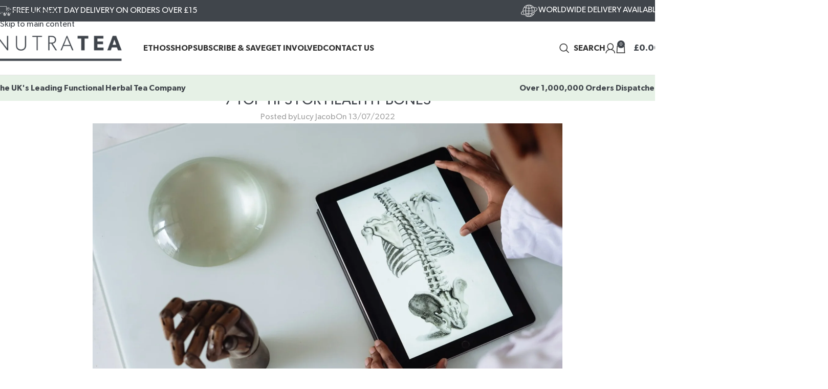

--- FILE ---
content_type: text/html; charset=UTF-8
request_url: https://nutratea.co.uk/blogs/healthy-bones/
body_size: 129011
content:
<!DOCTYPE html>
<html lang="en-GB">
<head>
	<meta charset="UTF-8">
	<link rel="profile" href="https://gmpg.org/xfn/11">
	<link rel="pingback" href="https://nutratea.co.uk/xmlrpc.php">

	<script type="text/javascript" data-cookieconsent="ignore">
	window.dataLayer = window.dataLayer || [];

	function gtag() {
		dataLayer.push(arguments);
	}

	gtag("consent", "default", {
		ad_personalization: "denied",
		ad_storage: "denied",
		ad_user_data: "denied",
		analytics_storage: "denied",
		functionality_storage: "denied",
		personalization_storage: "denied",
		security_storage: "granted",
		wait_for_update: 500,
	});
	gtag("set", "ads_data_redaction", true);
	gtag("set", "url_passthrough", true);
</script>
<script type="text/javascript"
		id="Cookiebot"
		src="https://consent.cookiebot.com/uc.js"
		data-implementation="wp"
		data-cbid="77e6c5e9-8aca-463c-8324-5e6f33d5c42b"
							data-blockingmode="auto"
	></script>
<meta name='robots' content='index, follow, max-image-preview:large, max-snippet:-1, max-video-preview:-1' />

<!-- Google Tag Manager for WordPress by gtm4wp.com -->
<script data-cfasync="false" data-pagespeed-no-defer>
	var gtm4wp_datalayer_name = "dataLayer";
	var dataLayer = dataLayer || [];
	const gtm4wp_use_sku_instead = 0;
	const gtm4wp_currency = 'GBP';
	const gtm4wp_product_per_impression = 10;
	const gtm4wp_clear_ecommerce = true;
	const gtm4wp_datalayer_max_timeout = 2000;
</script>
<!-- End Google Tag Manager for WordPress by gtm4wp.com --><script>window._wca = window._wca || [];</script>

	<!-- This site is optimized with the Yoast SEO plugin v26.7 - https://yoast.com/wordpress/plugins/seo/ -->
	<title>7 Top Tips for Healthy Bones - NutraTea</title>
	<meta name="description" content="Keeping our bones strong and healthy is one of the keys to staying active and mobile as we age. Discover our 7 top tips for healthy bones." />
	<link rel="canonical" href="https://nutratea.co.uk/blogs/healthy-bones/" />
	<meta property="og:locale" content="en_GB" />
	<meta property="og:type" content="article" />
	<meta property="og:title" content="7 Top Tips for Healthy Bones - NutraTea" />
	<meta property="og:description" content="Keeping our bones strong and healthy is one of the keys to staying active and mobile as we age. Discover our 7 top tips for healthy bones." />
	<meta property="og:url" content="https://nutratea.co.uk/blogs/healthy-bones/" />
	<meta property="og:site_name" content="NutraTea" />
	<meta property="article:publisher" content="https://www.facebook.com/nutratealtd/" />
	<meta property="article:published_time" content="2022-07-13T11:00:42+00:00" />
	<meta property="article:modified_time" content="2024-12-04T10:12:02+00:00" />
	<meta property="og:image" content="https://nutratea.co.uk/wp-content/uploads/2023/03/NutraTea_tips_healthy_bones-2048x1463.jpg.webp" />
	<meta property="og:image:width" content="2048" />
	<meta property="og:image:height" content="1463" />
	<meta property="og:image:type" content="image/webp" />
	<meta name="author" content="Lucy Jacob" />
	<meta name="twitter:card" content="summary_large_image" />
	<!-- / Yoast SEO plugin. -->


<link rel='dns-prefetch' href='//static.klaviyo.com' />
<link rel='dns-prefetch' href='//stats.wp.com' />
<link rel='dns-prefetch' href='//static-eu.payments-amazon.com' />
<link rel="alternate" type="application/rss+xml" title="NutraTea &raquo; Feed" href="https://nutratea.co.uk/feed/" />
<link rel="alternate" type="application/rss+xml" title="NutraTea &raquo; Comments Feed" href="https://nutratea.co.uk/comments/feed/" />

<!-- Google Tag Manager for WordPress by gtm4wp.com -->
<!-- GTM Container placement set to automatic -->
<script data-cfasync="false" data-pagespeed-no-defer>
	var dataLayer_content = {"pagePostAuthor":"Lucy Jacob","browserName":"","browserVersion":"","browserEngineName":"","browserEngineVersion":"","osName":"","osVersion":"","deviceType":"bot","deviceManufacturer":"","deviceModel":"","customerTotalOrders":0,"customerTotalOrderValue":0,"customerFirstName":"","customerLastName":"","customerBillingFirstName":"","customerBillingLastName":"","customerBillingCompany":"","customerBillingAddress1":"","customerBillingAddress2":"","customerBillingCity":"","customerBillingState":"","customerBillingPostcode":"","customerBillingCountry":"","customerBillingEmail":"","customerBillingEmailHash":"","customerBillingPhone":"","customerShippingFirstName":"","customerShippingLastName":"","customerShippingCompany":"","customerShippingAddress1":"","customerShippingAddress2":"","customerShippingCity":"","customerShippingState":"","customerShippingPostcode":"","customerShippingCountry":""};
	dataLayer.push( dataLayer_content );
</script>
<script data-cfasync="false" data-pagespeed-no-defer>
(function(w,d,s,l,i){w[l]=w[l]||[];w[l].push({'gtm.start':
new Date().getTime(),event:'gtm.js'});var f=d.getElementsByTagName(s)[0],
j=d.createElement(s),dl=l!='dataLayer'?'&l='+l:'';j.async=true;j.src=
'//gtm.nutratea.co.uk/gtm.js?id='+i+dl;f.parentNode.insertBefore(j,f);
})(window,document,'script','dataLayer','GTM-P9292VW');
</script>
<!-- End Google Tag Manager for WordPress by gtm4wp.com --><link rel="alternate" title="oEmbed (JSON)" type="application/json+oembed" href="https://nutratea.co.uk/wp-json/oembed/1.0/embed?url=https%3A%2F%2Fnutratea.co.uk%2Fblogs%2Fhealthy-bones%2F" />
<link rel="alternate" title="oEmbed (XML)" type="text/xml+oembed" href="https://nutratea.co.uk/wp-json/oembed/1.0/embed?url=https%3A%2F%2Fnutratea.co.uk%2Fblogs%2Fhealthy-bones%2F&#038;format=xml" />
        <link rel="preconnect" href="https://www.googletagmanager.com" crossorigin>
        <link rel="dns-prefetch" href="https://www.googletagmanager.com">
                <link rel="preconnect" href="https://www.google-analytics.com" crossorigin>
        <link rel="dns-prefetch" href="https://www.google-analytics.com">
                <link rel="preconnect" href="https://stats.g.doubleclick.net" crossorigin>
        <link rel="dns-prefetch" href="https://stats.g.doubleclick.net">
        <style id='wp-img-auto-sizes-contain-inline-css' type='text/css'>
img:is([sizes=auto i],[sizes^="auto," i]){contain-intrinsic-size:3000px 1500px}
/*# sourceURL=wp-img-auto-sizes-contain-inline-css */
</style>
<link rel='stylesheet' id='sbi_styles-css' href='https://nutratea.co.uk/wp-content/plugins/instagram-feed/css/sbi-styles.min.css?ver=6.10.0' type='text/css' media='all' />
<style id='woocommerce-inline-inline-css' type='text/css'>
.woocommerce form .form-row .required { visibility: hidden; }
/*# sourceURL=woocommerce-inline-inline-css */
</style>
<link rel='stylesheet' id='wcsatt-css-css' href='https://nutratea.co.uk/wp-content/plugins/woocommerce-all-products-for-subscriptions/assets/css/frontend/woocommerce.css?ver=6.1.0' type='text/css' media='all' />
<link rel='stylesheet' id='wc-pb-checkout-blocks-css' href='https://nutratea.co.uk/wp-content/plugins/woocommerce-product-bundles/assets/css/frontend/checkout-blocks.css?ver=8.5.5' type='text/css' media='all' />
<link rel='stylesheet' id='amazon_payments_advanced-css' href='https://nutratea.co.uk/wp-content/plugins/woocommerce-gateway-amazon-payments-advanced/build/css/amazon-pay.min.css?ver=2.6.0' type='text/css' media='all' />
<link rel='stylesheet' id='wc-bundle-style-css' href='https://nutratea.co.uk/wp-content/plugins/woocommerce-product-bundles/assets/css/frontend/woocommerce.css?ver=8.5.5' type='text/css' media='all' />
<link rel='stylesheet' id='js_composer_front-css' href='https://nutratea.co.uk/wp-content/plugins/js_composer/assets/css/js_composer.min.css?ver=8.7.2' type='text/css' media='all' />
<link rel='stylesheet' id='wd-style-base-css' href='https://nutratea.co.uk/wp-content/themes/woodmart/css/parts/base.min.css?ver=8.3.8' type='text/css' media='all' />
<link rel='stylesheet' id='wd-helpers-wpb-elem-css' href='https://nutratea.co.uk/wp-content/themes/woodmart/css/parts/helpers-wpb-elem.min.css?ver=8.3.8' type='text/css' media='all' />
<link rel='stylesheet' id='wd-woo-paypal-payments-css' href='https://nutratea.co.uk/wp-content/themes/woodmart/css/parts/int-woo-paypal-payments.min.css?ver=8.3.8' type='text/css' media='all' />
<link rel='stylesheet' id='wd-woo-mod-variation-form-css' href='https://nutratea.co.uk/wp-content/themes/woodmart/css/parts/woo-mod-variation-form.min.css?ver=8.3.8' type='text/css' media='all' />
<link rel='stylesheet' id='wd-int-woo-subscriptions-css' href='https://nutratea.co.uk/wp-content/themes/woodmart/css/parts/int-woo-subscriptions.min.css?ver=8.3.8' type='text/css' media='all' />
<link rel='stylesheet' id='wd-wpbakery-base-css' href='https://nutratea.co.uk/wp-content/themes/woodmart/css/parts/int-wpb-base.min.css?ver=8.3.8' type='text/css' media='all' />
<link rel='stylesheet' id='wd-wpbakery-base-deprecated-css' href='https://nutratea.co.uk/wp-content/themes/woodmart/css/parts/int-wpb-base-deprecated.min.css?ver=8.3.8' type='text/css' media='all' />
<link rel='stylesheet' id='wd-woocommerce-base-css' href='https://nutratea.co.uk/wp-content/themes/woodmart/css/parts/woocommerce-base.min.css?ver=8.3.8' type='text/css' media='all' />
<link rel='stylesheet' id='wd-mod-star-rating-css' href='https://nutratea.co.uk/wp-content/themes/woodmart/css/parts/mod-star-rating.min.css?ver=8.3.8' type='text/css' media='all' />
<link rel='stylesheet' id='wd-woocommerce-block-notices-css' href='https://nutratea.co.uk/wp-content/themes/woodmart/css/parts/woo-mod-block-notices.min.css?ver=8.3.8' type='text/css' media='all' />
<link rel='stylesheet' id='wd-woo-opt-free-progress-bar-css' href='https://nutratea.co.uk/wp-content/themes/woodmart/css/parts/woo-opt-free-progress-bar.min.css?ver=8.3.8' type='text/css' media='all' />
<link rel='stylesheet' id='wd-woo-mod-progress-bar-css' href='https://nutratea.co.uk/wp-content/themes/woodmart/css/parts/woo-mod-progress-bar.min.css?ver=8.3.8' type='text/css' media='all' />
<link rel='stylesheet' id='child-style-css' href='https://nutratea.co.uk/wp-content/themes/woodmart-child/style.css?ver=8.3.8' type='text/css' media='all' />
<link rel='stylesheet' id='wd-header-base-css' href='https://nutratea.co.uk/wp-content/themes/woodmart/css/parts/header-base.min.css?ver=8.3.8' type='text/css' media='all' />
<link rel='stylesheet' id='wd-mod-tools-css' href='https://nutratea.co.uk/wp-content/themes/woodmart/css/parts/mod-tools.min.css?ver=8.3.8' type='text/css' media='all' />
<link rel='stylesheet' id='wd-header-elements-base-css' href='https://nutratea.co.uk/wp-content/themes/woodmart/css/parts/header-el-base.min.css?ver=8.3.8' type='text/css' media='all' />
<link rel='stylesheet' id='wd-mod-nav-menu-label-css' href='https://nutratea.co.uk/wp-content/themes/woodmart/css/parts/mod-nav-menu-label.min.css?ver=8.3.8' type='text/css' media='all' />
<link rel='stylesheet' id='wd-header-search-css' href='https://nutratea.co.uk/wp-content/themes/woodmart/css/parts/header-el-search.min.css?ver=8.3.8' type='text/css' media='all' />
<link rel='stylesheet' id='wd-header-my-account-dropdown-css' href='https://nutratea.co.uk/wp-content/themes/woodmart/css/parts/header-el-my-account-dropdown.min.css?ver=8.3.8' type='text/css' media='all' />
<link rel='stylesheet' id='wd-woo-mod-login-form-css' href='https://nutratea.co.uk/wp-content/themes/woodmart/css/parts/woo-mod-login-form.min.css?ver=8.3.8' type='text/css' media='all' />
<link rel='stylesheet' id='wd-header-my-account-css' href='https://nutratea.co.uk/wp-content/themes/woodmart/css/parts/header-el-my-account.min.css?ver=8.3.8' type='text/css' media='all' />
<link rel='stylesheet' id='wd-header-cart-side-css' href='https://nutratea.co.uk/wp-content/themes/woodmart/css/parts/header-el-cart-side.min.css?ver=8.3.8' type='text/css' media='all' />
<link rel='stylesheet' id='wd-woo-mod-quantity-css' href='https://nutratea.co.uk/wp-content/themes/woodmart/css/parts/woo-mod-quantity.min.css?ver=8.3.8' type='text/css' media='all' />
<link rel='stylesheet' id='wd-header-cart-css' href='https://nutratea.co.uk/wp-content/themes/woodmart/css/parts/header-el-cart.min.css?ver=8.3.8' type='text/css' media='all' />
<link rel='stylesheet' id='wd-widget-shopping-cart-css' href='https://nutratea.co.uk/wp-content/themes/woodmart/css/parts/woo-widget-shopping-cart.min.css?ver=8.3.8' type='text/css' media='all' />
<link rel='stylesheet' id='wd-widget-product-list-css' href='https://nutratea.co.uk/wp-content/themes/woodmart/css/parts/woo-widget-product-list.min.css?ver=8.3.8' type='text/css' media='all' />
<link rel='stylesheet' id='wd-header-mobile-nav-drilldown-css' href='https://nutratea.co.uk/wp-content/themes/woodmart/css/parts/header-el-mobile-nav-drilldown.min.css?ver=8.3.8' type='text/css' media='all' />
<link rel='stylesheet' id='wd-header-mobile-nav-drilldown-slide-css' href='https://nutratea.co.uk/wp-content/themes/woodmart/css/parts/header-el-mobile-nav-drilldown-slide.min.css?ver=8.3.8' type='text/css' media='all' />
<link rel='stylesheet' id='wd-page-title-css' href='https://nutratea.co.uk/wp-content/themes/woodmart/css/parts/page-title.min.css?ver=8.3.8' type='text/css' media='all' />
<link rel='stylesheet' id='wd-post-types-mod-predefined-css' href='https://nutratea.co.uk/wp-content/themes/woodmart/css/parts/post-types-mod-predefined.min.css?ver=8.3.8' type='text/css' media='all' />
<link rel='stylesheet' id='wd-post-types-mod-categories-style-bg-css' href='https://nutratea.co.uk/wp-content/themes/woodmart/css/parts/post-types-mod-categories-style-bg.min.css?ver=8.3.8' type='text/css' media='all' />
<link rel='stylesheet' id='wd-blog-single-predefined-css' href='https://nutratea.co.uk/wp-content/themes/woodmart/css/parts/blog-single-predefined.min.css?ver=8.3.8' type='text/css' media='all' />
<link rel='stylesheet' id='wd-blog-mod-author-css' href='https://nutratea.co.uk/wp-content/themes/woodmart/css/parts/blog-mod-author.min.css?ver=8.3.8' type='text/css' media='all' />
<link rel='stylesheet' id='wd-blog-mod-comments-button-css' href='https://nutratea.co.uk/wp-content/themes/woodmart/css/parts/blog-mod-comments-button.min.css?ver=8.3.8' type='text/css' media='all' />
<link rel='stylesheet' id='wd-single-post-el-tags-css' href='https://nutratea.co.uk/wp-content/themes/woodmart/css/parts/single-post-el-tags.min.css?ver=8.3.8' type='text/css' media='all' />
<link rel='stylesheet' id='wd-post-types-el-page-navigation-css' href='https://nutratea.co.uk/wp-content/themes/woodmart/css/parts/post-types-el-page-navigation.min.css?ver=8.3.8' type='text/css' media='all' />
<link rel='stylesheet' id='wd-post-types-mod-comments-css' href='https://nutratea.co.uk/wp-content/themes/woodmart/css/parts/post-types-mod-comments.min.css?ver=8.3.8' type='text/css' media='all' />
<link rel='stylesheet' id='wd-footer-base-css' href='https://nutratea.co.uk/wp-content/themes/woodmart/css/parts/footer-base.min.css?ver=8.3.8' type='text/css' media='all' />
<link rel='stylesheet' id='wd-section-title-css' href='https://nutratea.co.uk/wp-content/themes/woodmart/css/parts/el-section-title.min.css?ver=8.3.8' type='text/css' media='all' />
<link rel='stylesheet' id='wd-mod-highlighted-text-css' href='https://nutratea.co.uk/wp-content/themes/woodmart/css/parts/mod-highlighted-text.min.css?ver=8.3.8' type='text/css' media='all' />
<link rel='stylesheet' id='wd-marquee-css' href='https://nutratea.co.uk/wp-content/themes/woodmart/css/parts/el-marquee.min.css?ver=8.3.8' type='text/css' media='all' />
<link rel='stylesheet' id='wd-list-css' href='https://nutratea.co.uk/wp-content/themes/woodmart/css/parts/el-list.min.css?ver=8.3.8' type='text/css' media='all' />
<link rel='stylesheet' id='wd-el-list-css' href='https://nutratea.co.uk/wp-content/themes/woodmart/css/parts/el-list-wpb-elem.min.css?ver=8.3.8' type='text/css' media='all' />
<link rel='stylesheet' id='wd-social-icons-css' href='https://nutratea.co.uk/wp-content/themes/woodmart/css/parts/el-social-icons.min.css?ver=8.3.8' type='text/css' media='all' />
<link rel='stylesheet' id='wd-text-block-css' href='https://nutratea.co.uk/wp-content/themes/woodmart/css/parts/el-text-block.min.css?ver=8.3.8' type='text/css' media='all' />
<link rel='stylesheet' id='wd-header-search-fullscreen-css' href='https://nutratea.co.uk/wp-content/themes/woodmart/css/parts/header-el-search-fullscreen-general.min.css?ver=8.3.8' type='text/css' media='all' />
<link rel='stylesheet' id='wd-header-search-fullscreen-1-css' href='https://nutratea.co.uk/wp-content/themes/woodmart/css/parts/header-el-search-fullscreen-1.min.css?ver=8.3.8' type='text/css' media='all' />
<link rel='stylesheet' id='wd-wd-search-form-css' href='https://nutratea.co.uk/wp-content/themes/woodmart/css/parts/wd-search-form.min.css?ver=8.3.8' type='text/css' media='all' />
<link rel='stylesheet' id='wd-wd-search-results-css' href='https://nutratea.co.uk/wp-content/themes/woodmart/css/parts/wd-search-results.min.css?ver=8.3.8' type='text/css' media='all' />
<link rel='stylesheet' id='wd-wd-search-dropdown-css' href='https://nutratea.co.uk/wp-content/themes/woodmart/css/parts/wd-search-dropdown.min.css?ver=8.3.8' type='text/css' media='all' />
<link rel='stylesheet' id='xts-style-theme_settings_default-css' href='https://nutratea.co.uk/wp-content/uploads/2026/01/xts-theme_settings_default-1767784960.css?ver=8.3.8' type='text/css' media='all' />
<script type="text/javascript" src="https://nutratea.co.uk/wp-includes/js/jquery/jquery.min.js?ver=3.7.1" id="jquery-core-js"></script>
<script type="text/javascript" src="https://nutratea.co.uk/wp-content/plugins/woocommerce/assets/js/jquery-blockui/jquery.blockUI.min.js?ver=2.7.0-wc.10.4.3" id="wc-jquery-blockui-js" data-wp-strategy="defer"></script>
<script type="text/javascript" id="wc-add-to-cart-js-extra">
/* <![CDATA[ */
var wc_add_to_cart_params = {"ajax_url":"/wp-admin/admin-ajax.php","wc_ajax_url":"/?wc-ajax=%%endpoint%%","i18n_view_cart":"View basket","cart_url":"https://nutratea.co.uk/cart/","is_cart":"","cart_redirect_after_add":"no"};
//# sourceURL=wc-add-to-cart-js-extra
/* ]]> */
</script>
<script type="text/javascript" src="https://nutratea.co.uk/wp-content/plugins/woocommerce/assets/js/frontend/add-to-cart.min.js?ver=10.4.3" id="wc-add-to-cart-js" data-wp-strategy="defer"></script>
<script type="text/javascript" src="https://nutratea.co.uk/wp-content/plugins/woocommerce/assets/js/js-cookie/js.cookie.min.js?ver=2.1.4-wc.10.4.3" id="wc-js-cookie-js" defer="defer" data-wp-strategy="defer"></script>
<script type="text/javascript" id="woocommerce-js-extra">
/* <![CDATA[ */
var woocommerce_params = {"ajax_url":"/wp-admin/admin-ajax.php","wc_ajax_url":"/?wc-ajax=%%endpoint%%","i18n_password_show":"Show password","i18n_password_hide":"Hide password"};
//# sourceURL=woocommerce-js-extra
/* ]]> */
</script>
<script type="text/javascript" src="https://nutratea.co.uk/wp-content/plugins/woocommerce/assets/js/frontend/woocommerce.min.js?ver=10.4.3" id="woocommerce-js" defer="defer" data-wp-strategy="defer"></script>
<script type="text/javascript" src="https://nutratea.co.uk/wp-content/plugins/js_composer/assets/js/vendors/woocommerce-add-to-cart.js?ver=8.7.2" id="vc_woocommerce-add-to-cart-js-js"></script>
<script type="text/javascript" src="https://stats.wp.com/s-202604.js" id="woocommerce-analytics-js" defer="defer" data-wp-strategy="defer"></script>
<script type="text/javascript" src="https://nutratea.co.uk/wp-content/themes/woodmart/js/libs/device.min.js?ver=8.3.8" id="wd-device-library-js"></script>
<script type="text/javascript" src="https://nutratea.co.uk/wp-content/themes/woodmart/js/scripts/global/scrollBar.min.js?ver=8.3.8" id="wd-scrollbar-js"></script>
<script type="text/javascript" id="wc-settings-dep-in-header-js-after">
/* <![CDATA[ */
console.warn( "Scripts that have a dependency on [wc-settings, wc-blocks-checkout] must be loaded in the footer, klaviyo-klaviyo-checkout-block-editor-script was registered to load in the header, but has been switched to load in the footer instead. See https://github.com/woocommerce/woocommerce-gutenberg-products-block/pull/5059" );
console.warn( "Scripts that have a dependency on [wc-settings, wc-blocks-checkout] must be loaded in the footer, klaviyo-klaviyo-checkout-block-view-script was registered to load in the header, but has been switched to load in the footer instead. See https://github.com/woocommerce/woocommerce-gutenberg-products-block/pull/5059" );
//# sourceURL=wc-settings-dep-in-header-js-after
/* ]]> */
</script>
<script></script><link rel="https://api.w.org/" href="https://nutratea.co.uk/wp-json/" /><link rel="alternate" title="JSON" type="application/json" href="https://nutratea.co.uk/wp-json/wp/v2/posts/10065" /><link rel="EditURI" type="application/rsd+xml" title="RSD" href="https://nutratea.co.uk/xmlrpc.php?rsd" />
<meta name="generator" content="WordPress 6.9" />
<meta name="generator" content="WooCommerce 10.4.3" />
<link rel='shortlink' href='https://nutratea.co.uk/?p=10065' />
<!-- start Simple Custom CSS and JS -->
<style type="text/css">
/* Force WCSATT subscription options to stay open */
/*.wcsatt-options-wrapper.closed {
    max-height: none !important;
    opacity: 1 !important;
}

.wcsatt-options-product-wrapper {
    display: block !important;
    opacity: 1 !important;
    visibility: visible !important;
}
.wcsatt-options-product-dropdown-label ul {
  margin-top:-7px!important;
  margin-left:5px!important;	
}*/
/* Force WCSATT subscription options to stay open */
.postid-49207 .wcsatt-options-prompt-label-subscription {
     display:none!important;	
}
.postid-49195 .wcsatt-options-prompt-label-subscription {
     display:none!important;	
}
.postid-49189 .wcsatt-options-prompt-label-subscription {
     display:none!important;	
}
.postid-49170 .wcsatt-options-prompt-label-subscription {
     display:none!important;	
}
.postid-49168 .wcsatt-options-prompt-label-subscription {
     display:none!important;	
}
.postid-43741 .wcsatt-options-prompt-label-subscription {
     display:none!important;	
}
.postid-19629 .wcsatt-options-prompt-label-subscription {
     display:none!important;	
}
.wcsatt-options-product-dropdown-label ul {
  list-style: square;
  margin-bottom: 13px;	
}
.wcsatt-options-product-dropdown-label :is(ul, ol) li {
  margin-bottom: 1px;
  font-size: 13px;
  font-weight: 500;
  margin-left: 5px;
 font-family: 'Gibson-Semibold';	
}
html .term-1290 div.quantity input[type="button"]:hover {
    color: #fff!important;
    background-color: var(--wd-primary-color);
    border-color: var(--wd-primary-color);
}
html .term-1290 .wcsatt-options-product-dropdown {
	width: 70%;	
}
html .term-1290 .single_add_to_cart_button.button.alt.added::after
 {
    opacity: 1 !important;
    transform: rotate(180deg) !important;
}
@media (min-width: 768px) {
html .term-1290 .vc_col-sm-6 {
    width: 48%;
  }
	
}
@media screen and (max-width: 1326px) and (min-width: 1140px) {
html .term-1290 .vc_custom_1757326630769 {
  margin-right: 0px !important;
  margin-left: 0px !important;
 }
.term-1290 .vc_custom_1752661341567 .wd-wpb {
   margin-top: 0px !important;	
   margin-bottom:0px!important;	 
 }	
html .term-1290  .vc_custom_1752651160743 {
  padding-top: 20px !important;
  padding-bottom: 0px !important;
}	

html .term-1290  [class*="wd-grid-f"] {
    display: flex;
    flex-wrap: wrap;
    gap: 35px!important;
}
}
@media screen and (max-width: 3840px) and (min-width: 1921px) {
html .term-1290 .vc_custom_1755176899093 {
		display:none;
	}
html .term-1290 .vc_custom_1752651160743 .wd-wpb {
	  margin-bottom: 10px !important;	
	} 
}	
@media screen and (max-width: 1440px) and (min-width: 1220px) {
 html .term-1290 .vc_custom_1752661341567  .wd-wpb {
	  margin-bottom: 10px !important;	
	} 
 html .term-1290 .vc_custom_1753112805910 {
	  margin-top: 0px !important;
 }
}
@media screen and (max-width: 1920px) and (min-width: 1025px) {
.vc_custom_1752665212478 h2 {
   margin-top: 20px !important;	
 }
 html .term-1290  [class*="wd-grid-f"] {
    display: flex;
    flex-wrap: wrap;
    gap: 35px!important;
}
 .vc_custom_1755176899093 {
	display:none;	
 }	
 html .term-1290 .wcsatt-options-product-dropdown {
	width: 70%;	
	}
}
@media screen and (max-width: 1025px) and (min-width: 850px) {
 html .term-1290 .vc_custom_1757407474677 {
		margin-bottom: 110px;
	}
 html .term-1290 .vc_custom_1753178134582 {
		padding-top: 60px!important;
	}
}
@media screen and (max-width: 1024px) and (min-width: 768px) {
 .vc_custom_1752661341567 .wd-wpb {
   margin-top: 0px !important;	
   margin-bottom:0px!important;	 
 }
 .vc_custom_1755176899093 {
    margin-top: -20px!important;		
 }
 .vc_custom_1752662769288 {
	display:none;	
 }
 html .term-1290 .vc_custom_1752670587349 .product-wrapper .subtitle {
	font-size: 13px !important;	
 }
}
@media screen and (max-width: 435px) and (min-width: 422px) { 
 html .term-1290 .wd-rs-687f5fc1df33b {
    margin-top: 85px !important;
    margin-right: 90px !important;
    margin-bottom: 5px !important;
    margin-left: 90px !important;
  }
}
@media screen and (max-width: 435px) and (min-width: 391px) { 
html .term-1290 .wcsatt-options-product-dropdown {
	width: 99%;	
}	
 html .term-1290 .wd-rs-687f5fa0019ce {
    margin-top: 85px !important;
    margin-right: 80px !important;
    margin-bottom: 5px !important;
    margin-left: 80px !important;
  }
  html .term-1290 .wd-rs-687f5f66d1f55 {
    margin-top: 85px !important;
    margin-right: 40px !important;
    margin-bottom: 5px !important;
    margin-left: 40px !important;
  }	
}	

@media screen and (max-width: 390px) and (min-width: 376px) {
 html .term-1290 .wd-rs-687f5fa0019ce {
    margin-top: 60px !important;
    margin-right: 90px !important;
    margin-bottom: 5px !important;
    margin-left: 90px !important;
  }
  html .term-1290 .wd-rs-687f5f66d1f55 {
    margin-top: 84px !important;
    margin-right: 65px !important;
    margin-bottom: 5px !important;
    margin-left: 65px !important;
  }	
 html .term-1290 .single_add_to_cart_button.button.alt.added {
  min-width: 135px;
  font-size: 14px;	  
 }
html .term-1290 .wcsatt-options-product-dropdown {
	width: 100%;	
}	
}	
@media screen and (max-width: 345px) and (min-width: 321px) {
 html .term-1290 .wd-rs-687f5fc1df33b {
    margin-top: 58px !important;
    margin-right: 30px !important;
    margin-bottom: 5px !important;
    margin-left: 30px !important;
  }
}

@media screen and (max-width: 375px) and (min-width: 361px) {
html .term-1290 .wd-rs-687f5fc1df33b {
    margin-top: 60px !important;
    margin-right: 30px !important;
    margin-bottom: 5px !important;
    margin-left: 30px !important;
  }
 html .term-1290 .wd-rs-687f5fa0019ce {
    margin-top: 60px !important;
    margin-right: 40px !important;
    margin-bottom: 5px !important;
    margin-left: 40px !important;
  }	
 html .term-1290 .wd-rs-687f5f66d1f55 {
    margin-top: 60px !important;
    margin-right: 30px !important;
    margin-bottom: 5px !important;
    margin-left: 30px !important;
  }	
html .term-1290 .wcsatt-options-product-dropdown {
	width: 100%;	
}
html .term-1290 .single_add_to_cart_button.button.alt.added {
  min-width: 135px!important;
  font-size: 14px!important;	  
 }
	
}	
@media screen and (max-width: 720px) and (min-width: 526px) {
.vc_custom_1756991042386 .twobytwo {
   width: 48%;
   float: left;	
 }
.vc_custom_1756991042386 .twobytwor {
     width: 48%;
     float: right;	
 }	
}

@media screen and (max-width: 360px) and (min-width: 310px) {
 .vc_custom_1752670587349 [class*="wd-grid"] {
    --wd-col: 1!important;
    --wd-gap: var(--wd-gap-xs);
    --wd-col-xs: 1;
    --wd-gap-xs: var(--wd-gap-sm);
  }
.vc_custom_1756991042386 .twobytwo {
   width: 48%;
   float: left;	
 }
 html .term-1290 .wcsatt-options-product-dropdown {
	width: 70%;	
	}	
.vc_custom_1756991042386 .twobytwor {
     width: 48%;
     float: right;	
 }	
html .term-1290 .wd-rs-687f5fc1df33b {
    margin-top: 50px !important;
    margin-right: 30px !important;
    margin-bottom: 5px !important;
    margin-left: 30px !important;
  }
 html .term-1290 .wd-rs-687f5fa0019ce {
    margin-top: 60px !important;
    margin-right: 40px !important;
    margin-bottom: 5px !important;
    margin-left: 40px !important;
  }	
 html .term-1290 .wd-rs-687f5f66d1f55 {
    margin-top: 60px !important;
    margin-right: 30px !important;
    margin-bottom: 5px !important;
    margin-left: 30px !important;
  }	
}
@media screen and (max-width: 359px) and (min-width: 310px) {
html .term-1290 .wd-rs-68beae088531a {
	margin-top: 29px;	
	}	
}	
@media screen and (max-width: 525px) and (min-width: 310px) {
.woocommerce-MyAccount-content .subscription_details .woocommerce-button  {
   margin-right:5px!important;
   max-width: 289px;	
 }
.vc_custom_1756991042386 .twobytwo {
   width: 50%;
   float: left;	
 }
.vc_custom_1756991042386 .twobytwor {
     width: 50%;
     float: right;	
 }	
 .vc_custom_1755516696272 {
   margin-bottom: 50px!important;		
 }	
 .vc_custom_1755516687959 {
  margin-top: -40px!important;
  margin-bottom: 45px;	 
 }	
}
@media screen and (max-width: 1023px) and (min-width: 710px) {
.vc_custom_1755516696272 {
   margin-bottom: 80px!important;		
	}	
.vc_custom_1757407474677 {
	margin-bottom: 120px;	
 }	
}
.woocommerce-MyAccount-content .responsive-table .order_details .order_item  .product-name {
    padding: 0px!important;
    border-bottom: 1px solid var(--brdcolor-gray-300) !important;
    vertical-align: top!important;
}
.woocommerce-MyAccount-content .responsive-table .order_details .order_item  .remove_item {
    padding: 0px!important;
    vertical-align: top!important;
}
.woocommerce-MyAccount-content .subscription_details .woocommerce-button.change_address {
    background-color: #198321!important;
	color:#ffffff!important;
}
.woocommerce-MyAccount-content .subscription_details .woocommerce-button.cancel  {
    background-color: #198321!important;
	color:#ffffff!important;
}
.woocommerce-MyAccount-content .subscription_details .woocommerce-button  {
   margin-right:5px!important;
}
.woocommerce-MyAccount-content .subscription_details .woocommerce-button.subscription_renewal_early  {
    background-color: #198321!important;
	margin-bottom: 0.5em!important;
}
.woocommerce-MyAccount-content .order_details .remove_item .remove  {
    background-color: white!important;
	padding:4px!important;
	color:#40454b!important;
}
.woocommerce-MyAccount-content .wcs-switch-link {
   min-height: 17px!important;
   padding: 10px!important;	
}
.order-again {
    margin-block: unset!important;
	margin-left:5px!important;
}
.highlight-on-subscription-product {
    border: 5px solid #ff9900;
    background-color: #fff;
    box-shadow: 0 0 10px rgba(255, 153, 0, 0.5);
}

@media screen and (max-width: 525px) and (min-width: 310px) {
.term-1290 .nttitle {
 font-size: 15px!important;
}
.vc_custom_1752651160743 {
   display:none;		
}
.vc_custom_1752662769288 {
  display:none;
}	
.vc_custom_1753112805910 {
   display:none;		
}
 .vc_custom_1752650899181 {
 	margin-bottom: 10px;		
}	
.term-1290 .nttitle span.flag {
 font-size: 15px!important;
}
.term-1290 .wd-content-layout {
  padding-block: 0px;
}
body #post-18 .subscription_details .button a {
  margin-bottom: 0px!important;
  margin-right: 5px!important;
}	
.vc_custom_1752670587349 form.cart {
  width: 100% !important;
  max-width: 100% !important;
  background-color: white !important;
  justify-content: center !important;
  padding-top: 5px !important;
  padding-right: 5px !important;
  padding-bottom: 0px;
  padding-left: 5px !important;
	}
.vc_custom_1752670587349 form.cart div.quantity input[type="number"] {
     width: 70px;
  }
}
@media screen and (max-width: 769px) and (min-width: 710px) {
.term-1290 [class*="wd-grid"] {
	--wd-col: 2!important;
 }	
}
@media screen and (max-width: 767px) and (min-width: 710px) {
  html .term-1290 .wd-rs-687f5fc1df33b {
    margin-top: 90px !important;
    margin-right: 200px !important;
    margin-bottom: 5px !important;
    margin-left: 200px !important;
  }
  html .term-1290 .wd-rs-687f5fa0019ce {
    margin-top: 115px !important;
    margin-right: 200px !important;
    margin-bottom: 5px !important;
    margin-left: 200px !important;
  }	
  html .term-1290 .wd-rs-687f5f66d1f55 {
    margin-top: 90px !important;
    margin-right: 200px !important;
    margin-bottom: 5px !important;
    margin-left: 200px !important;
  }		
}
@media screen and (max-width: 1024px) and (min-width: 768px) {
.vc_custom_1753112805910 {
	display:none;
 }
}
/* Subscription Page coding */
.term-subscriptions  .single_add_to_cart_button:after {
	animation: none!important;
}
.review-width-sns {
 width: 350px;
 justify-content:center;
}
.vc_custom_1753354296245 {
  max-width: 87%;
  justify-content: center;
  display: flex;
  margin-inline-start: 250px;
}
/* Optional: badge next to title */
.widget_shopping_cart_content .cart-info .subscription-details {
  display: block!important;
}
.term-1290 .wd-grid-f-stretch > .wd-col {
  flex: 1 1 var(--wd-f-basis, 200px);
  width: var(--wd-f-basis, 300px);
}
.vc_custom_1752670587349 {
	justify-content: center!important;
    display: grid!important;
}
.vc_custom_1756991042386 .info-box-icon img {
    width: 100px !important;
    height: 100px !important;
    object-fit: contain;
  }
.vc_custom_1756991042386 .info-box-icon img {
    width: 100px !important;
    height: 100px !important;
    object-fit: contain;
  }
/* Subscription: Filter section title */	
.term-1290 .wd-product-filters-wrapp {
	justify-content: center!important;
    display: grid!important;
}
.term-1290 .wd-product-filters-wrapp .wd-pf-title:after {
    position: absolute;
    top: 50%;
    margin-top: -6px;
    color: #40454b;
    font-size: 12px;
    inset-inline-end: 15px!important;
    content: "\f129";
    font-family: "woodmart-font";
}
.term-1290 .wd-swatches-filter {
    text-transform: uppercase!important;		
 }
.term-1290 .wd-pf-dropdown a {
  display: flex;
  align-items: center;
  padding: 8px 18px;
  color: var(--color-gray-500);
  line-height: 1.3;
  text-transform: uppercase!important;
}
.term-1290 .wd-style-form .wd-pf-title span {
  text-transform: uppercase;
  font-size: 16px;
}
.term-1290 .wd-product-filters-wrapp .wd-pf-title {
    border: var(--wd-form-brd-width) solid var(--wd-form-brd-color)!important;
    border-radius: var(--wd-form-brd-radius)!important;
    background-color: var(--wd-form-bg)!important;
    padding-inline: 15px 35px!important;
	height:42px!important;
}
.vc_custom_1752670587349 form.cart {
	width: 100%!important;
	max-width: 100%!important;
	background-color:white!important;
	justify-content: center!important;
}
.vc_custom_1752670587349 form.cart img {
	display:none!important;
}
.vc_custom_1752670587349 ul.wcsatt-options-prompt-radios {
   display:none!important;
}
.vc_custom_1752670587349 .promo-container {
	display:none!important;
}
.vc_custom_1752670587349 .wcsatt-options-product-prompt .wcsatt-options-prompt-text {
    display:none!important;
}
.vc_custom_1752670587349 .wcsatt-options-product-dropdown-label {
    display: none!important;
}
.vc_custom_1752670587349 .wd-product.wd-hover-standard .wd-add-btn {
    display: none!important;
}
.vc_custom_1752670587349 .wcsatt-add-to-subscription-action-label {
	display:none;
}
.vc_custom_1752670587349 .wd-product .product-wrapper {
    border-radius: 1px;
    padding: 10px;
    border: #f2f2f2 solid!important;
}
.term-1290 .nttitle {
 font-size: 20px;
}
.term-1290 .nttitle span.flag {
 font-size: 20px;
}
.term-1290 .wd-product .price {
    display: none!important;
}
   /* Subscription Page coding */</style>
<!-- end Simple Custom CSS and JS -->
<!-- start Simple Custom CSS and JS -->
<style type="text/css">
@media screen and (max-width: 625px) and (min-width: 320px) {
.term-bundles .nttitle span {
  color: #40454b!important;
  font-size:18px!important;	
 }	
	
}	
.term-bundles .nttitle span {
  color: #40454b!important;
  font-size:22px!important;	
}
.bundle_data .quantity-limits {
display:none!important;
}
.term-bundles .wd-product {
border-radius: 1px;
border: #f2f2f2 solid !important; 
}
.term-bundles .ruk_rating_snippet {
  display:none;	
}
.term-bundles .subtitle span {
  color: #40454b!important;
  font-size:16px!important;	
}
.term-bundles .wd-add-btn {
  display:none!important;	
}
.term-bundles .price .from {
  display:none!important;	
}
.term-bundles .wd-price-unit {
  display:none!important;	
}
.bundle_data .pgi-bundles {
    display:none;	
}
html .vc_custom_1757332448412 h2 {
  text-align: center!important;
  font-size: 16px;
}
@media (max-width: 575px) {
.bundled_product_title .chamomile {
    font-size: 14px !important;
  }
#product-51751 .cart .bundle_data {
  overflow: visible !important;
  width: 92%;	
}	
html .vc_custom_1757332448412 h2 {
  text-align: center!important;
  font-size: 16px;
}
html .vc_custom_1646493534581 {
  margin-top:30px;		
 }
.vc_custom_1645351364507 .whitetext p {
   font-size:13px;		
 }
}
@media screen and (max-width: 1024px) and (min-width: 710px) {
 .vc_custom_1744637395147 .product-filters {
 	 flex-wrap: wrap;
  	 align-items: center;
	 width: 95%!important;
  	 row-gap: 1px;
  	 column-gap: 15px;
     justify-content: center;
     display: inline-flex;
  }
html .vc_custom_1757331673450 h2 {
  text-align: center!important;
  font-size: 16px;
}	
}	
html .bundle_wrap ul.selected-items-list li {
    background-color: white !important;
    border-radius: 5px !important;
    padding: 5px !important;
    border: #198321 solid !important;
    margin-bottom: var(--li-mb) !important;
    margin-left: 5px!important;
}
body .vc_custom_1738846326979 .wd-breadcrumbs {
	display:none!important;
}
body .vc_custom_1738846326979 h1 {
	color:white!important;
}
body .vc_custom_1744637395147 .product-filters li:last-child {
  height: 22px;
  margin-bottom: 16px;
}
body .vc_custom_1738846326979 .yoast-breadcrumb span a {
	color:white!important;
	text-transform: uppercase;
}
body .vc_custom_1738846326979 .yoast-breadcrumb .breadcrumb_last {
	color:white!important;
}
.bundle_error .woocommerce-info {
  margin: 1.0em 0 1.0rem !important;
  background-color: #fd0000 !important;
  background-image: url(https://nutratea.co.uk/wp-content/uploads/2025/08/bundle-alert-icon-basket-v1.png);
  background-repeat: no-repeat;
  background-size: 8%;
  background-position-x: 28px;
  background-position-y: 16px;
}
body .status_msg {
    display: flex;;
    justify-content: space-between;
    flex-wrap: wrap!important;
    color: white!important;
}
.bundle_form .bundle_error .msg {
	color: white!important;
}
.bundled_items_selection_msg {
    flex-grow: 0!important;
    margin-left: 1em;
}
#product-18057 .hide {
 display:none!important;	
}
body #product-18057 .bundle_form button::before {
  border-top-width: 0px;
  border-right-width: 0px;
  border-bottom-width: 0px;
  border-left-width: 0px;
  border-top-style: solid;
  border-right-style: solid;
  border-bottom-style: solid;
  border-left-style: solid;
  border-top-color: rgb(64, 69, 75);
  border-right-color: rgb(64, 69, 75);
  border-bottom-color: rgb(64, 69, 75);
  border-left-color: rgb(64, 69, 75);
  position: absolute;
  left: 5px;
  top: 5px;
  content: "";
  z-index: 0;
  height: 89%;
  width: 95%;
  opacity: 0;
}
body #product-18057 .bundle_form button::after {
  border-top-width: 0px;
  border-right-width: 1px;
  border-bottom-width: 1px;
  border-left-width: 0px;
  border-top-style: solid;
  border-right-style: solid;
  border-bottom-style: solid;
  border-left-style: solid;
  border-top-color: rgb(64, 69, 75);
  border-right-color: rgb(64, 69, 75);
  border-bottom-color: rgb(64, 69, 75);
  border-left-color: rgb(64, 69, 75);
  position: absolute;
  left: 5px;
  top: 5px;
  content: "";
  z-index: 0;
  height: 100%;
  width: 100%;
  opacity:1;
  border-radius:0%;	
}
#product-18057 .bundle_error .woocommerce-info ul li{
	color: #fff;
}
.bundle_data .promo-container {
   display:none!important;
  }
#product-18057 .wpb_content_element, ul.wpb_thumbnails-fluid > li, .wpb_button {
  margin-bottom: 15px !important;
}
.bundled_item_after_cart_details.bundled_item_button div.quantity {
    background: #40454b;
    top: -33px;
    position: relative;
    width: 100%;
    padding: 0px;
    height: 44px;
	border: 1px solid #40454b;
    border-radius: 7px;
}
.bundle_form button {
    vertical-align: middle;
    width: 100%;
}

body #product-18057 .bundled_items_selection_status {
    flex-shrink: 0;
    font-style: italic;
    padding-left: 0em;
    margin-left: 8px!important;
    border-width: 0;
    border-left-width: 1px;
    border-left-style: solid;
    border-left-color: rgba(255, 255, 255, 0%) !important;
}
.bundle_data .bundle_button button.disabled {
    opacity: 0!important;
    width: 99%;
}
.bundled_product_title_inner .item_qty {
	display:none;
}
.bundled_product_excerpt p {
  margin-bottom: 5px;
}

.vc_custom_1744637395147 .product-filters li {
 height: 22px;
}
.vc_custom_1744637395147 .product-filters :is(ul, ol) li:last-child {
  margin-bottom: unset!important;
}
/* Hide filters by default on mobile */
@media (max-width: 768px) {
    #category-filters {
        display: none;
    }
    
    /* Ensure filter button is visible on mobile */
    #filter-toggle {
        display: block;
    }
}

/* Hide filter button on larger screens */
@media (min-width: 769px) {
    #filter-toggle {
        display: none !important;
    }
}

/* Styling for the filter button */
#filter-toggle {
    cursor: pointer;
    display: block;   
    color: white;
    padding: 5px;
    text-align: left; 
    margin-bottom: 20px !important;
	margin-left: 5px !important;
	background-color:#40454b!important;
	font-size: 16px;
}

/* Show the filters when active */
#category-filters.active {
    display: flex;
}
#product-18057 .product-filters {
    flex-wrap: wrap;   
    align-items: center;
    width: 72%;
    row-gap: 1px;
    column-gap: 37px;
	justify-content: center;
}
#product-43269 .product-filters {
    flex-wrap: wrap;   
    align-items: center;
    width: 72%;
    row-gap: 1px;
    column-gap: 37px;
	justify-content: center;
}
#product-43172 .product-filters {
    flex-wrap: wrap;   
    align-items: center;
    width: 72%;
    row-gap: 1px;
    column-gap: 37px;
	justify-content: center;
}
.bundled_product_optional_checkbox .price {
   display:none!important;
 }
.vc_custom_1744637395147 input[type="radio"] {
  box-sizing: border-box;
  margin-top: 0;
  padding: 0;
  vertical-align: baseline!important;
  margin-inline-end: 3px!important;
  transform: scale(1.1);
}
.bundled_product_summary .bundled_product_title .bundled_product_title_link {
    margin-left: 0em!important;
}
.bundled_product_summary .bundled_product_title a.bundled_product_permalink::before {
    content: "Show more info"!important;
    font-family: Gibson!important;
    position: static!important;
    font-size: 0.9em!important;
    transform: translateY(-10%)!important;
	display:block;
	text-transform:capitalize;
	margin-top: 5px;
	display:none;
}
ul.bundled_products li.bundled_product .price {
    display: inline-block;
    font-size: 20px!important;
}
.bundled_product_excerpt .subtitle {
    letter-spacing: 0.5px;
    font-size: 9pt !important;
    display: block;
    padding: 0px !important;
    margin-top: 10px;
}
.bundle_form .bundle_price .price .price-subtotal {
    font-size: 0.85em;
    display: none!important;
}
.bundled_item_quantity_input div.quantity {
    width: 100%;
}
.woocommerce-page .bundled_item_after_cart_details .quantity .qty {
    width: 50%;
    border-top-left-radius: 0px;
    border-bottom-left-radius: 0px;
    border-style: none;
    padding: 0px;
    border-right-width: 2px !important;
    border-left-width: 2px !important;
    border-right-style: solid !important;
    border-left-style: solid !important;
    border-right-color: rgb(255, 255, 255) !important;
    border-left-color: rgb(255, 255, 255) !important;	
	height: 44px;
}
.woocommerce-page .bundled_item_after_cart_details .quantity input[type="button"] {
    padding: 0px;
    min-width: 25%;
    min-height: 44px;
    height: var(--wd-form-height);
    background: var(--wd-form-bg);
    box-shadow: none;
	color: #fff !important;
}
.bundled_product_summary .bundled_product_optional_checkbox input, .single-product form.cart .bundled_product_summary .bundled_product_optional_checkbox input {
    width: auto;
    vertical-align: baseline;
    display: none!important;
}
.bundled_item_quantity_input div:not(.quantity) {
    display: flex;
    width: 25%;
    cursor: pointer;
    align-items: center;
    justify-content: center;
    padding: 1.25rem;
    min-width: 45px;
    max-width: 100px;
}
.bundle_form .bundle_price .price-discount span.discount {
  min-width: 62px!important;
  display: inline-block;
  font-size: 14px!important;
}
.bundle_form .bundle_price .price-total {
  margin: 0.5em 0 0.5em!important;
}
.bundled_product_summary .bundled_product_optional_checkbox {
    margin: 0;
    padding: 9px!important;
    line-height: 1.5em!important;
    font-weight: 500;
    text-transform: uppercase;
	letter-spacing:2px;
	color:#40454b;
	border: 1px solid #40454b;
	border-radius:10px;
	height: 42px;
}
@media screen and (max-width: 3860px) and (min-width: 1250px) {
#product-18057 .cart .bundle_data {
  max-width: 25%;
  overflow: auto!important;
  border-radius: 20px!important;
  --tw-bg-opacity: 1;
  background-color: rgb(239 238 231 / var(--tw-bg-opacity));
  padding: 2.5rem;
  padding-bottom: 0px;
  transition: 0.4s;
  height: 750px!important;
  position: sticky;
  top: 200px;
  z-index: 1 !important;
  -webkit-overflow-scrolling: touch;
  -ms-overflow-style: -ms-autohiding-scrollbar;	
 }
#product-109943 .cart .bundle_data {
  max-width: 25%;
  overflow: auto!important;
  border-radius: 20px!important;
  --tw-bg-opacity: 1;
  background-color: rgb(239 238 231 / var(--tw-bg-opacity));
  padding: 2.5rem;
  padding-bottom: 0px;
  transition: 0.4s;
  height: 750px!important;
  position: sticky;
  top: 200px;
  z-index: 1 !important;
  -webkit-overflow-scrolling: touch;
  -ms-overflow-style: -ms-autohiding-scrollbar;	
 }	
#product-134651 form.cart {
    display: flex;
    flex-wrap: nowrap;
    gap: 10px;
    justify-content: var(--content-align);
    width: 100%;
}	
#product-134651 .cart .bundle_data {
  max-width: 25%;
  overflow: auto!important;
  border-radius: 20px!important;
  --tw-bg-opacity: 1;
   border: #198321 solid !important;
  background-color: rgba(239, 238, 231, 0);
  padding: 2.5rem;
  padding-bottom: 0px;
  transition: 0.4s;
  height: 750px!important;
  position: sticky;
  top: 200px;
  z-index: 1 !important;
  -webkit-overflow-scrolling: touch;
  -ms-overflow-style: -ms-autohiding-scrollbar;	
 }	
#product-43269 .cart .bundle_data {
  max-width: 25%;
  overflow: auto!important;
  border-radius: 20px!important;
  --tw-bg-opacity: 1;
  background-color: rgb(239 238 231 / var(--tw-bg-opacity));
  padding: 2.5rem;
  padding-bottom: 0px;
  transition: 0.4s;
  height: 750px!important;
  position: sticky;
  top: 200px;
  z-index: 1 !important;
  -webkit-overflow-scrolling: touch;
  -ms-overflow-style: -ms-autohiding-scrollbar;	
 }	
#product-43172 .cart .bundle_data {
  max-width: 25%;
  overflow: auto!important;
  border-radius: 20px!important;
  --tw-bg-opacity: 1;
  background-color: rgb(239 238 231 / var(--tw-bg-opacity));
  padding: 2.5rem;
  padding-bottom: 0px;
  transition: 0.4s;
  height: 750px!important;
  position: sticky;
  top: 200px;
  z-index: 1 !important;
  -webkit-overflow-scrolling: touch;
  -ms-overflow-style: -ms-autohiding-scrollbar;	
 }
#product-18057 .bundle_wrap .wcsatt-options-product-dropdown-label {
  display: none!important;
  margin: 0 0 .5em;
}	
}	
@media screen and (max-width: 715px) and (min-width: 310px) {
  #product-18057 .wd-enabled-flex>.vc_column-inner>.wpb_wrapper {
    display: inline-block!important;		
  }
 #product-18057 .vc_custom_1738847039053 {
	 text-align:center!important;
 }
 .vc_custom_1738767475255 h1 {
   font-size:20px!important;		
	}
 #product-18057 .bundle_wrap .wcsatt-options-product-dropdown-label {
  display: none!important;
  margin: 0 0 .5em;
 }	
 .vc_custom_1738767475255 {
  margin-bottom: 5px !important;
}	
body .bundle_form .bundle_price {
  margin-top: 10px !important;
  margin-bottom: 8px !important;
}	
.bundled_product .details {
  margin-top: 5px;
}	
.bundled_product_excerpt .subtitle {
  letter-spacing: 0px;
  font-size: 8pt !important;
  display: block;
  padding: 0px !important;
  margin-top: 10px;
}
.bundled_product_excerpt p {
  margin-bottom: 5px;
}	
.details .cart {
    position: relative;
    top: 0px;
    background-color: #40454b;
    color: #fff;
}	
 #product-18057 h2 {
  text-align: center !important;
  color: #40454b!important;
 }
  .vc_custom_1738767475255 h2 {
	  font-size:18px!important;	
	  text-align:center!important;
	}
.bundle_wrap .wcsatt-options-wrapper {
    margin-top: 20px !important;
}	
 #product-18057 form.cart {
    display: inline-grid!important;
}
.woocommerce-page .bundled_item_after_cart_details .quantity .qty {
  width: 50%!important;
  border-top-left-radius: 0px;
  border-bottom-left-radius: 0px;
  border-style: none;
  padding: 0px;
  border: solid 1px #ffffff !important;
  color: #ffffff !important;	
}	
.bundled_products {
    display: flex;
    flex-wrap: wrap;
    margin-left: -15px;
    margin-right: -15px;
    max-width: 100%!important;
}
.bundled_products .product {
  padding-left: 15px;
  padding-right: 15px;
  width: 50%!important;
}	
.bundle_form .bundle_price p.price, .single-product .bundle_form .bundle_price p.price {
    line-height: 1;
    font-size: xx-large;
    margin-bottom: 10px!important;
}	
.bundled_product_title {
  font-size: 14px!important;
  line-height: 1.2;
}
#product-18057 .product-filters {
  flex-wrap: wrap;
  align-items: center;
  width: 100%;
  row-gap: 1px;
  column-gap: 8px;
  margin-top: 11PX;
}	
#product-18057 .product-filters	label {
  display: block;
  margin-bottom: 5px;
  color: var(--wd-title-color);
  vertical-align: middle;
  font-weight: 400;
  font-size: 12px;
}
#product-18057 .cart .bundle_data {
  max-width: 90%!important;
/*   overflow: auto!important; */
  border-radius: 0.8rem;
  --tw-bg-opacity: 1;
  background-color: rgb(239 238 231 / var(--tw-bg-opacity));
  padding: 1.2rem!important;
  transition: 0.4s;
  height: 85%!important;
  position: fixed!important;
  top: 85%!important;
  -webkit-overflow-scrolling: touch;
  -ms-overflow-style: -ms-autohiding-scrollbar;	
  z-index: 9999 !important; 
 }	
#product-109943 .cart .bundle_data {
  max-width: 90%!important;
/*   overflow: auto!important; */
  border-radius: 0.8rem;
  --tw-bg-opacity: 1;
  background-color: rgb(239 238 231 / var(--tw-bg-opacity));
  padding: 1.2rem!important;
  transition: 0.4s;
  height: 85%!important;
  position: fixed!important;
  top: 85%!important;
  -webkit-overflow-scrolling: touch;
  -ms-overflow-style: -ms-autohiding-scrollbar;	
  z-index: 9999 !important; 
 }
#product-134651 .cart .bundle_data {
  max-width: 90%!important;
/*   overflow: auto!important; */
  border-radius: 0.8rem;
  --tw-bg-opacity: 1;
  background-color: rgb(239 238 231 / var(--tw-bg-opacity));
  padding: 1.2rem!important;
  transition: 0.4s;
  height: 85%!important;
  position: fixed!important;
  top: 85%!important;
  -webkit-overflow-scrolling: touch;
  -ms-overflow-style: -ms-autohiding-scrollbar;	
  z-index: 9999 !important; 
 }	
}
@media screen and (max-width: 767px) and (min-width: 710px)  {
 #product-18057 .cart .bundle_data {
    max-width: 100% !important;
	width:80%!important; 
    left:10%!important;
	padding: 1.2rem !important;
    height: 85% !important;
    position: fixed !important;
    top: 85% !important;
    -webkit-overflow-scrolling: touch;
    -ms-overflow-style: -ms-autohiding-scrollbar;
  }
}	
@media screen and (max-width: 1150px) and (min-width: 768px)  {
 .vc_custom_1738767475255 h1 {
	  font-size:20px!important;
	  text-align:center!important;
	}
#product-18057 .bundle_wrap .wcsatt-options-product-dropdown-label {
  display: none!important;
  margin: 0 0 .5em;
}	
.vc_custom_1738767475255 {
  margin-bottom: 5px !important;
}	
body .bundle_form .bundle_price {
  margin-top: 25px !important;
  margin-bottom: 0 !important;
}	
.bundled_product .details {
  margin-top: 5px!important;
}	
.bundled_product_excerpt .subtitle {
  letter-spacing: 0px;
  font-size: 8pt !important;
  display: block;
  padding: 0px !important;
  margin-top: 10px;
}
.bundled_product_excerpt p {
  margin-bottom: 5px;
}	
.details .cart {
    position: relative;
    top: 0px;
    background-color: #40454b;
    color: #fff;
}	
 #product-18057 h2 {
  text-align: center !important;
  color: #40454b!important;
 }
  .vc_custom_1738767475255 h2 {
	  font-size:18px!important;	
	  text-align:center!important;
	}
.bundle_wrap .wcsatt-options-wrapper {
    margin-top: 20px !important;
}	
 #product-18057 form.cart {
    display: inline-grid!important;
}
.woocommerce-page .bundled_item_after_cart_details .quantity .qty {
  width: 50%!important;
  border-top-left-radius: 0px;
  border-bottom-left-radius: 0px;
  border-style: none;
  padding: 0px;
  border: solid 1px #ffffff !important;
  color: #ffffff !important;	
}	
.bundled_products {
    display: flex;
    flex-wrap: wrap;
    margin-left: -15px;
    margin-right: -15px;
    max-width: 100%!important;
}
.bundled_products .product {
  padding-left: 15px;
  padding-right: 15px;
  width: 33%!important;
}	
.bundle_form .bundle_price p.price, .single-product .bundle_form .bundle_price p.price {
    line-height: 1;
    font-size: xx-large;
    margin-bottom: 10px!important;
}	
.bundled_product_title {
  font-size: 14px!important;
  line-height: 1.2;
}
#product-18057 .product-filters {
  flex-wrap: wrap;
  align-items: center;
  width: 100%;
  row-gap: 1px;
  column-gap: 8px;
  margin-top: 11PX;
}	
#product-18057 .product-filters	label {
  display: block;
  margin-bottom: 5px;
  color: var(--wd-title-color);
  vertical-align: middle;
  font-weight: 400;
  font-size: 12px;
}
#product-18057 .cart .bundle_data {
  max-width: 100%!important;
  width:67%;	
  overflow: visible !important;
  border-radius: 0.375rem;
  --tw-bg-opacity: 1;
  background-color: rgb(239 238 231 / var(--tw-bg-opacity));
  padding: 1.2rem!important;
  transition: 0.4s;
  height: 70%!important;
  position: fixed!important;
  top: 70%!important;
  left: 16.66%!important;	
  z-index: 9999 !important;
  -webkit-overflow-scrolling: touch;
        -ms-overflow-style: -ms-autohiding-scrollbar;	
 }	
#product-109943 .cart .bundle_data {
  max-width: 100%!important;
  width:67%;	
  overflow: visible !important;
  border-radius: 0.8rem;
  --tw-bg-opacity: 1;
  background-color: rgb(239 238 231 / var(--tw-bg-opacity));
  padding: 1.2rem!important;
  transition: 0.4s;
  height: 70%!important;
  position: fixed!important;
  top: 70%!important;
  left: 16.66%!important;	
  z-index: 9999 !important;
  -webkit-overflow-scrolling: touch;
        -ms-overflow-style: -ms-autohiding-scrollbar;	
 }
#product-134651 .cart .bundle_data {
  max-width: 100%!important;
  width:67%;	
  overflow: visible !important;
  border-radius: 0.8rem;
  --tw-bg-opacity: 1;
  background-color: rgb(239 238 231 / var(--tw-bg-opacity));
  padding: 1.2rem!important;
  transition: 0.4s;
  height: 70%!important;
  position: fixed!important;
  top: 70%!important;
  left: 16.66%!important;	
  z-index: 9999 !important;
  -webkit-overflow-scrolling: touch;
        -ms-overflow-style: -ms-autohiding-scrollbar;	
 }	
}
@media (min-width: 1025px) {
  .bundled_products.columns-3 .product {
    width: 25%;
  }
}
.bundle_form .bundle_button {
  margin-bottom: 20px;
}
.bundle_form .bundle_price .price:before {
    content: "";
	text-transform: uppercase;
}
.bundled_product .details {
  margin-top: 0px;
}
.bundled_products {
  display: flex;
  flex-wrap: wrap;
  margin-left: -15px;
  margin-right: -15px;
  max-width: 75%;	
}
.bundled_products .product {
  padding-left: 15px;
  padding-right: 15px;
  width: 100%;
}
#product-18057 .cart .bundle_data {
  max-width: 25%;
  overflow: hidden;
  border-radius: 0.375rem;
  --tw-bg-opacity: 1;
  background-color: rgb(239 238 231 / var(--tw-bg-opacity));
  padding: 2.5rem;
  padding-bottom: 0px;
  transition: 0.4s;
  height: 500px;
  position: sticky;
  top: 200px;
  z-index: 1 !important; 
  border-radius: 20px;	
}

.bundle_error .woocommerce-info ul {
    list-style: none;
    margin: 0;
    width: 100%;
    text-align: -webkit-center;
    text-transform: uppercase;
}
.bundle_form button {
    vertical-align: middle;
    font-size: 23px;
}
body .bundle_button div.quantity :is(input[type="number"],input[type="text"],input[type="button"]) {
    display: none!important;
    color: var(--wd-form-color);
}
div.quantity .minus {
    border-start-start-radius: var(--wd-form-brd-radius);
    border-end-start-radius: var(--wd-form-brd-radius);
}
.bundle_wrap ul.wcsatt-options-prompt-radios {
    margin-top: 10px;
    padding: 0;
    text-align: start!important;
}
.woocommerce-page .bundle-basket .wcsatt-sub-options {
    display: inline-block!important;
}
.bundle_wrap .wcsatt-options-product-prompt .wcsatt-options-prompt-text {
    margin: 0;
    text-transform: uppercase;
    font-weight: 600;
    text-align: start!important;
}
.bundle_wrap .wcsatt-options-wrapper {
 margin-top:20px!important;	
}
.bundle_form .bundle_price p.price, .single-product .bundle_form .bundle_price p.price {
    line-height: 1;
    font-size: 23px;
}
#product-18057 form.cart {
    display: flex ;
	flex-wrap: nowrap;
    gap: 10px;
    justify-content: var(--content-align);
}
#product-18057 h1 {
  text-align: center !important;
  color: #fff;
  font-weight: 600;
  font-size: 55px;	
}
#product-18057 h2 {
  text-align: center !important;
  color: #fff;
}
#product-18057 ul.selected-items-list {
    padding-left: 10px;
    background-color: #ffffff;
    text-align: left !important;
    margin-top: 10px;
	display: flex;
    flex-wrap: wrap;
}
#product-18057 ul.selected-items-list li {
   margin-bottom:2px!important;
   font-size:12px;	
}
.bundled_product_title {
   font-size: 18px;
   line-height: 1.2;	
}
.bundled_product_summary .bundled_product_optional_checkbox {
  position: relative;
  top: 10px;
}

.details .cart {
    position: relative;
    top: -1px;
    background-color: #40454b;
    color: #fff;
}

.bundled_item_optional .bundled_item_cart_content--populated:before{
	height: 0rem!important;
}

.bundle_form .bundled_product.product {   
    margin-bottom: 30px;
    height: 375px;
}
.bundle_wrap ul.selected-items-list {
    padding: 10px;
    background-color: #efeee7!important;
	display: flex;
    flex-wrap: wrap;
}
.details .cart {
  background-color: #fff !important;
}

@media screen and (max-width: 810px) and (min-width: 310px) {
    div.quantity input[type="button"] {
        color: #fff !important;
    }
}
</style>
<!-- end Simple Custom CSS and JS -->
<!-- start Simple Custom CSS and JS -->
<style type="text/css">
body .grecaptcha-badge { 
    visibility: hidden !important;
}
/* Move Tidio chat bubble upward */
#tidio-chat iframe[data-tidio-chat-frame] {
    bottom: 40px !important; /* increase value to move higher */
}
#tidio-chat {
    bottom: 40px !important;
}

.tidio-chat-widget {
    bottom: 40px !important;
}

#tidio-chat iframe {
    bottom: 40px !important;
}
/* Move Tidio chat bubble upward */

.product-label.attribute-label:not(.label-with-img) {
    background-color: #fa4616!important;
    color: #ffffff!important;
	font-size: 17px;
    font-family: 'Gibson-Light'!important;
    letter-spacing: 1px!important;
}
.wd-fbt .wd-carousel-wrap .product-label.attribute-label:not(.label-with-img) {
    background-color: #d44c05 !important;
    color: #ffffff !important;
    display:none!important;
}
body #post-51838 h3 {
  font-size: 18px;
 }
@media screen and (max-width: 590px) and (min-width: 320px) {
 body #post-51838 .vc_col-sm-1\/5 {
  border: 2px solid;
  padding: 20px;
  margin-left: 20px;
  margin-right: 10px;
  width: 90%!important;
  border-color: #f2f2f2;
  margin-top: 5px;
 }
}
@media screen and (max-width: 51200px) and (min-width: 2560px) {
 body #post-51838	.vc_custom_1753948258247 {
  		--wpr-bg-ecb5740d-45d3-4c90-893b-bc381215a6f1: url('https://nutratea.co.uk/wp-content/uploads/2025/11/NutraTea-product-information-ultrawide.webp');
		background-image: var(--wpr-bg-ecb5740d-45d3-4c90-893b-bc381215a6f1) !important;
  		background-position: center !important;
  		background-repeat: no-repeat !important;
  		background-size: cover !important;
	}
}
.xsltr {
  display: contents;
  font-size: 80%; /* Optional – adjust size if needed small text desktop menu */
  color:#40454b;
}
body #product-9708 .reviews-io-nuggets-widget {
  display:none!important;
}
body #product-10376 .reviews-io-nuggets-widget {
  display:none!important;
}
body #product-10384 .reviews-io-nuggets-widget {
  display:none!important;
}
body #product-19492 .reviews-io-nuggets-widget {
  display:none!important;
}
body #product-10392 .reviews-io-nuggets-widget {
  display:none!important;
}
body #product-10399 .reviews-io-nuggets-widget {
  display:none!important;
}
body #product-34661 .reviews-io-nuggets-widget {
  display:none!important;
}
body #product-128605 .reviews-io-nuggets-widget {
  display:none!important;
}
body #product-19629 .reviews-io-nuggets-widget {
  display:none!important;
}
body #product-43741 .reviews-io-nuggets-widget {
  display:none!important;
}
body #product-49168 .reviews-io-nuggets-widget {
  display:none!important;
}
body #product-49189 .reviews-io-nuggets-widget {
  display:none!important;
}
body #product-49207 .reviews-io-nuggets-widget {
  display:none!important;
}
body #product-49195 .reviews-io-nuggets-widget {
  display:none!important;
}
body #product-49170 .reviews-io-nuggets-widget {
  display:none!important;
}
body #product-128598 .reviews-io-nuggets-widget {
  display:none!important;
}
body .single-product-page form.cart .ntgm-fields input[type='text'] {
    border-radius: 5px!important;
}
body .single-product-page form.cart .ntgm-label {
    text-transform: capitalize!important;
}
body .single-product-page form.cart .ntgm-fields label {
    text-transform: capitalize!important;
}
body .single-product-page form.cart .ntgm-option img{
  width:48px!important;
  height:48px!important;
  object-fit:cover;
  border-radius:5px;
  display:block;
}
body .single-product-page .ntgm-invalid, .ntgm-select__btn.ntgm-invalid img {
  height:80px!important;
  justify-content: flex-start;	
}
body .single-product-page .ntgm-select img {
  height:80px!important;
  justify-content: flex-start;
  border-radius: 5px !important;	
}
.wd-post .wd-post-meta {
  display:none!important;	
}
.wcsatt-options-prompt-action .wcsatt-sub-discount {
  margin: 0 .1em;
  display: none;
}
#order_review .ppcp-messages {
display:none!important;
}
.postid-128605 .vc_custom_1645351364507 {
  display:none!important;	
}
body #product-128598 .price {
  margin-top: 5px !important;
  margin-bottom: 7px !important;
}
body #product-128605 .price {
  margin-top: 5px !important;
  margin-bottom: 7px !important;
}
.postid-128598 .vc_custom_1645351364507 {
  display:none!important;	
}
.postid-128605 .wcsatt-options-prompt-label-subscription {
    display: none !important;
}
.postid-128598 .wcsatt-options-prompt-label-subscription {
    display: none !important;
}
/* Highlight in-cart products visually */
.product-in-cart {
    border: 3px solid #d5d0d0;
    border-radius: 8px;
    padding: 10px;
    box-shadow: 0 0 10px rgba(30, 115, 190, 0.2);
    background-color: #ffffff;
    transition: all 0.3s ease-in-out;
}
 .product-in-cart::before {
    content: "\f107";
    font-family: "woodmart-font";
    font-size: 12px;
    background-color: #ffffff;
    padding: 5px 5px;
    border-radius: 112px;
    color: white;
	display:none; 
}

/* Highlight in-cart products visually */
/* PRP Icon colour coding */
.png-container {
  overflow: hidden;
}
.png-container-cleanse img {  
  filter: drop-shadow(0px 1000px 0 #531449);
  transform: translateY(-1000px)!important;
}
.png-container-bone img {  
  filter: drop-shadow(0px 1000px 0 #c71856);
  transform: translateY(-1000px)!important;
}
.png-container-boost img {  
  filter: drop-shadow(0px 1000px 0 #995f26);
  transform: translateY(-1000px)!important;
}
.png-container-defence img {  
  filter: drop-shadow(0px 1000px 0 #201d4a);
  transform: translateY(-1000px)!important;
}
.png-container-flow img {  
  filter: drop-shadow(0px 1000px 0 #801c50);
  transform: translateY(-1000px)!important;
}
.png-container-glycemia img {  
  filter: drop-shadow(0px 1000px 0 #a61832);
  transform: translateY(-1000px)!important;
}
.png-container-head img {  
  filter: drop-shadow(0px 1000px 0 #0097d6);
  transform: translateY(-1000px)!important;
}
.png-container-joint img {  
  filter: drop-shadow(0px 1000px 0 #d55621);
  transform: translateY(-1000px)!important;
}
.png-container-lipid img {  
  filter: drop-shadow(0px 1000px 0 #cf475c);
  transform: translateY(-1000px)!important;
}
.png-container-liver img {  
  filter: drop-shadow(0px 1000px 0 #1b3c20);
  transform: translateY(-1000px)!important;
}
.png-container-lust img {  
  filter: drop-shadow(0px 1000px 0 #da9219);
  transform: translateY(-1000px)!important;
}
.png-container-mother img {  
  filter: drop-shadow(0px 1000px 0 #3A913F);
  transform: translateY(-1000px)!important;
}
.png-container-meno img {  
  filter: drop-shadow(0px 1000px 0 #b8147c);
  transform: translateY(-1000px)!important;
}
.png-container-preg img {  
  filter: drop-shadow(0px 1000px 0 #E31C79);
  transform: translateY(-1000px)!important;
}
.png-container-reflux img {  
  filter: drop-shadow(0px 1000px 0 #fa4616);
  transform: translateY(-1000px)!important;
}
.png-container-relax img {  
  filter: drop-shadow(0px 1000px 0 #014651);
  transform: translateY(-1000px)!important;
}
.png-container-release img {  
  filter: drop-shadow(0px 1000px 0 #095d35);
  transform: translateY(-1000px)!important;
}
.png-container-throat img {  
  filter: drop-shadow(0px 1000px 0 #00af66);
  transform: translateY(-1000px)!important;
}
.png-container-trim img {  
  filter: drop-shadow(0px 1000px 0 #7db23c);
  transform: translateY(-1000px)!important;
}
.png-container-uric img {  
  filter: drop-shadow(0px 1000px 0 #59072c);
  transform: translateY(-1000px)!important;
}
.png-container-vision img {  
  filter: drop-shadow(0px 1000px 0 #3e2b57);
  transform: translateY(-1000px)!important;
}
.png-container-candv img {  
  filter: drop-shadow(0px 1000px 0 #ef4a81);
  transform: translateY(-1000px)!important;
}
.png-container-ene img {  
  filter: drop-shadow(0px 1000px 0 #830065);
  transform: translateY(-1000px)!important;
}
.png-container-gng img {  
  filter: drop-shadow(0px 1000px 0 #7a3f1b);
  transform: translateY(-1000px)!important;
}
.png-container-lng img {  
  filter: drop-shadow(0px 1000px 0 #e6b012);
  transform: translateY(-1000px)!important;
}
.png-container-lnc img {  
  filter: drop-shadow(0px 1000px 0 #623412);
  transform: translateY(-1000px)!important;
}
.png-container-mna img {  
  filter: drop-shadow(0px 1000px 0 #25833b);
  transform: translateY(-1000px)!important;
}
.png-container-mnt img {  
  filter: drop-shadow(0px 1000px 0 #c4d600);
  transform: translateY(-1000px)!important;
}
.png-container-pnr img {  
  filter: drop-shadow(0px 1000px 0 #ee2737);
  transform: translateY(-1000px)!important;
}
.png-container-rnp img {  
  filter: drop-shadow(0px 1000px 0 #ce0058);
  transform: translateY(-1000px)!important;
}
.png-container-snw img {  
  filter: drop-shadow(0px 1000px 0 #499c8e);
  transform: translateY(-1000px)!important;
}
.png-container-tnc img {  
  filter: drop-shadow(0px 1000px 0 #c86123);
  transform: translateY(-1000px)!important;
}
.png-container-yng img {  
  filter: drop-shadow(0px 1000px 0 #8fb127);
  transform: translateY(-1000px)!important;
}
/* PRP Icon colour coding */
/* FBT design new coding */
.wd-fbt .product-wrapper .price {
      display: none!important;
}
.wd-fbt-purchase-btn {
  margin-top: 10px;
  font-size: 18px;
  width: 234px;	
}
.product-template-default .wd-content-layout {
  padding-block: 25px;
}
.gx-5 .col-sm-5 h3 {
  text-align:center;
  margin-bottom: 20px !important;	
}
.vc_custom_1645028550110 .wd-wpb {
  margin-bottom: 5px;
}
.vc_custom_1751269160104  .wd-wpb {
  margin-bottom: 10px;
}
.vc_custom_1644417772380 {
	margin-top: 10px;
}
 .wd-fbt-product-heading .wd-entities-title {
    font-size: 16px !important;
  }
.wd-fbt-purchase .single_add_to_cart_button::after {
  position: absolute;
  top: 4px;
  inset-inline-start: 3px;
  opacity: 1!important;
  z-index: 2;
  transition: opacity 0s ease;
  content: "";
  display: inline-block;
  width: 235px!important;
  height: 42px!important;
  border-top-width: 1px;
  border-top-style: solid;
  border-top-color: rgb(64, 69, 75);
  border-right-width: 1px;
  border-right-style: solid;
  border-right-color: rgb(64, 69, 75);
  border-bottom-width: 1px;
  border-bottom-style: solid;
  border-bottom-color: rgb(64, 69, 75);
  border-left-width: 1px;
  border-left-style: solid;
  border-left-color: rgb(25, 131, 33);
  border-image-outset: 0;
  border-image-repeat: stretch;
  border-image-slice: 100%;
  border-image-source: none;
  border-image-width: 1;
  border-radius: 0%!important;
  vertical-align: middle;
  animation: wd-rotate 450ms infinite linear var(--wd-anim-state, paused);
}
#wd-6852b479e1e1d .woodmart-title-container {
  line-height: 46px;
  font-size: 36px;
  margin-top: 30px;
}
.vc_custom_1751269160104 :is(.wd-breadcrumbs, .yoast-breadcrumb) {
  font-size: 80%!important;
  text-transform: uppercase!important;
}
.wd-fbt-products .price del {
  display:none;
}
.wd-est-del {
  padding: 0px!important;
}
.wd-product-info.wd-style-with-bg::before {
  content: '';
  position: absolute;
  inset: 0;
  border-radius: var(--wd-brd-radius);
  background: #e6f1e7!important;
  opacity: 0!important;
  pointer-events: none;
}
#tab-enjoy_tab .row.justify-content-center.gx-5 .col-12:first-child {
    max-width: 100% !important;
	width:100%;
}
body .woocommerce-tabs > div:not(#tab-enjoy_tab) .gx-5 {
    gap: 40px !important;
    display: flex !important;
}
body .woocommerce-tabs > div:not(#tab-enjoy_tab) .row > div {
    padding: 0 !important;
    width: 100%;
    max-width: 40%;
    min-width: 350px!important;
}
.wd-fbt-desc {
 display:none;
}
.wd-fbt-product:not(:last-child) {
  margin-bottom: 0px!important;
}
.wd-fbt-product-heading {
  position: relative;
  z-index: 2;
  font-size: 14px;
  line-height: 34px;	
}
.wd-fbt .product-wrapper .wd-star-rating {
      display: none!important;
}
.wd-fbt .product-wrapper .subtitle {
      display: none!important;
}
.wd-fbt .product-wrapper .nttitle {
      font-size: 20px!important;
}
.wd-fbt .product-wrapper .nttitle span.flag {
      font-size: 20px!important;
}
.wd-fbt-product-heading .price {
	background-color: #ffffff!important;
}
.wd-fbt-purchase  .price {
	background-color: #f7f7f7!important;
}
.wd-fbt-form {
  position: relative;
  display: flex;
  flex-direction: column;
  justify-content: space-evenly!important;
}
.wd-fbt.wd-design-side .wd-fbt-form {
    padding: 20px;
    border-radius: var(--wd-brd-radius);
   background-color: #ffffff !important;
}
.wd-fbt.wd-design-side .ruk_rating_snippet {
    display: none;
}
.wd-fbt-purchase .price {
    background-color: #ffffff !important;
}
.wd-product .wd-star-rating {
  display: none!important;
}
#reviews_container {
   padding: 20px 10px!important;
} 
.product-grid-item .product-wrapper .ruk_rating_snippet .ruk-rating-snippet-count {
 display:none !important;
}

@media screen and (max-width: 800px) and (min-width: 710px) {
 .wd-fbt.wd-design-side [class*="wd-grid"] {
    --wd-col: 3!important;
    --wd-gap: var(--wd-gap-xs);
    --wd-col-xs: var(--wd-col-sm);
    --wd-gap-xs: var(--wd-gap-sm);
  }
 .wd-fbt.wd-design-side {
    display: block!important;
 }
 .wd-fbt-purchase {
   margin-top: 31px!important;
 }	
 .wd-accordion.wd-style-default > .wd-accordion-item:first-of-type, .wd-accordion.wd-style-default > .wd-nav-wrapper + .wd-accordion-item {
    border-top: 2px solid rgba(0, 0, 0, 0) !important;
  }	
 .wd-fbt.wd-design-side .wd-btn-arrow {
  display: none!important;
 }
  .wd-fbt-purchase .price .amount {
    font-size: 20px !important;
    font-weight: bold;
    font-family: 'Gibson-Semibold';
  }	
.vc_custom_1751269160104 .wd-wpb {
  margin-bottom: 23px;
	}	
}
@media screen and (max-width: 1025px) and (min-width: 805px) {
  .wd-fbt-purchase {
     margin-top: 31px!important;
  }	
.wd-accordion.wd-style-default > .wd-accordion-item:first-of-type, .wd-accordion.wd-style-default > .wd-nav-wrapper + .wd-accordion-item {
    border-top: 2px solid rgba(0, 0, 0, 0) !important;
  }	
  .wd-fbt-purchase .price .amount {
    font-size: 20px !important;
    font-weight: bold;
    font-family: 'Gibson-Semibold';
  }	
}
@media screen and (max-width: 525px) and (min-width: 310px) {
 .wd-fbt.wd-design-side {
  display: block!important;
}
.product-template-default .wd-content-layout {
  padding-block: 10px;
}
.vc_custom_1751269160104 .wd-wpb {
  margin-bottom: 33px;
	}	
.wd-fbt-product-heading .wd-entities-title {
   font-size: 14px!important;
}
.wd-fbt .product-wrapper .nttitle {
      font-size: 14px!important;
}
.wd-fbt .product-wrapper .nttitle span.flag {
      font-size: 14px!important;
}	
.wd-fbt-purchase {
  margin-top: 31px!important;
}
 .wd-fbt-purchase .price .amount {
    font-size: 20px!important;
    font-weight: bold;
    font-family: 'Gibson-Semibold';
  }	
.vc_custom_1646493534581 {
	margin-top: -13px;
}	
.wd-fbt.wd-design-side [class*="wd-grid"] {
    --wd-col: 3!important;
    --wd-gap: var(--wd-gap-xs);
    --wd-col-xs: var(--wd-col-sm);
    --wd-gap-xs: var(--wd-gap-sm);
  }	
.wd-fbt.wd-design-side .wd-btn-arrow {
  display: none!important;
}
.wd-fbt.wd-design-side .product-grid-item .product-labels.labels-rounded .product-label {
  display: flex;
  align-items: center;
  justify-content: center;
  padding: 3px 5px;
  min-height: 30px !important;
  border-radius: 35px;
  font-size: 10px !important;
  font-weight: 500 !important;
  min-width: 30px !important;
}
.wd-fbt.wd-design-side .wd-fbt-form {
  border-radius: var(--wd-brd-radius);
  background-color: #ffffff !important;
  padding: 22px 0px!important;
}	
}	
/* FBT design new coding */
@media screen and (max-width: 5100px) and (min-width: 810px) {
 .wd-fbt .product-wrapper .nttitle {
   font-size: 20px!important;
 }
  .wd-fbt .product-wrapper .nttitle span.flag {
   font-size: 20px!important;
  }
 #wd-68551550cc343 .woodmart-title-container {
  margin-top: 15px !important;
  margin-bottom: 15px !important;
 }
 .wd-fbt-purchase .price {
  background-color: #ffffff !important;
  font-size: 28px;
  font-weight: bold;
  font-family: 'Gibson-Semibold';
 }	
}	

.wd-sticky-btn-cart .wcsatt-options-product-wrapper {
	display:none!important;
} </style>
<!-- end Simple Custom CSS and JS -->
<!-- start Simple Custom CSS and JS -->
<style type="text/css">
#category-filters li:has(input[data-cat-id="category-premium-teas"]), #category-filters li:has(input[data-cat-id="category-flagship-teas"]),#category-filters li:has(input[data-cat-id="category-subscribeandsave"]) {
    display: none;
}
.vc_custom_1744637215730 {
 display:none!important;	
}
.vc_custom_1645351364507 .wd-el-breadcrumbs {
    display:none!important;
}
.selected-items-list li {
  position: relative;
  width: 70px;
  height: 70px;
  border-radius: 8px;
  overflow: hidden;
  box-shadow: 0 2px 6px rgba(0,0,0,0.15);
  background: #f7f7f7;
}

.selected-items-list img {
  width: 100%;
  height: 100%;
  object-fit: cover;
  display: block;
  border-radius: 8px;
}
.bundle_form .bundle_price .price .price-discount {
  font-size: 23px!important;
  color: #ff5b0f!important;
}
/* Quantity label (top-left) */
.selected-items-list .item-qty {
  position: absolute;
  top: 0px;
  left: -2px;
  background: rgba(0, 0, 0, 0.65);
  color: white;
  font-size: 10px;
  font-weight: 600;
  padding: 2px 8px;
  border-radius: 11px;
  z-index: 2;
}
.bundled_items_selection_status {
    flex-shrink: 0;
    font-style: italic;
    padding-left: 1em;
    margin-left: 0em!important;
    border-width: 0;
    border-left-width: 0px!important;
    border-left-style: solid;
    border-left-color: rgba(255, 255, 255, .25) !important;
}
/* Remove (X) button (top-right) */
.selected-items-list .remove-item {
  position: absolute;
  top: 0px;
  right: 0px;
  color: #40454b!important;
  background: rgba(255, 0, 0, 0.0);
  font-size: 12px;
  font-weight: bold;
  border-radius: 50%;
  width: 18px;
  height: 18px;
  text-align: center;
  line-height: 18px;
  cursor: pointer;
  z-index: 2;
  margin-top: 2px;	
  transition: background 0.2s;
}

.selected-items-list .remove-item:hover {
  background: rgba(255, 0, 0, 1);
  color: #ffffff!important;	
}

.bundle_error .woocommerce-info {
  margin: 1.0em 0 1.0rem !important;
  background-color: #fd0000 !important;
  background-image: url(https://nutratea.co.uk/wp-content/uploads/2025/08/bundle-alert-icon-basket-v1.png);
  background-repeat: no-repeat;
  background-size: 8%;
  background-position-x: 28px;
  background-position-y: 16px;
}
.plus.btn.btndisable,label.bundled_product_optional_checkbox.btndisable {
    pointer-events: none;
    opacity: .60;
}
body .vc_custom_1744637395147 .product-filters :is(ul, ol) li:last-child {
  margin-bottom: 10px!important;
}

body .status_msg {
    display: flex;;
    justify-content: space-between;
    flex-wrap: wrap!important;
    color: white!important;
}
.bundle_form .bundle_error .msg {
	color: white!important;
}
.bundled_items_selection_msg {
    flex-grow: 0!important;
    margin-left: 1em;
}
body #product-18057 .bundle_form button::before {
  border-top-width: 0px;
  border-right-width: 0px;
  border-bottom-width: 0px;
  border-left-width: 0px;
  border-top-style: solid;
  border-right-style: solid;
  border-bottom-style: solid;
  border-left-style: solid;
  border-top-color: rgb(64, 69, 75);
  border-right-color: rgb(64, 69, 75);
  border-bottom-color: rgb(64, 69, 75);
  border-left-color: rgb(64, 69, 75);
  position: absolute;
  left: 5px;
  top: 5px;
  content: "";
  z-index: 0;
  height: 89%;
  width: 95%;
  opacity: 0;
}
body #product-18057 .bundle_form button::after {
  border-top-width: 0px;
  border-right-width: 1px;
  border-bottom-width: 1px;
  border-left-width: 0px;
  border-top-style: solid;
  border-right-style: solid;
  border-bottom-style: solid;
  border-left-style: solid;
  border-top-color: rgb(64, 69, 75);
  border-right-color: rgb(64, 69, 75);
  border-bottom-color: rgb(64, 69, 75);
  border-left-color: rgb(64, 69, 75);
  position: absolute;
  left: 5px;
  top: 5px;
  content: "";
  z-index: 0;
  height: 100%;
  width: 100%;
  opacity:1;
  border-radius:0%;	
}
#product-18057 .bundle_error .woocommerce-info ul li{
	color: #fff;
}
.bundle_data .promo-container {
   display:none!important;
  }
#product-18057 .wpb_content_element, ul.wpb_thumbnails-fluid > li, .wpb_button {
  margin-bottom: 15px !important;
}
.bundled_item_after_cart_details.bundled_item_button div.quantity {
    background: #ffffff;
    /*top: -33px;*/
    position: relative;
    width: 100%;
    padding: 0px;
    height: 44px;
	border: 0px solid #198321;
    border-radius: 7px;
}
.bundle_form button {
    vertical-align: middle;
    width: 100%;
}

body #product-18057 .bundled_items_selection_status {
    flex-shrink: 0;
    font-style: italic;
    padding-left: 0em;
    margin-left: 8px!important;
    border-width: 0;
    border-left-width: 1px;
    border-left-style: solid;
    border-left-color: rgba(255, 255, 255, 0%) !important;
}
.bundle_data .bundle_button button.disabled {
    opacity: 0!important;
    width: 99%;
}
.bundled_product_title_inner .item_qty {
	display:none;
}
.bundled_product_excerpt p {
  margin-bottom: 5px;
}

#product-18057 .product-filters li {
 height: 22px;
}
/* Hide filters by default on mobile */
@media (max-width: 768px) {
    #category-filters {
        display: none;
    }
    
    /* Ensure filter button is visible on mobile */
    #filter-toggle {
        display: block;
    }
}

/* Hide filter button on larger screens */
@media (min-width: 769px) {
    #filter-toggle {
        display: none !important;
    }
}

/* Styling for the filter button */
#filter-toggle {
    cursor: pointer;
    display: block;   
    color: white;
    padding: 5px;
    text-align: left; 
    margin-bottom: 0px !important;
	margin-left: 5px !important;
	background-color:#40454b!important;
	font-size: 16px;
}

/* Show the filters when active */
#category-filters.active {
    display: flex;
}
.vc_custom_1744637395147 .product-filters {
    flex-wrap: wrap;   
    align-items: center;
    width: 72%;
    row-gap: 1px;
    column-gap: 15px;
	justify-content: center;
	display: inline-flex;
}
.bundled_product_optional_checkbox .price {
   display:none!important;
 }
.vc_custom_1645029933543 input[type="radio"] {
  box-sizing: border-box;
  margin-top: 0;
  padding: 0;
  vertical-align: baseline!important;
  margin-inline-end: 3px!important;
  transform: scale(1.1);
}
.bundled_product_summary .bundled_product_title .bundled_product_title_link {
    margin-left: 0em!important;
}
.bundled_product_summary .bundled_product_title a.bundled_product_permalink::before {
    content: "Show more info"!important;
    font-family: Gibson!important;
    position: static!important;
    font-size: 0.9em!important;
    transform: translateY(-10%)!important;
	display:block;
	text-transform:capitalize;
	margin-top: 5px;
	display:none;
}
ul.bundled_products li.bundled_product .price {
    display: inline-block;
    font-size: 20px!important;
}
.bundled_product_excerpt .subtitle {
    letter-spacing: 0.5px;
    font-size: 10pt;
    display: block;
    padding: 0px !important;
    margin-top: 10px;
}
.bundle_form .bundle_price .price .price-subtotal {
    font-size: 0.85em;
    display: none!important;
}
.bundled_item_quantity_input div.quantity {
    width: 100%;
}
.woocommerce-page .bundled_item_after_cart_details .quantity .qty {
    width: 50%;
    border-top-left-radius: 0px;
    border-bottom-left-radius: 0px;
    border-style: none;
    padding: 0px;
    border-right-width: 2px !important;
    border-left-width: 2px !important;
    border-right-style: solid !important;
    border-left-style: solid !important;
    border-right-color: rgb(255, 255, 255) !important;
    border-left-color: rgb(255, 255, 255) !important;
	border-top-color: #198321 !important;
    border-bottom-color: #198321 !important;
	border-top-style: solid !important;
	border-bottom-style: solid !important;
	color: #198321 !important;
	height: 44px;
}
.woocommerce-page .bundled_item_after_cart_details .quantity input[type="button"] {
    padding: 0px;
    min-width: 25%;
    min-height: 44px;
    height: var(--wd-form-height);
    background: var(--wd-form-bg);
    box-shadow: none;
	color: #198321 !important;
	border: var(--wd-form-brd-width) solid #198321!important;
}
.bundled_product_summary .bundled_product_optional_checkbox input, .single-product form.cart .bundled_product_summary .bundled_product_optional_checkbox input {
    width: auto;
    vertical-align: baseline;
    display: none!important;
}
.bundled_item_quantity_input div:not(.quantity) {
    display: flex;
    width: 25%;
    cursor: pointer;
    align-items: center;
    justify-content: center;
    padding: 1.25rem;
    min-width: 45px;
    max-width: 100px;
}
.bundle_form .bundle_price .price-discount span.discount {
  min-width: 62px!important;
  display: inline-block;
  font-size: 23px!important;
  color: #ff5b0f;
  text-transform: uppercase;	
}
.bundle_form .bundle_price .price-total {
  margin: 0.1em 0 0.8em!important;
}
.bundled_product_summary .bundled_product_optional_checkbox {
    margin: 0;
    padding: 9px!important;
    line-height: 1.5em!important;
    font-weight: 500;
    text-transform: uppercase;
	letter-spacing:2px;
	color:#40454b;
	border: 1px solid #40454b;
	border-radius:10px;
	height: 42px;
}
@media screen and (max-width: 3860px) and (min-width: 1250px) {
#product-156365 .cart .bundle_data {
  max-width: 25%;
  overflow: auto!important;
  border-radius: 20px!important;
  --tw-bg-opacity: 1;
  background-color: rgb(239 238 231 / var(--tw-bg-opacity));
  padding: 2.5rem;
  padding-bottom: 0px;
  transition: 0.4s;
  height: 750px!important;
  position: sticky;
  top: 200px;
  z-index: 1 !important;
  -webkit-overflow-scrolling: touch;
  -ms-overflow-style: -ms-autohiding-scrollbar;	
 }
#product-18057 .cart .bundle_data {
  max-width: 25%;
  overflow: auto!important;
  border-radius: 20px!important;
  --tw-bg-opacity: 1;
  background-color: rgb(239 238 231 / var(--tw-bg-opacity));
  padding: 2.5rem;
  padding-bottom: 0px;
  transition: 0.4s;
  height: 750px!important;
  position: sticky;
  top: 200px;
  z-index: 1 !important;
  -webkit-overflow-scrolling: touch;
  -ms-overflow-style: -ms-autohiding-scrollbar;	
 }
#product-51608 .cart .bundle_data {
  max-width: 25%;
  overflow: auto!important;
  border-radius: 20px!important;
  --tw-bg-opacity: 1;
  background-color: rgb(239 238 231 / var(--tw-bg-opacity));
  padding: 2.5rem;
  padding-bottom: 0px;
  transition: 0.4s;
  height: 750px!important;
  position: sticky;
  top: 200px;
  margin-top: -40px;	
  z-index: 1 !important;
  -webkit-overflow-scrolling: touch;
  -ms-overflow-style: -ms-autohiding-scrollbar;	
 }
#product-109943 .cart .bundle_data {
  max-width: 25%;
  overflow: auto!important;
  border-radius: 20px!important;
  --tw-bg-opacity: 1;
  background-color: rgb(239 238 231 / var(--tw-bg-opacity));
  padding: 2.5rem;
  padding-bottom: 0px;
  transition: 0.4s;
  height: 750px!important;
  position: sticky;
  top: 200px;
  margin-top: -40px;	
  z-index: 1 !important;
  -webkit-overflow-scrolling: touch;
  -ms-overflow-style: -ms-autohiding-scrollbar;	
 }	
#product-51751 .cart .bundle_data {
  max-width: 25%;
  overflow: auto!important;
  border-radius: 20px!important;
  --tw-bg-opacity: 1;
 border: #f2f2f2 solid !important;
	padding: 2.5rem;
  padding-bottom: 0px;
  transition: 0.4s;
  height: 750px!important;
  position: sticky;
  margin-top: -40px;	
  top: 200px;
  z-index: 1 !important;
  -webkit-overflow-scrolling: touch;
  -ms-overflow-style: -ms-autohiding-scrollbar;	
 }	
#product-18057 .bundle_wrap .wcsatt-options-product-dropdown-label {
  display: none!important;
  margin: 0 0 .5em;
}	
.vc_custom_1645029933543 input[type="radio"] {
  box-sizing: border-box;
  margin-top: 0;
  padding: 0;
  vertical-align: baseline!important;
  margin-inline-end: 3px!important;
  transform: scale(1.1);
}	
}	
@media screen and (max-width: 397px) and (min-width: 310px) {
body .vc_custom_1645351364507 .page-title-default {
    background-color: #40454b!important;
}
#product-18057 .wd-enabled-flex>.vc_column-inner>.wpb_wrapper {
    display: inline-block!important;		
  }
 #product-18057 .vc_custom_1738847039053 {
	 text-align:center!important;
 }
#filter-toggle {
  cursor: pointer;
  display: block;
  color: white;
  padding: 5px;
  text-align: left;
  margin-bottom: 0px !important;
  margin-left: 5px !important;
  background-color: #40454b !important;
  font-size: 16px;
  width: 100%!important;
 }	
 .vc_custom_1645351364507 .whitetext p {
	padding: 25px;	
 }	
 .vc_custom_1738767475255 h1 {
   font-size:20px!important;		
	}
 #product-18057 .bundle_wrap .wcsatt-options-product-dropdown-label {
  display: none!important;
  margin: 0 0 .5em;
 }	
 .vc_custom_1738767475255 {
  margin-bottom: 5px !important;
}	
body .bundle_form .bundle_price {
  margin-top: 10px !important;
  margin-bottom: 8px !important;
}	
.bundled_product .details {
  margin-top: 5px;
}	
.bundled_product_excerpt .subtitle {
  letter-spacing: 0px;
  font-size: 8pt !important;
  display: block;
  padding: 0px !important;
  margin-top: 10px;
}
.bundled_product_excerpt p {
  margin-bottom: 5px;
}	
.details .cart {
    position: relative;
    top: 0px;
    background-color: #40454b;
    color: #fff;
}	
 #product-18057 h2 {
  text-align: center !important;
  color: #40454b!important;
 }
  .vc_custom_1738767475255 h2 {
	  font-size:18px!important;	
	  text-align:center!important;
	}
.vc_custom_1744637395147 .product-filters {
  flex-wrap: wrap;
  align-items: center;
  width: 100%;
  row-gap: 0px;
  column-gap: 15px;
  justify-content: center;
  display: inline-flex;
  border-radius: 1px;
  border: #f2f2f2 solid !important;	
  font-size: 13px;
  padding: 10px 10px;
  margin-top: -5px;	
}
.vc_custom_1645351364507 {
  padding-top: 0px !important;
  margin-left: -5px;
}	
.bundle_wrap .wcsatt-options-wrapper {
    margin-top: 20px !important;
}	
 #product-18057 form.cart {
    display: inline-grid!important;
}
.woocommerce-page .bundled_item_after_cart_details .quantity .qty {
  width: 50%!important;
  border-top-left-radius: 0px;
  border-bottom-left-radius: 0px;
  border-style: none;
  padding: 0px;
  border-right-width: 2px !important;
  border-left-width: 2px !important;
  border-right-style: solid !important;
  border-left-style: solid !important;
  border-right-color: rgb(255, 255, 255) !important;
  border-left-color: rgb(255, 255, 255) !important;
  border-top-color: #198321 !important;
  border-bottom-color: #198321 !important;
  border-top-style: solid 2px!important;
  border-bottom-style: solid 2px!important;
  border-top-width: 2px !important;
  border-bottom-width: 2px !important;	
  color: #198321 !important;	
}	
.bundled_products {
    display: flex;
    flex-wrap: wrap;
    margin-left: -15px;
    margin-right: -15px;
    max-width: 100%!important;
}
.bundled_products .product {
  padding-left: 15px;
  padding-right: 15px;
  width: 100%!important;
}	
.bundled_product_images .bundled_product_image {
  max-width: 89%;		
}
.bundle_form .bundle_price p.price, .single-product .bundle_form .bundle_price p.price {
    line-height: 1;
    font-size: xx-large;
    margin-bottom: 10px!important;
}	
.bundled_product_title {
  font-size: 18px!important;
  line-height: 1.2;
}
#product-18057 .product-filters {
  flex-wrap: wrap;
  align-items: center;
  width: 100%;
  row-gap: 1px;
  column-gap: 8px;
  margin-top: 11PX;
}	
#product-18057 .product-filters	label {
  display: block;
  margin-bottom: 5px;
  color: var(--wd-title-color);
  vertical-align: middle;
  font-weight: 400;
  font-size: 12px;
}
#product-51608 .cart .bundle_data {
  max-width: 92%!important;
/*   overflow: auto!important; */
  border-radius: 0.8rem;
  --tw-bg-opacity: 1;
  background-color: rgb(239 238 231 / var(--tw-bg-opacity));
  padding: 1.2rem!important;
  transition: 0.4s;
  height: 85%!important;
  position: fixed!important;
  top: 85%!important;
  -webkit-overflow-scrolling: touch;
  -ms-overflow-style: -ms-autohiding-scrollbar;	
  z-index: 9999 !important; 
 }
#product-51751 .cart .bundle_data {
  max-width: 99%!important;
/*   overflow: auto!important; */
  border-radius: 0.8rem;
  --tw-bg-opacity: 1;
  background-color: rgb(239 238 231 / var(--tw-bg-opacity));
  padding: 1.2rem!important;
  transition: 0.4s;
  height: 85%!important;
  position: fixed!important;
  top: 85%!important;
  -webkit-overflow-scrolling: touch;
  -ms-overflow-style: -ms-autohiding-scrollbar;	
  z-index: 9999 !important; 
 }
#product-109943 .cart .bundle_data {
  max-width: 90%!important;
/*   overflow: auto!important; */
  border-radius: 0.8rem;
  --tw-bg-opacity: 1;
  background-color: rgb(239 238 231 / var(--tw-bg-opacity));
  padding: 1.2rem!important;
  transition: 0.4s;
  height: 85%!important;
  position: fixed!important;
  top: 85%!important;
  -webkit-overflow-scrolling: touch;
  -ms-overflow-style: -ms-autohiding-scrollbar;	
  z-index: 9999 !important; 
 }
#product-156365 .cart .bundle_data {
   max-width: 90%!important;
/*   overflow: auto!important; */
  border-radius: 0.8rem;
  --tw-bg-opacity: 1;
  background-color: rgb(239 238 231 / var(--tw-bg-opacity));
  padding: 1.2rem!important;
  transition: 0.4s;
  height: 85%!important;
  position: fixed!important;
  top: 85%!important;
  -webkit-overflow-scrolling: touch;
  -ms-overflow-style: -ms-autohiding-scrollbar;	
  z-index: 9999 !important; 	
 }	
/* Remove (X) button (top-right) */
.selected-items-list .remove-item {
  position: absolute;
  top: 0px;
  right: 0px;
  color: #e9150b!important;
  background: rgba(255, 0, 0, 0.0);
  font-size: 16px;
  font-weight: bold;
  border-radius: 50%;
  width: 18px;
  height: 18px;
  text-align: center;
  line-height: 18px;
  cursor: pointer;
  z-index: 2;
  margin-top: 2px;	
  transition: background 0.2s;
}
.selected-items-list .remove-item:hover {
  background: rgba(255, 0, 0, 1);
  color: #ffffff!important;	
}	
}	
@media screen and (max-width: 740px) and (min-width: 398px) {
body .vc_custom_1645351364507 .page-title-default {
    background-color: #40454b!important;
}
	
#product-18057 .wd-enabled-flex>.vc_column-inner>.wpb_wrapper {
    display: inline-block!important;		
  }
 #product-18057 .vc_custom_1738847039053 {
	 text-align:center!important;
 }
/* Remove (X) button (top-right) */
.selected-items-list .remove-item {
  position: absolute;
  top: 0px;
  right: 0px;
  color: #e9150b!important;
  background: rgba(255, 0, 0, 0.0);
  font-size: 16px;
  font-weight: bold;
  border-radius: 50%;
  width: 18px;
  height: 18px;
  text-align: center;
  line-height: 18px;
  cursor: pointer;
  z-index: 2;
  margin-top: 2px;	
  transition: background 0.2s;
}
.selected-items-list .remove-item:hover {
  background: rgba(255, 0, 0, 1);
  color: #ffffff!important;	
}
#filter-toggle {
  cursor: pointer;
  display: block;
  color: white;
  padding: 5px;
  text-align: left;
  margin-bottom: 0px !important;
  margin-left: 5px !important;
  background-color: #40454b !important;
  font-size: 16px;
  width: 100%!important;
 }	
 .vc_custom_1645351364507 .whitetext p {
	padding: 25px;	
 }	
 .vc_custom_1738767475255 h1 {
   font-size:20px!important;		
	}
 #product-18057 .bundle_wrap .wcsatt-options-product-dropdown-label {
  display: none!important;
  margin: 0 0 .5em;
 }	
 .vc_custom_1738767475255 {
  margin-bottom: 5px !important;
}	
body .bundle_form .bundle_price {
  margin-top: 10px !important;
  margin-bottom: 10px !important;
}	
.bundled_product .details {
  margin-top: 5px;
}	
.bundled_product_excerpt .subtitle {
  letter-spacing: 0px;
  font-size: 8pt !important;
  display: block;
  padding: 0px !important;
  margin-top: 10px;
}
.bundled_product_excerpt p {
  margin-bottom: 5px;
}	
.details .cart {
    position: relative;
    top: 0px;
    background-color: #40454b;
    color: #fff;
}	
 #product-18057 h2 {
  text-align: center !important;
  color: #40454b!important;
 }
  .vc_custom_1738767475255 h2 {
	  font-size:18px!important;	
	  text-align:center!important;
	}
.vc_custom_1744637395147 .product-filters {
  flex-wrap: wrap;
  align-items: center;
  width: 100%;
  row-gap: 0px;
  column-gap: 15px;
  justify-content: center;
  display: inline-flex;
  border-radius: 1px;
  border: #f2f2f2 solid !important;	
  font-size: 13px;
  padding: 10px 10px;
  margin-top: -5px;	
}
.vc_custom_1645351364507 {
  padding-top: 0px !important;
  margin-left: -5px;
}	
.bundle_wrap .wcsatt-options-wrapper {
    margin-top: 20px !important;
}	
 #product-18057 form.cart {
    display: inline-grid!important;
}
.woocommerce-page .bundled_item_after_cart_details .quantity .qty {
  width: 50%!important;
  border-top-left-radius: 0px;
  border-bottom-left-radius: 0px;
  border-style: none;
  padding: 0px;
  border-right-width: 2px !important;
  border-left-width: 2px !important;
  border-right-style: solid !important;
  border-left-style: solid !important;
  border-right-color: rgb(255, 255, 255) !important;
  border-left-color: rgb(255, 255, 255) !important;
  border-top-color: #198321 !important;
  border-bottom-color: #198321 !important;
  border-top-style: solid 2px!important;
  border-bottom-style: solid 2px!important;
  border-top-width: 2px !important;
  border-bottom-width: 2px !important;	
  color: #198321 !important;	
}	
.bundled_products {
    display: flex;
    flex-wrap: wrap;
    margin-left: -15px;
    margin-right: -15px;
    max-width: 100%!important;
}
.bundled_products .product {
  padding-left: 15px;
  padding-right: 15px;
  width: 50%!important;
}	
.bundle_form .bundle_price p.price, .single-product .bundle_form .bundle_price p.price {
    line-height: 1;
    font-size: xx-large;
    margin-bottom: 10px!important;
}	
.bundled_product_title {
  font-size: 14px!important;
  line-height: 1.2;
}
#product-18057 .product-filters {
  flex-wrap: wrap;
  align-items: center;
  width: 100%;
  row-gap: 1px;
  column-gap: 8px;
  margin-top: 11PX;
}	
#product-18057 .product-filters	label {
  display: block;
  margin-bottom: 5px;
  color: var(--wd-title-color);
  vertical-align: middle;
  font-weight: 400;
  font-size: 12px;
}
#product-51608 .cart .bundle_data {
  max-width: 92%!important;
/*   overflow: auto!important; */
  border-radius: 0.8rem;
  --tw-bg-opacity: 1;
  background-color: rgb(239 238 231 / var(--tw-bg-opacity));
  padding: 1.2rem!important;
  transition: 0.4s;
  height: 85%!important;
  position: fixed!important;
  top: 85%!important;
  -webkit-overflow-scrolling: touch;
  -ms-overflow-style: -ms-autohiding-scrollbar;	
  z-index: 9999 !important; 
 }
#product-51751 .cart .bundle_data {
  max-width: 100%!important;
/*   overflow: auto!important; */
  border-radius: 0.8rem;
  --tw-bg-opacity: 1;
  background-color: rgb(239 238 231 / var(--tw-bg-opacity));
  padding: 1.2rem!important;
  transition: 0.4s;
  height: 85%!important;
  position: fixed!important;
  top: 89%!important;
  -webkit-overflow-scrolling: touch;
  -ms-overflow-style: -ms-autohiding-scrollbar;	
  z-index: 9999 !important; 
 }
#product-109943 .cart .bundle_data {
  max-width: 90%!important;
/*   overflow: auto!important; */
  border-radius: 0.8rem;
  --tw-bg-opacity: 1;
  background-color: rgb(239 238 231 / var(--tw-bg-opacity));
  padding: 1.2rem!important;
  transition: 0.4s;
  height: 85%!important;
  position: fixed!important;
  top: 85%!important;
  -webkit-overflow-scrolling: touch;
  -ms-overflow-style: -ms-autohiding-scrollbar;	
  z-index: 9999 !important; 
 }
#product-156365 .cart .bundle_data {
     max-width: 90%!important;
/*   overflow: auto!important; */
  border-radius: 0.8rem;
  --tw-bg-opacity: 1;
  background-color: rgb(239 238 231 / var(--tw-bg-opacity));
  padding: 1.2rem!important;
  transition: 0.4s;
  height: 85%!important;
  position: fixed!important;
  top: 85%!important;
  -webkit-overflow-scrolling: touch;
  -ms-overflow-style: -ms-autohiding-scrollbar;	
  z-index: 9999 !important; 	
 }	
}
@media screen and (min-device-width: 741px) and (max-device-width: 766px) { 
    /* STYLES HERE */
	body .vc_custom_1645351364507 .page-title-default {
    background-color: #40454b!important;
}
#product-18057 .wd-enabled-flex>.vc_column-inner>.wpb_wrapper {
    display: inline-block!important;		
  }
 #product-18057 .vc_custom_1738847039053 {
	 text-align:center!important;
 }
 #product-51751 .cart .bundle_data {
    overflow: visible !important;
    width: 92%;
  }
#product-51608 .cart .bundle_data {
    overflow: visible !important;
    width: 92%;
  }
#product-109943	.cart .bundle_data {
    overflow: visible !important;
    width: 92%;
  }
#product-156365 .cart .bundle_data {
    overflow: visible !important;
    width: 92%;
  }	
/* Remove (X) button (top-right) */
.selected-items-list .remove-item {
  position: absolute;
  top: 0px;
  right: 0px;
  color: #e9150b!important;
  background: rgba(255, 0, 0, 0.0);
  font-size: 16px;
  font-weight: bold;
  border-radius: 50%;
  width: 18px;
  height: 18px;
  text-align: center;
  line-height: 18px;
  cursor: pointer;
  z-index: 2;
  margin-top: 2px;	
  transition: background 0.2s;
}
.selected-items-list .remove-item:hover {
  background: rgba(255, 0, 0, 1);
  color: #ffffff!important;	
}
#filter-toggle {
  cursor: pointer;
  display: block;
  color: white;
  padding: 5px;
  text-align: left;
  margin-bottom: 0px !important;
  margin-left: 5px !important;
  background-color: #40454b !important;
  font-size: 16px;
  width: 100%!important;
 }	
 .vc_custom_1645351364507 .whitetext p {
	padding: 25px;	
 }	
 .vc_custom_1738767475255 h1 {
   font-size:20px!important;		
	}
 #product-18057 .bundle_wrap .wcsatt-options-product-dropdown-label {
  display: none!important;
  margin: 0 0 .5em;
 }	
 .vc_custom_1738767475255 {
  margin-bottom: 5px !important;
}	
body .bundle_form .bundle_price {
  margin-top: 25px !important;
  margin-bottom: 0 !important;
}	
.bundled_product .details {
  margin-top: 5px;
}	
.bundled_product_excerpt .subtitle {
  letter-spacing: 0px;
  font-size: 8pt !important;
  display: block;
  padding: 0px !important;
  margin-top: 10px;
}
.bundled_product_excerpt p {
  margin-bottom: 5px;
}	
.details .cart {
    position: relative;
    top: 0px;
    background-color: #40454b;
    color: #fff;
}	
 #product-18057 h2 {
  text-align: center !important;
  color: #40454b!important;
 }
  .vc_custom_1738767475255 h2 {
	  font-size:18px!important;	
	  text-align:center!important;
	}
.vc_custom_1744637395147 .product-filters {
  flex-wrap: wrap;
  align-items: center;
  width: 100%;
  row-gap: 0px;
  column-gap: 15px;
  justify-content: center;
  display: inline-flex;
  border-radius: 1px;
  border: #f2f2f2 solid !important;	
  font-size: 13px;
  padding: 10px 10px;
  margin-top: -5px;	
}
.vc_custom_1645351364507 {
  padding-top: 0px !important;
  margin-left: -5px;
}	
.bundle_wrap .wcsatt-options-wrapper {
    margin-top: 20px !important;
}	
 #product-18057 form.cart {
    display: inline-grid!important;
}
.woocommerce-page .bundled_item_after_cart_details .quantity .qty {
  width: 50%!important;
  border-top-left-radius: 0px;
  border-bottom-left-radius: 0px;
  border-style: none;
  padding: 0px;
  border-right-width: 2px !important;
  border-left-width: 2px !important;
  border-right-style: solid !important;
  border-left-style: solid !important;
  border-right-color: rgb(255, 255, 255) !important;
  border-left-color: rgb(255, 255, 255) !important;
  border-top-color: #198321 !important;
  border-bottom-color: #198321 !important;
  border-top-style: solid 2px!important;
  border-bottom-style: solid 2px!important;
  border-top-width: 2px !important;
  border-bottom-width: 2px !important;	
  color: #198321 !important;	
}	
.bundled_products {
    display: flex;
    flex-wrap: wrap;
    margin-left: -15px;
    margin-right: -15px;
    max-width: 100%!important;
}
.bundled_products .product {
  padding-left: 15px;
  padding-right: 15px;
  width: 50%!important;
}	
.bundle_form .bundle_price p.price, .single-product .bundle_form .bundle_price p.price {
    line-height: 1;
    font-size: xx-large;
    margin-bottom: 10px!important;
}	
.bundled_product_title {
  font-size: 14px!important;
  line-height: 1.2;
}
#product-18057 .product-filters {
  flex-wrap: wrap;
  align-items: center;
  width: 100%;
  row-gap: 1px;
  column-gap: 8px;
  margin-top: 11PX;
}	
#product-18057 .product-filters	label {
  display: block;
  margin-bottom: 5px;
  color: var(--wd-title-color);
  vertical-align: middle;
  font-weight: 400;
  font-size: 12px;
}
#product-51608 .cart .bundle_data {
  max-width: 92%!important;
/*   overflow: auto!important; */
  border-radius: 0.8rem;
  --tw-bg-opacity: 1;
  background-color: rgb(239 238 231 / var(--tw-bg-opacity));
  padding: 1.2rem!important;
  transition: 0.4s;
  height: 85%!important;
  position: fixed!important;
  top: 85%!important;
  -webkit-overflow-scrolling: touch;
  -ms-overflow-style: -ms-autohiding-scrollbar;	
  z-index: 9999 !important; 
 }
#product-51751 .cart .bundle_data {
  max-width: 100%!important;
/*   overflow: auto!important; */
  border-radius: 0.8rem;
  --tw-bg-opacity: 1;
  background-color: rgb(239 238 231 / var(--tw-bg-opacity));
  padding: 1.2rem!important;
  transition: 0.4s;
  height: 85%!important;
  position: fixed!important;
  top: 89%!important;
  -webkit-overflow-scrolling: touch;
  -ms-overflow-style: -ms-autohiding-scrollbar;	
  z-index: 9999 !important; 
 }
#product-109943 .cart .bundle_data {
  max-width: 90%!important;
/*   overflow: auto!important; */
  border-radius: 0.8rem;
  --tw-bg-opacity: 1;
  background-color: rgb(239 238 231 / var(--tw-bg-opacity));
  padding: 1.2rem!important;
  transition: 0.4s;
  height: 85%!important;
  position: fixed!important;
  top: 85%!important;
  -webkit-overflow-scrolling: touch;
  -ms-overflow-style: -ms-autohiding-scrollbar;	
  z-index: 9999 !important; 
 }
#product-156365 .cart .bundle_data {
  max-width: 90%!important;
/*   overflow: auto!important; */
  border-radius: 0.8rem;
  --tw-bg-opacity: 1;
  background-color: rgb(239 238 231 / var(--tw-bg-opacity));
  padding: 1.2rem!important;
  transition: 0.4s;
  height: 85%!important;
  position: fixed!important;
  top: 85%!important;
  -webkit-overflow-scrolling: touch;
  -ms-overflow-style: -ms-autohiding-scrollbar;	
  z-index: 9999 !important; 
 }	
}
@media screen and (max-width: 767px) and (min-width: 710px)  {
 #product-51751 .cart .bundle_data {
    max-width: 100% !important;
	width:80%!important; 
    left:10%!important;
	padding: 1.2rem !important;
    height: 85% !important;
    position: fixed !important;
    top: 90% !important;
    -webkit-overflow-scrolling: touch;
    -ms-overflow-style: -ms-autohiding-scrollbar;
  }
 #product-51608 .cart .bundle_data {
    max-width: 100% !important;
	width:80%!important; 
    left:10%!important;
	padding: 1.2rem !important;
    height: 85% !important;
    position: fixed !important;
    top: 90% !important;
    -webkit-overflow-scrolling: touch;
    -ms-overflow-style: -ms-autohiding-scrollbar;
  }
#product-109943 .cart .bundle_data {
    max-width: 100% !important;
	width:80%!important; 
    left:10%!important;
	padding: 1.2rem !important;
    height: 85% !important;
    position: fixed !important;
    top: 90% !important;
    -webkit-overflow-scrolling: touch;
    -ms-overflow-style: -ms-autohiding-scrollbar;
  }
#product-156365 .cart .bundle_data {
    max-width: 100% !important;
	width:80%!important; 
    left:10%!important;
	padding: 1.2rem !important;
    height: 85% !important;
    position: fixed !important;
    top: 90% !important;
    -webkit-overflow-scrolling: touch;
    -ms-overflow-style: -ms-autohiding-scrollbar;
  }	
body .vc_custom_1645351364507 .page-title-default {
    background-color: #40454b59!important;
	padding:40px!important;
}
 #product-51751 .cart .bundle_data {
    overflow: visible !important;
    width: 92%;
  }

#product-51608 .cart .bundle_data {
    overflow: visible !important;
    width: 92%;
  }
#product-109943	.cart .bundle_data {
    overflow: visible !important;
    width: 92%;
  }	
#product-156365	.cart .bundle_data {
    overflow: visible !important;
    width: 92%;
  }		
}	
@media screen and (max-width: 1150px) and (min-width: 768px)  {
 .vc_custom_1738767475255 h1 {
	  font-size:20px!important;
	  text-align:center!important;
	}
.vc_custom_1757332448412 .whitetext p {
	padding: 20px!important;
}	
body .status_msg {
  display: flex;
  justify-content: space-between;
  flex-wrap: wrap !important;
  color: white !important;
  padding: 10px !important;
}
#product-18057 .bundle_wrap .wcsatt-options-product-dropdown-label {
  display: none!important;
  margin: 0 0 .5em;
}	
.vc_custom_1738767475255 {
  margin-bottom: 5px !important;
}
body .vc_custom_1645351364507 .page-title-default {
    background-color: #40454b59!important;
	padding:40px!important;
}	
body .bundle_form .bundle_price {
  margin-top: 25px !important;
  margin-bottom: 0 !important;
}	
.bundled_product .details {
  margin-top: 5px!important;
}	
.bundled_product_excerpt .subtitle {
  letter-spacing: 0px;
  font-size: 8pt !important;
  display: block;
  padding: 0px !important;
  margin-top: 10px;
}
.bundled_product_excerpt p {
  margin-bottom: 5px;
}	
.details .cart {
    position: relative;
    top: 0px;
    background-color: #40454b;
    color: #fff;
}	
 #product-18057 h2 {
  text-align: center !important;
  color: #40454b!important;
 }
  .vc_custom_1738767475255 h2 {
	  font-size:18px!important;	
	  text-align:center!important;
	}
.bundle_wrap .wcsatt-options-wrapper {
    margin-top: 20px !important;
}	
 #product-51751 form.cart {
    display: inline-grid!important;
}
.woocommerce-page .bundled_item_after_cart_details .quantity .qty {
  width: 50%!important;
  border-top-left-radius: 0px;
  border-bottom-left-radius: 0px;
  border-style: none;
  padding: 0px;
  border-right-width: 2px !important;
  border-left-width: 2px !important;
  border-right-style: solid !important;
  border-left-style: solid !important;
  border-right-color: rgb(255, 255, 255) !important;
  border-left-color: rgb(255, 255, 255) !important;
  border-top-color: #198321 !important;
  border-bottom-color: #198321 !important;
  border-top-style: solid 2px!important;
  border-bottom-style: solid 2px!important;
  border-top-width: 2px !important;
  border-bottom-width: 2px !important;	
  color: #198321 !important;		
}	
.bundled_products {
    display: flex;
    flex-wrap: wrap;
    margin-left: -15px;
    margin-right: -15px;
    max-width: 100%!important;
}
.bundled_products .product {
  padding-left: 15px;
  padding-right: 15px;
  width: 33%!important;
}	
.bundle_form .bundle_price p.price, .single-product .bundle_form .bundle_price p.price {
    line-height: 1;
    font-size: xx-large;
    margin-bottom: 10px!important;
}	
.bundled_product_title {
  font-size: 13px!important;
  line-height: 1.2;
}
#product-51751 .product-filters {
  flex-wrap: wrap;
  align-items: center;
  width: 100%;
  row-gap: 1px;
  column-gap: 8px;
  margin-top: 11PX;
}	
#product-51751 .product-filters	label {
  display: block;
  margin-bottom: 5px;
  color: var(--wd-title-color);
  vertical-align: middle;
  font-weight: 400;
  font-size: 12px;
}
#product-51751 .cart .bundle_data {
  max-width: 100%!important;
  width:67%;	
  overflow: visible !important;
  border-radius: 0.375rem;
  --tw-bg-opacity: 1;
  background-color: rgb(239 238 231 / var(--tw-bg-opacity));
  padding: 1.2rem!important;
  transition: 0.4s;
  height: 70%!important;
  position: fixed!important;
  top: 80%!important;
  left: 16.66%!important;	
  z-index: 9999 !important;
  -webkit-overflow-scrolling: touch;
        -ms-overflow-style: -ms-autohiding-scrollbar;	
 }
#product-109943 .cart .bundle_data {
  max-width: 100%!important;
  width:67%;	
  overflow: visible !important;
  border-radius: 0.375rem;
  --tw-bg-opacity: 1;
  background-color: rgb(239 238 231 / var(--tw-bg-opacity));
  padding: 1.2rem!important;
  transition: 0.4s;
  height: 70%!important;
  position: fixed!important;
  top: 80%!important;
  left: 16.66%!important;	
  z-index: 9999 !important;
  -webkit-overflow-scrolling: touch;
        -ms-overflow-style: -ms-autohiding-scrollbar;	
 }
#product-156365 .cart .bundle_data {
  max-width: 100%!important;
  width:67%;	
  overflow: visible !important;
  border-radius: 0.375rem;
  --tw-bg-opacity: 1;
  background-color: rgb(239 238 231 / var(--tw-bg-opacity));
  padding: 1.2rem!important;
  transition: 0.4s;
  height: 70%!important;
  position: fixed!important;
  top: 80%!important;
  left: 16.66%!important;	
  z-index: 9999 !important;
  -webkit-overflow-scrolling: touch;
        -ms-overflow-style: -ms-autohiding-scrollbar;	
 }	
#product-51608 .cart .bundle_data {
  max-width: 100%!important;
  width:67%;	
  overflow: visible !important;
  border-radius: 0.375rem;
  --tw-bg-opacity: 1;
  background-color: rgb(239 238 231 / var(--tw-bg-opacity));
  padding: 1.2rem!important;
  transition: 0.4s;
  height: 70%!important;
  position: fixed!important;
  top: 80%!important;
  left: 16.66%!important;	
  z-index: 9999 !important;
  -webkit-overflow-scrolling: touch;
        -ms-overflow-style: -ms-autohiding-scrollbar;	
 }	
}
@media (min-width: 1025px) {
  .bundled_products.columns-3 .product {
    width: 25%;
  }
}
.bundle_form .bundle_button {
  margin-bottom: 20px;
}
.bundle_form .bundle_price .price:before {
    content: "";
	text-transform: uppercase;
	font-size:16px;
}
.bundled_product .details {
  margin-top: 0px;
}
.bundled_products {
  display: flex;
  flex-wrap: wrap;
  margin-left: -15px;
  margin-right: -15px;
  max-width: 75%;	
}
.bundled_products .product {
  padding-left: 15px;
  padding-right: 15px;
  width: 100%;
}
#product-51751 .cart .bundle_data {
  max-width: 25%;
  overflow: hidden;
  border-radius: 0.375rem;
  --tw-bg-opacity: 1;
  background-color: rgb(239 238 231 / var(--tw-bg-opacity));
  padding: 2.5rem;
  padding-bottom: 0px;
  transition: 0.4s;
  height: 500px;
  position: sticky;
  top: 200px;
  z-index: 1 !important; 
  border-radius: 20px;	
}
.bundle_error .woocommerce-info ul {
    list-style: none;
    margin: 0;
    width: 100%;
    text-align: -webkit-center;
    text-transform: uppercase;
}
.bundle_form button {
    vertical-align: middle;
    font-size: 23px;
}
body .bundle_button div.quantity :is(input[type="number"],input[type="text"],input[type="button"]) {
    display: none!important;
    color: var(--wd-form-color);
}
div.quantity .minus {
    border-start-start-radius: var(--wd-form-brd-radius);
    border-end-start-radius: var(--wd-form-brd-radius);
}
.bundle_wrap ul.wcsatt-options-prompt-radios {
    margin-top: 10px;
    padding: 0;
    text-align: start!important;
}
.woocommerce-page .bundle-basket .wcsatt-sub-options {
    display: inline-block!important;
}
.bundle_wrap .wcsatt-options-product-prompt .wcsatt-options-prompt-text {
    margin: 0;
    text-transform: uppercase;
    font-weight: 600;
    text-align: start!important;
}
.bundle_wrap .wcsatt-options-wrapper {
 margin-top:20px!important;	
}
.bundle_form .bundle_price p.price, .single-product .bundle_form .bundle_price p.price {
    line-height: 1;
    font-size: 23px;
	text-align: center!important;
	margin-bottom: 10px !important;
}
#product-18057 form.cart {
    display: flex ;
	flex-wrap: nowrap;
    gap: 10px;
    justify-content: var(--content-align);
	width: 100%;
}
#product-51608 form.cart {
    display: flex ;
	flex-wrap: nowrap;
    gap: 10px;
    justify-content: var(--content-align);
	width: 100%;
}
#product-51751 form.cart {
    display: flex ;
	flex-wrap: nowrap;
    gap: 10px;
    justify-content: var(--content-align);
	width: 100%;
}
#product-109943 form.cart {
    display: flex ;
	flex-wrap: nowrap;
    gap: 10px;
    justify-content: var(--content-align);
	width: 100%;
}
#product-156365 form.cart {
    display: flex ;
	flex-wrap: nowrap;
    gap: 10px;
    justify-content: var(--content-align);
	width: 100%;
}
.vc_custom_1645351364507 h1 {
  text-align: center !important;
  color: #fff!important;
  font-weight: 600!important;
  font-size: 35px!important;	
}
.vc_custom_1757332448412 .whitetext p {
	padding: 20px;
}
.vc_custom_1757332448412 h2 {
  text-align: center !important;
  color: #fff!important;
  font-weight: 500!important;
  font-size: 12px!important;	
}
.vc_custom_1645351364507 .yoast-breadcrumb {
  color: #fff!important;
  text-transform:uppercase!important;	
}
.vc_custom_1645351364507 .yoast-breadcrumb a {
  color: #fff!important;
}
#product-18057 h2 {
  text-align: center !important;
  color: #fff;
}
#product-18057 ul.selected-items-list {
    padding-left: 10px;
    background-color: #ffffff;
    text-align: left !important;
    margin-top: 10px;
	display: flex;
    flex-wrap: wrap;
}
#product-18057 ul.selected-items-list li {
   margin-bottom:2px!important;
   font-size:12px;	
}
.bundled_product_title {
   font-size: 17px;
   line-height: 1.2;	
}
.bundled_product_summary .bundled_product_optional_checkbox {
  position: relative;
  top: 10px;
}
.details .cart {
    position: relative;
    top: -1px;
    color: #fff;
}
.bundled_item_optional .bundled_item_cart_content--populated:before{
	height: 0rem!important;
}
.bundle_form .bundled_product.product {   
    margin-bottom: 30px;
    height: 415px;
}
.bundle_wrap ul.selected-items-list {
    padding: 5px;
    background-color: #efeee7!important;
	display: flex;
    flex-wrap: wrap;
	margin-bottom:0px;
}
.bundle_wrap ul.selected-items-list li {
    background-color: white!important;
    border-radius: 1px!important;
    padding: 2px!important;
    border: #d0cece solid!important;
	margin-bottom: var(--li-mb)!important;
}
@media screen and (max-width: 810px) and (min-width: 310px) {
  div.quantity input[type="button"] {
        color: #fff !important;
    }
}
@media screen and (max-width: 1430px) and (min-width: 1151x) {
 .bundle_form .bundled_product.product {   
    margin-bottom: 30px;
    height: 345px!important;
}
 .bundled_product_excerpt .subtitle {
   font-size: 9pt !important;		
 }	
}
@media screen and (max-width: 1150px) and (min-width: 1021x) {
 .bundle_form .bundled_product.product {   
    margin-bottom: 30px;
    height: 435px;
}
.bundled_product_images .image .zoom {
  padding: 0px;
}
}
@media screen and (max-width: 1020px) and (min-width: 821px) {
 .bundle_form .bundled_product.product {   
    margin-bottom: 30px;
    height: 375px!important;
}
}
@media screen and (max-width: 820px) and (min-width: 768px) {
 .bundle_form .bundled_product.product {   
    margin-bottom: 30px;
    height: 325px!important;
}
}
@media screen and (max-width: 767px) and (min-width: 710px) {
 .bundle_form .bundled_product.product {   
    margin-bottom: 30px;
    height: 400px!important;
	margin-top: 30px; 
 }
.vc_custom_1744637395147 .product-filters {
  width: 100% !important;		
 }	
.bundle_price .price .amount {
    font-size: 22px;
  }		
 .vc_custom_1646493534581 .wpb_single_image img {
     margin-top:32px;		
 }	
}	
@media screen and (max-width: 525px) and (min-width: 410px) {
 .bundle_form .bundled_product.product {   
    margin-bottom: 30px;
    height: 265px!important;
}
.bundle_price .price .amount {
    font-size: 22px;
  }	
}
@media screen and (max-width: 397px) and (min-width: 315px) {
 .bundle_form .bundled_product.product {   
    margin-bottom: 30px;
    height: 385px!important;
 }
.bundle_price .price .amount {
    font-size: 18px;
  }		
 .bundled_product_excerpt .subtitle {
	font-size: 12px !important;	
 }	
}
@media screen and (max-width: 409px) and (min-width: 398px) {
 .bundle_form .bundled_product.product {   
    margin-bottom: 30px;
    height: 260px!important;
 }
.bundle_price .price .amount {
    font-size: 20px;
  }	
}</style>
<!-- end Simple Custom CSS and JS -->
<!-- start Simple Custom CSS and JS -->
<style type="text/css">
.customheadsubmenu > a {
  display: flex;
  flex-direction: column;
  align-items: flex-start;   /* ← key fix */
  text-align: left;
}
.wd-sub-menu li>a {
align-items: flex-start!important;
}
.customheadsubmenu {
  text-align: left!important;
}
.xsltr {
  display: block!important;           /* NOT contents */
  font-size: 12px;
  font-weight: 400;
  color: #40454b;
  margin-top: 2px;
  letter-spacing: 0.3px;
  text-transform: uppercase;
  line-height: 1.2;
  text-align: left;
  align-self: flex-start;	
}
.wd-filter-list li {
  display: flex;
  align-items: center;
  justify-content: space-between;
  margin-bottom: 5px;
  text-transform:uppercase!important;	
}
.woocommerce-product-rating .star-rating {
  margin-inline-end: 1px;
}
@media screen and (max-width: 3840px) and (min-width: 1025px) {
 .wd-shop-product .nttitle span.flag {
  display: block;
  letter-spacing: 2px;
  font-size: 25px!important;
  font-weight: 300 !important;
  line-height: 1.25;
 }
.vc_custom_1749129772634 h1 {
    font-size:50px;		
}	
#post-61345 h2 {
font-size: 43px;
line-height: 45px;
margin-bottom:15px!important;		
}	
@media (max-width: 576px) {
#post-61345 .main-wrapp-img .banner-image {
    height: 450px!important;
  }
}	
.wd-content-area > .single-breadcrumbs-wrapper {
  margin-bottom: 20px;
  margin-top: -9px!important;
}
.vc_custom_1732534754385 .wd-el-breadcrumbs {
  margin-top:-18px;
}	
.vc_custom_1737461857319 .nttitle span.flag {
  display: block;
  letter-spacing: 2px;
  font-size: 25px!important;
  font-weight: 300 !important;
  line-height: 1.25;
 }	
.vc_custom_1719482149551 .nttitle span.flag {
  display: block;
  letter-spacing: 2px;
  font-size: 25px!important;
  font-weight: 300 !important;
  line-height: 1.25;
 }	
.vc_custom_1743498862156 .nttitle span.flag {
  display: block;
  letter-spacing: 2px;
  font-size: 25px!important;
  font-weight: 300 !important;
  line-height: 1.25;
 } 
.vc_custom_1719482149551 .nttitle {
  display: block;
  letter-spacing: 2px;
  font-size: 25px!important;
  font-weight: 300 !important;
  line-height: 1.25;
 }	
.vc_custom_1737461857319 .nttitle {
  display: block;
  letter-spacing: 2px;
  font-size: 25px!important;
  font-weight: 300 !important;
  line-height: 1.25;
 }	
.vc_custom_1743498862156 .nttitle {
  display: block;
  letter-spacing: 2px;
  font-size: 25px!important;
  font-weight: 300 !important;
  line-height: 1.25;
 }		
 .wd-shop-product .nttitle {
  display: block;
  letter-spacing: 2px;
  font-size: 25px!important;
  font-weight: 300 !important;
  line-height: 1.25;
 }
}	
@media screen and (max-width: 1149px) and (min-width: 790px) {
  .vc_custom_1720438580667 [class*="wd-grid"] {
    --wd-col: 3 !important;
    --wd-gap: var(--wd-gap-xs);
    --wd-col-xs: var(--wd-col-sm);
    --wd-gap-xs: var(--wd-gap-sm);
  }
}

@media screen and (max-width: 1024px) and (min-width: 768px) {
 #slide-53880 .wd-slide-bg {
    background-image: url('https://nutratea.co.uk/wp-content/uploads/2025/10/nourish-award-winners-2025-small-ipads-v1.webp') !important;
   }
}
@media screen and (max-width: 767px) and (min-width: 709px) {
 #slide-53880 .wd-slide-bg {
    background-image: url('https://nutratea.co.uk/wp-content/uploads/2025/10/nourish-award-winners-2025-small-ipads-v1.webp') !important;
   }
}
@media screen and (max-width: 640px) and (min-width: 526px) {
 #slide-53880 .wd-slide-bg {
    background-image: url('https://nutratea.co.uk/wp-content/uploads/2025/10/nourish-award-winners-2025-large-mob-v1.webp') !important;
   }
}
@media screen and (max-width: 1024px) and (min-width: 710px) {
  #slide-18577 .shoe-content {
    margin-top: -182px!important;
    margin-left: -32px!important;
    font-size: 40px!important;
    line-height: 40px!important;
  }
.vc_custom_1732534754385 .wd-el-breadcrumbs {
  margin-top:-18px;
}
  .wd-content-area > .single-breadcrumbs-wrapper {
    margin-bottom: 10px !important;
    margin-top: 10px;
  }	
.wd-shop-product .nttitle span.flag {
  display: block;
  letter-spacing: 2px;
  font-size: 20px!important;
  font-weight: 300 !important;
  line-height: 1.25;
 }
.vc_custom_1737461857319 .nttitle span.flag {
  display: block;
  letter-spacing: 2px;
  font-size: 20px!important;
  font-weight: 300 !important;
  line-height: 1.25;
 }	
.vc_custom_1719482149551 .nttitle span.flag {
  display: block;
  letter-spacing: 2px;
  font-size: 20px!important;
  font-weight: 300 !important;
  line-height: 1.25;
 }	
.vc_custom_1743498862156 .nttitle span.flag {
  display: block;
  letter-spacing: 2px;
  font-size: 20px!important;
  font-weight: 300 !important;
  line-height: 1.25;
 } 
.vc_custom_1719482149551 .nttitle {
  display: block;
  letter-spacing: 2px;
  font-size: 20px!important;
  font-weight: 300 !important;
  line-height: 1.25;
 }	
.vc_custom_1737461857319 .nttitle {
  display: block;
  letter-spacing: 2px;
  font-size: 20px!important;
  font-weight: 300 !important;
  line-height: 1.25;
 }	
.vc_custom_1743498862156 .nttitle {
  display: block;
  letter-spacing: 2px;
  font-size: 20px!important;
  font-weight: 300 !important;
  line-height: 1.25;
 }		
 .wd-shop-product .nttitle {
  display: block;
  letter-spacing: 2px;
  font-size: 20px!important;
  font-weight: 300 !important;
  line-height: 1.25;
 }	
}	
@media screen and (max-width: 5120px) and (min-width: 2560px) {
 #slide-53880 .wd-slide-bg {
    background-image: url('https://nutratea.co.uk/wp-content/uploads/2025/10/nourish-award-winners-2025-homepage-ultrawide-v1.webp') !important;
   }
}
@media screen and (max-width: 525px) and (min-width: 320px) {
 #slide-53880 .wd-slide-bg {
    background-image: url('https://nutratea.co.uk/wp-content/uploads/2025/10/nutratea-nourish-award-winners-2025-mobile.webp') !important;
   }
body .vc_custom_1746187138488  [class*="wd-grid"] {
    --wd-col: 1!important;
    --wd-gap: 10px!important;
    --wd-col-xs: var(--wd-col-sm);
    --wd-gap-xs: var(--wd-gap-sm);
  }	
#product-41174 .single-product h1 span.flag {
   font-weight: 300 !important;
   letter-spacing: 1px;
   font-size: 19px;
   margin: 5px 0px !important;
}
 .wd-shop-product .subtitle span {
  display: block;
}
.vc_custom_1743498862156 .subtitle span {
  display: block;
}
.vc_custom_1737461857319 .subtitle span {
  display: block;
}
.vc_custom_1719482149551 .subtitle span {
  display: block;
}	
.vc_custom_1732534754385 .wd-el-breadcrumbs {
  margin-top: -27px !important;
}	
 .vc_custom_1746183245639 h1 {
		font-size:25px!important;
	}	
}

body .widget_shopping_cart .wd-free-progress-bar .progress-msg .woocommerce-Price-amount bdi {
   font-size: 15px!important;
   font-weight: normal!important;
}
.cart-widget-side .wd-heading {
    display: flex;
    flex: 0 0 auto;
    align-items: center;
    justify-content: flex-end;
    gap: 10px;
    padding: 10px 15px!important;
    border-bottom: 0px solid var(--brdcolor-gray-300)!important; 
}
.cart-widget-side .widget {
    padding-bottom: 0px!important; 
}
.cart-widget-side .woodmart-mini-cart-message {
	padding:10px; 
	border:1px solid #fff; 
	margin-bottom:0px; 
	background-color: #e8f1e7; 
	text-align:center;
	color:#ff5b0f!important;
}
body .widget_shopping_cart .woodmart-mini-cart-message .woocommerce-Price-amount bdi {
    color: #ff5b0f!important;
	font-weight:bold !important;
}
.widget_shopping_cart .wd-progress-bar .progress-area {
  width: 100%;
  background-color: rgba(var(--bgcolor-black-rgb), 0.06);
  transition:background-color .25s ease;
  display:none;	
}
.wd-nav.wd-layout-drilldown > li [class*="sub-menu"] > .menu-item > a, .wd-nav .wd-sub-menu .wd-drilldown-back > a, .wd-nav.wd-layout-drilldown .woocommerce-MyAccount-navigation-link > a {
  font-size: 16px!important;
  color: #40454b!important;
  font-weight: 500!important;
  text-transform: uppercase;
}
.wd-drilldown-slide .menu-item > [class*="sub-menu"] {
  position: absolute;
  top: 0;
  inset-inline-start: calc(100% + 1px);
  width: 100%;
  display: block;
  background-color: var(--bgcolor-white);
  transition: transform .3s ease;
  z-index: 2;
  box-shadow: -1px 0px 0px 0px rgba(0, 0, 0, 0)!important;
}
.wd-nav-opener::after {
  font-weight: 600;
  font-size: 14px;
  font-family: "woodmart-font";
}
.wd-drilldown-back .wd-nav-opener {
  border-inline-end: 0px solid var(--brdcolor-gray-300)!important;
  border-inline-start: none;
}
.wd-drilldown-back a {
  padding: 0px !important;
}
.wd-drilldown-back .wd-nav-opener {
  width: 20px!important;
}
@media (max-width: 767px) {
  #wd-67e686f720b2d .banner-title {
    font-size: 22px!important;
    line-height: 20px!important;
  }

}
@media (max-width: 1024px) {
  .wd-nav-arrows:where(.wd-pos-sep) {
    --wd-arrow-offset-h: -20px!important;
  }
#post-39831 .wpcf7 form:not(.sent) .wpcf7-response-output {
  background-color: transparent !important;
  color: #000;
  justify-content: center;
  display: none!important;
}		
}</style>
<!-- end Simple Custom CSS and JS -->
<!-- start Simple Custom CSS and JS -->
<style type="text/css">
/* FBT design new coding */
.wd-fbt .product-wrapper .price {
      display: none!important;
}
#tab-enjoy_tab .row.justify-content-center.gx-5 .col-12:first-child {
    max-width: 100% !important;
}
body .vc_custom_1645351364507 .woocommerce-tabs > div:not(#tab-enjoy_tab) .row {
    gap: 40px;
    display: flex !important;
}
.woocommerce-tabs > div:not(#tab-enjoy_tab) .row > div {
    padding: 0 !important;
    width: 100%;
    max-width: 40%;
    min-width: 350px!important;
}
body .vc_custom_1645351364507 .woocommerce-tabs > div:not(#tab-enjoy_tab) .row > div {
  padding: 0 !important;
  width: 100%;
  max-width: 40%;
  min-width: 350px !important;
}
body .vc_custom_1645351364507 .woocommerce-tabs .wc-tabs-wrapper .tabs-layout-tabs {
    border: 3px solid #222!important;
    padding: 70px 20px 20px!important;
}
.wd-fbt-desc {
 display:none;
}
.wd-fbt-product:not(:last-child) {
  margin-bottom: 0px;
}
.wd-fbt-product-heading {
  position: relative;
  z-index: 2;
  font-size: 14px;
}
.wd-fbt .product-wrapper .wd-star-rating {
      display: none!important;
}
.wd-fbt .product-wrapper .subtitle {
      display: none!important;
}
.wd-fbt-product-heading .price {
	background-color: #ffffff!important;
}
.wd-fbt-purchase  .price {
	background-color: #f7f7f7!important;
}
.wd-fbt-form {
  position: relative;
  display: flex;
  flex-direction: column;
  justify-content: space-evenly!important;
}
.wd-fbt.wd-design-side .wd-fbt-form {
    padding: 20px;
    border-radius: var(--wd-brd-radius);
   background-color: #ffffff !important;
}
.wd-fbt.wd-design-side .ruk_rating_snippet {
    display: none;
}
.wd-fbt-purchase .price {
    background-color: #ffffff !important;
}
@media screen and (max-width: 800px) and (min-width: 710px) {
 .wd-fbt.wd-design-side [class*="wd-grid"] {
    --wd-col: 3!important;
    --wd-gap: var(--wd-gap-xs);
    --wd-col-xs: var(--wd-col-sm);
    --wd-gap-xs: var(--wd-gap-sm);
  }
 .wd-fbt.wd-design-side {
    display: block!important;
 }
 .wd-fbt.wd-design-side .wd-btn-arrow {
  display: none!important;
 }
.wd-sticky-btn-container .promo-container {
    font-size: 16px;
    display: none;
  }	
}
@media screen and (max-width: 360px) and (min-width: 310px) {
#product-10376 .single-product h1 {
    font-weight: 200;
    font-size: 1.6rem !important;
    margin: 5px 0px !important;
    letter-spacing: 1px;
    height: 37px;
}
#product-10384 .single-product h1 {
    font-weight: 200;
    font-size: 1.6rem !important;
    margin: 5px 0px !important;
    letter-spacing: 1px;
    height: 37px;
}	
}
@media screen and (max-width: 525px) and (min-width: 310px) {
 .wd-fbt.wd-design-side {
  display: block!important;
}
.wd-fbt-product-heading .wd-entities-title {
   font-size: 14px!important;
}	
.wd-fbt.wd-design-side [class*="wd-grid"] {
    --wd-col: 3!important;
    --wd-gap: var(--wd-gap-xs);
    --wd-col-xs: var(--wd-col-sm);
    --wd-gap-xs: var(--wd-gap-sm);
  }	
.wd-fbt.wd-design-side .wd-btn-arrow {
  display: none!important;
}
.wd-fbt.wd-design-side .product-grid-item .product-labels.labels-rounded .product-label {
  display: flex;
  align-items: center;
  justify-content: center;
  padding: 3px 5px;
  min-height: 30px !important;
  border-radius: 35px;
  font-size: 10px !important;
  font-weight: 500 !important;
  min-width: 30px !important;
}
}	
/* FBT design new coding */

#billing_email_field {
   margin-bottom: 5px;
}
.mt-2 .col-sm-2 { 
    flex: 0 0 100%!important;
    max-width: 300px!important;
    padding: 0px!important;
    height: 35px;
  }
.mt-2 .col-sm-2 p { 
    font-size: 16px;
	margin-left: 3px;
  }	
@media screen and (max-width: 768px) and (min-width: 710px) {
  .only-mobile {
     display:none!important;		
   }
 .mt-2 .col-sm-2 p {
    font-size: 16px;
    line-height: 15px;
  }	
   .mt-2 .col-sm-2 {
        flex: 0 0 47% !important;
        max-width: 250px !important;
        padding: 0px !important;
        height: 45px;
    }
}
@media screen and (max-width: 1024px) and (min-width: 810px) {
	 .single-product h1 span.flag {
	  font-weight: 300 !important;
	  letter-spacing: 0px;
	  font-size: 1.4rem;
	  margin: 5px 0px !important;
	} 
}
@media screen and (max-width: 1024px) and (min-width: 769px) {
   .only-mobile {
     display:none!important;		
   }	
    .mt-2 .col-sm-2 {
        flex: 0 0 48% !important;
        max-width: 220px !important;
        padding: 0px !important;
        height: 45px;
    }
    .mt-2 .col-sm-2 p {
  font-size: 16px;
  line-height: 15px;
 }
}
@media screen and (max-width: 5120px) and (min-width: 1025px) {
   .only-mobile {
     display:none!important;		
   }	
}
@media screen and (max-width: 320px) and (min-width: 310px) {
 .mt-2 .col-sm-2 p {
  font-size: 13px !important;
  margin-bottom: 10px !important;
  margin-left: 4px!important;	
 }	
.mt-2 .col-sm-2 img {
  max-height: 28px !important;
  width: 28px!important;
  padding: 2px;	
}	
}
@media screen and (max-width: 710px) and (min-width: 526px) {
 .only-desktop {
    display:none!important;		
  }
 .mt-2 .col-sm-2 {
   flex: 0 0 48% !important;
   max-width: 300px!important;
   padding: 0px !important;
  }
 .mt-2 .col-sm-2 p img {
  max-height: 28px !important;
  width: 28px!important;
  padding: 2px;	
 }
.only-mobile .row {
  display: flex;
  flex-wrap: wrap;
  margin-right: -15px;
  margin-left: -4px;
 }	
 .mt-2 .col-sm-2 p {
  font-size: 15px;
  margin-bottom: 10px !important;
  margin-left: 4px!important;	
 }	
}	
@media screen and (max-width: 525px) and (min-width: 320px) {
   .only-desktop {
     display:none!important;		
   }
#kl_newsletter_checkbox_field label {
  font-size: 12px;
}	
  .mt-2 .col-sm-2 {
        flex: 0 0 48% !important;
        max-width: 300px!important;
        padding: 0px !important;
    }
.mt-2 .col-sm-2 p img {
  max-height: 28px !important;
  width: 28px!important;
  padding: 2px;	
}	
.woocommerce-product-gallery .product-labels.labels-rounded .product-label {
  min-width: 40px !important;
  min-height: 40px !important;
  font-size: 13px !important;
  font-weight: 500 !important;
}	
.product-grid-item .product-labels.labels-rounded .product-label {
  display: flex;
  align-items: center;
  justify-content: center;
  padding: 3px 5px;
  min-height: 40px !important;
  border-radius: 35px;
  font-size: 13px !important;
  font-weight: 500 !important;
}	
.only-mobile .row {
  display: flex;
  flex-wrap: wrap;
  margin-right: -15px;
  margin-left: -3px;
 }	
 .mt-2 .col-sm-2 p {
  font-size: 15px;
  margin-bottom: 10px !important;
  margin-left: 4px!important;	
 }
}	
.vc_custom_1746183245639 div.product-category .wd-entities-title {
  text-shadow: 0px 2px #40454b;
  line-height: 25px;
  background-color: transparent !important;	
  color: #fff!important;	
 }
.vc_custom_1746187138488 .blog-design-masonry.blog-style-flat .article-body-container {
  display: flex;
  flex-direction: column;
  min-height: auto;
  justify-content: space-between;
}	
.vc_custom_1746187138488 .blog-post-loop .entry-thumbnail img {
        width: 100%;
        border-radius: var(--wd-brd-radius);
        height: auto !important;
 }
.vc_custom_1746187138488 .blog-design-masonry.blog-style-flat .article-body-container {
  display: flex;
  flex-direction: column;
  min-height: auto!important;
  justify-content: space-between;
}
.vc_custom_1746187138488 .blog-design-masonry .post-title {
    border-bottom: none!important;
    border-bottom-width: medium;
	text-transform: capitalize!important;
	min-height: 67px;
	display: -webkit-box;
    -webkit-line-clamp: none!important;
    -webkit-box-orient: vertical;
}
.vc_custom_1746187138488 .blog-post-loop .article-inner {
  min-height: auto!important;
  height: auto !important;	
}
@media screen and (max-width: 780px) and (min-width: 526px) {
 body .vc_custom_1746184181143 .wd-grid-g {
    display: grid;
    grid-template-columns: repeat(var(--wd-col), minmax(0, 1fr));
    row-gap: 20px!important;
    column-gap: 20px!important;
	--wd-col: var(--wd-col-md)!important;
    --wd-gap: var(--wd-gap-md)!important; 
 }
 
}
@media screen and (max-width: 1025px) and (min-width: 710px) {
.vc_custom_1746187138488 .blog-post-loop .article-inner {
   border-radius: var(--wd-brd-radius);
   padding: 20px;
   background-color: #ececed9e;
 }	
.vc_custom_1746187138488 .blog-design-masonry.blog-style-flat .article-body-container {
  display: flex;
  flex-direction: column;
  min-height: auto !important;
  justify-content: space-between;
  background-color: #ffffff;
  font-size: 16px;
  font-weight:500;	
 }
 .vc_custom_1746187138488 .blog-design-masonry .post-title {
    font-size: 17px;
    font-weight: 600;
  }		
}
.wd-page-title .wd-breadcrumbs {
  display:none;
}
body #product-19629 .price {
    margin-top: 5px !important;
    margin-bottom: 7px !important;
}
body #product-43741 .price {
    margin-top: 5px !important;
    margin-bottom: 7px !important;
}
body #product-49207 .price {
    margin-top: 5px !important;
    margin-bottom: 7px !important;
}
body #product-49195 .price {
    margin-top: 5px !important;
    margin-bottom: 7px !important;
}
body #product-49189 .price {
    margin-top: 5px !important;
    margin-bottom: 7px !important;
}
body #product-49170 .price {
    margin-top: 5px !important;
    margin-bottom: 7px !important;
}
body #product-49168 .price {
    margin-top: 5px !important;
    margin-bottom: 7px !important;
}
body #product-43741 .single-product .price {
    margin-top: 5px !important;
    margin-bottom: 7px !important;
}
#product-10399 .price {
    margin-top: 3px !important;
    margin-bottom: -3px !important;
}
#product-10392  .price {
    margin-top: 3px !important;
    margin-bottom: -3px !important;
}
#product-10384 .price {
    margin-top: 3px !important;
    margin-bottom: -3px !important;
}
#product-19492 .price {
    margin-top: 3px !important;
    margin-bottom: -3px !important;
}
#product-41174 .price {
    margin-top: 5px !important;
    margin-bottom: 0px !important;
}
#product-41194 .price {
    margin-top: 5px !important;
    margin-bottom: 0px !important;
}
#product-41189 .price {
    margin-top: 5px !important;
    margin-bottom: 0px !important;
}
#product-41196 .price {
    margin-top: 5px !important;
    margin-bottom: 0px !important;
}
#product-49195 .woocommerce-product-details__short-description>*:last-child {
    display: none !important;
}
#product-49207 .woocommerce-product-details__short-description>*:last-child {
    display: none !important;
}
#product-49170 .woocommerce-product-details__short-description>*:last-child {
    display: none !important;
}
#product-49168 .woocommerce-product-details__short-description>*:last-child {
    display: none !important;
}
#product-49189 .woocommerce-product-details__short-description>*:last-child {
    display: none !important;
}
.wd-product-info {
    position: relative;
    line-height: 1;
    margin-bottom: 0px!important;
	background-color: #1983211c;
    width: 65%;
}
.wd-est-del strong {
  color: var(--color-gray-800);
  font-weight: 500!important;
  font-family: 'Gibson-light'!important;
}
.wd-product-info .wd-info-msg {
  line-height: var(--wd-text-line-height);
  font-weight: bold!important;
}
.wd-product-info .wd-info-icon {
    display: inline-block;
    color: var(--wd-primary-color);
    font-size: 110%;
    margin-inline-end: 6px;
    margin-left: 20px;
}
 .spend-text-adc {
	font-size:16px;
    background-color: #1983211c;
    width: 65%;
    padding-left: 20px;
    padding-top: 0px;
    padding-bottom: 10px;
    border-bottom-right-radius: 15px;
    border-bottom-left-radius: 15px; 
  }
.single-product-page .first-payment-date {
 margin-bottom: 0px;	
}
.woocommerce-checkout .order_review_wrapper .coupon-form .form-row.form-row-last .button::after {
  border: 1px solid #40454b;
  position: absolute;
  left: 4px;
  top: 4px;
  content: "";
  z-index: 0;
  height: 100%;
  width: 100%;
}
@media screen and (max-width: 409px) and (min-width: 310px) {
.woocommerce-checkout .order_review_wrapper .coupon-form .form-row.form-row-first {
    width: 95%!important;
    margin-right: 10px;
    margin-left: 10px!important;
	margin-bottom: 10px;
 }
.woocommerce-checkout .order_review_wrapper .coupon-form .form-row.form-row-last {
    margin-left: 10px!important;
	margin-bottom: 40px!important;
 }
.woocommerce-checkout .order_review_wrapper .coupon-form .form-row.form-row-last .button {
  font-size: 14px;
  font-weight: 600;
  text-transform: uppercase;
  font-family: inherit !important;
  color: #ffffff !important;
  position: absolute;
  padding-top: 10px;
  background-color: #40454b !important;
  letter-spacing: 1px;
  width: 85%;
}	
}	
@media screen and (max-width: 1024px) and (min-width: 410px) {
.woocommerce-checkout .order_review_wrapper .coupon-form .form-row.form-row-first {
    width: 55%!important;
    margin-right: 10px;
    margin-left: 0px!important;
    float: left;
 }
 .woocommerce-checkout .order_review_wrapper .coupon-form {
	margin-bottom: 20px;
    display: block;
    text-align: center!important;
	margin-top: 15px!important; 
   }	
.woocommerce-checkout .woocommerce-checkout-payment {
  margin-top: 15px !important;
}	
.woocommerce-checkout .order_review_wrapper .coupon-form .form-row.form-row-last .button {
  font-size: 14px;
  font-weight: 500!important;
  text-transform: uppercase;
  font-family: inherit !important;
  color: #ffffff !important;
  position: absolute;
  padding-top: 5px;
  background-color: #40454b !important;
  letter-spacing:0px!important;
}	
}

.checkout-coupon-toggle .woocommerce-info .show-coupon{
  float:none !important;
  font-weight:400 !important;
  background-color: white;
  color:#40454b9c;
  text-decoration: underline;
  text-transform: initial;
  padding: 10px 5px 10px 3px!important;	
}
.coupon-form .form-row.form-row-first{
width:30%;margin-right:20px;margin-left:20px}

#coupon_code.input-text{
border-radius:4px;}

.coupon-form .form-row.form-row-last{
float:left;
}
.woocommerce-checkout .order_review_wrapper .coupon-form .form-row.form-row-last .button {
    font-size: 14px;
    font-weight: 600;
    text-transform: uppercase;
    font-family: inherit!important;
    color: #ffffff!important;
    position: absolute;
    padding-top: 10px;
    background-color: #40454b!important;
	letter-spacing:1px;
}
.woocommerce-checkout .order_review_wrapper .coupon-form .form-row.form-row-first {
  width: 48%;
  margin-right: 10px;
  margin-left: 10px;
}
.woocommerce-checkout .order_review_wrapper .form-row .input-text {
    box-sizing: border-box;
    color: #40454b!important;
    font-family: gibson;
    width: 100%;
    margin: 0;
    outline: 0;
    line-height: normal;
    border-color: #0000003d!important;
    border-radius: 0px;
    border-width: 2px;
}
.coupon-form .form-row.form-row-last .button{
font-size: 12px;
font-weight:600;
text-transform:uppercase;
font-family:montserrat;
color:#000;
position: absolute;
padding-top: 10px;}

.coupon-form .form-row.form-row-last .button:hover{text-decoration:underline;}</style>
<!-- end Simple Custom CSS and JS -->
<!-- start Simple Custom CSS and JS -->
<style type="text/css">
@media (max-width: 525px) {
  .single-product .wd-builder-off {
    --wd-single-spacing: 20px;
    padding-block: 10px!important;
  }
 .wd-content-area > .single-breadcrumbs-wrapper {
  margin-bottom: 10px!important;
}
}	
@media (max-width: 1024px) {
  .single-product .wd-builder-off {
    --wd-single-spacing: 20px;
    padding-block: 20px;
  }
 .wd-content-area > .single-breadcrumbs-wrapper {
  margin-bottom: 10px!important;
}	
}
#product-9708 .promo-container {
 display:none;
}
#product-10376 .promo-container {
 display:none;
}
#product-10384 .promo-container {
 display:none;
}
#product-19492 .promo-container {
 display:none;
}
#product-10392 .promo-container {
 display:none;
}
#product-10399 .promo-container {
 display:none;
}
#product-19629 .promo-container {
 display:none;
}
#product-43741 .promo-container {
 display:none;
} 
.wd-product-info .wd-info-msg:before {
  content: "UK ";
  line-height: var(--wd-text-line-height);
  font-weight: 100 !important;
  font-family: 'Gibson-light';
}
@media (max-width: 768.98px) {
  .wd-sticky-btn-on-mb {
    padding-bottom: 0px!important;
  }
}
@media screen and (max-width: 1024px) and (min-width: 769px) {
.wd-product-info {
  position: relative;
  line-height: 1;
  margin-bottom: 0px !important;
  background-color: #1983211c;
  width: 100%!important;
}	
form.cart {
  display: flex;
  flex-wrap: wrap;
  gap: 10px;
  justify-content: var(--content-align);
  max-width: 100%!important;
 }
 .spend-text-adc {
   font-size:13px;
   margin-top: 0px;
   margin-left:0px;
   width:100%;	
  }	
}
@media screen and (max-width: 3800px) and (min-width: 810px) {
 .wd-sticky-btn .wd-sticky-btn-cart {
   display: flex;
   align-items: center;
   margin-top: 5px!important;
  }	
 .wd-sticky-btn .wd-sticky-btn-cart div.quantity {
   justify-content: flex-start;
   display: flex;
 }
 .wd-sticky-btn .wd-sticky-btn-cart .promo-container {
   display: none;
 }
  body .wd-sticky-btn .wd-sticky-btn-cart div.add-to-cart-container {
   margin-top: -62px !important;
   margin-left: 97px !important;
   display: inline-flex!important;
   justify-content: flex-end;
 }	
}
 .promo-container {
       width: 100%;
       overflow: unset;
       height: 52px;
       font-size: 18px;
       font-weight: 500;
       display: unset;
       align-items: center;
       color: #fa4616;
       white-space: unset;
       flex-wrap: unset;
   }
  .spend-text-adc {
	 font-size:16px;
	 margin-top: 0px;
	 margin-left:0px;
	 font-family: 'Gibson-light'; 
  }
        .static-text {
            flex-shrink: 0;
            margin-right: 2px;
            white-space: nowrap;
        }
 .animated-text {
   display: unset;
   overflow: hidden;
   white-space: unset;
   max-width: 100%;
 }
@media (max-width: 768px) {
  .promo-container {
     font-size: 16px;
   }
  .spend-text-adc {
	font-size:16px;
	margin-top: 0px;
	margin-left:0px;
	width:100%;	
    font-family: 'Gibson-light';  
  }
  .wd-product-info {
    position: relative;
    line-height: 1;
    margin-bottom: 0px !important;
    background-color: #1983211c;
    width: 100%!important;
 }	
form.cart {
  display: flex;
  flex-wrap: wrap;
  gap: 10px;
  justify-content: var(--content-align);
  max-width: 100%!important;
}	
        }
@media (max-width: 480px) {
            .promo-container {
                font-size: 16px;
                align-items: flex-start;
                height: 50px;
				width: 100%;
  				overflow: none;
  				font-weight: 500;
  				color: #fa4616;
  				white-space: unset;
				flex-wrap: unset;
            }
            .animated-text {
             text-align: left;
			 display: unset;
             overflow: visible;
             white-space: wrap;
             max-width: 100%;
			 line-height: 25px;	
            }
    .spend-text-adc {
	   font-size:15px;
	   margin-top: 0px;
	   margin-left:0px;
	   width:100%;
	   font-family: 'Gibson-light';	
   }
.wd-sticky-btn-cart .promo-container {
    display: none!important;
  }	
form.cart {
  display: flex;
  flex-wrap: wrap;
  gap: 10px;
  justify-content: var(--content-align);
  max-width: 100%!important;
}	
 .wd-product-info {
    position: relative;
    line-height: 1;
    margin-bottom: 0px!important;
	background-color: #1983211c;
    width: 100%;
}
body .vc_custom_1739956122585 {
  margin-bottom: 10px !important;
  padding-right: 10px !important;
  padding-left: 10px !important;
}	
body .vc_custom_1737461857319 .vc_column_container > .vc_column-inner {
  box-sizing: border-box;
  padding-left: 5px!important;
  padding-right: 5px!important;
  width: 100%;
}	
        }
</style>
<!-- end Simple Custom CSS and JS -->
<!-- start Simple Custom CSS and JS -->
<style type="text/css">
.vc_custom_1755600963003 .vc_column_container>.vc_column-inner {
    box-sizing: border-box;
    padding-left: 5px!important;
    padding-right: 5px!important;
    width: 100%;
}
.vc_custom_1755600951285 .vc_column_container>.vc_column-inner {
    box-sizing: border-box;
    padding-left: 5px!important;
    padding-right: 5px!important;
    width: 100%;
}
.vc_custom_1755600311571 h3 {
    font-size: 30px;
    line-height: 28px;
}
.ruk_rating_snippet {
  color: #fbbc04!important;
  margin-top: -5px!important;	
}
#woocommerce-order-items .woocommerce_order_items_wrapper table.woocommerce_order_items table.display_meta, #woocommerce-order-items .woocommerce_order_items_wrapper table.woocommerce_order_items table.meta {
    margin: .5em 0 0;
    font-size: .92em !important;
    color: #888;
    display: none!important;
}
.ElementsWidget-prefix .R-RatingStars .R-RatingStars__stars .stars__icon--100 {
  background-image: linear-gradient(to right, var(--common-star-color) 99.9%, var(--common-star-color) 100%);
  background-size: 100%;
  -webkit-background-clip: text;
  -moz-background-clip: text;
  -webkit-text-fill-color: #fbbc04!important;
  -moz-text-fill-color: transparent;
}
#reviews_container .close {
  background-color: #1b1b1b;
  border-radius: 20px;
  color: #fff;
  cursor: pointer;
  font-size: 20px;
  height: 25px;
  left: -5px!important;
  line-height: 25px;
  position: absolute;
  text-align: center;
  top: -7px!important;
  width: 25px;
  z-index: 100;
}
#widget-1 .ElementsWidget-prefix .ElementsWidget .ElementsWidget__subheader {
    display: flex;
    flex-direction: row;
    justify-content: unset !important;
    align-items: center;
    flex-wrap: wrap;
    position: relative;
    padding-bottom: 5px;
    margin-bottom: 40px;
    border-bottom: var(--common-border-width, 1px) solid var(--common-border-color, rgba(0, 0, 0, 0.15));
}
.gx-5 .flagRow {
  text-align: center;
}
.gx-5 .justify-content-center h3 {
  text-align: center;
}
#post-39831 input[type='email'], input[type='date'], input[type='search'], input[type='text'], input[type='tel'], input[type='url'], input[type='password'], textarea, select {
    padding: 0 15px;
    max-width: 100%;
    width: 100%;
    height: var(--wd-form-height);
    border: var(--wd-form-brd-width) solid var(--wd-form-brd-color);
    border-radius: 25px;
    background-color: white !important;
    box-shadow: none;
    color: var(--wd-form-color);
    vertical-align: middle;
    font-size: 18px;
    transition: border-color .5s ease;
}
#post-39831 .wpcf7 form:not(.sent) .wpcf7-response-output {
    background-color: transparent!important;
    /* color: #000; */
    /* justify-content: center; */
}
#post-39831 .wpcf7-form-control.wpcf7-submit.has-spinner.custombutton.contactsubmit {
    font-size: 23px!important;
    float: inline-end!important;
    width: 199px!important;
}
#post-39831 .custombuttoncontainer::after {
  border: 1px solid #fff;
  position: inherit;
  left: 203px;
  top: 5px;
  content: "";
  z-index: 0;
  height: 48px;
  width: 199px;
  float: right;
}
#post-39831 .row {
   justify-content: center;
    display: flex;
    flex-wrap: wrap;
    margin-right: -15px;
    margin-left: -15px;
}
#post-39831 .col-lg-6 {
   flex: 0 0 50%;
    max-width: 50%;
}
#post-39831 .col-md-3 {
   flex: 0 0 100%;
   max-width: 100%;
}
@media screen and (max-width: 575px) and (min-width: 320px) {
  #post-39831 .col-lg-6 {
  flex: 0 0 85%;
  max-width: 100%;
 }
.vc_custom_1755600963003 .wpb_column.vc_column_container.vc_col-sm-2 {
    max-width: 100%;
  }
.vc_custom_1755600951285 .wpb_column.vc_column_container.vc_col-sm-2 {
    max-width: 100%;
  }	
#post-39831 .custombuttoncontainer::after {
  border: 1px solid #fff;
  position: inherit;
  left: 4px;
  top: -43px;
  content: "";
  z-index: 0;
  height: 48px;
  width: 199px;
  float: right;
}
.RatingBarWidget-prefix .RatingBarWidget {
  display: inline-flex;
  vertical-align: top;
  flex-direction: column;
  font-size: 14px!important;
  font-family: var(--base-font-family);
  max-width: var(--base-maxwidth, 380px);
  width: 100%;
  white-space: normal;
  direction: ltr;
  opacity: 0;
  transition: all 0.25s ease-in-out;
 }	
}

#product-9721 .chamomile {
   color: #ef4a81;
   margin-left: -1px !important;
   font-size: 26px;	
}
@media screen and (max-width: 575px) and (min-width: 320px) {
body /* Generic Page CSS Changes */
.vc_custom_1740401180118 .wd-el-table tr {
    border-radius: 10px;
    overflow: hidden;
    display: block;
    background: unset !important;
    padding: 4px;
    margin-bottom: -7px;
}
body .vc_custom_1727711094757 {
  margin-bottom: 40px !important;
}	
body .vc_custom_1740401180118 .wd-el-table th img {
    float: left;
    width: 40px;
    margin-bottom: 10px;
}
}	
@media screen and (max-width: 1200px) and (min-width: 768px) {
  .vc_custom_1740401180118 table, td, th {
    color: white;
    border-bottom: inherit;
    width: unset !important;
    padding-top: 10px;
    padding-bottom: 10px;
    margin-left: 0px !important;
    margin-top: 0px;
  }
.vc_custom_1740401180118 .wd-el-table :is(td, th) {
    text-align: var(--text-align);
    display: flex;
    font-size: 20px;
    line-height: 22px;
  }
.vc_custom_1740401180118 .wd-el-table th img {
    float: left;
  }	
body .vc_custom_1727711094757 {
  margin-bottom: 20px !important;
}	
.vc_custom_1740401180118 .wd-el-table tr {
    border-radius: 10px;
    overflow: hidden;
    display: block;
    background: unset !important;
    padding: 4px;
    margin-bottom: 10px;
  }
}	

/* Generic Page CSS Changes */</style>
<!-- end Simple Custom CSS and JS -->
<!-- start Simple Custom CSS and JS -->
<style type="text/css">
#tidio-chat-iframe { bottom: 100px !important; }
@media only screen and (max-width: 430px) {
 #tidio-chat-iframe { bottom: 100px !important;}
}
@media (min-width: 820px) {
 #tidio-chat-iframe { bottom: 150px !important;}
}
@media (min-width: 1150px) {
 #tidio-chat-iframe { bottom: 90px !important;}
}
@media (min-width: 1440px) {
 #tidio-chat-iframe { bottom: 90px !important;}
}
@media (min-width: 1920px) {
 #tidio-chat-iframe { bottom: 95px !important;}
}</style>
<!-- end Simple Custom CSS and JS -->
<!-- start Simple Custom CSS and JS -->
<style type="text/css">
.wd-nav[class*="wd-style-"]>li:is(.wd-has-children,.menu-item-has-children)>a:after {
    color: #40454b;
    font-size: 9px!important;
}
@media screen and (max-width: 1345px) and (min-width: 1150px) {
 .order_review_wrapper_amend div.so_accept {
    float: inline-end;
    margin-top: -110px !important;
  }
.woocommerce-checkout-review-order-table .wd-checkout-prod-cont {
  display: flex;
  flex-grow: 1;
  align-items: center;
  justify-content: space-between;
  text-align: start;
  margin-right: 17px!important;
 }
}
.wd-sticky-btn form.cart {
  flex: 0 0 auto;
  align-items: center;
  background-color: #ffffff !important;
  padding: 0px !important;
  border-radius: 0px !important;
}
form.woocommerce-checkout {
    --wd-row-gap: 10px!important;
    --wd-col-gap: 30px;
    display: flex;
    flex-wrap: wrap;
    align-items: flex-start;
    gap: var(--wd-row-gap) var(--wd-col-gap);
}
#post-38872 .wpb_single_image img {
  height: auto;
  max-width: 97%!important;
  vertical-align: top;
}
#product-43741 .woocommerce-tabs.wc-tabs-wrapper.tabs-layout-tabs {
  display: none !important;
}
#product-49168 .woocommerce-tabs.wc-tabs-wrapper.tabs-layout-tabs {
  display:none;
}
#product-49170 .woocommerce-tabs.wc-tabs-wrapper.tabs-layout-tabs {
  display:none;
}
#product-49189 .woocommerce-tabs.wc-tabs-wrapper.tabs-layout-tabs {
  display:none;
}
#product-49195 .woocommerce-tabs.wc-tabs-wrapper.tabs-layout-tabs {
  display:none;
}
#product-49207 .woocommerce-tabs.wc-tabs-wrapper.tabs-layout-tabs {
  display:none;
}
#product-43741 .single_add_to_cart_button:after {
    /*position: absolute;*/
    /*top: calc(50% - 9px);*/
    /* inset-inline-start: calc(50% - 9px); */
      opacity: 1!important; 
     /* z-index: 2;*/
    /* transition: opacity 0s ease; */
     /*content: "";*/
    /* display: inline-block; */
     /* width: 18px;
    height: 18px;
    border: 1px solid rgba(0,0,0,0);
    border-left-color: currentColor; */
    border-radius: 0;
    vertical-align: middle;
    border: 1px solid #40454b;
    position: absolute;
    left: 5px;
    top: 5px;
    content: "";
    z-index: 0;
    height: 100%;
    width: 100%;
}
#product-43741 .woocommerce-tabs.tabs-layout-accordion.wd-accordion {
display: none !important;
}
.postid-43741 .wd-sticky-btn {
 transform: translate3d(0, 0, 0);
 display: none!important;
}
body .postid-43741 .wd-sticky-btn-on {
    padding-bottom:0px!important;
}
#product-43741 .wcsatt-add-to-subscription-action-label {
display: none !important;
}

#product-43741 .woocommerce-product-details__short-description>*:last-child {
display: none !important;
}
/* NEW theme update CSS amendments */
.single-breadcrumbs-wrapper :is(.wd-breadcrumbs,.yoast-breadcrumb) {
    flex: 1 1 auto;
    text-align: start;
    text-transform: uppercase!important;
    font-size: 12px!important;
}
body .wcsatt-options-product-prompt {
  margin-bottom: 0px !important;
}
#product-9721 .gx-5 .chamomile {
  color: #ef4a81;
  font-size: 1.5rem !important;
  margin-left: -5px !important;
}
.wd-checkout-prod-total .price del {
	color: #ff0606!important;
    font-size: 18px!important;
    display:none!important;
}
:is(.wd-breadcrumbs,.yoast-breadcrumb) {
    --wd-link-color: #000000!important;
    --wd-link-color-hover: var(--color-gray-700);
}
:is(.wd-single-post-header,.post-title-large-image) .wd-post-meta {
    --wd-link-color: var(--color-gray-400);
    --wd-link-color-hover: var(--color-gray-500);
    display: none!important;
    align-items: center;
    justify-content: var(--wd-align);
    flex-wrap: wrap;
    gap: 10px;
    color: var(--color-gray-400);
 }
 .wd-single-footer .tags-list {
    display: none!important;
    flex-wrap: wrap;
    gap: 10px;
 }
 .woocommerce-checkout > .customer-details .woocommerce-billing-fields {
    margin-top: 5px;
 }
body .single-product-page .single_add_to_cart_button:after {
 animation: none !important;
}
:root :is(.woocommerce-form-coupon-toggle, .woocommerce-form-login-toggle) > div :is(.showlogin, .showcoupon) {
  color: rgb(255, 255, 255) !important;
}
.single-product-page .thumbs-position-left .wd-gallery-thumb .wd-carousel-item img {
        height: calc(100% - var(--wd-gap));
        margin-bottom: var(--wd-gap);
        object-fit: contain;
    }
 .single-product-page .product-tabs-wrapper::before {
  content: "";
  width: 94%!important;
  height: 3px;
  background: rgb(64, 69, 75) !important;
  position: absolute;
  left: 3%;
  right:1%;
}
.row {
	display: flex;
    flex-wrap: wrap;
    margin-right: -15px;
    margin-left: -15px;
}
#tab-benefits_tab .col-12.flagRow {
  max-width: 100% !important;
}
.single-product .wd-nav-wrapper ul {
   width: 90%!important;
}
.single-product .wd-nav-wrapper .wd-nav>li {
    position: relative;
    width: 15%!important;
}
.col-md-3 {
  flex: 0 0 25%;
  max-width: 25%;
}
.offer-intro {
margin-bottom: 0px!important;	
}
.boxCol2  {
	flex: 0 0 16.666667%;
    max-width: 16.666667%;
  }
.col-lg-6 {
   flex: 0 0 50%;
   max-width: 50%;
 }
 .wc-tab-inner h3 {
    text-align: center;
    margin-bottom: 0px !important;
  }
.vc_custom_1732534754385 .wd-wpb {
  margin-bottom: 5px!important;
}
.tax-product_cat :is(.wd-breadcrumbs, .yoast-breadcrumb) {
  --wd-link-color: var(--color-gray-500);
  --wd-link-color-hover: var(--color-gray-700);
  text-transform: uppercase!important;
  font-size: 12px!important;	
}
 .woocommerce-tabs > div:not(#tab-enjoy_tab) .row {
    gap: 40px;
    display: flex !important;
  }
@media (max-width: 576px) {
.vc_custom_1720438580667 [class*="wd-grid"] {
        --wd-col: 2!important;
        --wd-gap: var(--wd-gap-xs);
        --wd-col-xs: var(--wd-col-sm);
        --wd-gap-xs: var(--wd-gap-sm);
    }
.wd-accordion.wd-style-default > .wd-accordion-item:first-of-type, .wd-accordion.wd-style-default > .wd-nav-wrapper + .wd-accordion-item {
  border-top: 2px solid rgba(0, 0, 0, 0)!important;
}	
.wd-checkout-prod-cont {
    display: flex!important;
  }
.wd-checkout-prod-total {
   text-align: end!important;
}	
  .vc_custom_1732534754385 {
    margin-top: -10px !important;
  }	
  .wd-accordion .wd-single-reviews {
    margin-top: 0px!important;
  }	
  .vc_custom_1727711094757 .wd-el-table span {
    display: flex;
	color: white;  
  }	
  .wd-social-icons .wd-icon::before {
     content: var(--wd-social-icon, unset);
     font-family: "woodmart-font";
     font-size: 22px!important;
   }
   .vc_custom_1716387146670 .wd-list {
        --li-mb: 10px!important;
  }	
}

@media screen and (max-width: 3840px) and (min-width: 810px) {
  .enjoyalign   { 
  border-right: solid 3px;
  margin-left: 30px;
  }
  .enjoywrap { 
    margin-left: 14px;
    margin-top: 20px;
    width: 100%;
    text-align: center;	  
  }
.mt-2 .col-sm-2 {
        flex: 0 0 16.666667%;
        max-width: 16.666667%;
}	
#order_review_heading {
    text-align:left!important;
    text-transform: uppercase;
    font-size: 25px !important;
 }	
}
@media screen and (max-width: 3840px) and (min-width: 1450px) {
 .woocommerce-Tabs-panel--nutrition_tab .gx-5 table {
    color: black;
    border-bottom: solid 1px;
    width: 80%!important;
    padding-top: 5px;
    padding-bottom: 5px;
    margin-left: 95px;
   }
  .subtitle {
  letter-spacing: .5px;
  font-size: 10pt !important;
  display: block;
  padding: 0px !important;
  margin-top: 10px;
 }	
#slide-25742 .vc_row.vc_column-gap-5 > .vc_column_container {
  padding: 10px;
}
#slide-35047 .vc_row.vc_column-gap-5 > .vc_column_container {
  padding: 10px;
}
#slide-28028 .vc_row.vc_column-gap-5 > .vc_column_container {
  padding: 10px;
}	
}
@media screen and (max-width: 1440px) and (min-width: 1250px) {
.single-product .wd-nav-wrapper .wd-nav>li {
    position: relative;
    width: 16%!important;
}
.single-product .wd-nav-wrapper ul {
   width: 99%!important;
}	
}
@media screen and (max-width: 768px) and (min-width: 710px) {
 .vc_custom_1645347176101 {
    margin-bottom: 0px !important;
    margin-top: 26px;
  }
.vc_custom_1720438580667 [class*="wd-grid"] {
        --wd-col: 3!important;
        --wd-gap: var(--wd-gap-xs);
        --wd-col-xs: var(--wd-col-sm);
        --wd-gap-xs: var(--wd-gap-sm);
    }	
}	
@media screen and (max-width: 1200px) and (min-width: 710px) {
body  .vc_custom_1727873134394 {
    margin-bottom: 20px !important;
    margin-top: -110px !important;
    width: 95% !important;
    margin-left: 20px !important;
    background-color: white;
    text-align: center!important;
   }
  .vc_custom_1695030798660 .woocommerce-form-login-toggle {
	text-align: center!important;	
  }
  .vc_custom_1695030798660 .woocommerce-form-coupon-toggle {
	text-align: center!important;	
	}
}
@media screen and (max-width: 1200px) and (min-width: 310px) {
 .single-product-page .wd-gallery-thumb {
	display: none!important;	
 }	
}	
@media screen and (max-width: 810px) and (min-width: 310px) {
 body .select2-container--default .select2-selection--single .select2-selection__rendered {
   position: absolute;
   inset: 0;
   padding-inline: calc(15px + var(--wd-form-brd-width)) 30px;
   color: #40454b !important;
   line-height: var(--wd-form-height);
  }
.col-lg-6 {
   flex: 0 0 100%;
   max-width: 100%;
 }	
 .wd-social-icons>a {
  margin:5px!important;		
 }	
 :root :is(.woocommerce-form-coupon-toggle, .woocommerce-form-login-toggle) > div :is(.showlogin, .showcoupon) {
  color: rgb(255, 255, 255) !important;
}	
  form.woocommerce-checkout #wc-stripe-express-checkout-button-separator {
    margin: 0 !important;
    display: none!important;
  }	
  .woocommerce-checkout .wc_coupon_message_wrap {
	display: none;	
  }
  .cart-totals-inner .shop_table_responsive tr.shipping td > * {
    margin-bottom: 0;
    flex: 1 1 100%;
    color: #40454b!important;
  }	
 .vc_custom_1697644201033 {
	margin-right: -7px!important;	
  }	
  div.quantity input[type="number"] {
    width: 37px;
    border-radius: 0;
    border-right: none;
    border-left: none;
    font-size: medium !important;
    font-weight: 600 !important;
    color: #40454b;
    height: 42px;
  }	
 div.quantity input[type="button"] {
    padding: 0 5px;
    min-width: 37px;
    min-height: unset;
    height: 42px;
    border: var(--wd-form-brd-width) solid rgb(0 0 0 / 9%);
    background: var(--wd-form-bg);
    box-shadow: none;
    font-size: large !important;
    color: #40454b !important;;
  }	
}
/* NEW theme update CSS amendments */
/* Homepage adjustments */
@media screen and (max-width: 3840px) and (min-width: 720px) {
 body #homebannerbiottomsec {
	  display: none!important;	
	}
}	
@media screen and (max-width: 3840px) and (min-width: 710px) {
 .vc_custom_1716387146670 .wd-list {
    --li-mb: 5px!important;
	--wd-row-gap: 1px!important;
   }
}
@media screen and (max-width: 525px) and (min-width: 320px) {
  .cat-design-alt.categories-with-shadow .category-image-wrapp {
    box-shadow: 1px 1px 2px rgba(0,0,0,0.12);
    margin: 10px!important;
  }
 .wd-shop-product .subtitle {
    margin-top: 1px !important;
    margin-bottom: 0px !important;
    height: 31px;	
  } 	
}	
@media screen and (max-width: 1550px) and (min-width: 1450px) {
 .wpb_single_image img { 
    height: auto;
    max-width: 90%;
    vertical-align: top;
  }
}
/* Homepage adjustments */
/* Checkout page adjustments */
@media screen and (max-width: 1149px) and (min-width: 1025px) {
  div.so_accept {
     float: inline-end;
     margin-top: -64px !important;
   }
}
/* Checkout page adjustments */
/* NEW PRODUCTS */
.moringa{
	color:#25833b;
	font-weight: 600!important;	
}
.spearmint {
	color:#499c8e;
	font-weight: 600!important;	
}
.yerbamate{
	color:#8fb127;
	font-weight: 600!important;	
}
.meno {
	color:#b8147c;
}
/* Ethos Redesign */
#post-38872 h2 {
 font-size: 43px;
 line-height: 45px;
 margin-top: 20px;
 margin-bottom: 30px!important;
}
#post-38872 .wpb_content_element, ul.wpb_thumbnails-fluid > li, .wpb_button {
    margin-bottom: 0px !important;
}
#post-38872 .vc_custom_1733934179048 {
margin-bottom: -4px!important;	
}
.autocomplete-suggestion .wd-entities-title {
    font-size: 14px;
    margin-bottom: 5px !important;
}
@media screen and (max-width: 1200px) and (min-width: 710px) {
#post-38872  h2 {
 font-size: 45px;
 line-height: 45px;
 margin-top: 10px;
 margin-bottom:15px;
}	
#post-38872 .col-md-3 {
    flex: 0 0 25%;
    max-width: 16.67%;
  }	
.wd-rs-66fd1ff96fafb {
  width: 100%;
  justify-content: center;
  position: relative;
  display: grid;
 }
.wd-rs-66fd0f638e573 {
  width: 100%;
  justify-content: center;
  position: relative;
  display: grid;
 }	
#yith-wfbt-modal {
 display:none!important;
 }	
}
@media screen and (max-width: 1440px) and (min-width: 1250px) {
#post-38872 h2 {
 font-size: 36px!important;
 line-height: 45px;
 margin-top: 10px;
 margin-bottom: 40px;
}
#post-38872 .wpb_single_image .vc_single_image-wrapper img {
  border-radius: var(--wd-brd-radius);
  max-width: 95%!important;
 }
}
@media screen and (max-width: 1550px) and (min-width: 1441px) {
 .wpb_single_image img { 
    height: auto;
    max-width: 90%;
    vertical-align: top;
  }
}
@media screen and (max-width: 1249px) and (min-width: 1200px) {
 .wpb_single_image img { 
    height: auto;
    max-width: 90%;
    vertical-align: top;
  }
}
/* Promo Offer New Banners */
.single-product .price {
    margin-top: -7px !important;
    margin-bottom: -3px !important;
}
.single-product form.cart img {
  max-width: 98%!important;
}
 .wd-sticky-btn-cart  form.cart img {
    display: none!important;
  }	
#product-19629 form.cart img {
    max-width: 98% !important;
}
/* Promo Offer New Banners */
@media screen and (max-width: 709px) and (min-width: 576px) {
  #slide-35047 .wd-slide-bg {
     background-image: url('https://nutratea.co.uk/wp-content/uploads/2025/06/offer-banner-mobile.png') !important;
  }
 #slide-35047 .slidercontentt .shoe-content {
    margin-top: -90px;
    font-size: 20pt;
    text-align: center;
	display:none; 
  }		
}	
@media screen and (max-width: 650px) and (min-width: 576px) {
 #slide-34332 .wd-slide-bg {
    background-image: url('/wp-content/uploads/2026/01/Nutratea-Jan26-Me-time-wk3-TRIM-590x590px.jpg') !important;
  }
}	
@media screen and (max-width: 575px) and (min-width: 320px) {
 #slide-34332 .wd-slide-bg {
    background-image: url('/wp-content/uploads/2026/01/Nutratea-Jan26-Me-time-wk3-TRIM-590x590px.jpg') !important;
  }
  #slide-34332 .slidercontentt .shoe-content {
    display:none!important;  
  }
  #slide-35047 .wd-slide-bg {
     background-image: url('https://nutratea.co.uk/wp-content/uploads/2025/06/offer-banner-mobile.png') !important;
  }
 #slide-35047 .slidercontentt .shoe-content {
    margin-top: -90px;
    font-size: 20pt;
    text-align: center;
	display:none; 
  }	
 #seclookingafteryou .woodmart-title-container.title {
  margin-top: 1px!important;
 }	
/* product page new changes */
.single-product form.cart img {
     max-width: 99%!important;
} 
.wd-sticky-btn-cart  form.cart img {
    display: none!important;
  }	
/* product page new changes */	
}
@media screen and (max-width: 1200px) and (min-width: 710px) {
  #slide-34332 .slidercontentt .shoe-content {
  display:none!important;  
  }	
#slide-34332 .wd-slide-bg {
    background-image: url('/wp-content/uploads/2026/01/Nutratea-Jan26-Me-time-wk3-TRIM-1024x600px.jpg') !important;
  }		
#slide-34332 .wd-rs-6703b54b66c74 .btn {
	display:none!important;	
}
#slide-35047 .wd-slide-bg {
     background-image: url('https://nutratea.co.uk/wp-content/uploads/2025/06/offer-banner-ipads.png') !important;
 }
 #slide-35047 .shoe-content {
  display:none;
 }
 #slide-35047 .wd-rs-6703b54b66c74 .btn {
  display:none;
}	
/* product page new changes */
 .single-product form.cart img {
  max-width: 99%!important;
 }
 .wd-sticky-btn-cart  form.cart img {
    display: none!important;
  }	
}
@media screen and (max-width: 1450px) and (min-width: 1300px) {
 #slide-119734 .shoe-content {
  text-align: left;
  line-height: 65px!important;
  letter-spacing: 0px;
  font-size: 75px;
  font-family: 'Gibson-SemiBold';
  margin-top: 50px!important;
  margin-left: 5px!important;	 
}
 #slide-119734 .shoe-content .marginadj {
  font-size: 35px!important;
  font-family: 'Gibson-SemiBold';
}
#slide-119734 .vc_custom_1763563887135 a {
    margin-left: 170px!important;	 		
 }
}
@media screen and (max-width: 2550px) and (min-width: 1500px) {
 #slide-119734 .shoe-content {
  text-align: left;
  line-height: 65px!important;
  letter-spacing: 0px;
  font-size: 70px;
  font-family: 'Gibson-SemiBold';
  margin-top: 150px!important;
  margin-left: 5px!important;	 
}
 #slide-119734 .shoe-content .marginadj {
  font-size: 35px!important;
  font-family: 'Gibson-SemiBold';
}
#slide-119734 .vc_custom_1763563887135 a {
    margin-left: 150px!important;	 		
 }
}
@media screen and (max-width: 5120px) and (min-width: 2560px) {
 #slide-34332 .wd-slide-bg {
    background-image: url('/wp-content/uploads/2026/01/Nutratea-Jan26-Me-time-wk3-TRIM-1920x800px.jpg') !important;
  }	
 #slide-35047 .wd-slide-bg {
     background-image: url('https://nutratea.co.uk/wp-content/uploads/2025/06/promo-offers-ultra-wide-banner.png') !important;
  }
 #slide-28028 .wd-slide-bg {
     background-image: url('/wp-content/uploads/2024/08/HealthWellbeing-ultra-wide-banner-3640x800px-v1.webp') !important;
  }	
}
@media screen and (max-width: 3840px) and (min-width: 1025px) {
    #slide-35047 .shoe-content {
        display:none;
    }
	#slide-35047 .slidercontentt {
         text-align: center!important;
         margin-top: 600px !important;
	}
}

/* Christmas New Banners */
.wd-nav-mobile > li > :is(.wd-sub-menu), .wd-nav-mobile > li > ul li > :is(.wd-sub-menu) {
  display: none;
  flex: 1 1 100%;
  order: 3;
  margin-left: 10px!important;
	
}
body .job-post {
    width: 100%;
    max-width: 100%!important;
    margin: 0 auto 40px;
    overflow: auto;
    padding-top: 40px;
}
#menu-item-25473 .woodmart-nav-link {min-height:44px;}
#menu-item-25489 .woodmart-nav-link {min-height:44px;}
#menu-item-25490 .woodmart-nav-link {min-height:44px;}
.submenulink{
max-height:43px;
}
.submenulast{
max-height:52px;
}
.submenulast a{
 font-family: "Gibson", Arial, Helvetica, sans-serif!important;
 font-weight:200!important;
 color:	rgb(64,69,75)!important;
}
.submenulink a{
 font-family: "Gibson", Arial, Helvetica, sans-serif!important;
 font-weight:200!important;
 color:rgb(64,69,75)!important;	
}
.submenublends a{
 font-family: "Gibson", Arial, Helvetica, sans-serif!important;
 font-weight:200!important;
 color:rgb(64,69,75)!important;	
}
.read-more-section a::after {
  display: block;
  opacity: 1;
  margin: 0px;
}
.product-tabs-wrapper {
    padding-top: 0px !important;
    border-top: unset !important;
}
.homeslider .wpb_text_column.wpb_content_element,
body .homeslider .vc_custom_1695004507791,
.homeslider .vc_custom_1697019020344{
	padding-left:0px !important;
}
#tab-benefits_tab
{
  opacity: 1;
}
.homeslider .container {
  padding-left: 0px;
}
.read-more-section a:hover::after {
  display: none;
}

body  .single_add_to_cart_button::before{
margin: 4px !important;
}
body .single_add_to_cart_button.button.alt.added::after {

  top: 4px !important;
  left: 4px !important;
}

.wd-add-btn-replace .add-to-cart-loop::after {
	display:none;
	
}
.footer-container.color-scheme-light p {
  margin: 0px;
}
/* body .wd-nav.wd-style-underline-reverse > li > a{
padding-top:0px;

}
body  .wd-nav.wd-style-underline-reverse > li > a > .nav-link-text::after{
display:none;
}

.woocommerce-tabs.wc-tabs-wrapper.tabs-layout-tabs .wd-nav > li {

  width: 18%;
  border-bottom: 3px solid #6f6f6f;
}
.woocommerce-tabs.wc-tabs-wrapper.tabs-layout-tabs .wd-nav > li.active{
border-color:#40454b;
} */
#seclookingafteryou .wpb_wrapper {
  height: 315px;
  overflow: visible;
}
#seclookingafteryou .title-wrapper {
  padding-top: 0px !important;
}
#seclookingafteryou .zoom {
  padding-bottom: 20px;
}
#seclookingafteryou h2 {
  font-size: 15px;
}
#seclookingafteryou .woodmart-title-container.title {
  margin-top: -10px;
}
#seclookingafteryou .title-wrapper {
  margin-bottom: 0px;
}
#seclookingafteryou {
  background: #f7f7f7;
  padding-bottom: 20px;
  margin-bottom: 10px;
}
#homeslide2 #wd-651447c1132e0 a {
  color: #40454b;
  font-weight: bold;
margin-left: -10px;
  margin-top: 10px;
}
#homeslide2 .shoe-content {
  color: #40454b;
  font-family: 'Gibson-SemiBold';	
}

@media screen and (max-width:767px)
{
	#seclookingafteryou .wpb_wrapper {
  height: auto;
}
	#seclookingafteryou .vc_column-inner{
		margin-bottom:20px;
	}
body .wd-rs-66910479d337d {
    width: 100px !important;
    max-width: auto !important;
    border: 1px solid #40454b;
	margin-top: 18px;
	font-size:14px;
}
	body .vc_custom_1720779913592 .wd-action-btn {
	margin-left: 17px!important;	
	}	
}
@media (min-width: 769px){
.wd-sticky-btn-on {
    padding-bottom: 0px !important;
}
}
@media (max-width: 768.98px) {
  .sticky-toolbar-on.wd-sticky-btn-on-mb {
    padding-bottom: 0px !important;
  }
}
/* benefits  */
   .product-tabs-wrapper .container {
  min-width: 95%;
}
.product-tabs-wrapper {
  border-top: 5px solid;
}

@media screen and (min-width:1199px)
{
.yith-wfbt-form {
  background: #ffffff;
  display: flex;
  justify-content: space-between;
}
.yith-wfbt-submit-block {
  margin: 30px auto;
}
}
.woocommerce-tabs.wc-tabs-wrapper.tabs-layout-tabs {
  border: 3px solid #222;
  padding: 70px 20px 20px;
}
.wd-nav[class*="wd-style-"] > li > a {
  /*border-bottom: 3px solid;*/
}
.woocommerce-tabs.wc-tabs-wrapper.tabs-layout-tabs .wd-nav[class*="wd-style-"] > li > a {
  border-bottom: 3px solid;
  padding: 0px;
width: 100%;
padding-bottom: 5px;
}
.woocommerce-tabs.wc-tabs-wrapper.tabs-layout-tabs .wd-nav[class*="wd-style-underline"] .nav-link-text::after{
display:none;}
.wd-nav.wd-nav-tabs.wd-icon-pos-left.tabs.wc-tabs.wd-style-underline-reverse {
  width: 100%;
}
.wd-nav.wd-nav-tabs.wd-icon-pos-left.tabs.wc-tabs.wd-style-underline-reverse li {
  width: 18%;
}
.wc-tab-inner h3 {
  text-align: center;
}
.related-products .title.slider-title {
  text-align: center;
  width: fit-content;
  margin: 0px auto;
font-size: 46px;
text-transform:uppercase;
}
.woocommerce-product-gallery__wrapper .product-image-wrap {
  text-align: center;
}
/*.woocommerce-product-gallery__image img {
  max-height: 768px !important;
  max-width: 768px !important;
  margin: 0px auto;
}*/
#tab-enjoy_tab {
  text-align: center;
}

@media screen and (max-width:1756px){
.homeslider .container {
  padding-left: 15px;
}
}
@media (min-width: 1025px) {
    body .wd-marquee {
        --wd-marquee-direction: normal;
        display: flex;
        overflow: unset !important;
        max-width: 100vw;
    }
    body .wd-marquee .wd-marquee-content {
        display: flex;
        align-items: center;
        justify-content: space-around;
        flex-shrink: 0;
        gap: var(--wd-marquee-gap);
        min-width: 80% !important;
        white-space: nowrap;
        animation: var(--wd-marquee-speed) linear infinite var(--wd-marquee-direction) running wd-MarqueeScrolling;
    }
}</style>
<!-- end Simple Custom CSS and JS -->
<!-- start Simple Custom CSS and JS -->
<style type="text/css">
.vc_custom_1711360025128 {
    background-color: #40454b !important;
    height: 45px!important;
    padding-top: 0px !important;
}
.vc_custom_1716372510073 {
	margin-top: -50px !important;
}
.pagin-style-2 .flickity-page-dots {
    counter-reset: section;
    --dot-color: #333;
    display: none!important;
}
.vc_custom_1711357967444 {
    background-color: #40454b !important;
    text-align: center;
    height: 45px!important;
}
.vc_custom_1711022414938 .vc_column_container {
    padding-left: 0;
    padding-right: 0;
    max-height: 108px!important;
}
#slider-438 .pagin-style-1 .flickity-page-dots {
    bottom: 10px;
    display: none;
}
 #slide-18577 .shoe-content {
   margin-top: -265px;
   margin-left: 0px;
  }
.wc-tab-inner td {
  font-size: 10pt;
  line-height: 14px;
  padding: 10px;
}
#thosss {
  max-width: 1331px;
  margin: 0px auto;
}
body .blog-post-loop .article-inner {
    min-height: 635px;
 }
body .single_add_to_cart_button.button.alt.added::after {
  opacity: 1 !important;
}
body .single_add_to_cart_button.button.alt.added:hover::after{
	opacity:0 !important;
}
#wpcf7-f9614-p5288-o1 textarea {
  min-height: 305px;
}
.blog-design-masonry.blog-style-flat .article-body-container {
  display: flex;
  flex-direction: column;
  min-height: 260px;
  justify-content: space-between;
}
.btn.wd-switch-to-register, .button.woocommerce-button.woocommerce-form-login__submit,
.button.checkout.wc-forward, .showlogin, .showcoupon, .wpcf7-form-control.wpcf7-submit.has-spinner.custombutton.contactsubmit,
.yith-wfbt-submit-button.button {
   background: #198321 !important;	
   color: white;
   padding: 10px 13px;
}
.button.woocommerce-button.woocommerce-form-login__submit::after, .btn.wd-switch-to-register::after,
.button.checkout.wc-forward::after, .showlogin::after, .yith-wfbt-submit-button.button:after{
	border: 1px solid #40454b;
  position: absolute;
  left: 5px;
  top: 5px;
  content: "";
  z-index: 0;
  height: 100%;
  width: 100%;
}
.button.woocommerce-button.woocommerce-form-login__submit::before, .btn.wd-switch-to-register::before,
.button.checkout.wc-forward::before, .showlogin::before, .yith-wfbt-submit-button.button:before{
  border: 1px solid #198321;
  position: absolute;
  left: 5px;
  top: 5px;
  content: "";
  z-index: 1;
  height: 89%;
  width: 98.5%;
}
.showlogin::before {
  width: 97% !important;
  height: 84% !important;
}
.yith-wfbt-submit-button.button::before {
  width: 97% !important;
}
.custombuttoncontainer input{
	position:relative;
	z-index:111;
}
.custombuttoncontainer{
	position:relative;
}
.custombuttoncontainer:hover::after,
.button.woocommerce-button.woocommerce-form-login__submit:hover::after, .btn.wd-switch-to-register:hover::after,
.btn.btn-size-small.btn-color-primary.cookies-accept-btn:hover::after,
.button.checkout.wc-forward:hover::after,
.showlogin:hover::after,
.yith-wfbt-submit-button.button:hover::after,
.showcoupon:hover::after
{
	display:none;
}
.custombuttoncontainer:after{
  border: 1px solid #40454b;
  position: absolute;
  left: 2px;
  top: 3px;
  content: "";
  z-index: 0;
  height: 43px;
  width: 102%;
}
.product-tabs-wrapper {
  padding-top: 0px;
  border-top: unset !important;
}
.product-tabs-wrapper .poduct-tabs-inner::before {
  content: "";
  width: 98%;
  height: 3px;
  background: rgb(64, 69, 75) !important;
  position: absolute;
  left: 1%;
  right:1%;
  top:15px;	
}
.yith-wfbt-section.woocommerce {
  padding-top: 40px;
}
#seclookingafteryou {
  top: -10px;
}
.slidercontentt .wpb_text_column.wpb_content_element {
  padding: 0px 65px;
}
.slidercontentt .vc_custom_1695004507791 {
  padding-left: 65px !important;
}
.slidercontentt .mybtn {
  padding: 15px 30px;
}
.whb-header-bottom {
  /*! display: none; */
}
.instagfooterbtn {
  color: #40454b;
  display: flex;
  font-size: 1.8em;
  font-weight: bold;
  justify-content: center;
	margin-bottom:20px;
}
#payment #place_order {
    font-size: 18px;
    width: 100% !important;
    min-height: 10px;
    padding: 10px 27px;
    margin-left: auto;
	margin-bottom:10px;
}
#place_order::after {
  border: 1px solid #40454b;
  position: absolute;
  left: 5px;
  top: 5px;
  content: "";
  z-index: 0;
  height: 100%;
  width: 100%;
}
#place_order::before {
  border: 1px solid #198321;
  position: absolute;
  left: 5px;
  top: 5px;
  content: "";
  z-index: 1;
  height: 83%;
  width: 98.3%;
}

.instagfooterbtn:hover {
  color: #40454b; 
}
.instagfooterbtn svg {
  width: 40px;
  height: 42px;
  fill: #40454b;
}
#seclookingafteryou .zoom{
	height:AUTO;
}
#wd-651447c1132e0 a::before {
  border: 1px solid #fff;
  position: absolute;
  left: 5px;
  top: 5px;
  content: "";
  z-index: 0;
  height: 89%;
  width: 98%;
  z-index: 1;
}
.customheadsubmenu span.adj2 {
  display: contents;
}
.enjoybox {
  position: relative;
  left: -20px;
}
.myhd {
  font-size: 46px;
  text-transform: uppercase;
  color: #40454b;
  margin: 0px;
}
.adj.ml-2 {
  margin-left: 5px; 
	  display: contents;
	font-weight:bold;
}
.customheadsubmenu {
  margin-bottom: -10px !important;
}
.whb-header-bottom .info-box-icon img {
  height: 23px;
  width: 39px;
  object-fit: contain;
}
.wd-social-icons.icons-size-large .wd-icon {
  font-size: 40px !important;
  margin: 0px 10px;
}
.whb-header-bottom .info-box-title.title.box-title-style-default.wd-fontsize-m {
  margin: 0px;
	  font-size: 12pt;
  font-weight: 400;
}
.wd-dropdown-menu .wpb_raw_code.wpb_content_element.wpb_raw_html {
  margin-bottom: 0px;
}
.mmenuheading {
  width: 100%;
  color: #40454b;
  border-bottom: 3px solid #40454b;
	  margin-bottom: 0px;
}
.single_add_to_cart_button.button.alt.added {
  min-width: 147px;
}
.customheadsubmenu a {
  font-size: 12pt !important;
}
.customheadsubmenu p a {
  font-size: 10pt !important;
}
.customheadsubmenu p {
 margin-top: -9px;
  font-size: 10pt !important;
}
header .wd-header-html {
  width: 100%;
  margin-top: 32px;
}
.vc_custom_1694086928189 .icons {
  text-align: center;
}
#tab-benefits_tab .col-12.flagRow {
  max-width: 100% !important;
}
#tab-enjoy_tab .row.justify-content-center.gx-5 .col-12:first-child {
  max-width: 100% !important;
}
.vc_custom_1694086928189 p {
  font-size: 15px;
  letter-spacing: 1px;
  margin-bottom: 30px;
  margin-top: 10px;
  color: #303e48;
  font-weight: 500;
}
#wd-64f882ed2f09b .woodmart-title-container {
  line-height: 64px;
  color: #40454b;
  padding-top: 13px !important;
  font-size: 2rem;
}
.wd-add-btn-replace .add-to-cart-loop
{
	overflow:visible;
}
.wpb_column.col6secitem .wpb_content_element {
  margin-bottom: 10px;
}
.wd-add-btn .add-to-cart-loop{
	overflow:visible !important;
}
.wpcf7-form-control.wpcf7-submit.has-spinner.custombutton.contactsubmit {
  background: #43474e;
}
.wd-add-btn .add-to-cart-loop::after,
.single_add_to_cart_button.button.alt.added::after{
/* content: "";
  background-color: transparent;
  width: 100%;
  z-index: 0;
  position: absolute;
  height: 100%;
  top: 15px;
  left: 15px;
  transition: 0.2s;
  border: 1px solid #000000;
  opacity: 1;
  border-radius: 0px; */
	content: "" !important;
  background-color: transparent;
  width: 100% !important;
  z-index: 0;
  position: absolute !important;
  height: 100% !important;
  top: 15px !important;
  left: 15px !important;
  transition: 0.2s !important;
  border: 1px solid #000000;
  opacity: 0 !important;
  border-radius: 0px !important;
}
.wd-add-btn .add-to-cart-loop:hover {
  overflow: hidden !important;
}
.contactbanner h1 {
  padding-left: 0px;
}
.main-page-wrapper {
/*   padding: 0px; */
}
.container.wd-slide-container.wd-items-middle.wd-justify-left.content-fixed {
  padding-top: 0px !important;
}
[title="ethosbanner"] {
  max-height: 700px;
  object-fit: cover;
	border-radius: 0px !important;
}
.row.product-image-summary-wrap {
  padding-top: 20px;
}

#thosss h1, #thosss p, #thosss h2, #thosss h3 {
  color: #40454b;
}

element {
}
#thosss h1, #thosss p, #thosss h2, #thosss h3 {
  color: #40454b;

}
#thosss {
  padding-top: 50px;

}
.signupbox {
        background-color: rgba(0, 0, 0, 0.8);
        width:100%;
text-align:center;
	padding:20px;
    }
.whitetext {
  color: white;
}
.signupseccc { 
	background: url('/wp-content/uploads/2023/08/signupbanner.webp');
  background-repeat: no-repeat;
  background-size: cover;
  min-height: 458px;
}
.signupbox h3,
.signupbox h4{
  margin-bottom: 0px;
}
.text-uppercase {
  text-transform: uppercase;
}
.signupbox .custombutton {
  margin: 15px auto;
}
.seriousslider-caption-title {
  display: none;
}
.seriousslider-inner .item-image {
  min-width: 100%;
  object-fit: cover;
}
.shoe-content {
text-align: left;
line-height: 60px;
letter-spacing: 0px;
font-size: 55px;
font-family: 'Gibson-SemiBold';	
}
#slide-16885 .shoe-content {
  margin-top: -117px !important;
}
.seriousslider-caption-buttons {
  text-align: left;
}
.contactaddressttl {
  display: flex;
  align-content: center;
  justify-content: center;
}
.contactaddresstl h3 {
  font-size: 2em;
  color: #323e48;
	margin: 0px;
}
.contactaddresstl p {
  color: #323e48;
}
.contactaddressttl h2 {
  font-size: 2.3em;
  position: relative;
  margin-top: 1px;
  margin-left: 10px;
  font-weight: 600;
  color: #323e48;
}
.contactaddressttl p {
  margin: 0px;
}
.wd-add-btn.wd-add-btn-replace {
  position: relative;
  width: fit-content;
  margin: 0px auto;
  bottom: 2px;	
}
.mybtn {
  color: #fff;
}
.mybtn1 {
  color: #fff;
}
.slidercontentt .mybtn1 {
  padding: 15px 30px;
}
.mybtn::after {
  border: 1px solid #40454b;
  position: absolute;
  left: 5px;
  top: 5px;
  content: "";
  z-index: 0;
  height: 100%;
  width: 100%;
}
.mybtn1::after {
  border: 1px solid #40454b;
  position: absolute;
  left: 5px;
  top: 5px;
  content: "";
  z-index: 0;
  height: 100%;
  width: 100%;
}
.mybtn:hover::after{
	border:0px !important;
}
.mybtn1:hover::after{
	border:0px !important;
}
.mybtn::before {
border: 1px solid #198321;
  position: absolute;
  left: 5px;
  top: 5px;
  content: "";
  z-index: 1;
  height: 89%;
  width: 97.5%;
}
.mybtn1::before {
  border: 1px solid #64D16C;
  position: absolute;
  left: 5px;
  top: 5px;
  content: "";
  z-index: 1;
  height: 99%;
  width: 99.5%;
}
.slidercontentt .mybtn1 {
    padding: 15px 30px;
}
.wd-add-btn.wd-add-btn-replace::after {
  border: 1px solid #40454b;
  position: absolute;
  left: 5px;
  top: 5px;
  content: "";
  z-index: 0;
  height: 100%;
  width: 100%;
}
.wd-add-btn.wd-add-btn-replace:hover::after{
	border:0px !important;
}
.wd-add-btn .add-to-cart-loop::after{
	display:none;
}
.wd-add-btn .add-to-cart-loop {
  z-index: 1;
}
.bannerbottom {
  display: none;
	text-align: center;
  padding-top: 30px;
}

#seclookingafteryou .title-wrapper {
  padding: 0px !important;

}
.showlogin {
  position: relative;
  z-index: 1;
}
#wpcf7-f6-p3074-o1 textarea {
  min-height: 217px;
}
@media screen and (max-width:991px)
{
	.slidercontentt .wpb_text_column.wpb_content_element {
  padding: 20px 0px 0px;
}
.slidercontentt .vc_custom_1695004507791 {
  padding-left: 5px !important;
}
.slidercontentt 	.shoe-content {
  font-size: 2.5em;
  line-height: 1em;
  margin-top: 50px;
}
}
@media screen and (min-width:1200px)
{
	.wpb_column.vc_column_container.vc_col-sm-3.vc_col-lg-3.vc_col-has-fill.wd-enabled-flex.wd-col-offcanvas-md-sm.wd-col-offcanvas-sm.wd-alignment-left.text-left.wd-rs-6516c47b4b22a {
  /*position: sticky;*/
  position: -webkit-sticky;
  /*top:167px;*/
}
/*filter stylings*/	
body .vc_custom_1695990917554 .wd-active-filters {
display:none!important;
}	
.wd-active-filters .wd-clear-filters {
    flex: 0 0 auto;
    padding-inline-end: 15px;
    border-inline-end: 0px solid var(--brdcolor-gray-300)!important;
    text-transform: uppercase!important;
}
.widget_layered_nav_filters a {
    display: inline-flex;
    align-items: center;
    color: var(--color-gray-800);
    font-weight: 600;
    text-transform: uppercase!important;
}	
.wd-active-filters .widget_layered_nav_filters {
    line-height: unset;
    background-color: #fff!important;
	direction: ltr!important;
}
.wd-active-filters .widget_layered_nav_filters {
        overflow-x: auto;
        direction: rtl;
        margin-top: 10px;
    }	
.woodmart-woocommerce-layered-nav .wd-scroll-content {
  max-height: 300px!important;
}	
/*filter stylings*/		
	:is(.checkout_coupon) {
  min-width: 30% !important;
  margin-left: 35%;
}
.login.woocommerce-form.woocommerce-form-login.hidden-form {
  margin-top: 60px;
}
.woocommerce-form-login-toggle{
  float: left;
  width: 50%;
  display: flex;
  justify-content: end;
  padding-right: 30px;
}
.woocommerce-form-coupon-toggle{
  float: right;
  width: 50%;
  display: flex;
  padding-left: 30px;
}
.checkout.woocommerce-checkout {
  width: 100%;
}
}
@media (max-width: 1199px) {
  .wd-rs-6246eea893920 > .vc_column-inner > .wpb_wrapper {
    justify-content: space-between;
	 display:none!important; 
  }
}
@media screen and (max-width:767px)
{.bannerbottom {
  display: none;
}
	#slide-17311.woodmart-loaded .wd-slide-bg {
  background-position: 67%;
}
	.bannerbottom {
 display: block;
    margin-bottom: 0px;
    padding-top: 20px;
    padding-bottom: 20px;
}
	#homebannerbiottomsec {
  background: #f2f2f2;
}
	.bannerbottom button {
  font-size: 11pt !important;
  padding: 15px 37px;
}
	
	#seclookingafteryou {
  padding-top: 0px;
}
	
#seclookingafteryou #wd-65041fb11499f {
  padding: 0px !important;
  margin-top: 30px;
  margin-bottom: 0px !important;
}
#seclookingafteryou .woodmart-title-container.title.wd-font-weight-600.wd-fontsize-m {
  min-height: 66px!important;
}
#seclookingafteryou .title-wrapper {
  padding: 0px !important;
  text-align: center;
  width: 100%;
}
#seclookingafteryou .zoom {
  height: auto;
  padding: 5px;
max-width: 100%;
}
#seclookingafteryou .vc_row.wpb_row.vc_inner {
  padding: 0px !important;
}
#seclookingafteryou .vc_row.wpb_row.vc_inner, #seclookingafteryou .vc_column-inner {
  padding: 0px !important;
}
	#seclookingafteryou .zoom img {
  max-width: 80%;
}
	.wpb_column.vc_column_container.vc_col-sm-2 {
  max-width: 33.33%;
}
	#seclookingafteryou .liner-continer .woodmart-title-container.title.wd-font-weight-600.wd-fontsize-m {
  font-size: 13px;
  margin-top: -18px;
}
#wd-650c2691a6d50 {
  margin-bottom: -25px;
}
/* 	#seclookingafteryou .vc_col-sm-2 {
  width: 33.33%;
} */
	.enjoybox{
		left:0px;
	}
	.contactbanner .promo-banner-image.attachment-full {
	  min-height: 350px;
	  object-position: left;
	}
	#tab-enjoy_tab .col-sm-5.col-12 {
  border: unset !important;
}
	.contactbanner h1 {
	  padding: 0px;
	  font-size: 2em !important;
	  width: 700vw;
	  line-height: 1.1em !important;
	}
}
@media screen and (max-width:575px)
{
.custombuttoncontainer {
  width: calc(100% - 20px);
  display: block;
}
/*new changes*/		
.mybtn::before {
  border: 1px solid #198321;
  position: absolute;
  left: 5px;
  top: 5px;
  content: "";
  z-index: 0;
  height: 100%;
  width: 100%;
  z-index: 1;
  width: 97.5%;
  height: 90%;
  background: unset !important;
}
body .bannerbottom .mybtn {
  background-color: #198321 !important;
}
.bannerbottom .mybtn::before {
  border-color: #198321;
}
/*new changes*/		
/*filter stylings*/	
.wd-shop-active-filters .wd-active-filters {
    margin-top: 10px !important;
    margin-bottom: 0px !important;
    display: grid !important;
}
.wd-active-filters .widget_layered_nav_filters ul li {
  margin-bottom: 10px!important;
  text-transform: uppercase!important;	
}
body .wd-active-filters .widget_layered_nav_filters ul {
  --li-mb: 0;
  display: block!important;
}
body .wd-widget-collapse .widget-title::after {
  position: absolute;
  top: calc(50% - 14px)!important;
  inset-inline-end: 0;
  display: flex;
  align-items: center;
  justify-content: center;
  width: 24px;
  height: 24px;
  border-radius: 50%;
  color: var(--color-gray-800);
  font-weight: 400;
  font-size: 10px;
  transition: all .25s ease;
  content: "\f129";
  font-family: "woodmart-font";
}	
/*filter stylings*/	

.woocommerce-ordering.wd-ordering-mb-icon {
    position: relative;
    z-index: 1;
    display: flex;
    align-items: center;
    justify-content: center;
    width: 30px;
    height: 30px;
    margin-top: 20px!important;
  }	
.custombuttoncontainer input {
  width: 103%;
}
 .contactbanner .promo-banner-image.attachment-full {
	  min-height: 200px;
     object-position: left;
	}
#seclookingafteryou {
  background: #f7f7f7;
  padding-bottom: 0px;
  margin-bottom: 20px;
}
 .slidercontentt .shoe-content b, .slidercontentt .shoe-content span {
  display: inline-block;
}
 .slidercontentt .shoe-content b {
  display: inline-block;
  padding-left:5px;	
  font-family: 'Gibson-Semibold';	 
}
  .slidercontentt .shoe-content {
		  margin-top: -140px;
    font-size: 20pt;
  }
	.homeslider {
  margin-top: 65px;
}
	#slide-16885.woodmart-loaded .wd-slide-bg {
  background-position: right;
}
}
.woocommerce-widget-layered-nav-list {
  max-height: 100%;
}

#thosss .ethos3 {
  margin-top: -44px;
  margin-left: 380px;
}

#thosss .ethos9 {
  margin-left: 430px;
}
.woocommerce-tabs.wc-tabs-wrapper.tabs-layout-tabs .wd-nav[class*="wd-style-underline"] .nav-link-text {
  font-size: 15pt;
}

@media screen and (max-width:1024px)
{
.info-box-icon img {
  width:30px !important;
  height: 32px;
  object-fit: contain;
}
.info-box-icon span {
  position: relative;
  top: 5px;
  margin-left: 10px;
}
.info-box-icon {
  display: flex;
  justify-content: center;
  align-content: center;
}
}

@media screen and (max-width:991px)
{
	.row.mt-2.d-none.d-md-block.cf {
  display: none;
}
#thosss .col-12 {
  max-width: 100% !important;
  width: 100% !important;
  min-width: 100% !important;
}
#thosss .col-12 p {
  max-width: 100%;
  margin: 0px;
  text-align: left;
  padding: 0px;
  margin-bottom: 30px;
}
#thosss {
  max-width: 90%;
}
.row.ethos11 {
  padding-top: 70px;
}
}
	.row.mt-2.d-block.d-md-none.cf {
  width: 100vw;
}
@media screen and (min-width:992px){
	.row.mt-2.d-block.d-md-none.cf {
 display:none;
}
}

@media screen and (max-width:767px)
{
	  #wd-650c2691a6d50 .woodmart-title-container {
    font-size: 29px;
  }
	  .wpb_column.vc_column_container.vc_col-sm-2 {
    max-width: 50%;
  }
{
.info-box-wrapper  .trustpilot-widget {   top: -65px;   width: 100%; }
}
 #seclookingafteryou .zoom img {
    width: 75px;
    height: 75px;
  }
 #seclookingafteryou .liner-continer .woodmart-title-container.title.wd-font-weight-600.wd-fontsize-m {
  margin-top: 15px;
}
#thosss .ethos1, #thosss .ethos2, #thosss .ethos3, #thosss .ethos7, #thosss .ethos8, #thosss .ethos9, #thosss .ethos10 {
  font-size: 40px !important;
  text-align: center;
  margin: 0px;
  line-height: 40px;
}
#thosss .ethos3 {
  margin-bottom: 20px;
}
#thosss .col-12 p {
  max-width: 92vw;
  margin: 0px auto;
}
#thosss .col-12 .ethos6 {
  float: unset;
  margin-bottom: 30px;
}
#thosss img {
  max-width: 92vw;
  margin: 0px auto 30px;
  float: unset;
  display: block;
}
#thosss .row.ethos11 {
  margin-top: 50px !important;
  padding: 0px;
  margin: 0px;
}
	#thosss .ethos13 {
  margin: 0px;
}
	#thosss .ethos13 {
  width: 100% !important;
  max-width: 100% !important;
  margin: 0px;
}
	#thosss .ethos12 {
  width: 100%;
  margin: 0px !important;
}
 #seclookingafteryou .vc_column-inner {
    margin-bottom: 1px;
  }	
}
@media (max-width: 575px) {
 #slide-16885 .wd-slide-bg {
    background-image: url('/wp-content/uploads/2023/06/homepage-banner.webp') !important;
  }
#slide-119734 .wd-slide-bg {
    background-image: url('/wp-content/uploads/2025/05/enjoy-something-tastea.jpg') !important;
}	
#slide-23705.woodmart-loaded .wd-slide-bg {
  background-image: url(/wp-content/uploads/2024/05/bcorp-certification-main-image-mobile.webp) !important;
}	
  #slide-16885 .shoe-content {
    margin-top: -81px !important;
    text-align: center;
  }	
 #slide-17311 .wd-slide-bg {
    background-image: url('/wp-content/uploads/2023/12/second-image-mobile-winter.webp') !important;
   }
   #slide-17311 .shoe-content {
    margin-top: -170px !important;
    text-align: center;
	color:#fff;   
  }	
#slide-25742 .wd-slide-bg {
    background-image: url('/wp-content/uploads/2025/10/cleanse-ingredients-homepage-mobile-v2.webp') !important;
   }
   #slide-25742 .shoe-content {
    margin-top: -100px !important;
    text-align: center;
	color:#fff; 
	display:none!important;   
  }
body #slide-25742 .slidercontentt .shoe-content b {
  display: inline-block;
  padding-left:5px;	
  font-family: 'Gibson-Light';	 
}
#slide-28028 .shoe-content {
   margin-top: -107px !important;
   text-align: center!important;
   font-size: 32pt!important;
   display:none!important;	
 }	
 #slide-28028 .wd-slide-bg {
    background-image: url('/wp-content/uploads/2026/01/nutratea-jan26-me-time-wk2-liver-mobile-v3.jpg') !important;
 }	
#yith-wfbt-modal {
    min-width: 0;
    margin-top: 10px;
    display: none!important;
  }	
 #slide-18534 .wd-slide-bg {
    background-image: url('/wp-content/uploads/2023/11/third-image-mobile-winter-last.webp') !important;
  }
#slide-18534 .shoe-content {
    margin-top: -120px;
    font-size: 20pt;
    text-align: center;
  }
#slide-18577 .wd-slide-bg {
    background-image: url('/wp-content/uploads/2025/05/shop-page-mobile.png') !important;
  }
 #slide-18577 .shoe-content {
    margin-top: -225px!important;
    font-size: 32pt!important;
    text-align: center;
	color: white;
    line-height: 44px!important;
	 margin-left: 0px!important;
  }
  .yith-wfbt-section .yith-wfbt-submit-block {
    margin-bottom: 15px !important;
    margin-top: 15px !important;
  }	
  .yith-wfbt-section .yith-wfbt-submit-block .price_text{
	    margin-bottom: 7px !important;
	}
body .wd-rs-65001fbe9888c {
  width: 100% !important;
}	
 body .wd-marquee {
    --wd-marquee-direction: normal;
    display: flex;
    overflow: unset !important;
    max-width: 100vw;
  }	
.wd-shop-active-filters .wd-active-filters {
  margin-top: 10px!important;
  margin-bottom: 0;
}
 .chamomile {
    color: #ef4a81;
    font-size: 0.7em !important;
	margin-left: 0.1em!important; 
  }
body .vc_custom_1645450529811 {
  margin-bottom: 25px !important;
  margin-top:-15px!important;	
}
/* Additional product page content section adjustments */
.vc_custom_1727793360605 table, td, th {
  color: white;
  border-bottom: inherit;
  width: unset;
  padding-top: 10px;
  padding-bottom: 10px;
  margin-left: 0px;
}
 .vc_custom_1727793360605 {
height:920px;	
}
	
	
/* Additional product page content section adjustments */	
}
@media (max-width: 425px) {
 #slide-16885 .wd-slide-bg {
    background-image: url('/wp-content/uploads/2023/06/homepage-banner.webp') !important;
  }
  #slide-16885 .shoe-content {
   margin-top: -74px !important;
   text-align: center!important;
  }	
 #slide-17311 .wd-slide-bg {
    background-image: url('/wp-content/uploads/2023/12/second-image-mobile-winter.webp') !important;
  }	
  #slide-17311 .shoe-content {
   margin-top: -180px !important;
   text-align: center!important;
  }	
#slide-25742 .wd-slide-bg {
    background-image: url('/wp-content/uploads/2025/10/cleanse-ingredients-homepage-mobile-v2.webp') !important;
   }
   #slide-25742 .shoe-content {
    margin-top: -105px !important;
    text-align: center;
	color:#fff;
   font-size: 18pt!important; 
   display:none!important;   
  }	
 #slide-18534 .wd-slide-bg {
    background-image: url('/wp-content/uploads/2023/11/third-image-mobile-winter-last.webp') !important;
  }
 #slide-18534 .shoe-content {
    margin-top: -120px;
    font-size: 20pt;
    text-align: center;
  }
#slide-18577 .wd-slide-bg {
    background-image: url('/wp-content/uploads/2025/05/cleanse-glycemia-liver-homepage-mobile.png') !important;
  }
 #slide-18577 .shoe-content {
    margin-top: -118px;
    font-size: 20pt;
    text-align: center;
	color: white;
    line-height: 25px; 
	margin-left: 0px; 
  }	
#slide-119734 .wd-slide-bg {
    background-image: url('/wp-content/uploads/2025/05/enjoy-something-tastea.jpg') !important;
  }	
.vc_custom_1727859259972 h2 {
  font-size: 40px!important;
  text-align: center;
}	
}
@media (max-width: 320px) {
 #slide-16885 .wd-slide-bg {
    background-image: url('/wp-content/uploads/2023/06/homepage-banner.webp') !important;
  }
  #slide-16885 .shoe-content {
   margin-top: -115px !important;
   text-align: center!important;
  }	
 #slide-25742 .shoe-content {
   margin-top: -115px !important;
   text-align: center!important;
   font-size: 27pt!important;
   display:none!important;	 
  }	
#slide-25742 .wd-slide-bg {
    background-image: url('/wp-content/uploads/2025/10/cleanse-ingredients-homepage-mobile-v2.webp') !important;
   }
 #slide-17311 .wd-slide-bg {
    background-image: url('/wp-content/uploads/2023/12/second-image-mobile-winter.webp') !important;
  }		
 #slide-18534 .wd-slide-bg {
    background-image: url('/wp-content/uploads/2023/11/third-image-mobile-winter-last.webp') !important;
  }
#slide-119734 .wd-slide-bg {
    background-image: url('/wp-content/uploads/2025/05/enjoy-something-tastea.jpg') !important;
  }	
 #slide-18534 .shoe-content {
    margin-top: -118px;
    font-size: 20pt;
    text-align: center;
	color: white;
    line-height: 24px; 
	 margin-left: 0px; 
  }
 #slide-28028 .shoe-content {
    margin-top: -117px!important;
    font-size: 18pt!important;
    text-align: center;
	color: white;
    line-height: 26px; 
	 margin-left: 0px;
	 display:none!important;
  }	
   .yith-wfbt-section .yith-wfbt-submit-block .price_text {
    width: 90%;
  }	
 .woocommerce-tabs > div:not(#tab-enjoy_tab) .row > div {
  padding: 0 !important;
  width: 100%;
  max-width: 45%;
  min-width: 300px;
}
.wd-side-hidden {
    position: fixed;
    top: var(--wd-admin-bar-h);
    bottom: 0;
    z-index: 500;
    overflow: hidden;
    overflow-y: auto;
    -webkit-overflow-scrolling: touch;
    width: 300px!important;
    background-color: var(--bgcolor-white);
    transition: transform 0.5s cubic-bezier(0.19, 1, 0.22, 1);
}	
  .woocommerce .woocommerce-form-login-toggle .woocommerce-info a.showlogin {
    background-color: rgba(64, 69, 75, 1);
    line-height: 1;
    font-family: 'Gibson';
    font-weight: 500px;
    text-align: center;
    margin: auto;
    max-width: 70%!important;
    margin-top: 5px;
    text-decoration: none;
    display: block!important;
  }
 :is(.woocommerce-form-coupon-toggle, .woocommerce-form-login-toggle) > div > a {
    margin-inline-start: 5px;
    color: rgb(255, 255, 255) !important;
    font-size: 12px;
    display: block!important;
  }
.woocommerce-tabs > div:is(#tab-info_tab) .row > div > .me-2{
 text-align: center; 
}	
}
@media (max-width: 1200px) {
	#slide-18577 .shoe-content {
  		margin-top: -225px;
  		margin-left: -47px;
		line-height: 46px;
        letter-spacing: 0px;
       font-size: 44px;
	}
}
/* New adjustments for responsively */
@media (max-width: 1200px) {
	#slide-18577 .shoe-content {
  		margin-top: -225px;
  		margin-left: -47px;
	}
}
@media (min-width: 820px) {
#slide-16885 .shoe-content {
 margin-top: 5px !important;
 }
	
}
@media screen and (max-width: 700px) and (min-width: 526px) {
 #slide-119734 .wd-slide-bg {
    background-image: url('/wp-content/uploads/2025/05/enjoy-something-tastea.jpg') !important;
 }
#slide-25742 .wd-slide-bg {
    background-image: url('/wp-content/uploads/2025/10/cleanse-ingredients-homepage-mobile-v2.webp') !important;
   }
   #slide-25742 .shoe-content {
    margin-top: -100px !important;
    text-align: center;
	color:#fff; 
	display:none!important;   
  }	
 body .bannerbottom .mybtn {
    background-color: #198321 !important;
  }	
#slide-25742 .slidercontentt .shoe-content {
    font-size: 1.7em;
    line-height: 1em;
    margin-top: 50px;
	margin-left:-20px;
  }
#slide-28028 .slidercontentt .shoe-content {
    font-size: 2em;
    line-height: 1em;
    margin-top: 50px;
  }	
}	
@media screen and (max-width: 1024px) and (min-width: 768px) {
  .wpb_column.vc_column_container.vc_col-sm-2 {
    max-width: 33%;
    width: 33%;
  }
  #seclookingafteryou .wpb_wrapper {
    height: unset;
  }
 #seclookingafteryou .vc_custom_1695295026996 h2 {
  font-size: 14px!important;
 }	
#seclookingafteryou .vc_custom_1694766731062{
 margin-top:20px;
 }
#seclookingafteryou .vc_custom_1695295026996{
 margin-top:-14px;
 }
#seclookingafteryou .vc_custom_1695295026996 {
  padding-right: 0px !important;
  padding-left: 0px !important;
	}
#seclookingafteryou .zoom img {
  width: 80%!important;
  transition: 0.5s all ease-in-out;
}
 #slide-25742 .wd-slide-bg {
    background-image: url('/wp-content/uploads/2025/05/cleanse-ingredients-homepage-ipads.png') !important;
   }
 #slide-25742 .wd-slide-bg {
  background-color: #fefefe;
  background-size: cover!important;
  background-position: center;
}
 #slide-28028 .wd-slide-bg {
    background-image: url('/wp-content/uploads/2026/01/nutratea-jan26-me-time-wk2-liver-ipad-v1.jpg') !important;
   }
 #slide-28028 .wd-slide-bg {
  background-color: #fefefe;
  background-size: cover!important;
  background-position: center;
}	
#slide-119734 .wd-slide-bg {
    background-image: url('/wp-content/uploads/2025/05/cleanse-glycemia-liver-homepage-ipad.png') !important;
  } 	
.wd-rs-65defcefea745 .btn {
  font-family: "Gibson", Arial, Helvetica, sans-serif;
  font-size: 14px!important;
  font-weight: 400;
  text-transform: uppercase;
  font-style: normal;
}	
.promo-banner .content-banner {
  position: relative;
  width: 100%;
  max-width: var(--content-width);
  margin-top: 50px;
}
 .col-sm-2 {
    flex: 0 0 24%;
    max-width: 25%;
  }
body .vc_custom_1716387146670 {
    margin-right: 0px !important;
    margin-left: 0px !important;
}	
body .nttitle span.flag {
  display: block;
  letter-spacing: 3px;
  font-size: 16px!important;
  font-weight: 300 !important;
  line-height: 1.05;
}	
#slide-23705.woodmart-loaded .wd-slide-bg {
  background-image: url(/wp-content/uploads/2024/05/bcorp-certification-main-image-ipads-small.webp) !important;
}	
}
@media screen and (max-width: 709px) and (min-width: 526px) {
 #slide-28028 .wd-slide-bg {
    background-image: url('/wp-content/uploads/2026/01/nutratea-jan26-me-time-wk2-liver-mobile-v3.jpg') !important;
 }
}
@media screen and (max-width: 1200px) and (min-width: 768px) {
 .vc_custom_1708606110355 {
  margin-top: px !important;
  margin-right: -35px !important;
  margin-bottom: 25px !important;
  margin-left: -35px !important;
  padding-right: 20px !important;
  padding-left: 20px !important;
  background-color: #40454b!important;
}
/* Additional product page content section adjustments */
.vc_custom_1727793360605 {
    min-height: 900px;
  }
.vc_custom_1727868565211 h3 {
  margin-top: 70px !important;
}
.vc_custom_1727878269098 p {
  padding: 0px 40px 0px 40px;		
}
.vc_custom_1727878269098 {
  margin-bottom: 80px!important;
}	
.vc_custom_1727711094757 table, td, th {
  color: white;
  border-bottom: inherit;
  width: unset!important;
  padding-top: 10px;
  padding-bottom: 10px;
  margin-left: 0px!important;
  margin-top: 0px;
}
.vc_custom_1727879441922 {
  margin-bottom: 25px !important;
}	
.vc_custom_1727711094757 .wd-el-table :is(td, th) {
    text-align: var(--text-align);
    display: flex;
    font-size: 20px;
    line-height: 22px;
  }
.vc_custom_1728032857782 {
  margin-bottom: 40px !important;
  margin-top: -130px !important;
  margin-right: 10px !important;
  margin-left: 10px !important;	
  background-color: white;
}
.vc_custom_1728032857782 h3 {
  text-align: center!important;
  padding-top: 20px;
}
.vc_custom_1728032857782 h4 {
  text-align: center!important;
 }
.vc_custom_1728032857782 p {
  margin-top: 5px!important;
  text-align: center!important;
  padding: 0px 40px 0px 40px;
 }	
.vc_custom_1728569085650 {
  margin-bottom: 40px !important;
  margin-top: -130px;
  background-color: #fff;
  margin-right: 10px !important;
  margin-left: 10px !important;		
}	
.vc_custom_1728569085650 h3 {
 text-align: center!important;
 padding: 25px;	
}
.vc_custom_1728569085650 p {
 text-align: center!important;
}	
 /*   Product page extra content */
.wd-rs-66fd0f638e573 .wd-el-table {
  color: black;
  border-bottom: unset;
  width: 100%!important;
  padding-top: 5px;
  padding-bottom: 5px;
  margin-left: 0px!important;
}
.wd-rs-66fd0f638e573 .wd-el-table :is(td, th) {
  text-align: var(--text-align);
	padding: 15px 12px!important;
  border-bottom: 5px solid rgb(255, 255, 255)!important;
	text-transform: uppercase;
}
.wd-wpb .wd-rs-66fd0f638e573 tr {
  display: flex;
  justify-content: space-between;
  background: #40454b;
  padding-right: 10px;
  margin-bottom: 10px;
}
.wd-wpb .wd-rs-66fd0f638e573 tr {
  display: flex;
  justify-content: space-between;
  background: #40454b;
  padding-right: 10px;
  margin-bottom: 10px;
}
.wd-wpb .wd-rs-66fd0f638e573 tr th {
  border: unset;
  align-content: center;
}
.wd-rs-66fd1ff96fafb .wd-el-table {
	width: 100%!important;
	text-transform: uppercase;
	margin: 0px!important;
}
.wd-rs-66fd1ff96fafb .wd-el-table :is(td, th) {
	width: 100%!important;
	padding: 10px 15px!important;
}
.wd-rs-66fd1ff96fafb table :is(tbody, tfoot) th {
  border-bottom: 5px solid var(--brdcolor-gray-300)!important;
}
.vc_custom_1727711094757 .wd-el-table th img {
  float: left;
}
.vc_custom_1727796686678 {
  margin-top: 0px !important;
  margin-right: 10px !important;
  margin-bottom: 80px !important;
  margin-left: 10px !important;
  background-color: white;
}
.vc_custom_1727868565211 p {
  width: 650px;
  margin-top: 10px;	
}
.vc_custom_1727796396339 {
  height: 700px;
}
.vc_custom_1727796278812 {
  height: 700px;
}	
/*   Product page extra content */	
.wd-el-table tr {
  border-radius: 10px;
  overflow: hidden;
  display: block;
  background: #40454b;
  padding: 4px;
  margin-bottom: 10px;
}
.wd-rs-66fd0f638e573 .wd-el-table :is(td, th) {
  border: unset !important;
}
.vc_row.wpb_row.vc_inner.vc_row-fluid:last-child .wd-el-table tr {
  background: white;
}
  .wd-rs-66fd1ff96fafb table :is(tbody, tfoot) th {
    border: unset !important;
  }
.vc_custom_1727711094757 .wd-el-table tr {
  border-radius: 10px;
  overflow: hidden;
  display: block;
  background: unset!important;
  padding: 4px;
  margin-bottom: 10px;
}
.wd-rs-66fd1ff96fafb table, td, th {
  border-bottom: solid 0px!important;
}	
/* Additional product page content section adjustments */
body .vc_custom_1708606110355 {
  background-image: unset !important;
}	
 .col-sm-2 {
    flex: 0 0 24%;
    max-width: 25%;
  }		
}
@media screen and (max-width: 5120px) and (min-width: 2560px) {
  body .product-tabs-wrapper .container {
	  min-width: 40%;
	}
	#slide-16885 .shoe-content {
    margin-left: 15px !important;
   }
   #slide-17311 .shoe-content {
    margin-left: 15px !important;
   }
   #slide-25742 .shoe-content {
    margin-top: 10px !important;
	}	   
body .wd-rs-65001fbe9888c {
  width: 100% !important;
}	
  .slidercontentt .mybtn {
  margin-left: 17px;
  }
body .wd-marquee {
    --wd-marquee-direction: normal;
    display: flex;
    overflow: hidden !important;
    max-width: 100vw;
    margin-left: 24%;
    margin-right: 24%;
  }
}
@media screen and (max-width: 3200px) and (min-width: 2560px) {
	#wd-6641de7bc6b2b {
	--wd-max-width: 69%!important;	
	}
   .promo-banner .content-banner {
    position: relative;
    width: 100%;
    max-width: var(--content-width);
    margin-top: 50px;
    margin-left: -470px;
  }
body .vc_custom_1716387146670 {
  margin-right: 10% !important;
  margin-left: 10% !important;
 }	
#slide-16885 .wd-slide-bg {
    background-image: url('/wp-content/uploads/2024/10/Refreshingly-different-banner-2560x800px.webp') !important;
   }	
#slide-23705.woodmart-loaded .wd-slide-bg {
  background-image: url(/wp-content/uploads/2024/05/bcorp-certification-main-image-uw-s.webp) !important;
}
#slide-25742 .wd-slide-bg {
    background-image: url('/wp-content/uploads/2025/05/cleanse-ingredients-homepage-uw.png') !important;
   }
 #slide-25742 .wd-slide-bg {
  background-color: #fefefe;
  background-size: cover!important;
  background-position: center center;
}
#slide-28028 .wd-slide-bg {
    background-image: url('/wp-content/uploads/2026/01/nutratea-jan26-me-time-wk2-liver-uw-v2.jpg') !important;
   }	
#slide-18577 .wd-slide-bg {
    background-image: url('/wp-content/uploads/2025/05/cleanse-glycemia-liver-homepage-uw.png') !important;
  }	
#slide-119734 .wd-slide-bg {
    background-image: url('/wp-content/uploads/2025/05/cleanse-glycemia-liver-homepage-uw.png') !important;
  }	
#slide-119734  .slidercontentt .shoe-content {
    font-size: 55pt!important;
  }	
body .wd-marquee {
    --wd-marquee-direction: normal;
    display: flex;
    overflow: hidden !important;
    max-width: 100vw;
    margin-left: 10%;
    margin-right: 10%;
  }	
}
@media screen and (max-width: 3440px) and (min-width: 3200px) {
	#wd-6641de7bc6b2b {
	--wd-max-width: 51%!important;	
	}
	.promo-banner .content-banner {
    position: relative;
    width: 100%;
    max-width: var(--content-width);
    margin-top: 100px;
    margin-left: -30px;
  }
body .wd-rs-65001fbe9888c {
  width: 100% !important;
}
body .vc_custom_1716387146670 {
  margin-right: 25% !important;
  margin-left: 25% !important;
 }	
body .vc_custom_1708606110355 {
  margin-right: -35px !important;
  margin-bottom: 0px !important;
  margin-left: -35px !important;
  padding-right: 20px !important;
  padding-left: 20px !important;
  background-image: url(/wp-content/uploads/2024/05/nutraTea-footer-ultraw-m-scaled.webp) !important;
  background-repeat: no-repeat !important;
  background-size: 100% 90vh !important;
}
#slide-16885 .wd-slide-bg {
    background-image: url('/wp-content/uploads/2024/10/Refreshingly-different-banner-3440x800px.webp') !important;
   }	
#slide-28028 .wd-slide-bg {
    background-image: url('/wp-content/uploads/2026/01/nutratea-jan26-me-time-wk2-liver-uw-v2.jpg') !important;
   }	
 #slide-23705.woodmart-loaded .wd-slide-bg {
  background-image: url(/wp-content/uploads/2024/05/bcorp-certification-main-image-uw-m.webp) !important;
}
#slide-18577 .wd-slide-bg {
    background-image: url('/wp-content/uploads/2025/05/cleanse-glycemia-liver-homepage-uw.png') !important;
  }	
#slide-119734 .wd-slide-bg {
    background-image: url('/wp-content/uploads/2025/05/cleanse-glycemia-liver-homepage-uw.png') !important;
  }	
#slide-119734  .slidercontentt .shoe-content {
    font-size: 55pt!important;
  }	
body .wd-marquee {
    --wd-marquee-direction: normal;
    display: flex;
    overflow: hidden !important;
    max-width: 100vw;
    margin-left: 24%;
    margin-right: 24%;
  }	
#slide-25742 .wd-slide-bg {
    background-image: url('/wp-content/uploads/2025/05/cleanse-ingredients-homepage-uw.png') !important;
   }
 #slide-25742 .wd-slide-bg {
  background-color: #fefefe;
  background-size: cover!important;
  background-position: center center;
}	
}
@media screen and (max-width: 3649px) and (min-width: 3600px) {
	#wd-6641de7bc6b2b {
	--wd-max-width: 48%!important;	
	}
	.promo-banner .content-banner {
    position: relative;
    width: 100%;
    max-width: var(--content-width);
    margin-top: 100px;
    margin-left: 80px;
}
#slide-18577 .wd-slide-bg {
    background-image: url('/wp-content/uploads/2025/05/cleanse-glycemia-liver-homepage-uw.png') !important;
  }		
#slide-28028 .wd-slide-bg {
    background-image: url('/wp-content/uploads/2026/01/nutratea-jan26-me-time-wk2-liver-uw-v2.jpg') !important;
   }
#slide-16885 .wd-slide-bg {
    background-image: url('/wp-content/uploads/2024/10/Refreshingly-different-banner-3640x800px.webp') !important;
   }	
#slide-25742 .wd-slide-bg {
    background-image: url('/wp-content/uploads/2025/05/cleanse-ingredients-homepage-uw.png') !important;
   }
 #slide-25742 .wd-slide-bg {
  background-color: #fefefe;
  background-size: cover!important;
  background-position: center center;
}
#slide-119734 .wd-slide-bg {
    background-image: url('/wp-content/uploads/2025/05/cleanse-glycemia-liver-homepage-uw.png') !important;
  }	
#slide-119734  .slidercontentt .shoe-content {
    font-size: 55pt!important;
  }	
body .vc_custom_1716387146670 {
  margin-right: 15% !important;
  margin-left: 15% !important;
 }	
body .vc_custom_1708606110355 {
  margin-right: -35px !important;
  margin-bottom: 0px !important;
  margin-left: -35px !important;
  padding-right: 20px !important;
  padding-left: 20px !important;
  background-image: url(/wp-content/uploads/2024/05/nutraTea-footer-ultraw-l.webp?id=23767) !important;
  background-repeat: no-repeat !important;
  background-size: cover !important;
}	
	body .wd-rs-65001fbe9888c {
  width: 100% !important;
}
 #slide-23705.woodmart-loaded .wd-slide-bg {
  background-image: url(/wp-content/uploads/2024/05/bcorp-certification-main-image-uw-m.webp) !important;
}
body .wd-marquee {
    --wd-marquee-direction: normal;
    display: flex;
    overflow: hidden !important;
    max-width: 100vw;
    margin-left: 24%;
    margin-right: 24%;
  }	
}
@media screen and (max-width: 3850px) and (min-width: 3650px) {
	#wd-6641de7bc6b2b {
	--wd-max-width: 45%!important;	
	}
	 #slide-23705.woodmart-loaded .wd-slide-bg {
  background-image: url(/wp-content/uploads/2024/05/bcorp-certification-main-image-uw-m.webp) !important;
}
#slide-16885 .wd-slide-bg {
    background-image: url('/wp-content/uploads/2024/10/Refreshingly-different-banner-3640x800px.webp') !important;
   }	
#slide-25742 .wd-slide-bg {
    background-image: url('/wp-content/uploads/2025/05/cleanse-ingredients-homepage-uw.png') !important;
   }
#slide-28028 .wd-slide-bg {
    background-image: url('/wp-content/uploads/2026/01/nutratea-jan26-me-time-wk2-liver-uw-v2.jpg') !important;
   }	
#slide-18577 .wd-slide-bg {
    background-image: url('/wp-content/uploads/2025/05/cleanse-glycemia-liver-homepage-uw.png') !important;
  }	
#slide-119734 .wd-slide-bg {
    background-image: url('/wp-content/uploads/2025/05/cleanse-glycemia-liver-homepage-uw.png') !important;
  }	
#slide-119734  .slidercontentt .shoe-content {
    font-size: 55pt!important;
  }	
#slide-25742 .wd-slide-bg {
  background-color: #fefefe;
  background-size: cover!important;
  background-position: center center;
}	
body .vc_custom_1716387146670 {
  margin-right: 25% !important;
  margin-left: 25% !important;
 }	
body .vc_custom_1708606110355 {
  margin-right: -35px !important;
  margin-bottom: 0px !important;
  margin-left: -35px !important;
  padding-right: 20px !important;
  padding-left: 20px !important;
  background-image: url(/wp-content/uploads/2024/05/nutraTea-footer-ultraw-l-scaled.webp) !important;
  background-repeat: no-repeat !important;
  background-size: cover !important;
}	
	body .wd-rs-65001fbe9888c {
  width: 100% !important;
}
body .wd-marquee {
    --wd-marquee-direction: normal;
    display: flex;
    overflow: hidden !important;
    max-width: 100vw;
    margin-left: 24%;
    margin-right: 24%;
  }	
}
@media screen and (max-width: 1150px) and (min-width: 820px) {
  .yith-wfbt-submit-block {
    margin-top: 37px !important;
  }
body .vc_custom_1695990917554 .wd-active-filters {
        display: none !important;
}
.wd-active-filters .widget_layered_nav_filters ul li {
    text-transform: uppercase !important;
  }

body #slide-25742 .shoe-content {
   font-size: 2.1em;
    line-height: 1em;
    margin-top: 150px;
    margin-bottom: 20px !important;
}	
body #slide-28028 .slidercontentt .shoe-content {
  font-size: 40px!important;
  line-height: 1em;
   margin-top: 54px;	
}
}
@media screen and (max-width: 768px) and (min-width: 710px) {
.vc_custom_1720438580667 .product-grid-item {
  text-align: var(--text-align);
  line-height: 1.4;
  --text-align: center;
  --wd-btn-inset: 10px;
  --wd-prod-gap: 12px;
  --wd-prod-bg-sp: 0;
  --wd-prod-bg-cont-sp: 0;
  --wd-prod-trim: calc((var(--wd-text-line-height) * -.5em) + .5em);
  flex: 0 0 50%;
  max-width: 100%;
}
body  .wd-sticky-btn form.cart {
    position: relative;
    margin-inline-end: 0 !important;
    width: 100% !important;
    max-width: unset !important;
  }
.widget:last-child {
    margin-bottom: 0;
    padding-bottom: 0!important;
    border-bottom: none;
    background-color: transparent!important;
}
.wd-active-filters .widget_layered_nav_filters ul li {
    text-transform: uppercase !important;
  }	
body .vc_custom_1695990917554 .wd-active-filters {
        display: none !important;
}	
 #slide-23705.woodmart-loaded .wd-slide-bg {
  background-image: url(/wp-content/uploads/2024/05/bcorp-certification-main-image-ipads-small.webp) !important;
}
#slide-28028 .wd-slide-bg {
    background-image: url('/wp-content/uploads/2026/01/nutratea-jan26-me-time-wk2-liver-ipad-v1.jpg') !important;
 }	
#slide-119734 .wd-slide-bg {
    background-image: url('/wp-content/uploads/2025/05/cleanse-glycemia-liver-homepage-ipad.png') !important;
	margin-top:20px;
  } 
#slide-119734  .slidercontentt .shoe-content {
    margin-top: 10px;
    font-size: 30pt!important;
  }	 	
.slidercontentt .shoe-content {
  font-size: 1.5em;
  line-height: 1em;
  margin-top: 55px;
}	
body #slide-25742 .shoe-content {
  font-size: 2em!important;
  line-height: 1em;
  margin-top: 35px;
}	
body #slide-28028 .slidercontentt .shoe-content {
  font-size: 40px;
  line-height: 1em;
   margin-top: 25px;	
}
.menu-item .nttitle > span > strong {
    display: block;
    font-size: 12px;
    font-weight: 200!important;
}
.menu-item .nttitle span {
    font-weight: 500;
    display: contents;
    letter-spacing: 0.5px;
    font-family: 'Gibson';
}
.menu-item p {
    margin-top: -5px!important;
}	
 #wd-663b38b1b64d6 .banner-title {
    font-size: 36px!important;
    line-height: 36px!important;
  }	
 body .wd-marquee {
    --wd-marquee-direction: normal;
    display: flex;
    overflow: unset !important;
    max-width: 100vw;
  }	
body .wd-shop-product {
    margin-top: -15px !important;
  }	
 .wd-quantity-overlap div.quantity {
  position: absolute;
  bottom: 0;
  inset-inline-start: 0;
  z-index: 2;
  height: 80%;
  filter: brightness(0.95);
  transform: translate3d(0, 0, 0);
 }	
.woocommerce-tabs > div:not(#tab-enjoy_tab) .row > div {
  padding: 0 !important;
  width: 100%;
  max-width: 50%;
  min-width: 500px!important;
  text-align: center!important;
}	
.woocommerce-ordering.wd-style-underline select {
  padding-top: 5px;
  padding-bottom: 5px;
  height: auto;
  border-top-style: none;
  border-right-style: none;
  border-left-style: none;
  border-radius: 0;
  background-color: unset;
  background-position: right 0 top 50%;
  color: var(--color-gray-900)!important;
  font-weight: 500;
  font-size: inherit;
  line-height: 1.2;
  padding-inline-start: 2px;
  padding-inline-end: 20px;
  border-bottom-color: #40454b;
  border-bottom-style: solid;
  margin-top: -15px;
  margin-bottom: 15px;	
}	
 .woocommerce-ordering.wd-ordering-mb-icon::after {
    position: relative;
    color: var(--color-gray-900);
    font-size: 120%;
    z-index: 2;
    pointer-events: none;
    /*content: "\f119";*/
    font-family: "woodmart-font";
	display: none!important; 
  }
  .woocommerce-ordering.wd-ordering-mb-icon {
    position: relative;
    z-index: 1;
    display: flex;
    align-items: center;
    justify-content: center;
    width: 190px;
    height: 35px;
	margin-top: 7px;  
  }	
}
@media screen and (max-width: 767px) and (min-width: 710px) {
 #seclookingafteryou {
  background: #f7f7f7!important;
  padding-bottom: 1px!important;
  margin-bottom: 20px!important;
}
 #slide-16885 .shoe-content {
    margin-top: 60px !important;
  }	
#slide-25742 .slidercontentt .shoe-content {
    font-size: 2em!important;
    line-height: 1em;
    margin-top: 40px;
}
#slide-119734  .slidercontentt .shoe-content {
    margin-top: 150px;
    font-size: 35pt!important;
  }	
.bannerbottom .mybtn {
  background-color: #198321 !important;
}
.bannerbottom .mybtn::before {
  border-color: #198321;
}	
 #slide-25742 .wd-slide-bg {
    background-image: url('/wp-content/uploads/2025/05/cleanse-ingredients-homepage-ipads.png') !important;
   }
 #slide-25742 .wd-slide-bg {
  background-color: #fefefe;
  background-size: cover!important;
  background-position: center;
}	
	
#wd-664dc36ed7761 .woodmart-title-container {
    line-height: 45px!important;
    font-size: 45px!important;
}	
  .wpb_column.vc_column_container.vc_col-sm-2 {
    max-width: 25%;
    width: 25%;
  }	
body .yith-wfbt-submit-block {
    display: inline-table !important;
  }	
body .nttitle span.flag {
  display: block;
  letter-spacing: 3px;
  font-size: 16px!important;
  font-weight: 300 !important;
  line-height: 1.05;
}
.promo-banner .content-banner {
  position: relative;
  width: 100%;
  max-width: var(--content-width);
  margin-top: 50px;
}
	
/* Additional product page content section adjustments */
.vc_custom_1727793360605 {
    min-height: 900px;
  }
.vc_custom_1727796396339 {
  height: 700px;
}
.vc_custom_1727796278812 {
  height: 700px;
}	
.vc_custom_1727879441922 {
  margin-bottom: 20px !important;
}	
.vc_custom_1727868565211 h3 {
  margin-top: 70px !important;
}
.vc_custom_1728032407141 p {
  padding: 0px 40px 0px 40px;		
}
.vc_custom_1727878269098 {
  margin-bottom: 80px!important;
}	
.vc_custom_1727711094757 table, td, th {
  color: white;
  border-bottom: inherit;
  width: unset!important;
  padding-top: 10px;
  padding-bottom: 10px;
  margin-left: 0px!important;
  margin-top: 0px;
}
.vc_custom_1727711094757 .wd-el-table :is(td, th) {
    text-align: var(--text-align);
    display: flex;
    font-size: 20px;
    line-height: 22px;
  }
.vc_custom_1727879020250 {
    margin-top: -130px !important;
    margin-right: 10px !important;
    margin-bottom: 80px !important;
    margin-left: 10px !important;
    background-color: white;
}
.vc_custom_1727879020250 h3 {
    text-align: center;
	padding: 15px;
  }	
.vc_custom_1727879020250 p {
    text-align: center;
  }	
.vc_custom_1727867331555 {
    margin-top: -110px !important;
    margin-right: 10px !important;
    margin-bottom: 80px !important;
    margin-left: 10px !important;
    background-color: white;
  }	
/*   Product page extra content */
.wd-rs-66fd0f638e573 .wd-el-table {
  color: black;
  border-bottom: unset;
  width: 100%!important;
  padding-top: 5px;
  padding-bottom: 5px;
  margin-left: 0px!important;
}
.wd-rs-66fd0f638e573 .wd-el-table :is(td, th) {
  text-align: var(--text-align);
	width: 100%!important;
	padding: 15px 12px!important;
  border-bottom: 5px solid rgb(255, 255, 255)!important;
	text-transform: uppercase;
}
.wd-wpb .wd-rs-66fd0f638e573 tr {
  display: flex;
  justify-content: space-between;
  background: #40454b;
  padding-right: 10px;
  margin-bottom: 10px;
}
.wd-wpb .wd-rs-66fd0f638e573 tr {
  display: flex;
  justify-content: space-between;
  background: #40454b;
  padding-right: 10px;
  margin-bottom: 10px;
}
.wd-wpb .wd-rs-66fd0f638e573 tr th {
  border: unset;
  align-content: center;
}
.wd-rs-66fd1ff96fafb .wd-el-table {
	width: 100%!important;
	text-transform: uppercase;
	margin: 0px!important;
}
.wd-rs-66fd1ff96fafb .wd-el-table :is(td, th) {
	width: 100%!important;
	padding: 10px 15px!important;
}
.wd-rs-66fd1ff96fafb table :is(tbody, tfoot) th {
  border-bottom: 5px solid var(--brdcolor-gray-300)!important;
}
.vc_custom_1727711094757 .wd-el-table th img {
  float: left;
}
.vc_custom_1727796686678 {
  margin-top: 0px !important;
  margin-right: 10px !important;
  margin-bottom: 80px !important;
  margin-left: 10px !important;
  background-color: white;
}
/*   Product page extra content */
.wd-el-table tr {
  border-radius: 10px;
  overflow: hidden;
  display: block;
  background: #40454b;
  padding: 4px;
  margin-bottom: 10px;
}
.wd-rs-66fd0f638e573 .wd-el-table :is(td, th) {
  border: unset !important;
}
.vc_row.wpb_row.vc_inner.vc_row-fluid:last-child .wd-el-table tr {
  background: white;
}
  .wd-rs-66fd1ff96fafb table :is(tbody, tfoot) th {
    border: unset !important;
  }
.vc_custom_1727711094757 .wd-el-table tr {
  border-radius: 10px;
  overflow: hidden;
  display: block;
  background: unset!important;
  padding: 4px;
  margin-bottom: 10px;
}
.wd-rs-66fd1ff96fafb table, td, th {
  border-bottom: solid 0px!important;
}	
/*   Product page extra content */	
 .vc_custom_1727868565211 p {
  width: 650px;
  margin-top: 10px;	
}
.vc_custom_1728032857782 {
  margin-bottom: 40px !important;
  margin-top: -130px !important;
  background-color: white;
  margin-right: 10px !important;
  margin-left: 10px !important;		
}
.vc_custom_1728032857782 h3 {
  text-align: center!important;
  padding-top: 20px;
}
.vc_custom_1728032857782 h4 {
  text-align: center!important;
 }
.vc_custom_1728032857782 p {
  margin-top: 5px!important;
  text-align: center!important;
  padding: 0px 40px 0px 40px;
 }	
.vc_custom_1727879020250 {
  margin-bottom: 40px !important;
  margin-top: -90px;
  background-color: #fff;
}	
.vc_custom_1727879020250 h3 {
 text-align: center!important;
 padding: 25px;	
}
.vc_custom_1727879020250 p {
  font-size: 16px;
  margin-top: 10px;
  padding-left: 10px;
  padding-right: 10px;
  margin-bottom: 60px;
}	
/* Additional product page content section adjustments */	
}
@media screen and (max-width: 1024px) and (min-width: 992px) {
#slide-16885 .shoe-content {
  text-align: left;
  line-height: 45px;
  letter-spacing: 0px;
  font-size: 45px;
  font-family: 'Gibson-SemiBold';
}
}
@media screen and (max-width: 1024px) and (min-width: 710px) {
.vc_custom_1710504008907 .product-grid-item {
  text-align: var(--text-align);
  line-height: 1.4;
  --text-align: center;
  --wd-btn-inset: 10px;
  --wd-prod-gap: 12px;
  --wd-prod-bg-sp: 0;
  --wd-prod-bg-cont-sp: 0;
  --wd-prod-trim: calc((var(--wd-text-line-height) * -.5em) + .5em);
  flex: 0 0 50%;
  max-width: 100%;
}
	
.tabs-layout-accordion>.wd-accordion-item>.wd-accordion-title .wd-accordion-title-text {
    text-transform: uppercase;
    font-style: var(--wd-title-font-style);
    font-family: var(--wd-title-font);
    font-weight: 600;
}	
body .vc_custom_1716384807165 {
  background-image: unset !important;
  background-color: #40454b!important;
}	
body #wd-663e0e00451f8 {
	--wd-max-width: 100%!important;	
	}	
body .wd-rs-65001fbe9888c {
  width: 100% !important;
}	
  .wd-quantity-overlap div.quantity input[type] {
    background-color: white !important;
    border: none !important;
    color: black !important;
  }	
 .promo-banner .wrapper-content-banner {
    z-index: 2;
    display: block;
    overflow: hidden;
    border-radius: var(--wd-brd-radius);
	margin-top:30px;
	margin-left:-10px;
}
body .nttitle span.flag {
  display: block;
  letter-spacing: 3px;
  font-size: 16px!important;
  font-weight: 300 !important;
  line-height: 1.05;
}	
 body .chamomile {
  color: #ef4a81;
  font-weight: 600 !important;
  font-size: 16px;
}	
}
@media screen and (max-width: 1149px) and (min-width: 1025px) {
 .wd-nav-tabs > li:not(:last-child) {
  margin-inline-end: 20px!important;
 } 
 .wd-nav.wd-nav-tabs.wd-icon-pos-left.tabs.wc-tabs.wd-style-underline-reverse {
  width: 100% !important;
 }
#wd-664dc36ed7761 .woodmart-title-container {
    line-height: 64px!important;
    font-size: 63px!important;
}	
body .wd-rs-65001fbe9888c {
  width: 100% !important;
}	
 .woocommerce-tabs.wc-tabs-wrapper.tabs-layout-tabs .wd-nav[class*="wd-style-underline"] .nav-link-text {
  font-size: 14pt!important;
 }
   .promo-banner .wrapper-content-banner {
    z-index: 2;
    display: block!important;
    overflow: hidden;
    border-radius: var(--wd-brd-radius);
	margin-left: 30px; 
 }
 #seclookingafteryou .vc_column_container > .vc_column-inner {
  box-sizing: border-box;
  padding-left: 0px;
  padding-right: 0px;
  width: 100%;
	}	
#seclookingafteryou .wpb_wrapper {
  height: 260px;
  overflow: visible;
}	
#seclookingafteryou h2 {
  font-size: 14px!important;
	}
 #seclookingafteryou .vc_custom_1695295026996 {
  padding-right: 0px !important;
  padding-left: 0px !important;
	}
#seclookingafteryou .zoom img {
  width: 80%!important;
  transition: 0.5s all ease-in-out;
}
#wd-663b38b1b64d6 {
	--wd-max-width: 100%!important;	
	}	
}
@media screen and (max-width: 1650px) and (min-width: 1441px) {
 #slide-119734 .wd-slide-bg {
   background-image: url(/wp-content/uploads/2025/11/christmas-gifting-banner25-iPads.webp) !important;
 }	
}	
@media screen and (max-width: 1440px) and (min-width: 1150px) {
 body #slider-429 .wd-slide {
	  min-height: 620px;
	}
#slide-23705.woodmart-loaded .wd-slide-bg {
  background-image: url(/wp-content/uploads/2024/05/BCorp-Certification-Main-image-ipadsb-small-desktops.webp) !important;
}
#slide-25742 .slidercontentt .shoe-content {
    font-size: 52px!important;
    line-height: 50px!important;
}
#slide-28028 .slidercontentt .shoe-content {
    font-size: 52px!important;
    line-height: 50px!important;
	margin-top:55px;
}
#slide-28028 .vc_custom_1701256594638  {
	margin-left:15px;	
	}	
 #slide-25742 .vc_custom_1701256594638 {
	margin-left:15px;	
	}
#slide-35047 .vc_custom_1701256594638 a {
	display:none!important;	
	}	
 #slide-25742 .wd-slide-bg {
    background-image: url('/wp-content/uploads/2025/12/nutratea-winter-wellness-banner-iPads-1.webp') !important;
   }
#wd-664dc36ed7761 .woodmart-title-container {
    line-height: 74px;
    font-size: 50px!important;
}	
/*   Product page extra content */
.wd-el-table th img {
    float: left;
    width: 36px;
 }
.vc_custom_1727711094757 span {
    color: #fff;
    display: flex;
    font-size: 16px;
    line-height: 19px;
    margin-right: 0px !important;
}	
.wd-rs-66fbcb4d1ff7e .wd-el-table th, .wd-rs-66fbcb4d1ff7e .wd-el-table td {
  background-color: rgb(64,69,75);
  color: #ffffff;
  padding-top: 10px;
  padding-right: 0px;
  padding-bottom: 5px;
  padding-left: 10px;
  font-size: 14px!important;
}
.wd-rs-66fbcb5679973 .wd-el-table th, .wd-rs-66fbcb5679973 .wd-el-table td {
  background-color: rgb(64,69,75);
  color: rgb(255,255,255);
  padding-top: 10px;
  padding-bottom: 10px;
  padding-left: 15px;
  font-size: 14px!important;
}	
/*   Product page extra content */
	
body .wd-rs-65001fbe9888c {
  width: 100% !important;
}	
.promo-banner .banner-image :is(img, picture, video) {
    width: 100%;
    height: 500px;
    object-fit: cover;
    object-position: inherit;
  }
 .col-sm-2 {
    flex: 0 0 24%;
    max-width: 25%;
  }		
body .wd-fontsize-s {
  font-size: 15px!important;
}
body .vc_custom_1708606110355 {
  margin-right: -35px !important;
  margin-bottom: 0px !important;
  margin-left: -35px !important;
  padding-right: 20px !important;
  padding-left: 20px !important;
  background-image: url(/wp-content/uploads/2024/05/nutratea-footer-small-laptops-desktops.webp) !important;
  background-position: center !important;
  background-repeat: no-repeat !important;
  background-size: cover !important;
 }
 .vc_custom_1716387146670 {
    margin-right: 0px !important;
    margin-left: 0px !important;
 }	
 .promo-banner .wrapper-content-banner {
    z-index: 2;
    display: block!important;
    overflow: hidden;
    border-radius: var(--wd-brd-radius);
	margin-left: -15px; 
	margin-top:50px;  
 }
  #seclookingafteryou .vc_column_container > .vc_column-inner {
  box-sizing: border-box;
  padding-left: 0px;
  padding-right: 0px;
  width: 100%;
	}
#seclookingafteryou .vc_custom_1695295026996 {
  padding-right: 0px !important;
  padding-left: 0px !important;
	}
#seclookingafteryou .zoom img {
  width: 85%!important;
  transition: 0.5s all ease-in-out;
}
   .yith-wfbt-submit-block {
    margin: 60px auto;
    width: 33%;
  }
.wd-nav.wd-nav-tabs.wd-icon-pos-left.tabs.wc-tabs.wd-style-underline-reverse {
  width: 95% !important;
}	
.wd-nav.wd-nav-tabs.wd-icon-pos-left.tabs.wc-tabs.wd-style-underline-reverse li {
  width: 17%;
}
}
@media screen and (max-width: 1750px) and (min-width: 1475px) {
    #slide-119734 .wd-slide-bg {
       background-image: url(/wp-content/uploads/2025/09/christmas-gifting-banner25-desktop.webp) !important;
    }
}	
@media screen and (max-width: 1920px) and (min-width: 1450px) {
 .promo-banner .wrapper-content-banner {
    z-index: 2;
    display: block!important;
    overflow: hidden;
    border-radius: var(--wd-brd-radius);
	margin-left: 60px;
	margin-top:50px; 
}
body .wd-rs-65001fbe9888c {
  width: 100% !important;
}
#slide-25742 .wd-slide-bg {
  background-color: #fefefe;
  background-size: cover!important;
  background-position: center center;
}
body #slide-28028 .shoe-content {
    font-size: 70px!important;
    line-height: 68px!important;
}	
body #slide-25742 .shoe-content {
    font-size: 70px!important;
    line-height: 68px!important;
}	
#wd-664dc36ed7761 .woodmart-title-container {
    line-height: 74px;
    font-size: 67px!important;
}	
body .vc_custom_1708606110355 {
  margin-right: -35px !important;
  margin-bottom: 0px !important;
  margin-left: -35px !important;
  padding-right: 20px !important;
  padding-left: 20px !important;
  background-image: url(/wp-content/uploads/2024/05/nutratea-footer-desktops-main.webp) !important;
  background-position: center !important;
  background-repeat: no-repeat !important;
  background-size: cover !important;
}
}
@media (max-width:768px){
  .wd-shop-product
	{
	 margin-top:0px!important;
	} 
}
/* New adjustments for responsively */
@media (max-width: 768px){
.wpb-js-composer .info-box-carousel.topheadslider .owl-item.active {
    /* justify-content: center !important; */
}

.wpb-js-composer .info-box-carousel.topheadslider .inline-element .wd-info-box {
    display: flex;
    /* justify-content: center !important; */
}
.info-box-carousel .topheadslider .inline-element .wd-info-box .info-box-content, .topheadslider .wd-info-box .info-box-content {
    flex: none;
    width: 100vw;
}
.topheadslider .info-box-wrapper .trustpilot-widget{top: -59px !important;}
}	
.postid-156365 .wd-sticky-btn {
    display: none;
}
.postid-134651 .wd-sticky-btn {
    display: none;
}
.postid-109943 .wd-sticky-btn {
    display: none;
}
.postid-51751 .wd-sticky-btn {
    display: none;
}
.postid-51608 .wd-sticky-btn {
    display: none;
}
</style>
<!-- end Simple Custom CSS and JS -->
<!-- start Simple Custom CSS and JS -->
<script type="text/javascript">
jQuery(document).ready(function () {
    // Create the category filter container
    let filterContainer = jQuery('<ul id="category-filters" class="product-filters" ></ul>');

    // Insert the filter container before the product list
    jQuery('form.bundle_form').before(filterContainer);

    // Now run the setupFilters function to populate the filters
    setupFilters();
});

function setupFilters() {
    let foundcats = [];

    // Loop through each product and extract category classes
    jQuery('.bundled_product').each(function () {
        let $product = jQuery(this);
        let categoryClasses = $product.attr('class').split(' ').filter(cls => cls.startsWith('category-'));

        categoryClasses.forEach(category => {
            if (!foundcats.includes(category)) {
                foundcats.push(category);
            }
        });
    });

    let productFilters = jQuery('#category-filters'); // Use the new category filter container

    if (!foundcats.length) {
        productFilters.hide(); // Hide if no categories found
        return;
    }

    // Add "All" option
    productFilters.append(`
        <li>
            <label>
                <input type="radio" name="category-filter" data-cat-id="clear" checked>
                ALL
            </label>
        </li>
    `);

    // Define your special replacements
    const specialNames = {
        "DIET DETOX": "DIET & DETOX",
        "DIGESTION METABOLISM": "DIGESTION & METABOLISM",
        "RESPIRATORY IMMUNITY": "RESPIRATORY & IMMUNITY",
        "PREGNANCY NEW MOTHERS": "PREGNANCY & NEW MOTHERS",
        "BONES JOINTS": "BONES & JOINTS",
        "SLEEP STRESS": "SLEEP & STRESS"
    };

    // Create radio buttons for filtering
    foundcats.forEach(function (category) {
        let categoryName = category
            .replace('category-', '')
            .replace(/-/g, ' ')
            .toUpperCase();

        // Apply special replacement if applicable
        if (specialNames[categoryName]) {
            categoryName = specialNames[categoryName];
        }

        let productFilter = jQuery(`
            <li>
                <label>
                    <input type="radio" name="category-filter" data-cat-id="${category}">
                    ${categoryName}
                </label>
            </li>
        `);
        productFilters.append(productFilter);
    });

    // Bind filter function
    jQuery('#category-filters input').on('change', triggerFilter);
}


function triggerFilter() {
    let chosenCat = jQuery(this).data('cat-id');

    jQuery('.bundled_product').each(function () {
        let $product = jQuery(this);
        let productClasses = $product.attr('class');

        if (chosenCat === 'clear' || productClasses.includes(chosenCat)) {
            $product.show();
        } else {
            $product.hide();
        }
    });
}



</script>
<!-- end Simple Custom CSS and JS -->
<!-- start Simple Custom CSS and JS -->
<script type="text/javascript">
document.addEventListener("DOMContentLoaded", function() {
    function hideOrderReview() {
		console.log("coming");
        var offerContent = document.querySelector(".so-offer-content.so-inline");
        var orderReviewWrapper = document.querySelector(".order_review_wrapper_amend");

        if (!offerContent ) {
            if (orderReviewWrapper) {
                orderReviewWrapper.style.display = "none";
            }
        }
		else{
			if (orderReviewWrapper) {
                orderReviewWrapper.style.display = "block";
            }
		}
    }

    hideOrderReview();

    setTimeout(function() {
        hideOrderReview();
    }, 1000);

    setTimeout(function() {
        hideOrderReview();
    }, 1000);
	const targetNode = document.querySelector('.order_review_wrapper_amend');

if (targetNode) {
    // Options for the observer (which mutations to observe)
    const config = { childList: true, subtree: true, characterData: true };

    // Callback function to execute when mutations are observed
    const callback = function(mutationsList, observer) {
        for (let mutation of mutationsList) {
            if (mutation.type === 'childList' || mutation.type === 'characterData') {
                hideOrderReview();
                break; // if you only need to call the function once per batch of mutations
            }
        }
    };

    // Create an observer instance linked to the callback function
    const observer = new MutationObserver(callback);

    // Start observing the target node for configured mutations
    observer.observe(targetNode, config);
} else {
    console.error('Target node .order_review_wrapper_amend not found');
}
});</script>
<!-- end Simple Custom CSS and JS -->
<!-- start Simple Custom CSS and JS -->
<script type="text/javascript">
function isMyElementFocusedOrHovered() {
	return jQuery('.menu-item.menu-item-type-post_type.menu-item-object-page.menu-item-16801.item-level-0.menu-mega-dropdown.wd-event-hover.menu-item-has-children').is(':hover') || jQuery('.menu-item.menu-item-type-post_type.menu-item-object-page.menu-item-16801.item-level-0.menu-mega-dropdown.wd-event-hover.menu-item-has-children').is(':focus');
}
function handleScroll() {
	if (isMyElementFocusedOrHovered()) {
		jQuery(".menu-item.menu-item-type-post_type.menu-item-object-page.menu-item-16801.item-level-0.menu-mega-dropdown.wd-event-hover.menu-item-has-children .wd-logo.wd-main-logo .wd-dropdown-menu.wd-dropdown.wd-design-full-width.color-scheme-dark").hide();
	}
}
// new js for top head 
jQuery(document).ready(function($) {
    var owl = $('.topheadslider .owl-carousel');

    // Initialize Owl Carousel
    owl.owlCarousel({
        items: 1, // Show only one item at a time
        loop: true, // Enable loop
        autoplay: true, // Enable autoplay
        autoplayTimeout: 2000, // Autoplay interval in milliseconds
        autoplayHoverPause: true, // Pause autoplay on hover
        nav: false, // Hide navigation buttons (optional)
        dots: false // Hide dots navigation (optional)
    });

    // Function to reinitialize Owl Carousel
    function reinitOwlCarousel() {
        owl.trigger('destroy.owl.carousel'); // Destroy the carousel
        owl.owlCarousel({ // Reinitialize the carousel with desired options
            items: 1,
            loop: true,
            autoplay: true,
            autoplayTimeout: 2000,
            autoplayHoverPause: true,
            nav: false,
            dots: false
        });
    }

    // Call reinitOwlCarousel function after 1 second
    setTimeout(function() {
        reinitOwlCarousel();
    }, 1000);
});
jQuery(document).ready(function () {
        var newWindowWidth = jQuery(window).width();
        if (newWindowWidth < 820) {
			console.log('true:'+newWindowWidth);
	jQuery('#tab-benefits_tab').hide();
        }
       
});

jQuery(document).ready(function () {
       setTimeout(function () {
	var newWindowWidth = jQuery(window).width();
	if (newWindowWidth < 820) {
		jQuery('.woocommerce-tabs .wd-accordion-item .wc-tab').hide();
        	}
	

      }, 1000);
});
  </script>
<!-- end Simple Custom CSS and JS -->
	<style>img#wpstats{display:none}</style>
		<style>.wd-sticky-btn .ntgm-wrap{display:none!important}</style><!-- Head & Footer Code: Site-wide HEAD section start (type: post; bahavior: append; priority: 10; do_shortcode_h: n) -->
<link rel="preload" href="/wp-content/uploads/2023/10/Gibson.woff2" as="font" type="font/woff2" crossorigin="anonymous">
<link rel="preload" href="/wp-content/uploads/2023/10/Gibson-SemiBold.woff2" as="font" type="font/woff2" crossorigin="anonymous">
<link rel="preload" href="/wp-content/uploads/2023/10/Gibson-Light.woff2" as="font" type="font/woff2" crossorigin="anonymous">
<link rel="preload" href="https://widget-v4.tidiochat.com/fonts/mulish_SGhgqk3wotYKNnBQ.woff2" as="font" type="font/woff2" crossorigin="anonymous">
<!-- Head & Footer Code: Site-wide HEAD section end (type: post; bahavior: append; priority: 10; do_shortcode_h: n) -->
			<link rel='preconnect dns-prefetch' href='https://api.config-security.com/' crossorigin />
			<link rel='preconnect dns-prefetch' href='https://conf.config-security.com/' crossorigin />
					<meta name="viewport" content="width=device-width, initial-scale=1">
											<link rel="preload" as="font" href="https://nutratea.co.uk/wp-content/themes/woodmart/fonts/woodmart-font-1-400.woff2?v=8.3.8" type="font/woff2" crossorigin>
						<noscript><style>.woocommerce-product-gallery{ opacity: 1 !important; }</style></noscript>
	<link rel="preconnect" href="//code.tidio.co"><meta name="generator" content="Powered by WPBakery Page Builder - drag and drop page builder for WordPress."/>
<link rel="icon" href="https://nutratea.co.uk/wp-content/uploads/2019/05/cropped-green-tea@x2-100x100.png" sizes="32x32" />
<link rel="icon" href="https://nutratea.co.uk/wp-content/uploads/2019/05/cropped-green-tea@x2-300x300.png" sizes="192x192" />
<link rel="apple-touch-icon" href="https://nutratea.co.uk/wp-content/uploads/2019/05/cropped-green-tea@x2-300x300.png" />
<meta name="msapplication-TileImage" content="https://nutratea.co.uk/wp-content/uploads/2019/05/cropped-green-tea@x2-300x300.png" />
<style>
		
		</style><noscript><style> .wpb_animate_when_almost_visible { opacity: 1; }</style></noscript>			<style id="wd-style-default_header-css" data-type="wd-style-default_header">
				:root{
	--wd-top-bar-h: 42px;
	--wd-top-bar-sm-h: 40px;
	--wd-top-bar-sticky-h: 40px;
	--wd-top-bar-brd-w: .00001px;

	--wd-header-general-h: 104px;
	--wd-header-general-sm-h: 60px;
	--wd-header-general-sticky-h: 80px;
	--wd-header-general-brd-w: 1px;

	--wd-header-bottom-h: 50px;
	--wd-header-bottom-sm-h: 50px;
	--wd-header-bottom-sticky-h: .00001px;
	--wd-header-bottom-brd-w: .00001px;

	--wd-header-clone-h: .00001px;

	--wd-header-brd-w: calc(var(--wd-top-bar-brd-w) + var(--wd-header-general-brd-w) + var(--wd-header-bottom-brd-w));
	--wd-header-h: calc(var(--wd-top-bar-h) + var(--wd-header-general-h) + var(--wd-header-bottom-h) + var(--wd-header-brd-w));
	--wd-header-sticky-h: calc(var(--wd-top-bar-sticky-h) + var(--wd-header-general-sticky-h) + var(--wd-header-bottom-sticky-h) + var(--wd-header-clone-h) + var(--wd-header-brd-w));
	--wd-header-sm-h: calc(var(--wd-top-bar-sm-h) + var(--wd-header-general-sm-h) + var(--wd-header-bottom-sm-h) + var(--wd-header-brd-w));
}

.whb-top-bar .wd-dropdown {
	margin-top: 0px;
}

.whb-top-bar .wd-dropdown:after {
	height: 11px;
}

.whb-sticked .whb-top-bar .wd-dropdown:not(.sub-sub-menu) {
	margin-top: -1px;
}

.whb-sticked .whb-top-bar .wd-dropdown:not(.sub-sub-menu):after {
	height: 10px;
}

.whb-sticked .whb-general-header .wd-dropdown:not(.sub-sub-menu) {
	margin-top: 19px;
}

.whb-sticked .whb-general-header .wd-dropdown:not(.sub-sub-menu):after {
	height: 30px;
}


:root:has(.whb-general-header.whb-border-boxed) {
	--wd-header-general-brd-w: .00001px;
}

@media (max-width: 1024px) {
:root:has(.whb-general-header.whb-hidden-mobile) {
	--wd-header-general-brd-w: .00001px;
}
}


.whb-header-bottom .wd-dropdown {
	margin-top: 4px;
}

.whb-header-bottom .wd-dropdown:after {
	height: 15px;
}



		
.whb-top-bar {
	background-color: rgba(64, 69, 75, 1);
}

.whb-general-header {
	border-color: rgba(129, 129, 129, 0.2);border-bottom-width: 1px;border-bottom-style: solid;
}

.whb-header-bottom {
	background-color: rgba(230, 241, 230, 1);
}
			</style>
			<style id='global-styles-inline-css' type='text/css'>
:root{--wp--preset--aspect-ratio--square: 1;--wp--preset--aspect-ratio--4-3: 4/3;--wp--preset--aspect-ratio--3-4: 3/4;--wp--preset--aspect-ratio--3-2: 3/2;--wp--preset--aspect-ratio--2-3: 2/3;--wp--preset--aspect-ratio--16-9: 16/9;--wp--preset--aspect-ratio--9-16: 9/16;--wp--preset--color--black: #000000;--wp--preset--color--cyan-bluish-gray: #abb8c3;--wp--preset--color--white: #ffffff;--wp--preset--color--pale-pink: #f78da7;--wp--preset--color--vivid-red: #cf2e2e;--wp--preset--color--luminous-vivid-orange: #ff6900;--wp--preset--color--luminous-vivid-amber: #fcb900;--wp--preset--color--light-green-cyan: #7bdcb5;--wp--preset--color--vivid-green-cyan: #00d084;--wp--preset--color--pale-cyan-blue: #8ed1fc;--wp--preset--color--vivid-cyan-blue: #0693e3;--wp--preset--color--vivid-purple: #9b51e0;--wp--preset--gradient--vivid-cyan-blue-to-vivid-purple: linear-gradient(135deg,rgb(6,147,227) 0%,rgb(155,81,224) 100%);--wp--preset--gradient--light-green-cyan-to-vivid-green-cyan: linear-gradient(135deg,rgb(122,220,180) 0%,rgb(0,208,130) 100%);--wp--preset--gradient--luminous-vivid-amber-to-luminous-vivid-orange: linear-gradient(135deg,rgb(252,185,0) 0%,rgb(255,105,0) 100%);--wp--preset--gradient--luminous-vivid-orange-to-vivid-red: linear-gradient(135deg,rgb(255,105,0) 0%,rgb(207,46,46) 100%);--wp--preset--gradient--very-light-gray-to-cyan-bluish-gray: linear-gradient(135deg,rgb(238,238,238) 0%,rgb(169,184,195) 100%);--wp--preset--gradient--cool-to-warm-spectrum: linear-gradient(135deg,rgb(74,234,220) 0%,rgb(151,120,209) 20%,rgb(207,42,186) 40%,rgb(238,44,130) 60%,rgb(251,105,98) 80%,rgb(254,248,76) 100%);--wp--preset--gradient--blush-light-purple: linear-gradient(135deg,rgb(255,206,236) 0%,rgb(152,150,240) 100%);--wp--preset--gradient--blush-bordeaux: linear-gradient(135deg,rgb(254,205,165) 0%,rgb(254,45,45) 50%,rgb(107,0,62) 100%);--wp--preset--gradient--luminous-dusk: linear-gradient(135deg,rgb(255,203,112) 0%,rgb(199,81,192) 50%,rgb(65,88,208) 100%);--wp--preset--gradient--pale-ocean: linear-gradient(135deg,rgb(255,245,203) 0%,rgb(182,227,212) 50%,rgb(51,167,181) 100%);--wp--preset--gradient--electric-grass: linear-gradient(135deg,rgb(202,248,128) 0%,rgb(113,206,126) 100%);--wp--preset--gradient--midnight: linear-gradient(135deg,rgb(2,3,129) 0%,rgb(40,116,252) 100%);--wp--preset--font-size--small: 13px;--wp--preset--font-size--medium: 20px;--wp--preset--font-size--large: 36px;--wp--preset--font-size--x-large: 42px;--wp--preset--spacing--20: 0.44rem;--wp--preset--spacing--30: 0.67rem;--wp--preset--spacing--40: 1rem;--wp--preset--spacing--50: 1.5rem;--wp--preset--spacing--60: 2.25rem;--wp--preset--spacing--70: 3.38rem;--wp--preset--spacing--80: 5.06rem;--wp--preset--shadow--natural: 6px 6px 9px rgba(0, 0, 0, 0.2);--wp--preset--shadow--deep: 12px 12px 50px rgba(0, 0, 0, 0.4);--wp--preset--shadow--sharp: 6px 6px 0px rgba(0, 0, 0, 0.2);--wp--preset--shadow--outlined: 6px 6px 0px -3px rgb(255, 255, 255), 6px 6px rgb(0, 0, 0);--wp--preset--shadow--crisp: 6px 6px 0px rgb(0, 0, 0);}:where(body) { margin: 0; }.wp-site-blocks > .alignleft { float: left; margin-right: 2em; }.wp-site-blocks > .alignright { float: right; margin-left: 2em; }.wp-site-blocks > .aligncenter { justify-content: center; margin-left: auto; margin-right: auto; }:where(.is-layout-flex){gap: 0.5em;}:where(.is-layout-grid){gap: 0.5em;}.is-layout-flow > .alignleft{float: left;margin-inline-start: 0;margin-inline-end: 2em;}.is-layout-flow > .alignright{float: right;margin-inline-start: 2em;margin-inline-end: 0;}.is-layout-flow > .aligncenter{margin-left: auto !important;margin-right: auto !important;}.is-layout-constrained > .alignleft{float: left;margin-inline-start: 0;margin-inline-end: 2em;}.is-layout-constrained > .alignright{float: right;margin-inline-start: 2em;margin-inline-end: 0;}.is-layout-constrained > .aligncenter{margin-left: auto !important;margin-right: auto !important;}.is-layout-constrained > :where(:not(.alignleft):not(.alignright):not(.alignfull)){margin-left: auto !important;margin-right: auto !important;}body .is-layout-flex{display: flex;}.is-layout-flex{flex-wrap: wrap;align-items: center;}.is-layout-flex > :is(*, div){margin: 0;}body .is-layout-grid{display: grid;}.is-layout-grid > :is(*, div){margin: 0;}body{padding-top: 0px;padding-right: 0px;padding-bottom: 0px;padding-left: 0px;}a:where(:not(.wp-element-button)){text-decoration: none;}:root :where(.wp-element-button, .wp-block-button__link){background-color: #32373c;border-width: 0;color: #fff;font-family: inherit;font-size: inherit;font-style: inherit;font-weight: inherit;letter-spacing: inherit;line-height: inherit;padding-top: calc(0.667em + 2px);padding-right: calc(1.333em + 2px);padding-bottom: calc(0.667em + 2px);padding-left: calc(1.333em + 2px);text-decoration: none;text-transform: inherit;}.has-black-color{color: var(--wp--preset--color--black) !important;}.has-cyan-bluish-gray-color{color: var(--wp--preset--color--cyan-bluish-gray) !important;}.has-white-color{color: var(--wp--preset--color--white) !important;}.has-pale-pink-color{color: var(--wp--preset--color--pale-pink) !important;}.has-vivid-red-color{color: var(--wp--preset--color--vivid-red) !important;}.has-luminous-vivid-orange-color{color: var(--wp--preset--color--luminous-vivid-orange) !important;}.has-luminous-vivid-amber-color{color: var(--wp--preset--color--luminous-vivid-amber) !important;}.has-light-green-cyan-color{color: var(--wp--preset--color--light-green-cyan) !important;}.has-vivid-green-cyan-color{color: var(--wp--preset--color--vivid-green-cyan) !important;}.has-pale-cyan-blue-color{color: var(--wp--preset--color--pale-cyan-blue) !important;}.has-vivid-cyan-blue-color{color: var(--wp--preset--color--vivid-cyan-blue) !important;}.has-vivid-purple-color{color: var(--wp--preset--color--vivid-purple) !important;}.has-black-background-color{background-color: var(--wp--preset--color--black) !important;}.has-cyan-bluish-gray-background-color{background-color: var(--wp--preset--color--cyan-bluish-gray) !important;}.has-white-background-color{background-color: var(--wp--preset--color--white) !important;}.has-pale-pink-background-color{background-color: var(--wp--preset--color--pale-pink) !important;}.has-vivid-red-background-color{background-color: var(--wp--preset--color--vivid-red) !important;}.has-luminous-vivid-orange-background-color{background-color: var(--wp--preset--color--luminous-vivid-orange) !important;}.has-luminous-vivid-amber-background-color{background-color: var(--wp--preset--color--luminous-vivid-amber) !important;}.has-light-green-cyan-background-color{background-color: var(--wp--preset--color--light-green-cyan) !important;}.has-vivid-green-cyan-background-color{background-color: var(--wp--preset--color--vivid-green-cyan) !important;}.has-pale-cyan-blue-background-color{background-color: var(--wp--preset--color--pale-cyan-blue) !important;}.has-vivid-cyan-blue-background-color{background-color: var(--wp--preset--color--vivid-cyan-blue) !important;}.has-vivid-purple-background-color{background-color: var(--wp--preset--color--vivid-purple) !important;}.has-black-border-color{border-color: var(--wp--preset--color--black) !important;}.has-cyan-bluish-gray-border-color{border-color: var(--wp--preset--color--cyan-bluish-gray) !important;}.has-white-border-color{border-color: var(--wp--preset--color--white) !important;}.has-pale-pink-border-color{border-color: var(--wp--preset--color--pale-pink) !important;}.has-vivid-red-border-color{border-color: var(--wp--preset--color--vivid-red) !important;}.has-luminous-vivid-orange-border-color{border-color: var(--wp--preset--color--luminous-vivid-orange) !important;}.has-luminous-vivid-amber-border-color{border-color: var(--wp--preset--color--luminous-vivid-amber) !important;}.has-light-green-cyan-border-color{border-color: var(--wp--preset--color--light-green-cyan) !important;}.has-vivid-green-cyan-border-color{border-color: var(--wp--preset--color--vivid-green-cyan) !important;}.has-pale-cyan-blue-border-color{border-color: var(--wp--preset--color--pale-cyan-blue) !important;}.has-vivid-cyan-blue-border-color{border-color: var(--wp--preset--color--vivid-cyan-blue) !important;}.has-vivid-purple-border-color{border-color: var(--wp--preset--color--vivid-purple) !important;}.has-vivid-cyan-blue-to-vivid-purple-gradient-background{background: var(--wp--preset--gradient--vivid-cyan-blue-to-vivid-purple) !important;}.has-light-green-cyan-to-vivid-green-cyan-gradient-background{background: var(--wp--preset--gradient--light-green-cyan-to-vivid-green-cyan) !important;}.has-luminous-vivid-amber-to-luminous-vivid-orange-gradient-background{background: var(--wp--preset--gradient--luminous-vivid-amber-to-luminous-vivid-orange) !important;}.has-luminous-vivid-orange-to-vivid-red-gradient-background{background: var(--wp--preset--gradient--luminous-vivid-orange-to-vivid-red) !important;}.has-very-light-gray-to-cyan-bluish-gray-gradient-background{background: var(--wp--preset--gradient--very-light-gray-to-cyan-bluish-gray) !important;}.has-cool-to-warm-spectrum-gradient-background{background: var(--wp--preset--gradient--cool-to-warm-spectrum) !important;}.has-blush-light-purple-gradient-background{background: var(--wp--preset--gradient--blush-light-purple) !important;}.has-blush-bordeaux-gradient-background{background: var(--wp--preset--gradient--blush-bordeaux) !important;}.has-luminous-dusk-gradient-background{background: var(--wp--preset--gradient--luminous-dusk) !important;}.has-pale-ocean-gradient-background{background: var(--wp--preset--gradient--pale-ocean) !important;}.has-electric-grass-gradient-background{background: var(--wp--preset--gradient--electric-grass) !important;}.has-midnight-gradient-background{background: var(--wp--preset--gradient--midnight) !important;}.has-small-font-size{font-size: var(--wp--preset--font-size--small) !important;}.has-medium-font-size{font-size: var(--wp--preset--font-size--medium) !important;}.has-large-font-size{font-size: var(--wp--preset--font-size--large) !important;}.has-x-large-font-size{font-size: var(--wp--preset--font-size--x-large) !important;}
/*# sourceURL=global-styles-inline-css */
</style>
<link rel='stylesheet' id='wc-stripe-blocks-checkout-style-css' href='https://nutratea.co.uk/wp-content/plugins/woocommerce-gateway-stripe/build/upe-blocks.css?ver=1e1661bb3db973deba05' type='text/css' media='all' />
</head>

<body class="wp-singular post-template-default single single-post postid-10065 single-format-standard wp-theme-woodmart wp-child-theme-woodmart-child theme-woodmart woocommerce-no-js wrapper-custom  categories-accordion-on woodmart-ajax-shop-on wpb-js-composer js-comp-ver-8.7.2 vc_responsive">
			<script type="text/javascript" id="wd-flicker-fix">// Flicker fix.</script>
<!-- GTM Container placement set to automatic -->
<!-- Google Tag Manager (noscript) -->
				<noscript><iframe src="https://gtm.nutratea.co.uk/ns.html?id=GTM-P9292VW" height="0" width="0" style="display:none;visibility:hidden" aria-hidden="true"></iframe></noscript>
<!-- End Google Tag Manager (noscript) -->		<div class="wd-skip-links">
								<a href="#menu-topnav" class="wd-skip-navigation btn">
						Skip to navigation					</a>
								<a href="#main-content" class="wd-skip-content btn">
				Skip to main content			</a>
		</div>
			
	
	<div class="wd-page-wrapper website-wrapper">
									<header class="whb-header whb-default_header whb-sticky-shadow whb-scroll-stick whb-sticky-real">
					<div class="whb-main-header">
	
<div class="whb-row whb-top-bar whb-sticky-row whb-with-bg whb-without-border whb-color-dark whb-flex-flex-middle">
	<div class="container">
		<div class="whb-flex-row whb-top-bar-inner">
			<div class="whb-column whb-col-left whb-column5 whb-visible-lg">
	
<div class="wd-header-text reset-last-child whb-6l5y1eay522jehk73pi2 wd-inline"><div class="info-box-icon"><img class="info-icon image-1 attachment-thumbnail" title="truckicon" src="/wp-content/uploads/2023/09/truckicon.png" sizes="(max-width: 32px) 100vw, 32px" srcset="/wp-content/uploads/2023/09/truckicon.png 122w, /wp-content/uploads/2023/09/truckicon.png 100w" alt="UK Delivery" width="32" height="32" /> <span style="color: white; font-size: 16px;">FREE UK NEXT DAY DELIVERY ON ORDERS OVER £15</span></div></div>
</div>
<div class="whb-column whb-col-center whb-column6 whb-visible-lg">
	
<div class="wd-header-text reset-last-child whb-ate96kvgm25flam7v2zg"><a href="https://www.reviews.io/company-reviews/store/nutratea.co.uk" target="_new">
<div class="reviews-io-rating-bar-widget" widget-id="gHpXesn8Qkl2OJRw" data-store-name="nutratea.co.uk" lang="en"></div>
<script src='//widget.reviews.io/modern-widgets/rating-bar.js'></script>
</a></div>
</div>
<div class="whb-column whb-col-right whb-column7 whb-visible-lg">
	
<div class="wd-header-text reset-last-child whb-lww9fz633djo7lmaxwkj wd-inline"><div class="info-box-icon"><img class="info-icon image-1 attachment-thumbnail" title="truckicon" src="/wp-content/uploads/2023/09/worldicon.png" sizes="(max-width: 32px) 100vw, 32px" srcset="/wp-content/uploads/2023/09/worldicon.png 122w, /wp-content/uploads/2023/09/worldicon.png 100w" alt="Worldwide Shipping" width="32" height="32" /> <span style="color: white; font-size: 16px;">WORLDWIDE DELIVERY AVAILABLE</span></div></div>
</div>
<div class="whb-column whb-col-mobile whb-column_mobile1 whb-hidden-lg">
	
<div class="wd-header-text reset-last-child whb-j68h6oitpymgfo0t1hvz"><a href="https://www.reviews.io/company-reviews/store/nutratea.co.uk" target="_new">
<div class="reviews-io-rating-bar-widget" widget-id="gHpXesn8Qkl2OJRw" data-store-name="nutratea.co.uk" lang="en"></div>
<script src='//widget.reviews.io/modern-widgets/rating-bar.js'></script>
</a></div>
</div>
		</div>
	</div>
</div>

<div class="whb-row whb-general-header whb-sticky-row whb-without-bg whb-border-fullwidth whb-color-dark whb-flex-flex-middle">
	<div class="container">
		<div class="whb-flex-row whb-general-header-inner">
			<div class="whb-column whb-col-left whb-column8 whb-visible-lg">
	<div class="site-logo whb-250rtwdwz5p8e5b7tpw0">
	<a href="https://nutratea.co.uk/" class="wd-logo wd-main-logo" rel="home" aria-label="Site logo">
		<img width="1200" height="264" src="https://nutratea.co.uk/wp-content/uploads/2022/07/Nutratea-logo-1.png" class="attachment-full size-full" alt="NutraTea Brand Logo" style="max-width:250px;" decoding="async" srcset="https://nutratea.co.uk/wp-content/uploads/2022/07/Nutratea-logo-1.png 1200w, https://nutratea.co.uk/wp-content/uploads/2022/07/Nutratea-logo-1-800x176.png 800w, https://nutratea.co.uk/wp-content/uploads/2022/07/Nutratea-logo-1-300x66.png 300w, https://nutratea.co.uk/wp-content/uploads/2022/07/Nutratea-logo-1-768x169.png 768w, https://nutratea.co.uk/wp-content/uploads/2022/07/Nutratea-logo-1-1536x337.png 1536w, https://nutratea.co.uk/wp-content/uploads/2022/07/Nutratea-logo-1-700x154.png 700w, https://nutratea.co.uk/wp-content/uploads/2022/07/Nutratea-logo-1-100x22.png 100w, https://nutratea.co.uk/wp-content/uploads/2022/07/Nutratea-logo-1-1024x225.png 1024w, https://nutratea.co.uk/wp-content/uploads/2022/07/Nutratea-logo-1-1000x220.png 1000w" sizes="(max-width: 1200px) 100vw, 1200px" loading="eager" />	</a>
	</div>

<div class="whb-space-element whb-mlgkauj9hnhds8f3pbgd " style="width:40px;"></div>
<nav class="wd-header-nav wd-header-main-nav text-left wd-design-1 whb-tiueim5f5uazw1f1dm8r" role="navigation" aria-label="Main navigation">
	<ul id="menu-topnav" class="menu wd-nav wd-nav-header wd-nav-main wd-style-default wd-gap-s"><li id="menu-item-39066" class="menu-item menu-item-type-custom menu-item-object-custom menu-item-39066 item-level-0 menu-simple-dropdown wd-event-hover" ><a href="https://nutratea.co.uk/ethos/" class="woodmart-nav-link"><span class="nav-link-text">Ethos</span></a></li>
<li id="menu-item-17905" class="menu-item menu-item-type-post_type menu-item-object-page menu-item-17905 item-level-0 menu-mega-dropdown wd-event-hover menu-item-has-children" ><a href="https://nutratea.co.uk/shop/" class="woodmart-nav-link"><span class="nav-link-text">Shop</span></a>
<div class="wd-dropdown-menu wd-dropdown wd-design-full-width color-scheme-dark">

<div class="container wd-entry-content">
<style data-type="vc_shortcodes-custom-css">.vc_custom_1482224730326{padding-top: 5px !important;padding-bottom: 5px !important;}.vc_custom_1694612765913{padding-bottom: 50px !important;}.vc_custom_1694591758212{margin-top: 0px !important;}</style><div class="wpb-content-wrapper"><section class="vc_section vc_custom_1482224730326"><div class="vc_row wpb_row vc_row-fluid vc_custom_1694612765913 vc_row-o-content-top vc_row-flex wd-rs-6501bd14828bf"><div class="wpb_column vc_column_container vc_col-sm-6 wd-rs-65016a2beb623"><div class="vc_column-inner"><div class="wpb_wrapper">
	<div class="wpb_raw_code wpb_raw_html wpb_content_element" >
		<div class="wpb_wrapper">
			<h2 class="mmenuheading"><a href="/product-category/premium-teas/">PREMIUM BLENDS</a></h2>
		</div>
	</div>
<div class="vc_row wpb_row vc_inner vc_row-fluid"><div class="wpb_column vc_column_container vc_col-sm-4 wd-rs-65016add0e358"><div class="vc_column-inner vc_custom_1694591758212"><div class="wpb_wrapper">
			<ul class="wd-sub-menu wd-rs-65014d532c63a mega-menu-list wd-sub-accented wd-wpb" >
				<li class="">
					<a href="#" title="Shop page">
						
						<span class="nav-link-text">
													</span>
											</a>
					<ul class="sub-sub-menu">
						
		<li class=" customheadsubmenu">
			<a href="/product/nutra-bone/" title="Tea For Bone Health">
				
				NUTRA <span class="bone adj ml-2">BONE</span>
<span class="xsltr">BONE HEALTH &amp; SUPPORT</span>							</a>
		</li>

		
		<li class=" customheadsubmenu">
			<a href="/product/nutra-boost/" title="NutraBoost – Tea For Energy">
				
				NUTRA <span class="boost adj ml-2"> BOOST</span>
<span class="xsltr">FATIGUE &amp; MENTAL FOCUS</span>							</a>
		</li>

		
		<li class=" customheadsubmenu">
			<a href="/product/nutra-cleanse/" title="NutraCleanse - Detox Tea">
				
				NUTRA <span class="cleanse adj ml-2"> CLEANSE</span>
<span class="xsltr">DETOX &amp; DIGESTION</span>							</a>
		</li>

		
		<li class=" customheadsubmenu">
			<a href="/product/nutra-defence/" title="NutraDefence - Immunity Tea">
				
				NUTRA <span class="defence adj ml-2"> DEFENCE</span>
<span class="xsltr">IMMUNE SUPPORT</span>							</a>
		</li>

		
		<li class=" customheadsubmenu">
			<a href="/product/nutra-flow/" title="NutraFlow Herbal Tea – Tea For UTI &amp; Bladder – 20 Biodegradable Tea Bags">
				
				NUTRA <span class="flow adj ml-2"> FLOW</span>
<span class="xsltr">URINARY TRACT HEALTH</span>							</a>
		</li>

		
		<li class=" customheadsubmenu">
			<a href="/product/nutra-glycemia/" title="NutraGlycemia – Tea For Blood Sugar">
				
				NUTRA <span class="glycemia adj ml-2"> GLYCEMIA</span>
<span class="xsltr">BLOOD SUGAR SUPPORT</span>							</a>
		</li>

		
		<li class=" customheadsubmenu">
			<a href="/product/nutrahead-herbal-tea/" title="NutraHead Herbal Tea – Migraine Tea">
				
				NUTRA <span class="head adj ml-2"> HEAD</span>
<span class="xsltr">MIGRAINE SUPPORT</span>							</a>
		</li>

							</ul>
				</li>
			</ul>

		</div></div></div><div class="wpb_column vc_column_container vc_col-sm-4"><div class="vc_column-inner"><div class="wpb_wrapper">
			<ul class="wd-sub-menu wd-rs-65014d532c63a mega-menu-list wd-sub-accented wd-wpb" >
				<li class="">
					<a href="#" title="Shop page">
						
						<span class="nav-link-text">
													</span>
											</a>
					<ul class="sub-sub-menu">
						
		<li class=" customheadsubmenu">
			<a href="/product/nutra-joint/" title="NutraJoint Herbal Tea – Arthritis Tea | Tea For Joints – 20 Enveloped Tea Bags">
				
				NUTRA <span class="joint adj ml-2"> JOINT</span>
<span class="xsltr">JOINT MOBILITY &amp; FLEXIBILITY</span>							</a>
		</li>

		
		<li class=" customheadsubmenu">
			<a href="https://nutratea.co.uk/product/nutra-lipid/" title="NutraLipid | Cholesterol Tea for Heart Health">
				
				NUTRA <span class="lipid adj ml-2"> LIPID</span>
<span class="xsltr">CHOLESTEROL BALANCE</span>							</a>
		</li>

		
		<li class=" customheadsubmenu">
			<a href="/product/nutra-liver/" title="NutraLiver Herbal Tea – Liver Detox Tea | Tea For Liver">
				
				NUTRA <span class="liver adj ml-2"> LIVER</span>
<span class="xsltr">LIVER DETOX &amp; CLEANSE</span>							</a>
		</li>

		
		<li class=" customheadsubmenu">
			<a href="/product/nutra-lust/" title="NutraLust Herbal Tea – Libido Tea – 20 Enveloped Tea Bags">
				
				NUTRA <span class="lust adj ml-2"> LUST</span>
<span class="xsltr">LIBIDO &amp; STAMINA SUPPORT</span>							</a>
		</li>

		
		<li class=" customheadsubmenu">
			<a href="https://nutratea.co.uk/product/nutrameno-menopause-tea/" title="NutraMeno – Menopause Tea – 20 Tea Bags">
				
				NUTRA <span class="meno adj ml-2"> MENO</span>
<span class="xsltr">MENOPAUSE &amp; PERIMENOPAUSE</span>							</a>
		</li>

		
		<li class=" customheadsubmenu">
			<a href="/product/nutramother-herbal-tea/" title="NutraMother Herbal Tea – 20 Biodegradable Tea Bags">
				
				NUTRA <span class="mother adj ml-2"> MOTHER</span>
<span class="xsltr">BREASTFEEDING &amp; WELLBEING</span>							</a>
		</li>

		
		<li class=" customheadsubmenu">
			<a href="/product/nutrapreg-herbal-tea/" title="NutraPreg Herbal Tea – 20 Biodegradable Tea Bags">
				
				NUTRA <span class="preg adj ml-2"> PREG</span>
<span class="xsltr">PREGNANCY &amp; NAUSEA</span>							</a>
		</li>

							</ul>
				</li>
			</ul>

		</div></div></div><div class="wpb_column vc_column_container vc_col-sm-4"><div class="vc_column-inner"><div class="wpb_wrapper">
			<ul class="wd-sub-menu wd-rs-65014d532c63a mega-menu-list wd-sub-accented wd-wpb" >
				<li class="">
					<a href="#" title="Shop page">
						
						<span class="nav-link-text">
													</span>
											</a>
					<ul class="sub-sub-menu">
						
		<li class=" customheadsubmenu">
			<a href="/product/nutrareflux-herbal-tea/" title="NutraReflux Herbal Tea – 20 Biodegradable Tea Bags">
				
				NUTRA <span class="reflux adj ml-2"> REFLUX</span>
<span class="xsltr">ACID REFLUX &amp; DIGESTION</span>							</a>
		</li>

		
		<li class=" customheadsubmenu">
			<a href="/product/nutra-relax/" title="NutraRelax Herbal Tea – Tea For Sleep, Stress and Anxiety – 20 Biodegradable Tea Bags">
				
				NUTRA <span class="relax adj ml-2"> RELAX</span>
<span class="xsltr">SLEEP &amp; STRESS</span>							</a>
		</li>

		
		<li class=" customheadsubmenu">
			<a href="/product/nutra-release/" title="NutraRelease Herbal Tea – Diuretic Tea | Tea For Kidneys – 20 Biodegradable Tea Bags">
				
				NUTRA <span class="release adj ml-2"> RELEASE</span>
<span class="xsltr">WATER RETENTION</span>							</a>
		</li>

		
		<li class=" customheadsubmenu">
			<a href="/product/nutrathroat-herbal-tea/" title="NutraThroat Herbal Tea – 20 Biodegradable Tea Bags">
				
				NUTRA <span class="throat adj ml-2"> THROAT</span>
<span class="xsltr">SORE THROAT &amp; COUGHS</span>							</a>
		</li>

		
		<li class=" customheadsubmenu">
			<a href="/product/nutra-trim/" title="NutraTrim Herbal Tea – Weight Loss Tea | Slimming Tea – 20 Biodegradable Tea Bags">
				
				NUTRA <span class="trim adj ml-2"> TRIM</span>
<span class="xsltr">WEIGHT MANAGEMENT</span>							</a>
		</li>

		
		<li class=" customheadsubmenu">
			<a href="/product/nutra-uric/" title="NutraUric Herbal Tea – Uric Acid Tea For Gout – 20 Biodegradable Tea Bags">
				
				NUTRA <span class="uric adj ml-2"> URIC</span>
<span class="xsltr">GOUT &amp; URIC ACID</span>							</a>
		</li>

		
		<li class=" customheadsubmenu">
			<a href="/product/nutra-vision/" title="NutraVision Herbal Tea – Eye Tea | Tea For Eye Health – 20 Enveloped Tea Bags">
				
				NUTRA <span class="vision adj ml-2"> VISION</span>
<span class="xsltr">EYE HEALTH &amp; SUPPORT</span>							</a>
		</li>

							</ul>
				</li>
			</ul>

		</div></div></div></div></div></div></div><div class="wpb_column vc_column_container vc_col-sm-4 wd-rs-65016c37debac"><div class="vc_column-inner"><div class="wpb_wrapper">
	<div class="wpb_raw_code wpb_raw_html wpb_content_element" >
		<div class="wpb_wrapper">
			<a href="/product-category/flagship-teas/"><h2 class="mmenuheading">FLAGSHIP TEAS</h2></a>
		</div>
	</div>
<div class="vc_row wpb_row vc_inner vc_row-fluid"><div class="wpb_column vc_column_container vc_col-sm-6 wd-rs-65016add0e358"><div class="vc_column-inner vc_custom_1694591758212"><div class="wpb_wrapper">
			<ul class="wd-sub-menu wd-rs-65014d532c63a mega-menu-list wd-sub-accented wd-wpb" >
				<li class="">
					<a href="#" title="Shop page">
						
						<span class="nav-link-text">
													</span>
											</a>
					<ul class="sub-sub-menu">
						
		<li class=" customheadsubmenu">
			<a href="/product/chamomile-valerian-tea-for-sleep/" title="Chamomile &amp; Valerian Tea – Herbal Tea – 20 Biodegradable Tea Bags">
				
				<span class="adj2 chamomile">CHAMOMILE</span> <span class="chamomile adj ml-2"> &amp; VALERIAN</span>
<span class="xsltr">SLEEP &amp; RELAXATION</span>							</a>
		</li>

		
		<li class=" customheadsubmenu">
			<a href="https://nutratea.co.uk/product/elderberry-echinacea-tea-for-immunity/" title="Elderberry &amp; Echinacea Tea – Herbal Tea – 20 Biodegradable Tea Bags">
				
				<span class="elderberry adj2">ELDERBERRY </span><span class="elderberry adj ml-2"> &amp; ECHINACEA</span>
<span class="xsltr">IMMUNITY &amp; ANTIOXIDANT</span>							</a>
		</li>

		
		<li class=" customheadsubmenu">
			<a href="/product/ginseng-ginger-tea-for-energy/" title="Ginseng &amp; Ginger Tea – Herbal Tea – 20 Biodegradable Tea Bags">
				
				<span class="ginseng adj2">GINSENG </span><span class="ginseng adj ml-2">&amp; GINGER</span>
<span class="xsltr">VITALITY &amp; INFLAMMATION</span>							</a>
		</li>

		
		<li class=" customheadsubmenu">
			<a href="/product/lemongrass-ginger-tea-for-digestion/" title="Lemongrass &amp; Ginger Tea – Herbal Tea – 20 Enveloped Tea Bags">
				
				<span class="lemongrass adj2">LEMONGRASS</span><span class="lemongrass adj ml-2"> &amp; GINGER</span>
<span class="xsltr">ANTIOXIDANT &amp; DIGESTION</span>							</a>
		</li>

		
		<li class=" customheadsubmenu">
			<a href="/product/liquorice-cinnamon-tea-for-blood-sugar/" title="Liquorice &amp; Cinnamon Tea – Herbal Tea – 20 Biodegradable Tea Bags">
				
				<span class="liquorice adj2">LIQUORICE</span> <span class="liquorice adj ml-2"> &amp; CINNAMON</span>
<span class="xsltr">ENERGY &amp; CLARITY</span>							</a>
		</li>

		
		<li class=" customheadsubmenu">
			<a href="https://nutratea.co.uk/product/moringa-leaf-ashwagandha/" title="Moringa Leaf &amp; Ashwagandha Tea – 20 Tea Bags">
				
				<span class="moringa adj2">MORINGA LEAF &amp; </span><span class="moringa adj ml-2"> ASHWAGANDHA</span>
<span class="xsltr">WELLNESS &amp; BLOOD SUGAR</span>							</a>
		</li>

		
		<li class=" customheadsubmenu">
			<a href="/product/mullein-leaf-thyme-tea-for-lungs/" title="Mullein Leaf &amp; Thyme Tea – Herbal Tea – 20 Biodegradable Tea Bags">
				
				<span class="mullein adj2">MULLEIN LEAF</span><span class="mullein adj ml-2"> &amp; THYME</span>
<span class="xsltr">RESPIRATORY &amp; IMMUNITY</span>							</a>
		</li>

							</ul>
				</li>
			</ul>

		</div></div></div><div class="wpb_column vc_column_container vc_col-sm-6"><div class="vc_column-inner"><div class="wpb_wrapper">
			<ul class="wd-sub-menu wd-rs-65014d532c63a mega-menu-list wd-sub-accented wd-wpb" >
				<li class="">
					<a href="#" title="Shop page">
						
						<span class="nav-link-text">
													</span>
											</a>
					<ul class="sub-sub-menu">
						
		<li class=" customheadsubmenu">
			<a href="/product/pine-needle-rosehip-tea-for-colds/" title="Pine Needle &amp; Rosehip Tea">
				
				<span class="pnrosehip adj2">PINE NEEDLE</span> <span class="pnrosehip adj ml-2">&amp; ROSE HIP</span>
<span class="xsltr">VITAMIN C &amp; IMMUNITY</span>							</a>
		</li>

		
		<li class=" customheadsubmenu">
			<a href="/product/raspberry-leaf-peppermint-tea-for-pregnancy/" title="Raspberry Leaf &amp; Peppermint">
				
				<span class="raspberry adj2">RASPBERRY LEAF</span>  <span class="raspberry adj ml-2"> &amp; PEPPERMINT</span>
<span class="xsltr">PREGNANCY &amp; NAUSEA</span>							</a>
		</li>

		
		<li class=" customheadsubmenu">
			<a href="https://nutratea.co.uk/product/spearmint-white-peony/" title="Spearmint &amp; White Peony – 20 Tea Bags">
				
				<span class="spearmint adj2">SPEARMINT &amp;</span>  <span class="spearmint adj ml-2"> WHITE PEONY</span>
<span class="xsltr">PCOS &amp; DIGESTION</span>							</a>
		</li>

		
		<li class=" customheadsubmenu">
			<a href="/product/turmeric-cinnamon-tea-for-inflammation/" title="Turmeric &amp; Cinnamon">
				
				<span class="turmeric adj2">TURMERIC</span> <span class="turmeric adj ml-2"> &amp; CINNAMON</span>
<span class="xsltr">INFLAMMATION &amp; IMMUNITY</span>							</a>
		</li>

		
		<li class=" customheadsubmenu">
			<a href="https://nutratea.co.uk/product/yerba-mate-gotu-kola/" title="Yerba Mate &amp; Gotu Kola – 20 Tea Bags">
				
				<span class="yerbamate adj2">YERBA MATE </span> <span class="yerbamate adj ml-2"> &amp; GOTU KOLA</span>
<span class="xsltr">ENERGY &amp; VITALITY</span>							</a>
		</li>

							</ul>
				</li>
			</ul>

		</div></div></div></div></div></div></div><div class="wpb_column vc_column_container vc_col-sm-2"><div class="vc_column-inner"><div class="wpb_wrapper">
	<div class="wpb_raw_code wpb_raw_html wpb_content_element" >
		<div class="wpb_wrapper">
			<h3 class="mmenuheading"><a href="/product-category/giftboxes/">GIFTS & TEA ESSENTIALS</a></h3>
		</div>
	</div>
<div class="vc_row wpb_row vc_inner vc_row-fluid"><div class="wpb_column vc_column_container vc_col-sm-12 wd-rs-65016add0e358"><div class="vc_column-inner vc_custom_1694591758212"><div class="wpb_wrapper">
			<ul class="wd-sub-menu wd-rs-65014d532c63a mega-menu-list wd-sub-accented wd-wpb" >
				<li class="">
					<a href="#" title="Shop page">
						
						<span class="nav-link-text">
													</span>
											</a>
					<ul class="sub-sub-menu">
						
		<li class=" customheadsubmenu">
			<a href="/product/active-lifestyle-gift-box/" title="Active LifeStyle Gift Box">
				
				<span class="adj ml-2" style="color:#009777">ACTIVE LIFESTYLE GIFT BOX</span>
<span class="xsltr">PREMIUM &amp; FLAGSHIP BLENDS</span>							</a>
		</li>

		
		<li class=" customheadsubmenu">
			<a href="/product/discovery-collection-gift-box/" title="Discovery Collection Gift Box">
				
				<span class="adj ml-2" style="color:#323c4c">DISCOVERY COLLECTION GIFT BOX</span>
<span class="xsltr">FLAGSHIP TEAS</span>							</a>
		</li>

		
		<li class=" customheadsubmenu">
			<a href="/product/healthy-wellbeing-gift-box/" title="Healthy Well-Being Gift Box">
				
				<span class="adj ml-2" style="color:#009777">HEALTHY WELLBEING GIFT BOX</span>
<span class="xsltr">PREMIUM BLENDS</span>							</a>
		</li>

		
		<li class=" customheadsubmenu">
			<a href="/product/pregnancy-wellness-gift-box/" title="PREGNANCY Gift Box">
				
				<span class="adj ml-2" style="color:#df4c5e">PREGNANCY GIFT BOX</span>
<span class="xsltr">PREMIUM &amp; FLAGSHIP BLENDS</span>							</a>
		</li>

		
		<li class=" customheadsubmenu">
			<a href="/product/relaxing-gift-box/" title="The Relaxing Gift Box">
				
				<span class="adj ml-2" style="color:#323c4c">RELAXING GIFT BOX</span>
<span class="xsltr">PREMIUM &amp; FLAGSHIP BLENDS</span>							</a>
		</li>

		
		<li class=" customheadsubmenu">
			<a href="/product/winter-wellness-gift-box/" title="Winter Wellness Gift Box">
				
				<span class="adj ml-2" style="color:#009777">WINTER WELLNESS GIFT BOX</span>
<span class="xsltr">PREMIUM BLENDS</span>							</a>
		</li>

		
		<li class=" customheadsubmenu">
			<a href="https://nutratea.co.uk/product-category/tea-essentials/" title="TEA ESSENTIALS">
				
				<span class="adj ml-2" style="color:#009777">TEA ESSENTIALS</span>
<span class="xsltr">TEA MUGS, CADDY &amp; BUDDY</span>							</a>
		</li>

							</ul>
				</li>
			</ul>

		</div></div></div></div></div></div></div></div></section></div>
</div>

</div>
</li>
<li id="menu-item-152749" class="menu-item menu-item-type-custom menu-item-object-custom menu-item-152749 item-level-0 menu-simple-dropdown wd-event-hover" ><a href="https://nutratea.co.uk/product-category/subscribeandsave/" class="woodmart-nav-link"><span class="nav-link-text">Subscribe &#038; Save</span></a></li>
<li id="menu-item-69198" class="menu-item menu-item-type-post_type menu-item-object-page menu-item-has-children menu-item-69198 item-level-0 menu-simple-dropdown wd-event-hover" ><a href="https://nutratea.co.uk/get-involved/" class="woodmart-nav-link"><span class="nav-link-text">Get Involved</span></a><div class="color-scheme-dark wd-design-default wd-dropdown-menu wd-dropdown"><div class="container wd-entry-content">
<ul class="wd-sub-menu color-scheme-dark">
	<li id="menu-item-41176" class="menu-item menu-item-type-custom menu-item-object-custom menu-item-41176 item-level-1 wd-event-hover" ><a href="/ambassadors/" class="woodmart-nav-link">AMBASSADOR</a></li>
</ul>
</div>
</div>
</li>
<li id="menu-item-17902" class="menu-item menu-item-type-post_type menu-item-object-page menu-item-17902 item-level-0 menu-simple-dropdown wd-event-hover" ><a href="https://nutratea.co.uk/contact-us/" class="woodmart-nav-link"><span class="nav-link-text">Contact Us</span></a></li>
</ul></nav>
</div>
<div class="whb-column whb-col-center whb-column9 whb-visible-lg whb-empty-column">
	</div>
<div class="whb-column whb-col-right whb-column10 whb-visible-lg">
	<div class="wd-header-search wd-tools-element wd-design-1 wd-style-text wd-display-full-screen whb-duljtjrl87kj7pmuut6b" title="Search">
	<a href="#" rel="nofollow" aria-label="Search">
		
			<span class="wd-tools-icon">
							</span>

			<span class="wd-tools-text">
				Search			</span>

			</a>

	</div>
<div class="wd-header-my-account wd-tools-element wd-event-hover wd-design-1 wd-account-style-icon whb-2b8mjqhbtvxz16jtxdrd">
			<a href="https://nutratea.co.uk/my-account/" title="My account">
			
				<span class="wd-tools-icon">
									</span>
				<span class="wd-tools-text">
				Login / Register			</span>

					</a>

		
					<div class="wd-dropdown wd-dropdown-register color-scheme-dark">
						<div class="login-dropdown-inner woocommerce">
							<span class="wd-heading"><span class="title">Sign in</span><a class="create-account-link" href="https://nutratea.co.uk/my-account/?action=register">Create an Account</a></span>
										<form id="customer_login" method="post" class="login woocommerce-form woocommerce-form-login hidden-form" action="https://nutratea.co.uk/my-account/">

				
				
				<p class="woocommerce-FormRow woocommerce-FormRow--wide form-row form-row-wide form-row-username">
					<label for="username">Username or email address&nbsp;<span class="required" aria-hidden="true">*</span><span class="screen-reader-text">Required</span></label>
					<input type="text" class="woocommerce-Input woocommerce-Input--text input-text" name="username" id="username" autocomplete="username" value="" />				</p>
				<p class="woocommerce-FormRow woocommerce-FormRow--wide form-row form-row-wide form-row-password">
					<label for="password">Password&nbsp;<span class="required" aria-hidden="true">*</span><span class="screen-reader-text">Required</span></label>
					<input class="woocommerce-Input woocommerce-Input--text input-text" type="password" name="password" id="password" autocomplete="current-password" />
				</p>

						<div id="cf-turnstile-woo-login-226052950"
		class="cf-turnstile sct-woocommerce-login" 		data-sitekey="0x4AAAAAAB5yEMYcjFMluoCg"
		data-theme="light"
		data-language="auto"
		data-size="normal"
		data-retry="auto" data-retry-interval="1000"
		data-refresh-expired="auto"
		data-action="woocommerce-login-226052950"
				data-appearance="always"></div>
			<script>document.addEventListener("DOMContentLoaded", function() { setTimeout(function(){ var e=document.getElementById("cf-turnstile-woo-login-226052950"); e&&!e.innerHTML.trim()&&(turnstile.remove("#cf-turnstile-woo-login-226052950"), turnstile.render("#cf-turnstile-woo-login-226052950", {sitekey:"0x4AAAAAAB5yEMYcjFMluoCg"})); }, 100); });</script>
			<br class="cf-turnstile-br cf-turnstile-br-woo-login-226052950">
		
				<p class="form-row form-row-btn">
					<input type="hidden" id="woocommerce-login-nonce" name="woocommerce-login-nonce" value="867c7a9240" /><input type="hidden" name="_wp_http_referer" value="/blogs/healthy-bones/" />										<button type="submit" class="button woocommerce-button woocommerce-form-login__submit" name="login" value="Log in">Log in</button>
				</p>

				<p class="login-form-footer">
					<a href="https://nutratea.co.uk/my-account/lost-password/" class="woocommerce-LostPassword lost_password">Lost your password?</a>
					<label class="woocommerce-form__label woocommerce-form__label-for-checkbox woocommerce-form-login__rememberme">
						<input class="woocommerce-form__input woocommerce-form__input-checkbox" name="rememberme" type="checkbox" value="forever" title="Remember me" aria-label="Remember me" /> <span>Remember me</span>
					</label>
				</p>

				
							</form>

		
						</div>
					</div>
					</div>

<div class="wd-header-cart wd-tools-element wd-design-2 cart-widget-opener whb-5u866sftq6yga790jxf3">
	<a href="https://nutratea.co.uk/cart/" title="Shopping cart">
		
			<span class="wd-tools-icon wd-icon-alt">
															<span class="wd-cart-number wd-tools-count">0 <span>items</span></span>
									</span>
			<span class="wd-tools-text">
				
										<span class="wd-cart-subtotal"><span class="woocommerce-Price-amount amount"><bdi><span class="woocommerce-Price-currencySymbol">&pound;</span>0.00</bdi></span></span>
					</span>

			</a>
	</div>
</div>
<div class="whb-column whb-mobile-left whb-column_mobile2 whb-hidden-lg">
	<div class="wd-tools-element wd-header-mobile-nav wd-style-text wd-design-1 whb-wn5z894j1g5n0yp3eeuz">
	<a href="#" rel="nofollow" aria-label="Open mobile menu">
		
		<span class="wd-tools-icon">
					</span>

		<span class="wd-tools-text">Menu</span>

			</a>
</div></div>
<div class="whb-column whb-mobile-center whb-column_mobile3 whb-hidden-lg">
	<div class="site-logo whb-g5z57bkgtznbk6v9pll5">
	<a href="https://nutratea.co.uk/" class="wd-logo wd-main-logo" rel="home" aria-label="Site logo">
		<img width="1200" height="264" src="https://nutratea.co.uk/wp-content/uploads/2022/07/Nutratea-logo-1.png" class="attachment-full size-full" alt="NutraTea Brand Logo" style="max-width:155px;" decoding="async" srcset="https://nutratea.co.uk/wp-content/uploads/2022/07/Nutratea-logo-1.png 1200w, https://nutratea.co.uk/wp-content/uploads/2022/07/Nutratea-logo-1-800x176.png 800w, https://nutratea.co.uk/wp-content/uploads/2022/07/Nutratea-logo-1-300x66.png 300w, https://nutratea.co.uk/wp-content/uploads/2022/07/Nutratea-logo-1-768x169.png 768w, https://nutratea.co.uk/wp-content/uploads/2022/07/Nutratea-logo-1-1536x337.png 1536w, https://nutratea.co.uk/wp-content/uploads/2022/07/Nutratea-logo-1-700x154.png 700w, https://nutratea.co.uk/wp-content/uploads/2022/07/Nutratea-logo-1-100x22.png 100w, https://nutratea.co.uk/wp-content/uploads/2022/07/Nutratea-logo-1-1024x225.png 1024w, https://nutratea.co.uk/wp-content/uploads/2022/07/Nutratea-logo-1-1000x220.png 1000w" sizes="(max-width: 1200px) 100vw, 1200px" loading="eager" />	</a>
	</div>
</div>
<div class="whb-column whb-mobile-right whb-column_mobile4 whb-hidden-lg">
	<div class="wd-header-search wd-tools-element wd-header-search-mobile wd-design-1 wd-style-icon wd-display-icon whb-0kiv4tivochbeitejmwr">
	<a href="#" rel="nofollow noopener" aria-label="Search">
		
			<span class="wd-tools-icon">
							</span>

			<span class="wd-tools-text">
				Search			</span>

			</a>

	</div>

<div class="wd-header-cart wd-tools-element wd-design-5 cart-widget-opener whb-u6cx6mzhiof1qeysah9h">
	<a href="https://nutratea.co.uk/cart/" title="Shopping cart">
		
			<span class="wd-tools-icon wd-icon-alt">
															<span class="wd-cart-number wd-tools-count">0 <span>items</span></span>
									</span>
			<span class="wd-tools-text">
				
										<span class="wd-cart-subtotal"><span class="woocommerce-Price-amount amount"><bdi><span class="woocommerce-Price-currencySymbol">&pound;</span>0.00</bdi></span></span>
					</span>

			</a>
	</div>
</div>
		</div>
	</div>
</div>

<div class="whb-row whb-header-bottom whb-not-sticky-row whb-with-bg whb-without-border whb-color-dark whb-flex-equal-sides">
	<div class="container">
		<div class="whb-flex-row whb-header-bottom-inner">
			<div class="whb-column whb-col-left whb-column11 whb-visible-lg">
	
<div class="wd-header-text reset-last-child whb-ijv07t5unrl408zx72nc"><p style="text-align: center;"><strong>The UK's Leading</strong>
<strong>Functional Herbal Tea Company</strong></p></div>
</div>
<div class="whb-column whb-col-center whb-column12 whb-visible-lg whb-empty-column">
	</div>
<div class="whb-column whb-col-right whb-column13 whb-visible-lg">
	
<div class="wd-header-text reset-last-child whb-a63kj0i2mumhftn3uhub"><p style="text-align: center;"><strong>Over 1,000,000 Orders Dispatched</strong></p></div>
</div>
<div class="whb-column whb-col-mobile whb-column_mobile5 whb-hidden-lg">
	
<div class="wd-header-text reset-last-child whb-j4dptis4n0gkyaa8feij"><p style="text-align: center; line-height: 15px;"><strong>UK's Leading
Functional Herbal Tea Company - 1,000,000+ Orders Dispatched</strong></p></div>
</div>
		</div>
	</div>
</div>
</div>
				</header>
			
								<div class="wd-page-content main-page-wrapper">
		
						<div class="wd-page-title page-title  page-title-default title-size-default title-design-centered color-scheme-light title-blog" style="">
					<div class="wd-page-title-bg wd-fill">
											</div>
					<div class="container">
													<h3 class="entry-title title">NutraBlog</h3>
						
						
													<nav class="wd-breadcrumbs"><a href="https://nutratea.co.uk/">Home</a><span class="wd-delimiter"></span><a href="https://nutratea.co.uk/blogs/category/all/">All</a></nav>											</div>
				</div>
			
		<main id="main-content" class="wd-content-layout content-layout-wrapper container wd-builder-off" role="main">
				<div class="wd-content-area site-content">
				
			
<article id="post-10065" class="post-single-page post-10065 post type-post status-publish format-standard has-post-thumbnail hentry category-all category-health tag-bones tag-green-tea tag-nettle tag-nutrabone">
	<header class="wd-single-post-header">
									<div class="wd-post-cat wd-style-with-bg">
					<a href="https://nutratea.co.uk/blogs/category/all/" rel="category tag">All</a>, <a href="https://nutratea.co.uk/blogs/category/health/" rel="category tag">Health &amp; Wellness</a>				</div>
			
							<h1 class="wd-entities-title wd-post-title title">7 Top Tips for Healthy Bones</h1>
			
											<div class="wd-post-meta">
					<div class="wd-post-author wd-meta-author">
											<span>Posted by</span>
		
							
					<a href="https://nutratea.co.uk/blogs/author/lucyj/" class="author" rel="author">Lucy Jacob</a>
									</div>

											<div class="wd-modified-date">
									<time class="updated" datetime="2024-12-04T10:12:02+00:00">
			04/12/2024		</time>
								</div>

						<div class="wd-post-date wd-style-default">
							<time class="published" datetime="2022-07-13T11:00:42+01:00">
								On 13/07/2022							</time>
						</div>
					
									</div>
										<div class="wd-post-image">
									<img width="2048" height="1463" src="https://nutratea.co.uk/wp-content/uploads/2023/03/NutraTea_tips_healthy_bones-2048x1463.jpg.webp" class="attachment-post-thumbnail size-post-thumbnail wp-post-image" alt="Healthy Bones" decoding="async" fetchpriority="high" srcset="https://nutratea.co.uk/wp-content/uploads/2023/03/NutraTea_tips_healthy_bones-2048x1463.jpg.webp 2048w, https://nutratea.co.uk/wp-content/uploads/2023/03/NutraTea_tips_healthy_bones-2048x1463.jpg-800x571.webp 800w, https://nutratea.co.uk/wp-content/uploads/2023/03/NutraTea_tips_healthy_bones-2048x1463.jpg-300x214.webp 300w, https://nutratea.co.uk/wp-content/uploads/2023/03/NutraTea_tips_healthy_bones-2048x1463.jpg-768x549.webp 768w, https://nutratea.co.uk/wp-content/uploads/2023/03/NutraTea_tips_healthy_bones-2048x1463.jpg-1536x1097.webp 1536w, https://nutratea.co.uk/wp-content/uploads/2023/03/NutraTea_tips_healthy_bones-2048x1463.jpg-1200x857.webp 1200w, https://nutratea.co.uk/wp-content/uploads/2023/03/NutraTea_tips_healthy_bones-2048x1463.jpg-100x71.webp 100w, https://nutratea.co.uk/wp-content/uploads/2023/03/NutraTea_tips_healthy_bones-2048x1463.jpg-1024x732.webp 1024w" sizes="(max-width: 2048px) 100vw, 2048px" loading="eager" />								</div>
			</header>

			<div class="wd-entry-content">
			<p><em>Keeping our bones strong and healthy is one of the keys to staying active and mobile as we age. Discover our 7 top tips for healthy bones (that go beyond just drinking more milk).</em></p>
<p><em> </em>&#8212;</p>
<p>When we’re young, most of us don’t give much thought to our bones unless we’re unlucky enough to break or injure one. But that quickly changes once we reach 30 and realise that we’ve already passed the age when our bones will have their peak mass.</p>
<p>After around the age of 30, we start to slowly lose bone density. If you menstruate, this effect tends to speed up after menopause. Oestrogen helps to protect against bone loss, but this protective effect disappears once your hormone levels drop.</p>
<p>This can lead to weak, fragile bones that are more prone to breaks and fractures. In some cases, it can even develop into osteoporosis.</p>
<p>Both men and women over the age of 50 are at a higher risk of developing weak bones. But there are some simple lifestyle changes you can make that mean you’re more likely to keep your bones healthy and strong for longer.</p>
<p>These 7 tips for healthy bones are all small changes you can easily make to your lifestyle. Like any healthy habit, they require regular practice to make a difference. But when you make an effort to incorporate these tips into your daily life, you should soon feel the difference in your overall wellness.</p>
<p>Your bones will thank you for it too.</p>
<p>&nbsp;</p>
<h2>1. Get Plenty of Vitamin D</h2>
<p>Vitamin D spends plenty of time in the headlines, and with good reason. Many of us are deficient in this vital nutrient, which plays an essential role in our health, including keeping our bones strong and healthy.</p>
<p>Uniquely, our bodies can make vitamin D when our skin is exposed to sunlight, so spending plenty of time outdoors will benefit your bone health. However, that isn’t always practical for those of us who live in colder, wetter climates (like the UK). As a result, many of us will want to take a vitamin D supplement, at least during the winter months.</p>
<p><a href="https://www.nhs.uk/conditions/vitamins-and-minerals/vitamin-d/">The NHS</a> recommends that everyone in the UK should take a daily supplement of 10 micrograms of vitamin D between October and late March.</p>
<p>&nbsp;</p>
<h2>2. Move Your Body</h2>
<p>Getting moving can do wonders for your mental and physical health. And that includes keeping your bones stronger for longer.</p>
<p>When you exercise, you encourage your bones to meet the demands placed on them by becoming denser. This can help to maintain healthy bones into old age.</p>
<p>For the best effects, look to do a variety of both weight-bearing and resistance exercises throughout the week. Weight-bearing exercises are those where you’re on your feet – jogging, brisk walking, skipping, dancing, jumping, and ball sports are all good options.</p>
<p>Resistance exercises are the strength-training exercises that build both our muscles and our bones. You could lift weights in a gym or use bodyweight exercises like push-ups and pull-ups.</p>
<p>The key is to find forms of exercise you enjoy that fit within your schedule and won’t aggravate any old injuries or joint issues. You could always work with a personal trainer to help you develop a routine that works for you, or there are plenty of resources available online.</p>
<p>&nbsp;</p>
<h2>3. Eat Lots of Fruits &amp; Vegetables</h2>
<p>A diet that is packed with fruits and vegetables is brilliant for keeping our bones healthy. These plant-based foods are full of essential nutrients, including vitamin C, which stimulates the formation of new bone cells.</p>
<p>Eating plenty of vegetables is also linked to high bone mineralization – in other words, it encourages good bone density and protects against bone loss.</p>
<p>People who eat lots of yellow and green vegetables seem to experience less bone loss than those who don’t, including after menopause.</p>
<p>&nbsp;</p>
<h2>4. Incorporate Calcium-Rich Foods into Your Diet</h2>
<p>Another reason to eat your greens is that many vegetables are an excellent source of calcium, which is the major component of our bones. We need to eat calcium-rich foods to keep our bones strong.</p>
<p>You probably already know that dairy foods, like milk, cheese, and yoghurt, are great ways to get more calcium into your diet. But if you are vegan or lactose-intolerant, don’t worry, there are plenty of other sources of calcium too.</p>
<p>These include leafy green vegetables such as broccoli and cabbage, tofu, nuts, and bread made with fortified flour. Just a heads up though – spinach may be high in calcium, but it also contains oxalate. This compound can reduce calcium absorption, so spinach isn’t the best choice for those looking to up their calcium intake.</p>
<p>You could also opt to take a calcium supplement. If you do, look for one that combines calcium and vitamin D – the vitamin D helps with calcium absorption.</p>
<p>Phosphorous is also an important component of our bones. However, phosphorous deficiency is relatively uncommon. It is found in many foods, including meat, dairy, pulses, and nuts. Too much phosphorous can be as bad as too little, so speak to a doctor before making changes to your diet if you think you might be deficient.</p>
<p>&nbsp;</p>
<h2>5. Get Enough Protein</h2>
<p>Not getting enough protein can make our bodies less efficient at absorbing calcium, so we want to make sure our diets contain adequate levels.</p>
<p>This is especially the case after menopause. <a href="https://pubmed.ncbi.nlm.nih.gov/24552750/">Research</a> indicates that women who get more protein in their diets are less at risk of fractures and have higher bone density than those who don’t eat enough.</p>
<p>As always, the key is finding a healthy balance. High protein diets have become something of a fad lately, but most of us don’t need to go overboard with our protein intake.</p>
<p><a href="https://www.nutrition.org.uk/healthy-sustainable-diets/protein/?level=Health%20professional">The British Nutrition Foundation</a> recommends aiming for 0.75g of protein for every kilogram of body weight. For most of us, that should be achievable from our diets, with no need to take protein supplements.</p>
<p>&nbsp;</p>
<h2>6. Watch Your Magnesium and Zinc Intake</h2>
<p>Calcium and phosphorous are two vital minerals for healthy bones, but magnesium and zinc have a role to play too.</p>
<p>Magnesium supports calcium absorption by helping to convert vitamin D into its active form. In the meantime, zinc stimulates bone formation and protects against bone loss. It is also one of the building blocks of our bones themselves, although in very small amounts.</p>
<p>Zinc is found mainly in meat, legumes, nuts, and whole grains. Magnesium is in chocolate (hurray), dark leafy green vegetables, nuts, legumes, seeds, whole grains, and dairy products.</p>
<p>&nbsp;</p>
<h2>7. Enjoy Bone-Strengthening Herbal Teas</h2>
<p>As you’ve probably gathered by now, one of the best ways to keep your bones strong and healthy is to eat a well-balanced diet with plenty of mineral-rich foods. And incorporating herbal teas into that healthy diet can help you access a wider range of nutrients.</p>
<p>Many herbs are excellent sources of minerals and also contain vitamins and plant polyphenols to protect our bone health. For example, nettle tea is high in calcium, while green tea contains antioxidants that protect against bone loss and damage.</p>
<p>You’ll find both nettle and green tea in <a href="https://nutratea.co.uk/product/nutra-bone/">NutraBone</a>, our herbal tea blend designed to support your bones and joints.</p>
<p><a href="https://nutratea.co.uk/product/nutra-bone/"><picture decoding="async" class="aligncenter size-medium wp-image-6826">
<source type="image/webp" srcset="https://nutratea.co.uk/wp-content/uploads/2019/05/NTEA_BONE-300x300.jpg.webp 300w, https://nutratea.co.uk/wp-content/uploads/2019/05/NTEA_BONE-150x150.jpg.webp 150w, https://nutratea.co.uk/wp-content/uploads/2019/05/NTEA_BONE-768x770.jpg.webp 768w, https://nutratea.co.uk/wp-content/uploads/2019/05/NTEA_BONE-100x100.jpg.webp 100w, https://nutratea.co.uk/wp-content/uploads/2019/05/NTEA_BONE-1021x1024.jpg.webp 1021w, https://nutratea.co.uk/wp-content/uploads/2019/05/NTEA_BONE.jpg.webp 1197w" sizes="(max-width: 300px) 100vw, 300px"/>
<img decoding="async" src="https://nutratea.co.uk/wp-content/uploads/2019/05/NTEA_BONE-300x300.jpg" alt="Bone Tea" width="300" height="300" srcset="https://nutratea.co.uk/wp-content/uploads/2019/05/NTEA_BONE-300x300.jpg 300w, https://nutratea.co.uk/wp-content/uploads/2019/05/NTEA_BONE-798x800.jpg 798w, https://nutratea.co.uk/wp-content/uploads/2019/05/NTEA_BONE-150x150.jpg 150w, https://nutratea.co.uk/wp-content/uploads/2019/05/NTEA_BONE-768x770.jpg 768w, https://nutratea.co.uk/wp-content/uploads/2019/05/NTEA_BONE-600x600.jpg 600w, https://nutratea.co.uk/wp-content/uploads/2019/05/NTEA_BONE-700x702.jpg 700w, https://nutratea.co.uk/wp-content/uploads/2019/05/NTEA_BONE-100x100.jpg 100w, https://nutratea.co.uk/wp-content/uploads/2019/05/NTEA_BONE-1021x1024.jpg 1021w, https://nutratea.co.uk/wp-content/uploads/2019/05/NTEA_BONE-1000x1003.jpg 1000w, https://nutratea.co.uk/wp-content/uploads/2019/05/NTEA_BONE.jpg 1197w" sizes="(max-width: 300px) 100vw, 300px"/>
</picture>
</a></p>

					</div>
	
</article>




			
				<div class="wd-single-footer">
																	<div class="wd-tags-list wd-style-1">
							<a href="https://nutratea.co.uk/blogs/tag/bones/" rel="tag">bones</a><a href="https://nutratea.co.uk/blogs/tag/green-tea/" rel="tag">green tea</a><a href="https://nutratea.co.uk/blogs/tag/nettle/" rel="tag">nettle</a><a href="https://nutratea.co.uk/blogs/tag/nutrabone/" rel="tag">Nutrabone</a>						</div>
														</div>

						
					<div class="wd-page-nav wd-design-1">
									<div class="wd-page-nav-btn prev-btn">
													<a href="https://nutratea.co.uk/blogs/the-best-herbal-teas-for-athletes-and-fitness-enthusiasts/">
								<div class="wd-label">Newer</div>
								<span class="wd-entities-title">The Best Herbal Teas for Athletes and Fitness Enthusiasts</span>
								<span class="wd-page-nav-icon"></span>
							</a>
											</div>

																							<a href="https://nutratea.co.uk/blogs/" class="back-to-archive wd-tooltip">Back to list</a>
					
					<div class="wd-page-nav-btn next-btn">
													<a href="https://nutratea.co.uk/blogs/what-is-eyebright/">
								<span class="wd-label">Older</span>
								<span class="wd-entities-title">What Is Eyebright?</span>
								<span class="wd-page-nav-icon"></span>
							</a>
											</div>
			</div>
		
			
			
<div id="comments" class="comments-area">
	
	
</div>

		
</div>


			</main>
		
</div>
							<footer class="wd-footer footer-container color-scheme-light">
																				<div class="container main-footer wd-entry-content">
							<style data-type="vc_shortcodes-custom-css">.vc_custom_1695392632556{padding-right: 40px !important;padding-left: 40px !important;}.vc_custom_1720539463202{background-color: #f2f2f2 !important;}.vc_custom_1695392632556{padding-right: 40px !important;padding-left: 40px !important;}.vc_custom_1718108346539{background-position: center !important;background-repeat: no-repeat !important;background-size: cover !important;}.vc_custom_1720621601588{margin-right: -35px !important;margin-bottom: 0px !important;margin-left: -35px !important;padding-right: 20px !important;padding-left: 20px !important;background-image: url(https://nutratea.co.uk/wp-content/uploads/2024/05/nutratea-footer-desktops-main.webp?id=23742) !important;background-position: center !important;background-repeat: no-repeat !important;background-size: cover !important;}.vc_custom_1719399505424{padding-top: 0px !important;padding-bottom: 0px !important;}.vc_custom_1716387477790{padding-top: 30px !important;}.vc_custom_1708605696486{padding-top: 40px !important;padding-bottom: 0px !important;}.vc_custom_1713347248013{margin-top: -5px !important;}.wd-rs-689ef90485f49 .wd-marquee{--wd-marquee-speed: 45s;--wd-marquee-gap: 90px;}.wd-rs-689ef90485f49{width: 100% !important;max-width: 100% !important;}.wd-rs-664dfe8915c72 > .vc_column-inner > .wpb_wrapper{align-items: center;}.wd-rs-668bd7fa505b8{--wd-brd-radius: 0px;}.wd-rs-65001fbe9888c{width: auto !important;max-width: auto !important;}.wd-rs-65845ed901f0f{--wd-brd-radius: 0px;}#wd-667bf4480911c .woodmart-title-container{font-size:46px;line-height:46px;color:#40454b;}#wd-65d740e6cf286 .woodmart-title-container{font-size:46px;line-height:46px;color:#ffffff;}#wd-661f9aa4dead9.wd-text-block{color:#ffffff;}@media (max-width: 1199px) {#wd-667bf4480911c .woodmart-title-container{font-size:43px;line-height:43px;}#wd-65d740e6cf286 .woodmart-title-container{font-size:37px;line-height:37px;}}@media (max-width: 767px) {#wd-667bf4480911c .woodmart-title-container{font-size:28px;line-height:30px;}#wd-65d740e6cf286 .woodmart-title-container{font-size:37px;line-height:37px;}html .wd-rs-661f9aa4dead9{margin-top:-5px !important;}}</style><div class="wpb-content-wrapper"><p><div class="vc_row wpb_row vc_row-fluid vc_custom_1695392632556 vc_row-o-content-middle vc_row-flex wd-rs-650da36c06844"><div class="wpb_column vc_column_container vc_col-sm-12 vc_hidden-lg vc_hidden-md vc_hidden-sm vc_hidden-xs wd-rs-6657024724ba2"><div class="vc_column-inner"><div class="wpb_wrapper">
	<div class="wpb_text_column wpb_content_element" >
		<div class="wpb_wrapper">
			<h4 style="text-align: center; font-size: 36px; color: #40454b;"><span class="semibold">OUR REVIEWS...</span></h4>

		</div>
	</div>
<div class="vc_empty_space"   style="height: 10px"><span class="vc_empty_space_inner"></span></div>
	<div class="wpb_raw_code wpb_raw_html wpb_content_element" >
		<div class="wpb_wrapper">
			
		</div>
	</div>
<div class="vc_empty_space"   style="height: 10px"><span class="vc_empty_space_inner"></span></div>
	<div class="wpb_text_column wpb_content_element" >
		<div class="wpb_wrapper">
			<h4 style="text-align: center; font-size: 46px; color: #40454b;"><span class="light normal">NUTRA</span><span class="semibold">GRAM</span></h4>
<p style="text-align: center; color: #40454b;">FOLLOW US ON INSTAGRAM</p>

		</div>
	</div>

	<div class="wpb_text_column wpb_content_element" >
		<div class="wpb_wrapper">
			
<div id="sb_instagram"  class="sbi sbi_mob_col_2 sbi_tab_col_4 sbi_col_4" style="padding-bottom: 10px; width: 100%;"	 data-feedid="*1"  data-res="auto" data-cols="4" data-colsmobile="2" data-colstablet="4" data-num="4" data-nummobile="4" data-item-padding="5"	 data-shortcode-atts="{&quot;feed&quot;:&quot;1&quot;}"  data-postid="10065" data-locatornonce="f6c6bd2ed2" data-imageaspectratio="1:1" data-sbi-flags="favorLocal,gdpr">
	
	<div id="sbi_images"  style="gap: 10px;">
		<div class="sbi_item sbi_type_carousel sbi_new sbi_transition"
	id="sbi_18551328292063476" data-date="1768737627">
	<div class="sbi_photo_wrap">
		<a class="sbi_photo" href="https://www.instagram.com/p/DTpriJVjyu0/" target="_blank" rel="noopener nofollow"
			data-full-res="https://scontent-lhr6-1.cdninstagram.com/v/t39.30808-6/611990258_1726761711685424_3306983146797133949_n.jpg?stp=dst-jpg_e35_tt6&#038;_nc_cat=109&#038;ccb=7-5&#038;_nc_sid=18de74&#038;efg=eyJlZmdfdGFnIjoiQ0FST1VTRUxfSVRFTS5iZXN0X2ltYWdlX3VybGdlbi5DMyJ9&#038;_nc_ohc=jAtdPUFFFucQ7kNvwFCcCd9&#038;_nc_oc=AdnCnI_WwpJz9l8nyewezQTzidoMnfp4xr8t06pj-xiNu-kGMm9IQs-AWVCtvvIS_hS2gfZXjV5yBIBiNANb9XkL&#038;_nc_zt=23&#038;_nc_ht=scontent-lhr6-1.cdninstagram.com&#038;edm=AM6HXa8EAAAA&#038;_nc_gid=pd1eOcv11VO5bI1zMyBFQQ&#038;oh=00_AfojDTbBGb6jirT2IyiKjTo5pKt6iIK0yEwJHlT8zpmKWQ&#038;oe=69732E8D"
			data-img-src-set="{&quot;d&quot;:&quot;https:\/\/scontent-lhr6-1.cdninstagram.com\/v\/t39.30808-6\/611990258_1726761711685424_3306983146797133949_n.jpg?stp=dst-jpg_e35_tt6&amp;_nc_cat=109&amp;ccb=7-5&amp;_nc_sid=18de74&amp;efg=eyJlZmdfdGFnIjoiQ0FST1VTRUxfSVRFTS5iZXN0X2ltYWdlX3VybGdlbi5DMyJ9&amp;_nc_ohc=jAtdPUFFFucQ7kNvwFCcCd9&amp;_nc_oc=AdnCnI_WwpJz9l8nyewezQTzidoMnfp4xr8t06pj-xiNu-kGMm9IQs-AWVCtvvIS_hS2gfZXjV5yBIBiNANb9XkL&amp;_nc_zt=23&amp;_nc_ht=scontent-lhr6-1.cdninstagram.com&amp;edm=AM6HXa8EAAAA&amp;_nc_gid=pd1eOcv11VO5bI1zMyBFQQ&amp;oh=00_AfojDTbBGb6jirT2IyiKjTo5pKt6iIK0yEwJHlT8zpmKWQ&amp;oe=69732E8D&quot;,&quot;150&quot;:&quot;https:\/\/scontent-lhr6-1.cdninstagram.com\/v\/t39.30808-6\/611990258_1726761711685424_3306983146797133949_n.jpg?stp=dst-jpg_e35_tt6&amp;_nc_cat=109&amp;ccb=7-5&amp;_nc_sid=18de74&amp;efg=eyJlZmdfdGFnIjoiQ0FST1VTRUxfSVRFTS5iZXN0X2ltYWdlX3VybGdlbi5DMyJ9&amp;_nc_ohc=jAtdPUFFFucQ7kNvwFCcCd9&amp;_nc_oc=AdnCnI_WwpJz9l8nyewezQTzidoMnfp4xr8t06pj-xiNu-kGMm9IQs-AWVCtvvIS_hS2gfZXjV5yBIBiNANb9XkL&amp;_nc_zt=23&amp;_nc_ht=scontent-lhr6-1.cdninstagram.com&amp;edm=AM6HXa8EAAAA&amp;_nc_gid=pd1eOcv11VO5bI1zMyBFQQ&amp;oh=00_AfojDTbBGb6jirT2IyiKjTo5pKt6iIK0yEwJHlT8zpmKWQ&amp;oe=69732E8D&quot;,&quot;320&quot;:&quot;https:\/\/scontent-lhr6-1.cdninstagram.com\/v\/t39.30808-6\/611990258_1726761711685424_3306983146797133949_n.jpg?stp=dst-jpg_e35_tt6&amp;_nc_cat=109&amp;ccb=7-5&amp;_nc_sid=18de74&amp;efg=eyJlZmdfdGFnIjoiQ0FST1VTRUxfSVRFTS5iZXN0X2ltYWdlX3VybGdlbi5DMyJ9&amp;_nc_ohc=jAtdPUFFFucQ7kNvwFCcCd9&amp;_nc_oc=AdnCnI_WwpJz9l8nyewezQTzidoMnfp4xr8t06pj-xiNu-kGMm9IQs-AWVCtvvIS_hS2gfZXjV5yBIBiNANb9XkL&amp;_nc_zt=23&amp;_nc_ht=scontent-lhr6-1.cdninstagram.com&amp;edm=AM6HXa8EAAAA&amp;_nc_gid=pd1eOcv11VO5bI1zMyBFQQ&amp;oh=00_AfojDTbBGb6jirT2IyiKjTo5pKt6iIK0yEwJHlT8zpmKWQ&amp;oe=69732E8D&quot;,&quot;640&quot;:&quot;https:\/\/scontent-lhr6-1.cdninstagram.com\/v\/t39.30808-6\/611990258_1726761711685424_3306983146797133949_n.jpg?stp=dst-jpg_e35_tt6&amp;_nc_cat=109&amp;ccb=7-5&amp;_nc_sid=18de74&amp;efg=eyJlZmdfdGFnIjoiQ0FST1VTRUxfSVRFTS5iZXN0X2ltYWdlX3VybGdlbi5DMyJ9&amp;_nc_ohc=jAtdPUFFFucQ7kNvwFCcCd9&amp;_nc_oc=AdnCnI_WwpJz9l8nyewezQTzidoMnfp4xr8t06pj-xiNu-kGMm9IQs-AWVCtvvIS_hS2gfZXjV5yBIBiNANb9XkL&amp;_nc_zt=23&amp;_nc_ht=scontent-lhr6-1.cdninstagram.com&amp;edm=AM6HXa8EAAAA&amp;_nc_gid=pd1eOcv11VO5bI1zMyBFQQ&amp;oh=00_AfojDTbBGb6jirT2IyiKjTo5pKt6iIK0yEwJHlT8zpmKWQ&amp;oe=69732E8D&quot;}">
			<span class="sbi-screenreader">Trying Veganuary? Sip NutraTea this January 🌱
Whet</span>
			<svg class="svg-inline--fa fa-clone fa-w-16 sbi_lightbox_carousel_icon" aria-hidden="true" aria-label="Clone" data-fa-proƒcessed="" data-prefix="far" data-icon="clone" role="img" xmlns="http://www.w3.org/2000/svg" viewBox="0 0 512 512">
                    <path fill="currentColor" d="M464 0H144c-26.51 0-48 21.49-48 48v48H48c-26.51 0-48 21.49-48 48v320c0 26.51 21.49 48 48 48h320c26.51 0 48-21.49 48-48v-48h48c26.51 0 48-21.49 48-48V48c0-26.51-21.49-48-48-48zM362 464H54a6 6 0 0 1-6-6V150a6 6 0 0 1 6-6h42v224c0 26.51 21.49 48 48 48h224v42a6 6 0 0 1-6 6zm96-96H150a6 6 0 0 1-6-6V54a6 6 0 0 1 6-6h308a6 6 0 0 1 6 6v308a6 6 0 0 1-6 6z"></path>
                </svg>						<img src="https://nutratea.co.uk/wp-content/plugins/instagram-feed/img/placeholder.png" alt="Trying Veganuary? Sip NutraTea this January 🌱
Whether you’re well into Veganuary or just finding your rhythm, it’s all about discovering how easy (and delicious) plant-based living can be.

Our herbal teas are naturally plant-based, made with 100% natural ingredients and no flavourings or oils. We choose plants because they’re gentle, effective and better for the planet. 🌎 

Start Veganuary off on the right foot by nourishing your body with plant-based ingredients. 💚🍵

#vegan #veganuary #veganuary2026 #PlantBasedCommunity #TryVegan #plantbased  #herbaltea" aria-hidden="true">
		</a>
	</div>
</div><div class="sbi_item sbi_type_image sbi_new sbi_transition"
	id="sbi_18071736110577560" data-date="1768644003">
	<div class="sbi_photo_wrap">
		<a class="sbi_photo" href="https://www.instagram.com/p/DTm49Y4jOf5/" target="_blank" rel="noopener nofollow"
			data-full-res="https://scontent-lhr6-1.cdninstagram.com/v/t39.30808-6/611765186_1726708498357412_8964795491655502604_n.jpg?stp=dst-jpg_e35_tt6&#038;_nc_cat=109&#038;ccb=7-5&#038;_nc_sid=18de74&#038;efg=eyJlZmdfdGFnIjoiRkVFRC5iZXN0X2ltYWdlX3VybGdlbi5DMyJ9&#038;_nc_ohc=HAK3jei4hvoQ7kNvwGrryqJ&#038;_nc_oc=AdlpY81dW80oNsjADoGRp_k7PcXuC9CaLiFiV11ES6T0hM0Bs2301OtpG4tg69cJlhivupTQbYFdVNR7UzXrRU2g&#038;_nc_zt=23&#038;_nc_ht=scontent-lhr6-1.cdninstagram.com&#038;edm=AM6HXa8EAAAA&#038;_nc_gid=pd1eOcv11VO5bI1zMyBFQQ&#038;oh=00_AfpxsQ2mVbLkWk3qb28hGzDyTOGbZpoak1OmBa3uyg3fpw&#038;oe=697334F5"
			data-img-src-set="{&quot;d&quot;:&quot;https:\/\/scontent-lhr6-1.cdninstagram.com\/v\/t39.30808-6\/611765186_1726708498357412_8964795491655502604_n.jpg?stp=dst-jpg_e35_tt6&amp;_nc_cat=109&amp;ccb=7-5&amp;_nc_sid=18de74&amp;efg=eyJlZmdfdGFnIjoiRkVFRC5iZXN0X2ltYWdlX3VybGdlbi5DMyJ9&amp;_nc_ohc=HAK3jei4hvoQ7kNvwGrryqJ&amp;_nc_oc=AdlpY81dW80oNsjADoGRp_k7PcXuC9CaLiFiV11ES6T0hM0Bs2301OtpG4tg69cJlhivupTQbYFdVNR7UzXrRU2g&amp;_nc_zt=23&amp;_nc_ht=scontent-lhr6-1.cdninstagram.com&amp;edm=AM6HXa8EAAAA&amp;_nc_gid=pd1eOcv11VO5bI1zMyBFQQ&amp;oh=00_AfpxsQ2mVbLkWk3qb28hGzDyTOGbZpoak1OmBa3uyg3fpw&amp;oe=697334F5&quot;,&quot;150&quot;:&quot;https:\/\/scontent-lhr6-1.cdninstagram.com\/v\/t39.30808-6\/611765186_1726708498357412_8964795491655502604_n.jpg?stp=dst-jpg_e35_tt6&amp;_nc_cat=109&amp;ccb=7-5&amp;_nc_sid=18de74&amp;efg=eyJlZmdfdGFnIjoiRkVFRC5iZXN0X2ltYWdlX3VybGdlbi5DMyJ9&amp;_nc_ohc=HAK3jei4hvoQ7kNvwGrryqJ&amp;_nc_oc=AdlpY81dW80oNsjADoGRp_k7PcXuC9CaLiFiV11ES6T0hM0Bs2301OtpG4tg69cJlhivupTQbYFdVNR7UzXrRU2g&amp;_nc_zt=23&amp;_nc_ht=scontent-lhr6-1.cdninstagram.com&amp;edm=AM6HXa8EAAAA&amp;_nc_gid=pd1eOcv11VO5bI1zMyBFQQ&amp;oh=00_AfpxsQ2mVbLkWk3qb28hGzDyTOGbZpoak1OmBa3uyg3fpw&amp;oe=697334F5&quot;,&quot;320&quot;:&quot;https:\/\/scontent-lhr6-1.cdninstagram.com\/v\/t39.30808-6\/611765186_1726708498357412_8964795491655502604_n.jpg?stp=dst-jpg_e35_tt6&amp;_nc_cat=109&amp;ccb=7-5&amp;_nc_sid=18de74&amp;efg=eyJlZmdfdGFnIjoiRkVFRC5iZXN0X2ltYWdlX3VybGdlbi5DMyJ9&amp;_nc_ohc=HAK3jei4hvoQ7kNvwGrryqJ&amp;_nc_oc=AdlpY81dW80oNsjADoGRp_k7PcXuC9CaLiFiV11ES6T0hM0Bs2301OtpG4tg69cJlhivupTQbYFdVNR7UzXrRU2g&amp;_nc_zt=23&amp;_nc_ht=scontent-lhr6-1.cdninstagram.com&amp;edm=AM6HXa8EAAAA&amp;_nc_gid=pd1eOcv11VO5bI1zMyBFQQ&amp;oh=00_AfpxsQ2mVbLkWk3qb28hGzDyTOGbZpoak1OmBa3uyg3fpw&amp;oe=697334F5&quot;,&quot;640&quot;:&quot;https:\/\/scontent-lhr6-1.cdninstagram.com\/v\/t39.30808-6\/611765186_1726708498357412_8964795491655502604_n.jpg?stp=dst-jpg_e35_tt6&amp;_nc_cat=109&amp;ccb=7-5&amp;_nc_sid=18de74&amp;efg=eyJlZmdfdGFnIjoiRkVFRC5iZXN0X2ltYWdlX3VybGdlbi5DMyJ9&amp;_nc_ohc=HAK3jei4hvoQ7kNvwGrryqJ&amp;_nc_oc=AdlpY81dW80oNsjADoGRp_k7PcXuC9CaLiFiV11ES6T0hM0Bs2301OtpG4tg69cJlhivupTQbYFdVNR7UzXrRU2g&amp;_nc_zt=23&amp;_nc_ht=scontent-lhr6-1.cdninstagram.com&amp;edm=AM6HXa8EAAAA&amp;_nc_gid=pd1eOcv11VO5bI1zMyBFQQ&amp;oh=00_AfpxsQ2mVbLkWk3qb28hGzDyTOGbZpoak1OmBa3uyg3fpw&amp;oe=697334F5&quot;}">
			<span class="sbi-screenreader">We love seeing NutraTea recommended by trusted pro</span>
									<img src="https://nutratea.co.uk/wp-content/plugins/instagram-feed/img/placeholder.png" alt="We love seeing NutraTea recommended by trusted professionals. 💚 Thoughtfully blended, gentle to enjoy, and designed to support everyday wellbeing 🍃  Thank you to @the_hormone_nutritionist  for sharing your experience with NutraTea.

From expert hands to your kitchen, every day. 🍵

 #testimonial #nutritionist #hormonesupport #hormonehealth #hormonebalance #teacup #teatime #detox #detoxing #TrustedByProfessionals" aria-hidden="true">
		</a>
	</div>
</div><div class="sbi_item sbi_type_video sbi_new sbi_transition"
	id="sbi_17955669885028424" data-date="1768575600">
	<div class="sbi_photo_wrap">
		<a class="sbi_photo" href="https://www.instagram.com/reel/DTk2kaxCNtW/" target="_blank" rel="noopener nofollow"
			data-full-res="https://scontent-lhr6-2.cdninstagram.com/v/t51.82787-15/617464531_18388545961196049_2565784036114325988_n.jpg?stp=dst-jpg_e35_tt6&#038;_nc_cat=104&#038;ccb=7-5&#038;_nc_sid=18de74&#038;efg=eyJlZmdfdGFnIjoiQ0xJUFMuYmVzdF9pbWFnZV91cmxnZW4uQzMifQ%3D%3D&#038;_nc_ohc=uHwtSoImg3gQ7kNvwE8F_Yg&#038;_nc_oc=AdmqvJKeH3bJDiRKpyXHtkvG6p4chpcMobtLH40fgK8sXp3xBKxrhhRTZxmoCWaTDsdD1r-6QxNGkNim5OKFGmAW&#038;_nc_zt=23&#038;_nc_ht=scontent-lhr6-2.cdninstagram.com&#038;edm=AM6HXa8EAAAA&#038;_nc_gid=pd1eOcv11VO5bI1zMyBFQQ&#038;oh=00_AfqQrFo0pq_fgTgR2NT4TrOLNbesASu01rNR7PkvARtl5w&#038;oe=6973575F"
			data-img-src-set="{&quot;d&quot;:&quot;https:\/\/scontent-lhr6-2.cdninstagram.com\/v\/t51.82787-15\/617464531_18388545961196049_2565784036114325988_n.jpg?stp=dst-jpg_e35_tt6&amp;_nc_cat=104&amp;ccb=7-5&amp;_nc_sid=18de74&amp;efg=eyJlZmdfdGFnIjoiQ0xJUFMuYmVzdF9pbWFnZV91cmxnZW4uQzMifQ%3D%3D&amp;_nc_ohc=uHwtSoImg3gQ7kNvwE8F_Yg&amp;_nc_oc=AdmqvJKeH3bJDiRKpyXHtkvG6p4chpcMobtLH40fgK8sXp3xBKxrhhRTZxmoCWaTDsdD1r-6QxNGkNim5OKFGmAW&amp;_nc_zt=23&amp;_nc_ht=scontent-lhr6-2.cdninstagram.com&amp;edm=AM6HXa8EAAAA&amp;_nc_gid=pd1eOcv11VO5bI1zMyBFQQ&amp;oh=00_AfqQrFo0pq_fgTgR2NT4TrOLNbesASu01rNR7PkvARtl5w&amp;oe=6973575F&quot;,&quot;150&quot;:&quot;https:\/\/scontent-lhr6-2.cdninstagram.com\/v\/t51.82787-15\/617464531_18388545961196049_2565784036114325988_n.jpg?stp=dst-jpg_e35_tt6&amp;_nc_cat=104&amp;ccb=7-5&amp;_nc_sid=18de74&amp;efg=eyJlZmdfdGFnIjoiQ0xJUFMuYmVzdF9pbWFnZV91cmxnZW4uQzMifQ%3D%3D&amp;_nc_ohc=uHwtSoImg3gQ7kNvwE8F_Yg&amp;_nc_oc=AdmqvJKeH3bJDiRKpyXHtkvG6p4chpcMobtLH40fgK8sXp3xBKxrhhRTZxmoCWaTDsdD1r-6QxNGkNim5OKFGmAW&amp;_nc_zt=23&amp;_nc_ht=scontent-lhr6-2.cdninstagram.com&amp;edm=AM6HXa8EAAAA&amp;_nc_gid=pd1eOcv11VO5bI1zMyBFQQ&amp;oh=00_AfqQrFo0pq_fgTgR2NT4TrOLNbesASu01rNR7PkvARtl5w&amp;oe=6973575F&quot;,&quot;320&quot;:&quot;https:\/\/scontent-lhr6-2.cdninstagram.com\/v\/t51.82787-15\/617464531_18388545961196049_2565784036114325988_n.jpg?stp=dst-jpg_e35_tt6&amp;_nc_cat=104&amp;ccb=7-5&amp;_nc_sid=18de74&amp;efg=eyJlZmdfdGFnIjoiQ0xJUFMuYmVzdF9pbWFnZV91cmxnZW4uQzMifQ%3D%3D&amp;_nc_ohc=uHwtSoImg3gQ7kNvwE8F_Yg&amp;_nc_oc=AdmqvJKeH3bJDiRKpyXHtkvG6p4chpcMobtLH40fgK8sXp3xBKxrhhRTZxmoCWaTDsdD1r-6QxNGkNim5OKFGmAW&amp;_nc_zt=23&amp;_nc_ht=scontent-lhr6-2.cdninstagram.com&amp;edm=AM6HXa8EAAAA&amp;_nc_gid=pd1eOcv11VO5bI1zMyBFQQ&amp;oh=00_AfqQrFo0pq_fgTgR2NT4TrOLNbesASu01rNR7PkvARtl5w&amp;oe=6973575F&quot;,&quot;640&quot;:&quot;https:\/\/scontent-lhr6-2.cdninstagram.com\/v\/t51.82787-15\/617464531_18388545961196049_2565784036114325988_n.jpg?stp=dst-jpg_e35_tt6&amp;_nc_cat=104&amp;ccb=7-5&amp;_nc_sid=18de74&amp;efg=eyJlZmdfdGFnIjoiQ0xJUFMuYmVzdF9pbWFnZV91cmxnZW4uQzMifQ%3D%3D&amp;_nc_ohc=uHwtSoImg3gQ7kNvwE8F_Yg&amp;_nc_oc=AdmqvJKeH3bJDiRKpyXHtkvG6p4chpcMobtLH40fgK8sXp3xBKxrhhRTZxmoCWaTDsdD1r-6QxNGkNim5OKFGmAW&amp;_nc_zt=23&amp;_nc_ht=scontent-lhr6-2.cdninstagram.com&amp;edm=AM6HXa8EAAAA&amp;_nc_gid=pd1eOcv11VO5bI1zMyBFQQ&amp;oh=00_AfqQrFo0pq_fgTgR2NT4TrOLNbesASu01rNR7PkvARtl5w&amp;oe=6973575F&quot;}">
			<span class="sbi-screenreader">⭐️ Customer review: “This tea is amazing. I can ho</span>
						<svg style="color: rgba(255,255,255,1)" class="svg-inline--fa fa-play fa-w-14 sbi_playbtn" aria-label="Play" aria-hidden="true" data-fa-processed="" data-prefix="fa" data-icon="play" role="presentation" xmlns="http://www.w3.org/2000/svg" viewBox="0 0 448 512"><path fill="currentColor" d="M424.4 214.7L72.4 6.6C43.8-10.3 0 6.1 0 47.9V464c0 37.5 40.7 60.1 72.4 41.3l352-208c31.4-18.5 31.5-64.1 0-82.6z"></path></svg>			<img src="https://nutratea.co.uk/wp-content/plugins/instagram-feed/img/placeholder.png" alt="⭐️ Customer review: “This tea is amazing. I can honestly say it helped reduce my cravings for the junk food in our kitchen cupboard for the kids.”

This is exactly why we created NutraTrim, a functional herbal blend designed to support healthy weight management and help you feel back in balance, after the holidays and beyond.

With Green Tea and Guarana to support fat metabolism and weight management, plus Fennel to support normal digestion, NutraTrim fits easily into your day. No pressure, no extremes, just a simple daily habit that works with your routine, not against it 🍃

One cup. Better habits. Every day.

#cravings #healthyhabits #selfcareeveryday #nutratea #wellness" aria-hidden="true">
		</a>
	</div>
</div><div class="sbi_item sbi_type_carousel sbi_new sbi_transition"
	id="sbi_17849345226621964" data-date="1768467600">
	<div class="sbi_photo_wrap">
		<a class="sbi_photo" href="https://www.instagram.com/p/DThohLGCCj4/" target="_blank" rel="noopener nofollow"
			data-full-res="https://scontent-lhr6-2.cdninstagram.com/v/t51.82787-15/611210871_18387777376196049_6461267385000386827_n.jpg?stp=dst-jpg_e35_tt6&#038;_nc_cat=105&#038;ccb=7-5&#038;_nc_sid=18de74&#038;efg=eyJlZmdfdGFnIjoiQ0FST1VTRUxfSVRFTS5iZXN0X2ltYWdlX3VybGdlbi5DMyJ9&#038;_nc_ohc=I2ddc8l4NpEQ7kNvwHLVy1u&#038;_nc_oc=Adnd0Y1MxJuWLSc3ihI5a0FkE_staP4uH3SsEE-sX4h6lDVVg9C5Xry8yV3wDo2ilCosA0asmslQit8RJHqUDAoj&#038;_nc_zt=23&#038;_nc_ht=scontent-lhr6-2.cdninstagram.com&#038;edm=AM6HXa8EAAAA&#038;_nc_gid=pd1eOcv11VO5bI1zMyBFQQ&#038;oh=00_Afpeihv9Vg5hChq6NJS00UcFrO9TWpsB1YxJswwQLNKeYw&#038;oe=69732F00"
			data-img-src-set="{&quot;d&quot;:&quot;https:\/\/scontent-lhr6-2.cdninstagram.com\/v\/t51.82787-15\/611210871_18387777376196049_6461267385000386827_n.jpg?stp=dst-jpg_e35_tt6&amp;_nc_cat=105&amp;ccb=7-5&amp;_nc_sid=18de74&amp;efg=eyJlZmdfdGFnIjoiQ0FST1VTRUxfSVRFTS5iZXN0X2ltYWdlX3VybGdlbi5DMyJ9&amp;_nc_ohc=I2ddc8l4NpEQ7kNvwHLVy1u&amp;_nc_oc=Adnd0Y1MxJuWLSc3ihI5a0FkE_staP4uH3SsEE-sX4h6lDVVg9C5Xry8yV3wDo2ilCosA0asmslQit8RJHqUDAoj&amp;_nc_zt=23&amp;_nc_ht=scontent-lhr6-2.cdninstagram.com&amp;edm=AM6HXa8EAAAA&amp;_nc_gid=pd1eOcv11VO5bI1zMyBFQQ&amp;oh=00_Afpeihv9Vg5hChq6NJS00UcFrO9TWpsB1YxJswwQLNKeYw&amp;oe=69732F00&quot;,&quot;150&quot;:&quot;https:\/\/scontent-lhr6-2.cdninstagram.com\/v\/t51.82787-15\/611210871_18387777376196049_6461267385000386827_n.jpg?stp=dst-jpg_e35_tt6&amp;_nc_cat=105&amp;ccb=7-5&amp;_nc_sid=18de74&amp;efg=eyJlZmdfdGFnIjoiQ0FST1VTRUxfSVRFTS5iZXN0X2ltYWdlX3VybGdlbi5DMyJ9&amp;_nc_ohc=I2ddc8l4NpEQ7kNvwHLVy1u&amp;_nc_oc=Adnd0Y1MxJuWLSc3ihI5a0FkE_staP4uH3SsEE-sX4h6lDVVg9C5Xry8yV3wDo2ilCosA0asmslQit8RJHqUDAoj&amp;_nc_zt=23&amp;_nc_ht=scontent-lhr6-2.cdninstagram.com&amp;edm=AM6HXa8EAAAA&amp;_nc_gid=pd1eOcv11VO5bI1zMyBFQQ&amp;oh=00_Afpeihv9Vg5hChq6NJS00UcFrO9TWpsB1YxJswwQLNKeYw&amp;oe=69732F00&quot;,&quot;320&quot;:&quot;https:\/\/scontent-lhr6-2.cdninstagram.com\/v\/t51.82787-15\/611210871_18387777376196049_6461267385000386827_n.jpg?stp=dst-jpg_e35_tt6&amp;_nc_cat=105&amp;ccb=7-5&amp;_nc_sid=18de74&amp;efg=eyJlZmdfdGFnIjoiQ0FST1VTRUxfSVRFTS5iZXN0X2ltYWdlX3VybGdlbi5DMyJ9&amp;_nc_ohc=I2ddc8l4NpEQ7kNvwHLVy1u&amp;_nc_oc=Adnd0Y1MxJuWLSc3ihI5a0FkE_staP4uH3SsEE-sX4h6lDVVg9C5Xry8yV3wDo2ilCosA0asmslQit8RJHqUDAoj&amp;_nc_zt=23&amp;_nc_ht=scontent-lhr6-2.cdninstagram.com&amp;edm=AM6HXa8EAAAA&amp;_nc_gid=pd1eOcv11VO5bI1zMyBFQQ&amp;oh=00_Afpeihv9Vg5hChq6NJS00UcFrO9TWpsB1YxJswwQLNKeYw&amp;oe=69732F00&quot;,&quot;640&quot;:&quot;https:\/\/scontent-lhr6-2.cdninstagram.com\/v\/t51.82787-15\/611210871_18387777376196049_6461267385000386827_n.jpg?stp=dst-jpg_e35_tt6&amp;_nc_cat=105&amp;ccb=7-5&amp;_nc_sid=18de74&amp;efg=eyJlZmdfdGFnIjoiQ0FST1VTRUxfSVRFTS5iZXN0X2ltYWdlX3VybGdlbi5DMyJ9&amp;_nc_ohc=I2ddc8l4NpEQ7kNvwHLVy1u&amp;_nc_oc=Adnd0Y1MxJuWLSc3ihI5a0FkE_staP4uH3SsEE-sX4h6lDVVg9C5Xry8yV3wDo2ilCosA0asmslQit8RJHqUDAoj&amp;_nc_zt=23&amp;_nc_ht=scontent-lhr6-2.cdninstagram.com&amp;edm=AM6HXa8EAAAA&amp;_nc_gid=pd1eOcv11VO5bI1zMyBFQQ&amp;oh=00_Afpeihv9Vg5hChq6NJS00UcFrO9TWpsB1YxJswwQLNKeYw&amp;oe=69732F00&quot;}">
			<span class="sbi-screenreader">🌿 Meet NutraTrim 🌿

A functional herbal tea blend </span>
			<svg class="svg-inline--fa fa-clone fa-w-16 sbi_lightbox_carousel_icon" aria-hidden="true" aria-label="Clone" data-fa-proƒcessed="" data-prefix="far" data-icon="clone" role="img" xmlns="http://www.w3.org/2000/svg" viewBox="0 0 512 512">
                    <path fill="currentColor" d="M464 0H144c-26.51 0-48 21.49-48 48v48H48c-26.51 0-48 21.49-48 48v320c0 26.51 21.49 48 48 48h320c26.51 0 48-21.49 48-48v-48h48c26.51 0 48-21.49 48-48V48c0-26.51-21.49-48-48-48zM362 464H54a6 6 0 0 1-6-6V150a6 6 0 0 1 6-6h42v224c0 26.51 21.49 48 48 48h224v42a6 6 0 0 1-6 6zm96-96H150a6 6 0 0 1-6-6V54a6 6 0 0 1 6-6h308a6 6 0 0 1 6 6v308a6 6 0 0 1-6 6z"></path>
                </svg>						<img src="https://nutratea.co.uk/wp-content/plugins/instagram-feed/img/placeholder.png" alt="🌿 Meet NutraTrim 🌿

A functional herbal tea blend created to support healthy weight management, a gentle way to reset, recover and start from the inside this January.

👉Carefully blended with Green Tea, Guarana and Fennel, NutraTrim supports fat metabolism and digestion as part of a balanced lifestyle.

✨ Supports healthy weight management
🌱 Helps support digestion
🌿 100% natural, with no flavourings or oils
🍃 Reusable tea bags up to 3 times
♻️ Plastic-free

Better habits, brewed daily. 💚

#HerbalTea #detoxing #detoxnatural #weightmanagement" aria-hidden="true">
		</a>
	</div>
</div>	</div>

	<div id="sbi_load" >

	
	
</div>
		<span class="sbi_resized_image_data" data-feed-id="*1"
		  data-resized="{&quot;17849345226621964&quot;:{&quot;id&quot;:&quot;611210871_18387777376196049_6461267385000386827_n&quot;,&quot;ratio&quot;:&quot;0.82&quot;,&quot;sizes&quot;:{&quot;full&quot;:640,&quot;low&quot;:320,&quot;thumb&quot;:150},&quot;extension&quot;:&quot;.webp&quot;},&quot;17955669885028424&quot;:{&quot;id&quot;:&quot;617464531_18388545961196049_2565784036114325988_n&quot;,&quot;ratio&quot;:&quot;0.56&quot;,&quot;sizes&quot;:{&quot;full&quot;:640,&quot;low&quot;:320,&quot;thumb&quot;:150},&quot;extension&quot;:&quot;.webp&quot;},&quot;18071736110577560&quot;:{&quot;id&quot;:&quot;611765186_1726708498357412_8964795491655502604_n&quot;,&quot;ratio&quot;:&quot;0.80&quot;,&quot;sizes&quot;:{&quot;full&quot;:640,&quot;low&quot;:320,&quot;thumb&quot;:150},&quot;extension&quot;:&quot;.webp&quot;},&quot;18551328292063476&quot;:{&quot;id&quot;:&quot;611990258_1726761711685424_3306983146797133949_n&quot;,&quot;ratio&quot;:&quot;0.80&quot;,&quot;sizes&quot;:{&quot;full&quot;:640,&quot;low&quot;:320,&quot;thumb&quot;:150},&quot;extension&quot;:&quot;.webp&quot;}}">
	</span>
	</div>



		</div>
	</div>

	<div class="wpb_raw_code wpb_raw_html wpb_content_element" >
		<div class="wpb_wrapper">
			<a href="https://instagram.com/nutra_tea" class="instagfooterbtn">
<svg xmlns="http://www.w3.org/2000/svg" x="0px" y="0px" width="100" height="100" viewBox="0 0 24 24">
    <path d="M 8 3 C 5.243 3 3 5.243 3 8 L 3 16 C 3 18.757 5.243 21 8 21 L 16 21 C 18.757 21 21 18.757 21 16 L 21 8 C 21 5.243 18.757 3 16 3 L 8 3 z M 8 5 L 16 5 C 17.654 5 19 6.346 19 8 L 19 16 C 19 17.654 17.654 19 16 19 L 8 19 C 6.346 19 5 17.654 5 16 L 5 8 C 5 6.346 6.346 5 8 5 z M 17 6 A 1 1 0 0 0 16 7 A 1 1 0 0 0 17 8 A 1 1 0 0 0 18 7 A 1 1 0 0 0 17 6 z M 12 7 C 9.243 7 7 9.243 7 12 C 7 14.757 9.243 17 12 17 C 14.757 17 17 14.757 17 12 C 17 9.243 14.757 7 12 7 z M 12 9 C 13.654 9 15 10.346 15 12 C 15 13.654 13.654 15 12 15 C 10.346 15 9 13.654 9 12 C 9 10.346 10.346 9 12 9 z"></path>
</svg>
NUTRA_TEA
</a>
		</div>
	</div>
</div></div></div></div><div data-vc-full-width="true" data-vc-full-width-temp="true" data-vc-full-width-init="false" data-vc-stretch-content="true" class="vc_row wpb_row vc_row-fluid vc_custom_1720539463202 vc_row-has-fill vc_row-no-padding vc_row-o-content-middle vc_row-flex wd-rs-668d591bee778 wd-section-stretch-content-no-pd"><div class="wpb_column vc_column_container vc_col-sm-12 wd-rs-6657021cc83dd"><div class="vc_column-inner"><div class="wpb_wrapper">
		<div id="wd-667bf4480911c" class="title-wrapper wd-wpb wd-set-mb reset-last-child  wd-rs-667bf4480911c wd-title-color-default wd-title-style-default text-center vc_custom_1719399505424 wd-underline-colored">
			
			<div class="liner-continer">
				<div class="woodmart-title-container title  wd-font-weight-600 wd-fontsize-xxl" >AWARDS &amp; ACCREDITATIONS</div>
							</div>
			
			
			
		</div>
		
					<div id="wd-689ef90485f49" class="wd-marquee-wrapp  wd-rs-689ef90485f49 ">
				<div class="wd-marquee">
					<div class="wd-marquee-content">
									<span class="wd-marquee-item">
				<img width="100" height="100" src="https://nutratea.co.uk/wp-content/uploads/2023/08/great-taste-w-v1-100x100.webp" class="attachment-100x100 size-100x100" alt="Great Taste 2023 Logo" decoding="async" srcset="https://nutratea.co.uk/wp-content/uploads/2023/08/great-taste-w-v1-100x100.webp 100w, https://nutratea.co.uk/wp-content/uploads/2023/08/great-taste-w-v1-150x150.webp 150w, https://nutratea.co.uk/wp-content/uploads/2023/08/great-taste-w-v1-300x300.webp 300w, https://nutratea.co.uk/wp-content/uploads/2023/08/great-taste-w-v1.webp 350w" sizes="(max-width: 100px) 100vw, 100px" loading="eager" />
				
							</span>
						<span class="wd-marquee-item">
				<img width="100" height="100" src="https://nutratea.co.uk/wp-content/uploads/2023/08/b-corp-aw-v1-100x100.webp" class="attachment-100x100 size-100x100" alt="B Corp Logo" decoding="async" srcset="https://nutratea.co.uk/wp-content/uploads/2023/08/b-corp-aw-v1-100x100.webp 100w, https://nutratea.co.uk/wp-content/uploads/2023/08/b-corp-aw-v1-150x150.webp 150w, https://nutratea.co.uk/wp-content/uploads/2023/08/b-corp-aw-v1-300x300.webp 300w, https://nutratea.co.uk/wp-content/uploads/2023/08/b-corp-aw-v1.webp 350w" sizes="(max-width: 100px) 100vw, 100px" loading="eager" />
				
							</span>
						<span class="wd-marquee-item">
				<img width="100" height="100" src="https://nutratea.co.uk/wp-content/uploads/2023/08/herts-member-v1-100x100.webp" class="attachment-100x100 size-100x100" alt="Herts Chamber Membership" decoding="async" srcset="https://nutratea.co.uk/wp-content/uploads/2023/08/herts-member-v1-100x100.webp 100w, https://nutratea.co.uk/wp-content/uploads/2023/08/herts-member-v1-150x150.webp 150w, https://nutratea.co.uk/wp-content/uploads/2023/08/herts-member-v1-300x300.webp 300w, https://nutratea.co.uk/wp-content/uploads/2023/08/herts-member-v1.webp 350w" sizes="(max-width: 100px) 100vw, 100px" loading="eager" />
				
							</span>
						<span class="wd-marquee-item">
				<img width="100" height="100" src="https://nutratea.co.uk/wp-content/uploads/2023/08/health-food-business-w-v1-100x100.webp" class="attachment-100x100 size-100x100" alt="Health Food Business Logo 2023" decoding="async" srcset="https://nutratea.co.uk/wp-content/uploads/2023/08/health-food-business-w-v1-100x100.webp 100w, https://nutratea.co.uk/wp-content/uploads/2023/08/health-food-business-w-v1-150x150.webp 150w, https://nutratea.co.uk/wp-content/uploads/2023/08/health-food-business-w-v1-300x300.webp 300w, https://nutratea.co.uk/wp-content/uploads/2023/08/health-food-business-w-v1-110x110.webp 110w, https://nutratea.co.uk/wp-content/uploads/2023/08/health-food-business-w-v1.webp 350w" sizes="(max-width: 100px) 100vw, 100px" loading="eager" />
				
							</span>
						<span class="wd-marquee-item">
				<img width="100" height="100" src="https://nutratea.co.uk/wp-content/uploads/2023/08/sedex-m-logo-v1-100x100.webp" class="attachment-100x100 size-100x100" alt="Sedex Member Logo" decoding="async" srcset="https://nutratea.co.uk/wp-content/uploads/2023/08/sedex-m-logo-v1-100x100.webp 100w, https://nutratea.co.uk/wp-content/uploads/2023/08/sedex-m-logo-v1-150x150.webp 150w, https://nutratea.co.uk/wp-content/uploads/2023/08/sedex-m-logo-v1-300x300.webp 300w, https://nutratea.co.uk/wp-content/uploads/2023/08/sedex-m-logo-v1.webp 350w" sizes="(max-width: 100px) 100vw, 100px" loading="eager" />
				
							</span>
						<span class="wd-marquee-item">
				<img width="100" height="100" src="https://nutratea.co.uk/wp-content/uploads/2023/08/organic-business-w-v1-100x100.webp" class="attachment-100x100 size-100x100" alt="Organic &amp; Natural Best Food Drink Winner 2023" decoding="async" srcset="https://nutratea.co.uk/wp-content/uploads/2023/08/organic-business-w-v1-100x100.webp 100w, https://nutratea.co.uk/wp-content/uploads/2023/08/organic-business-w-v1-150x150.webp 150w, https://nutratea.co.uk/wp-content/uploads/2023/08/organic-business-w-v1-300x300.webp 300w, https://nutratea.co.uk/wp-content/uploads/2023/08/organic-business-w-v1-120x120.webp 120w, https://nutratea.co.uk/wp-content/uploads/2023/08/organic-business-w-v1.webp 350w" sizes="(max-width: 100px) 100vw, 100px" loading="eager" />
				
							</span>
						<span class="wd-marquee-item">
				<img width="150" height="150" src="https://nutratea.co.uk/wp-content/uploads/2024/06/reviews-io-logo-150x150.webp" class="attachment-150x150 size-150x150" alt="Reviews IO site badge" decoding="async" srcset="https://nutratea.co.uk/wp-content/uploads/2024/06/reviews-io-logo-150x150.webp 150w, https://nutratea.co.uk/wp-content/uploads/2024/06/reviews-io-logo-300x300.webp 300w, https://nutratea.co.uk/wp-content/uploads/2024/06/reviews-io-logo-100x100.webp 100w, https://nutratea.co.uk/wp-content/uploads/2024/06/reviews-io-logo.webp 350w" sizes="(max-width: 150px) 100vw, 150px" loading="eager" />
				
							</span>
						<span class="wd-marquee-item">
				<img width="100" height="100" src="https://nutratea.co.uk/wp-content/uploads/2023/08/ihcan-w-v1-100x100.webp" class="attachment-100x100 size-100x100" alt="IHCAN Winner 2021" decoding="async" srcset="https://nutratea.co.uk/wp-content/uploads/2023/08/ihcan-w-v1-100x100.webp 100w, https://nutratea.co.uk/wp-content/uploads/2023/08/ihcan-w-v1-150x150.webp 150w, https://nutratea.co.uk/wp-content/uploads/2023/08/ihcan-w-v1-300x300.webp 300w, https://nutratea.co.uk/wp-content/uploads/2023/08/ihcan-w-v1-120x120.webp 120w, https://nutratea.co.uk/wp-content/uploads/2023/08/ihcan-w-v1.webp 350w" sizes="(max-width: 100px) 100vw, 100px" loading="eager" />
				
							</span>
						<span class="wd-marquee-item">
				<img width="100" height="100" src="https://nutratea.co.uk/wp-content/uploads/2024/06/organic-business-w-v2-100x100.webp" class="attachment-100x100 size-100x100" alt="Organic &amp; Natural 2024" decoding="async" srcset="https://nutratea.co.uk/wp-content/uploads/2024/06/organic-business-w-v2-100x100.webp 100w, https://nutratea.co.uk/wp-content/uploads/2024/06/organic-business-w-v2-300x300.webp 300w, https://nutratea.co.uk/wp-content/uploads/2024/06/organic-business-w-v2-150x150.webp 150w, https://nutratea.co.uk/wp-content/uploads/2024/06/organic-business-w-v2.webp 350w" sizes="(max-width: 100px) 100vw, 100px" loading="eager" />
				
							</span>
						<span class="wd-marquee-item">
				<img width="100" height="100" src="https://nutratea.co.uk/wp-content/uploads/2024/06/hfma-membership-logo-100x100.webp" class="attachment-100x100 size-100x100" alt="hfma membership" decoding="async" srcset="https://nutratea.co.uk/wp-content/uploads/2024/06/hfma-membership-logo-100x100.webp 100w, https://nutratea.co.uk/wp-content/uploads/2024/06/hfma-membership-logo-150x150.webp 150w, https://nutratea.co.uk/wp-content/uploads/2024/06/hfma-membership-logo-300x300.webp 300w, https://nutratea.co.uk/wp-content/uploads/2024/06/hfma-membership-logo.webp 350w" sizes="(max-width: 100px) 100vw, 100px" loading="eager" />
				
							</span>
						<span class="wd-marquee-item">
				<img width="100" height="100" src="https://nutratea.co.uk/wp-content/uploads/2024/06/true-health-mag-logo-100x100.webp" class="attachment-100x100 size-100x100" alt="True Health Product Award Logo" decoding="async" srcset="https://nutratea.co.uk/wp-content/uploads/2024/06/true-health-mag-logo-100x100.webp 100w, https://nutratea.co.uk/wp-content/uploads/2024/06/true-health-mag-logo-150x150.webp 150w, https://nutratea.co.uk/wp-content/uploads/2024/06/true-health-mag-logo-300x300.webp 300w, https://nutratea.co.uk/wp-content/uploads/2024/06/true-health-mag-logo-110x110.webp 110w, https://nutratea.co.uk/wp-content/uploads/2024/06/true-health-mag-logo.webp 350w" sizes="(max-width: 100px) 100vw, 100px" loading="eager" />
				
							</span>
						<span class="wd-marquee-item">
				<img width="100" height="100" src="https://nutratea.co.uk/wp-content/uploads/2023/08/nourish-award-24-v1-100x100.webp" class="attachment-100x100 size-100x100" alt="Nourish Awards Finalist" decoding="async" srcset="https://nutratea.co.uk/wp-content/uploads/2023/08/nourish-award-24-v1-100x100.webp 100w, https://nutratea.co.uk/wp-content/uploads/2023/08/nourish-award-24-v1-150x150.webp 150w, https://nutratea.co.uk/wp-content/uploads/2023/08/nourish-award-24-v1-300x300.webp 300w, https://nutratea.co.uk/wp-content/uploads/2023/08/nourish-award-24-v1.webp 350w" sizes="(max-width: 100px) 100vw, 100px" loading="eager" />
				
							</span>
						<span class="wd-marquee-item">
				<img width="150" height="150" src="https://nutratea.co.uk/wp-content/uploads/2024/06/nourish-award-25-150x150.webp" class="attachment-150x150 size-150x150" alt="Nourish Awards 2025" decoding="async" srcset="https://nutratea.co.uk/wp-content/uploads/2024/06/nourish-award-25-150x150.webp 150w, https://nutratea.co.uk/wp-content/uploads/2024/06/nourish-award-25-300x300.webp 300w, https://nutratea.co.uk/wp-content/uploads/2024/06/nourish-award-25-100x100.webp 100w, https://nutratea.co.uk/wp-content/uploads/2024/06/nourish-award-25.webp 350w" sizes="(max-width: 150px) 100vw, 150px" loading="eager" />
				
							</span>
						<span class="wd-marquee-item">
				<img width="150" height="150" src="https://nutratea.co.uk/wp-content/uploads/2025/02/vegetarian-150x150.webp" class="attachment-150x150 size-150x150" alt="Vegetarian Approved" decoding="async" srcset="https://nutratea.co.uk/wp-content/uploads/2025/02/vegetarian-150x150.webp 150w, https://nutratea.co.uk/wp-content/uploads/2025/02/vegetarian-300x300.webp 300w, https://nutratea.co.uk/wp-content/uploads/2025/02/vegetarian-100x100.webp 100w, https://nutratea.co.uk/wp-content/uploads/2025/02/vegetarian.webp 350w" sizes="(max-width: 150px) 100vw, 150px" loading="eager" />
				
							</span>
						<span class="wd-marquee-item">
				<img width="150" height="150" src="https://nutratea.co.uk/wp-content/uploads/2025/02/vegan-150x150.webp" class="attachment-150x150 size-150x150" alt="Vegan Approved" decoding="async" srcset="https://nutratea.co.uk/wp-content/uploads/2025/02/vegan-150x150.webp 150w, https://nutratea.co.uk/wp-content/uploads/2025/02/vegan-300x300.webp 300w, https://nutratea.co.uk/wp-content/uploads/2025/02/vegan-100x100.webp 100w, https://nutratea.co.uk/wp-content/uploads/2025/02/vegan.webp 350w" sizes="(max-width: 150px) 100vw, 150px" loading="eager" />
				
							</span>
						<span class="wd-marquee-item">
				<img width="120" height="120" src="https://nutratea.co.uk/wp-content/uploads/2025/02/plant-based-120x120.webp" class="attachment-120x120 size-120x120" alt="Plant Based Products" decoding="async" srcset="https://nutratea.co.uk/wp-content/uploads/2025/02/plant-based-120x120.webp 120w, https://nutratea.co.uk/wp-content/uploads/2025/02/plant-based-150x150.webp 150w, https://nutratea.co.uk/wp-content/uploads/2025/02/plant-based-300x300.webp 300w, https://nutratea.co.uk/wp-content/uploads/2025/02/plant-based-100x100.webp 100w, https://nutratea.co.uk/wp-content/uploads/2025/02/plant-based.webp 350w" sizes="(max-width: 120px) 100vw, 120px" loading="eager" />
				
							</span>
								</div>
					<div class="wd-marquee-content">
									<span class="wd-marquee-item">
				<img width="100" height="100" src="https://nutratea.co.uk/wp-content/uploads/2023/08/great-taste-w-v1-100x100.webp" class="attachment-100x100 size-100x100" alt="Great Taste 2023 Logo" decoding="async" srcset="https://nutratea.co.uk/wp-content/uploads/2023/08/great-taste-w-v1-100x100.webp 100w, https://nutratea.co.uk/wp-content/uploads/2023/08/great-taste-w-v1-150x150.webp 150w, https://nutratea.co.uk/wp-content/uploads/2023/08/great-taste-w-v1-300x300.webp 300w, https://nutratea.co.uk/wp-content/uploads/2023/08/great-taste-w-v1.webp 350w" sizes="(max-width: 100px) 100vw, 100px" loading="eager" />
				
							</span>
						<span class="wd-marquee-item">
				<img width="100" height="100" src="https://nutratea.co.uk/wp-content/uploads/2023/08/b-corp-aw-v1-100x100.webp" class="attachment-100x100 size-100x100" alt="B Corp Logo" decoding="async" srcset="https://nutratea.co.uk/wp-content/uploads/2023/08/b-corp-aw-v1-100x100.webp 100w, https://nutratea.co.uk/wp-content/uploads/2023/08/b-corp-aw-v1-150x150.webp 150w, https://nutratea.co.uk/wp-content/uploads/2023/08/b-corp-aw-v1-300x300.webp 300w, https://nutratea.co.uk/wp-content/uploads/2023/08/b-corp-aw-v1.webp 350w" sizes="(max-width: 100px) 100vw, 100px" loading="eager" />
				
							</span>
						<span class="wd-marquee-item">
				<img width="100" height="100" src="https://nutratea.co.uk/wp-content/uploads/2023/08/herts-member-v1-100x100.webp" class="attachment-100x100 size-100x100" alt="Herts Chamber Membership" decoding="async" srcset="https://nutratea.co.uk/wp-content/uploads/2023/08/herts-member-v1-100x100.webp 100w, https://nutratea.co.uk/wp-content/uploads/2023/08/herts-member-v1-150x150.webp 150w, https://nutratea.co.uk/wp-content/uploads/2023/08/herts-member-v1-300x300.webp 300w, https://nutratea.co.uk/wp-content/uploads/2023/08/herts-member-v1.webp 350w" sizes="(max-width: 100px) 100vw, 100px" loading="eager" />
				
							</span>
						<span class="wd-marquee-item">
				<img width="100" height="100" src="https://nutratea.co.uk/wp-content/uploads/2023/08/health-food-business-w-v1-100x100.webp" class="attachment-100x100 size-100x100" alt="Health Food Business Logo 2023" decoding="async" srcset="https://nutratea.co.uk/wp-content/uploads/2023/08/health-food-business-w-v1-100x100.webp 100w, https://nutratea.co.uk/wp-content/uploads/2023/08/health-food-business-w-v1-150x150.webp 150w, https://nutratea.co.uk/wp-content/uploads/2023/08/health-food-business-w-v1-300x300.webp 300w, https://nutratea.co.uk/wp-content/uploads/2023/08/health-food-business-w-v1-110x110.webp 110w, https://nutratea.co.uk/wp-content/uploads/2023/08/health-food-business-w-v1.webp 350w" sizes="(max-width: 100px) 100vw, 100px" loading="eager" />
				
							</span>
						<span class="wd-marquee-item">
				<img width="100" height="100" src="https://nutratea.co.uk/wp-content/uploads/2023/08/sedex-m-logo-v1-100x100.webp" class="attachment-100x100 size-100x100" alt="Sedex Member Logo" decoding="async" srcset="https://nutratea.co.uk/wp-content/uploads/2023/08/sedex-m-logo-v1-100x100.webp 100w, https://nutratea.co.uk/wp-content/uploads/2023/08/sedex-m-logo-v1-150x150.webp 150w, https://nutratea.co.uk/wp-content/uploads/2023/08/sedex-m-logo-v1-300x300.webp 300w, https://nutratea.co.uk/wp-content/uploads/2023/08/sedex-m-logo-v1.webp 350w" sizes="(max-width: 100px) 100vw, 100px" loading="eager" />
				
							</span>
						<span class="wd-marquee-item">
				<img width="100" height="100" src="https://nutratea.co.uk/wp-content/uploads/2023/08/organic-business-w-v1-100x100.webp" class="attachment-100x100 size-100x100" alt="Organic &amp; Natural Best Food Drink Winner 2023" decoding="async" srcset="https://nutratea.co.uk/wp-content/uploads/2023/08/organic-business-w-v1-100x100.webp 100w, https://nutratea.co.uk/wp-content/uploads/2023/08/organic-business-w-v1-150x150.webp 150w, https://nutratea.co.uk/wp-content/uploads/2023/08/organic-business-w-v1-300x300.webp 300w, https://nutratea.co.uk/wp-content/uploads/2023/08/organic-business-w-v1-120x120.webp 120w, https://nutratea.co.uk/wp-content/uploads/2023/08/organic-business-w-v1.webp 350w" sizes="(max-width: 100px) 100vw, 100px" loading="eager" />
				
							</span>
						<span class="wd-marquee-item">
				<img width="150" height="150" src="https://nutratea.co.uk/wp-content/uploads/2024/06/reviews-io-logo-150x150.webp" class="attachment-150x150 size-150x150" alt="Reviews IO site badge" decoding="async" srcset="https://nutratea.co.uk/wp-content/uploads/2024/06/reviews-io-logo-150x150.webp 150w, https://nutratea.co.uk/wp-content/uploads/2024/06/reviews-io-logo-300x300.webp 300w, https://nutratea.co.uk/wp-content/uploads/2024/06/reviews-io-logo-100x100.webp 100w, https://nutratea.co.uk/wp-content/uploads/2024/06/reviews-io-logo.webp 350w" sizes="(max-width: 150px) 100vw, 150px" loading="eager" />
				
							</span>
						<span class="wd-marquee-item">
				<img width="100" height="100" src="https://nutratea.co.uk/wp-content/uploads/2023/08/ihcan-w-v1-100x100.webp" class="attachment-100x100 size-100x100" alt="IHCAN Winner 2021" decoding="async" srcset="https://nutratea.co.uk/wp-content/uploads/2023/08/ihcan-w-v1-100x100.webp 100w, https://nutratea.co.uk/wp-content/uploads/2023/08/ihcan-w-v1-150x150.webp 150w, https://nutratea.co.uk/wp-content/uploads/2023/08/ihcan-w-v1-300x300.webp 300w, https://nutratea.co.uk/wp-content/uploads/2023/08/ihcan-w-v1-120x120.webp 120w, https://nutratea.co.uk/wp-content/uploads/2023/08/ihcan-w-v1.webp 350w" sizes="(max-width: 100px) 100vw, 100px" loading="eager" />
				
							</span>
						<span class="wd-marquee-item">
				<img width="100" height="100" src="https://nutratea.co.uk/wp-content/uploads/2024/06/organic-business-w-v2-100x100.webp" class="attachment-100x100 size-100x100" alt="Organic &amp; Natural 2024" decoding="async" srcset="https://nutratea.co.uk/wp-content/uploads/2024/06/organic-business-w-v2-100x100.webp 100w, https://nutratea.co.uk/wp-content/uploads/2024/06/organic-business-w-v2-300x300.webp 300w, https://nutratea.co.uk/wp-content/uploads/2024/06/organic-business-w-v2-150x150.webp 150w, https://nutratea.co.uk/wp-content/uploads/2024/06/organic-business-w-v2.webp 350w" sizes="(max-width: 100px) 100vw, 100px" loading="eager" />
				
							</span>
						<span class="wd-marquee-item">
				<img width="100" height="100" src="https://nutratea.co.uk/wp-content/uploads/2024/06/hfma-membership-logo-100x100.webp" class="attachment-100x100 size-100x100" alt="hfma membership" decoding="async" srcset="https://nutratea.co.uk/wp-content/uploads/2024/06/hfma-membership-logo-100x100.webp 100w, https://nutratea.co.uk/wp-content/uploads/2024/06/hfma-membership-logo-150x150.webp 150w, https://nutratea.co.uk/wp-content/uploads/2024/06/hfma-membership-logo-300x300.webp 300w, https://nutratea.co.uk/wp-content/uploads/2024/06/hfma-membership-logo.webp 350w" sizes="(max-width: 100px) 100vw, 100px" loading="eager" />
				
							</span>
						<span class="wd-marquee-item">
				<img width="100" height="100" src="https://nutratea.co.uk/wp-content/uploads/2024/06/true-health-mag-logo-100x100.webp" class="attachment-100x100 size-100x100" alt="True Health Product Award Logo" decoding="async" srcset="https://nutratea.co.uk/wp-content/uploads/2024/06/true-health-mag-logo-100x100.webp 100w, https://nutratea.co.uk/wp-content/uploads/2024/06/true-health-mag-logo-150x150.webp 150w, https://nutratea.co.uk/wp-content/uploads/2024/06/true-health-mag-logo-300x300.webp 300w, https://nutratea.co.uk/wp-content/uploads/2024/06/true-health-mag-logo-110x110.webp 110w, https://nutratea.co.uk/wp-content/uploads/2024/06/true-health-mag-logo.webp 350w" sizes="(max-width: 100px) 100vw, 100px" loading="eager" />
				
							</span>
						<span class="wd-marquee-item">
				<img width="100" height="100" src="https://nutratea.co.uk/wp-content/uploads/2023/08/nourish-award-24-v1-100x100.webp" class="attachment-100x100 size-100x100" alt="Nourish Awards Finalist" decoding="async" srcset="https://nutratea.co.uk/wp-content/uploads/2023/08/nourish-award-24-v1-100x100.webp 100w, https://nutratea.co.uk/wp-content/uploads/2023/08/nourish-award-24-v1-150x150.webp 150w, https://nutratea.co.uk/wp-content/uploads/2023/08/nourish-award-24-v1-300x300.webp 300w, https://nutratea.co.uk/wp-content/uploads/2023/08/nourish-award-24-v1.webp 350w" sizes="(max-width: 100px) 100vw, 100px" loading="eager" />
				
							</span>
						<span class="wd-marquee-item">
				<img width="150" height="150" src="https://nutratea.co.uk/wp-content/uploads/2024/06/nourish-award-25-150x150.webp" class="attachment-150x150 size-150x150" alt="Nourish Awards 2025" decoding="async" srcset="https://nutratea.co.uk/wp-content/uploads/2024/06/nourish-award-25-150x150.webp 150w, https://nutratea.co.uk/wp-content/uploads/2024/06/nourish-award-25-300x300.webp 300w, https://nutratea.co.uk/wp-content/uploads/2024/06/nourish-award-25-100x100.webp 100w, https://nutratea.co.uk/wp-content/uploads/2024/06/nourish-award-25.webp 350w" sizes="(max-width: 150px) 100vw, 150px" loading="eager" />
				
							</span>
						<span class="wd-marquee-item">
				<img width="150" height="150" src="https://nutratea.co.uk/wp-content/uploads/2025/02/vegetarian-150x150.webp" class="attachment-150x150 size-150x150" alt="Vegetarian Approved" decoding="async" srcset="https://nutratea.co.uk/wp-content/uploads/2025/02/vegetarian-150x150.webp 150w, https://nutratea.co.uk/wp-content/uploads/2025/02/vegetarian-300x300.webp 300w, https://nutratea.co.uk/wp-content/uploads/2025/02/vegetarian-100x100.webp 100w, https://nutratea.co.uk/wp-content/uploads/2025/02/vegetarian.webp 350w" sizes="(max-width: 150px) 100vw, 150px" loading="eager" />
				
							</span>
						<span class="wd-marquee-item">
				<img width="150" height="150" src="https://nutratea.co.uk/wp-content/uploads/2025/02/vegan-150x150.webp" class="attachment-150x150 size-150x150" alt="Vegan Approved" decoding="async" srcset="https://nutratea.co.uk/wp-content/uploads/2025/02/vegan-150x150.webp 150w, https://nutratea.co.uk/wp-content/uploads/2025/02/vegan-300x300.webp 300w, https://nutratea.co.uk/wp-content/uploads/2025/02/vegan-100x100.webp 100w, https://nutratea.co.uk/wp-content/uploads/2025/02/vegan.webp 350w" sizes="(max-width: 150px) 100vw, 150px" loading="eager" />
				
							</span>
						<span class="wd-marquee-item">
				<img width="120" height="120" src="https://nutratea.co.uk/wp-content/uploads/2025/02/plant-based-120x120.webp" class="attachment-120x120 size-120x120" alt="Plant Based Products" decoding="async" srcset="https://nutratea.co.uk/wp-content/uploads/2025/02/plant-based-120x120.webp 120w, https://nutratea.co.uk/wp-content/uploads/2025/02/plant-based-150x150.webp 150w, https://nutratea.co.uk/wp-content/uploads/2025/02/plant-based-300x300.webp 300w, https://nutratea.co.uk/wp-content/uploads/2025/02/plant-based-100x100.webp 100w, https://nutratea.co.uk/wp-content/uploads/2025/02/plant-based.webp 350w" sizes="(max-width: 120px) 100vw, 120px" loading="eager" />
				
							</span>
								</div>
				</div>
			</div>
		<div class="vc_empty_space"   style="height: 42px"><span class="vc_empty_space_inner"></span></div></div></div></div></div><div class="vc_row-full-width vc_clearfix"></div><div class="vc_row wpb_row vc_row-fluid vc_custom_1695392632556 vc_row-o-content-middle vc_row-flex wd-rs-650da36c06844"><div class="wpb_column vc_column_container vc_col-sm-12 wd-rs-6657021cc83dd"><div class="vc_column-inner"><div class="wpb_wrapper"><div class="vc_empty_space"   style="height: 5px"><span class="vc_empty_space_inner"></span></div>
	<div class="wpb_text_column wpb_content_element" >
		<div class="wpb_wrapper">
			<h4 style="text-align: center; font-size: 46px; color: #40454b;"><span class="light normal">NUTRA</span><span class="semibold">GRAM</span></h4>
<p style="text-align: center; color: #40454b;">FOLLOW US ON INSTAGRAM</p>

		</div>
	</div>

	<div class="wpb_text_column wpb_content_element" >
		<div class="wpb_wrapper">
			
<div id="sb_instagram"  class="sbi sbi_mob_col_2 sbi_tab_col_4 sbi_col_4" style="padding-bottom: 10px; width: 100%;"	 data-feedid="*1"  data-res="auto" data-cols="4" data-colsmobile="2" data-colstablet="4" data-num="4" data-nummobile="4" data-item-padding="5"	 data-shortcode-atts="{&quot;feed&quot;:&quot;1&quot;}"  data-postid="10065" data-locatornonce="f6c6bd2ed2" data-imageaspectratio="1:1" data-sbi-flags="favorLocal,gdpr">
	
	<div id="sbi_images"  style="gap: 10px;">
		<div class="sbi_item sbi_type_carousel sbi_new sbi_transition"
	id="sbi_18551328292063476" data-date="1768737627">
	<div class="sbi_photo_wrap">
		<a class="sbi_photo" href="https://www.instagram.com/p/DTpriJVjyu0/" target="_blank" rel="noopener nofollow"
			data-full-res="https://scontent-lhr6-1.cdninstagram.com/v/t39.30808-6/611990258_1726761711685424_3306983146797133949_n.jpg?stp=dst-jpg_e35_tt6&#038;_nc_cat=109&#038;ccb=7-5&#038;_nc_sid=18de74&#038;efg=eyJlZmdfdGFnIjoiQ0FST1VTRUxfSVRFTS5iZXN0X2ltYWdlX3VybGdlbi5DMyJ9&#038;_nc_ohc=jAtdPUFFFucQ7kNvwFCcCd9&#038;_nc_oc=AdnCnI_WwpJz9l8nyewezQTzidoMnfp4xr8t06pj-xiNu-kGMm9IQs-AWVCtvvIS_hS2gfZXjV5yBIBiNANb9XkL&#038;_nc_zt=23&#038;_nc_ht=scontent-lhr6-1.cdninstagram.com&#038;edm=AM6HXa8EAAAA&#038;_nc_gid=pd1eOcv11VO5bI1zMyBFQQ&#038;oh=00_AfojDTbBGb6jirT2IyiKjTo5pKt6iIK0yEwJHlT8zpmKWQ&#038;oe=69732E8D"
			data-img-src-set="{&quot;d&quot;:&quot;https:\/\/scontent-lhr6-1.cdninstagram.com\/v\/t39.30808-6\/611990258_1726761711685424_3306983146797133949_n.jpg?stp=dst-jpg_e35_tt6&amp;_nc_cat=109&amp;ccb=7-5&amp;_nc_sid=18de74&amp;efg=eyJlZmdfdGFnIjoiQ0FST1VTRUxfSVRFTS5iZXN0X2ltYWdlX3VybGdlbi5DMyJ9&amp;_nc_ohc=jAtdPUFFFucQ7kNvwFCcCd9&amp;_nc_oc=AdnCnI_WwpJz9l8nyewezQTzidoMnfp4xr8t06pj-xiNu-kGMm9IQs-AWVCtvvIS_hS2gfZXjV5yBIBiNANb9XkL&amp;_nc_zt=23&amp;_nc_ht=scontent-lhr6-1.cdninstagram.com&amp;edm=AM6HXa8EAAAA&amp;_nc_gid=pd1eOcv11VO5bI1zMyBFQQ&amp;oh=00_AfojDTbBGb6jirT2IyiKjTo5pKt6iIK0yEwJHlT8zpmKWQ&amp;oe=69732E8D&quot;,&quot;150&quot;:&quot;https:\/\/scontent-lhr6-1.cdninstagram.com\/v\/t39.30808-6\/611990258_1726761711685424_3306983146797133949_n.jpg?stp=dst-jpg_e35_tt6&amp;_nc_cat=109&amp;ccb=7-5&amp;_nc_sid=18de74&amp;efg=eyJlZmdfdGFnIjoiQ0FST1VTRUxfSVRFTS5iZXN0X2ltYWdlX3VybGdlbi5DMyJ9&amp;_nc_ohc=jAtdPUFFFucQ7kNvwFCcCd9&amp;_nc_oc=AdnCnI_WwpJz9l8nyewezQTzidoMnfp4xr8t06pj-xiNu-kGMm9IQs-AWVCtvvIS_hS2gfZXjV5yBIBiNANb9XkL&amp;_nc_zt=23&amp;_nc_ht=scontent-lhr6-1.cdninstagram.com&amp;edm=AM6HXa8EAAAA&amp;_nc_gid=pd1eOcv11VO5bI1zMyBFQQ&amp;oh=00_AfojDTbBGb6jirT2IyiKjTo5pKt6iIK0yEwJHlT8zpmKWQ&amp;oe=69732E8D&quot;,&quot;320&quot;:&quot;https:\/\/scontent-lhr6-1.cdninstagram.com\/v\/t39.30808-6\/611990258_1726761711685424_3306983146797133949_n.jpg?stp=dst-jpg_e35_tt6&amp;_nc_cat=109&amp;ccb=7-5&amp;_nc_sid=18de74&amp;efg=eyJlZmdfdGFnIjoiQ0FST1VTRUxfSVRFTS5iZXN0X2ltYWdlX3VybGdlbi5DMyJ9&amp;_nc_ohc=jAtdPUFFFucQ7kNvwFCcCd9&amp;_nc_oc=AdnCnI_WwpJz9l8nyewezQTzidoMnfp4xr8t06pj-xiNu-kGMm9IQs-AWVCtvvIS_hS2gfZXjV5yBIBiNANb9XkL&amp;_nc_zt=23&amp;_nc_ht=scontent-lhr6-1.cdninstagram.com&amp;edm=AM6HXa8EAAAA&amp;_nc_gid=pd1eOcv11VO5bI1zMyBFQQ&amp;oh=00_AfojDTbBGb6jirT2IyiKjTo5pKt6iIK0yEwJHlT8zpmKWQ&amp;oe=69732E8D&quot;,&quot;640&quot;:&quot;https:\/\/scontent-lhr6-1.cdninstagram.com\/v\/t39.30808-6\/611990258_1726761711685424_3306983146797133949_n.jpg?stp=dst-jpg_e35_tt6&amp;_nc_cat=109&amp;ccb=7-5&amp;_nc_sid=18de74&amp;efg=eyJlZmdfdGFnIjoiQ0FST1VTRUxfSVRFTS5iZXN0X2ltYWdlX3VybGdlbi5DMyJ9&amp;_nc_ohc=jAtdPUFFFucQ7kNvwFCcCd9&amp;_nc_oc=AdnCnI_WwpJz9l8nyewezQTzidoMnfp4xr8t06pj-xiNu-kGMm9IQs-AWVCtvvIS_hS2gfZXjV5yBIBiNANb9XkL&amp;_nc_zt=23&amp;_nc_ht=scontent-lhr6-1.cdninstagram.com&amp;edm=AM6HXa8EAAAA&amp;_nc_gid=pd1eOcv11VO5bI1zMyBFQQ&amp;oh=00_AfojDTbBGb6jirT2IyiKjTo5pKt6iIK0yEwJHlT8zpmKWQ&amp;oe=69732E8D&quot;}">
			<span class="sbi-screenreader">Trying Veganuary? Sip NutraTea this January 🌱
Whet</span>
			<svg class="svg-inline--fa fa-clone fa-w-16 sbi_lightbox_carousel_icon" aria-hidden="true" aria-label="Clone" data-fa-proƒcessed="" data-prefix="far" data-icon="clone" role="img" xmlns="http://www.w3.org/2000/svg" viewBox="0 0 512 512">
                    <path fill="currentColor" d="M464 0H144c-26.51 0-48 21.49-48 48v48H48c-26.51 0-48 21.49-48 48v320c0 26.51 21.49 48 48 48h320c26.51 0 48-21.49 48-48v-48h48c26.51 0 48-21.49 48-48V48c0-26.51-21.49-48-48-48zM362 464H54a6 6 0 0 1-6-6V150a6 6 0 0 1 6-6h42v224c0 26.51 21.49 48 48 48h224v42a6 6 0 0 1-6 6zm96-96H150a6 6 0 0 1-6-6V54a6 6 0 0 1 6-6h308a6 6 0 0 1 6 6v308a6 6 0 0 1-6 6z"></path>
                </svg>						<img src="https://nutratea.co.uk/wp-content/plugins/instagram-feed/img/placeholder.png" alt="Trying Veganuary? Sip NutraTea this January 🌱
Whether you’re well into Veganuary or just finding your rhythm, it’s all about discovering how easy (and delicious) plant-based living can be.

Our herbal teas are naturally plant-based, made with 100% natural ingredients and no flavourings or oils. We choose plants because they’re gentle, effective and better for the planet. 🌎 

Start Veganuary off on the right foot by nourishing your body with plant-based ingredients. 💚🍵

#vegan #veganuary #veganuary2026 #PlantBasedCommunity #TryVegan #plantbased  #herbaltea" aria-hidden="true">
		</a>
	</div>
</div><div class="sbi_item sbi_type_image sbi_new sbi_transition"
	id="sbi_18071736110577560" data-date="1768644003">
	<div class="sbi_photo_wrap">
		<a class="sbi_photo" href="https://www.instagram.com/p/DTm49Y4jOf5/" target="_blank" rel="noopener nofollow"
			data-full-res="https://scontent-lhr6-1.cdninstagram.com/v/t39.30808-6/611765186_1726708498357412_8964795491655502604_n.jpg?stp=dst-jpg_e35_tt6&#038;_nc_cat=109&#038;ccb=7-5&#038;_nc_sid=18de74&#038;efg=eyJlZmdfdGFnIjoiRkVFRC5iZXN0X2ltYWdlX3VybGdlbi5DMyJ9&#038;_nc_ohc=HAK3jei4hvoQ7kNvwGrryqJ&#038;_nc_oc=AdlpY81dW80oNsjADoGRp_k7PcXuC9CaLiFiV11ES6T0hM0Bs2301OtpG4tg69cJlhivupTQbYFdVNR7UzXrRU2g&#038;_nc_zt=23&#038;_nc_ht=scontent-lhr6-1.cdninstagram.com&#038;edm=AM6HXa8EAAAA&#038;_nc_gid=pd1eOcv11VO5bI1zMyBFQQ&#038;oh=00_AfpxsQ2mVbLkWk3qb28hGzDyTOGbZpoak1OmBa3uyg3fpw&#038;oe=697334F5"
			data-img-src-set="{&quot;d&quot;:&quot;https:\/\/scontent-lhr6-1.cdninstagram.com\/v\/t39.30808-6\/611765186_1726708498357412_8964795491655502604_n.jpg?stp=dst-jpg_e35_tt6&amp;_nc_cat=109&amp;ccb=7-5&amp;_nc_sid=18de74&amp;efg=eyJlZmdfdGFnIjoiRkVFRC5iZXN0X2ltYWdlX3VybGdlbi5DMyJ9&amp;_nc_ohc=HAK3jei4hvoQ7kNvwGrryqJ&amp;_nc_oc=AdlpY81dW80oNsjADoGRp_k7PcXuC9CaLiFiV11ES6T0hM0Bs2301OtpG4tg69cJlhivupTQbYFdVNR7UzXrRU2g&amp;_nc_zt=23&amp;_nc_ht=scontent-lhr6-1.cdninstagram.com&amp;edm=AM6HXa8EAAAA&amp;_nc_gid=pd1eOcv11VO5bI1zMyBFQQ&amp;oh=00_AfpxsQ2mVbLkWk3qb28hGzDyTOGbZpoak1OmBa3uyg3fpw&amp;oe=697334F5&quot;,&quot;150&quot;:&quot;https:\/\/scontent-lhr6-1.cdninstagram.com\/v\/t39.30808-6\/611765186_1726708498357412_8964795491655502604_n.jpg?stp=dst-jpg_e35_tt6&amp;_nc_cat=109&amp;ccb=7-5&amp;_nc_sid=18de74&amp;efg=eyJlZmdfdGFnIjoiRkVFRC5iZXN0X2ltYWdlX3VybGdlbi5DMyJ9&amp;_nc_ohc=HAK3jei4hvoQ7kNvwGrryqJ&amp;_nc_oc=AdlpY81dW80oNsjADoGRp_k7PcXuC9CaLiFiV11ES6T0hM0Bs2301OtpG4tg69cJlhivupTQbYFdVNR7UzXrRU2g&amp;_nc_zt=23&amp;_nc_ht=scontent-lhr6-1.cdninstagram.com&amp;edm=AM6HXa8EAAAA&amp;_nc_gid=pd1eOcv11VO5bI1zMyBFQQ&amp;oh=00_AfpxsQ2mVbLkWk3qb28hGzDyTOGbZpoak1OmBa3uyg3fpw&amp;oe=697334F5&quot;,&quot;320&quot;:&quot;https:\/\/scontent-lhr6-1.cdninstagram.com\/v\/t39.30808-6\/611765186_1726708498357412_8964795491655502604_n.jpg?stp=dst-jpg_e35_tt6&amp;_nc_cat=109&amp;ccb=7-5&amp;_nc_sid=18de74&amp;efg=eyJlZmdfdGFnIjoiRkVFRC5iZXN0X2ltYWdlX3VybGdlbi5DMyJ9&amp;_nc_ohc=HAK3jei4hvoQ7kNvwGrryqJ&amp;_nc_oc=AdlpY81dW80oNsjADoGRp_k7PcXuC9CaLiFiV11ES6T0hM0Bs2301OtpG4tg69cJlhivupTQbYFdVNR7UzXrRU2g&amp;_nc_zt=23&amp;_nc_ht=scontent-lhr6-1.cdninstagram.com&amp;edm=AM6HXa8EAAAA&amp;_nc_gid=pd1eOcv11VO5bI1zMyBFQQ&amp;oh=00_AfpxsQ2mVbLkWk3qb28hGzDyTOGbZpoak1OmBa3uyg3fpw&amp;oe=697334F5&quot;,&quot;640&quot;:&quot;https:\/\/scontent-lhr6-1.cdninstagram.com\/v\/t39.30808-6\/611765186_1726708498357412_8964795491655502604_n.jpg?stp=dst-jpg_e35_tt6&amp;_nc_cat=109&amp;ccb=7-5&amp;_nc_sid=18de74&amp;efg=eyJlZmdfdGFnIjoiRkVFRC5iZXN0X2ltYWdlX3VybGdlbi5DMyJ9&amp;_nc_ohc=HAK3jei4hvoQ7kNvwGrryqJ&amp;_nc_oc=AdlpY81dW80oNsjADoGRp_k7PcXuC9CaLiFiV11ES6T0hM0Bs2301OtpG4tg69cJlhivupTQbYFdVNR7UzXrRU2g&amp;_nc_zt=23&amp;_nc_ht=scontent-lhr6-1.cdninstagram.com&amp;edm=AM6HXa8EAAAA&amp;_nc_gid=pd1eOcv11VO5bI1zMyBFQQ&amp;oh=00_AfpxsQ2mVbLkWk3qb28hGzDyTOGbZpoak1OmBa3uyg3fpw&amp;oe=697334F5&quot;}">
			<span class="sbi-screenreader">We love seeing NutraTea recommended by trusted pro</span>
									<img src="https://nutratea.co.uk/wp-content/plugins/instagram-feed/img/placeholder.png" alt="We love seeing NutraTea recommended by trusted professionals. 💚 Thoughtfully blended, gentle to enjoy, and designed to support everyday wellbeing 🍃  Thank you to @the_hormone_nutritionist  for sharing your experience with NutraTea.

From expert hands to your kitchen, every day. 🍵

 #testimonial #nutritionist #hormonesupport #hormonehealth #hormonebalance #teacup #teatime #detox #detoxing #TrustedByProfessionals" aria-hidden="true">
		</a>
	</div>
</div><div class="sbi_item sbi_type_video sbi_new sbi_transition"
	id="sbi_17955669885028424" data-date="1768575600">
	<div class="sbi_photo_wrap">
		<a class="sbi_photo" href="https://www.instagram.com/reel/DTk2kaxCNtW/" target="_blank" rel="noopener nofollow"
			data-full-res="https://scontent-lhr6-2.cdninstagram.com/v/t51.82787-15/617464531_18388545961196049_2565784036114325988_n.jpg?stp=dst-jpg_e35_tt6&#038;_nc_cat=104&#038;ccb=7-5&#038;_nc_sid=18de74&#038;efg=eyJlZmdfdGFnIjoiQ0xJUFMuYmVzdF9pbWFnZV91cmxnZW4uQzMifQ%3D%3D&#038;_nc_ohc=uHwtSoImg3gQ7kNvwE8F_Yg&#038;_nc_oc=AdmqvJKeH3bJDiRKpyXHtkvG6p4chpcMobtLH40fgK8sXp3xBKxrhhRTZxmoCWaTDsdD1r-6QxNGkNim5OKFGmAW&#038;_nc_zt=23&#038;_nc_ht=scontent-lhr6-2.cdninstagram.com&#038;edm=AM6HXa8EAAAA&#038;_nc_gid=pd1eOcv11VO5bI1zMyBFQQ&#038;oh=00_AfqQrFo0pq_fgTgR2NT4TrOLNbesASu01rNR7PkvARtl5w&#038;oe=6973575F"
			data-img-src-set="{&quot;d&quot;:&quot;https:\/\/scontent-lhr6-2.cdninstagram.com\/v\/t51.82787-15\/617464531_18388545961196049_2565784036114325988_n.jpg?stp=dst-jpg_e35_tt6&amp;_nc_cat=104&amp;ccb=7-5&amp;_nc_sid=18de74&amp;efg=eyJlZmdfdGFnIjoiQ0xJUFMuYmVzdF9pbWFnZV91cmxnZW4uQzMifQ%3D%3D&amp;_nc_ohc=uHwtSoImg3gQ7kNvwE8F_Yg&amp;_nc_oc=AdmqvJKeH3bJDiRKpyXHtkvG6p4chpcMobtLH40fgK8sXp3xBKxrhhRTZxmoCWaTDsdD1r-6QxNGkNim5OKFGmAW&amp;_nc_zt=23&amp;_nc_ht=scontent-lhr6-2.cdninstagram.com&amp;edm=AM6HXa8EAAAA&amp;_nc_gid=pd1eOcv11VO5bI1zMyBFQQ&amp;oh=00_AfqQrFo0pq_fgTgR2NT4TrOLNbesASu01rNR7PkvARtl5w&amp;oe=6973575F&quot;,&quot;150&quot;:&quot;https:\/\/scontent-lhr6-2.cdninstagram.com\/v\/t51.82787-15\/617464531_18388545961196049_2565784036114325988_n.jpg?stp=dst-jpg_e35_tt6&amp;_nc_cat=104&amp;ccb=7-5&amp;_nc_sid=18de74&amp;efg=eyJlZmdfdGFnIjoiQ0xJUFMuYmVzdF9pbWFnZV91cmxnZW4uQzMifQ%3D%3D&amp;_nc_ohc=uHwtSoImg3gQ7kNvwE8F_Yg&amp;_nc_oc=AdmqvJKeH3bJDiRKpyXHtkvG6p4chpcMobtLH40fgK8sXp3xBKxrhhRTZxmoCWaTDsdD1r-6QxNGkNim5OKFGmAW&amp;_nc_zt=23&amp;_nc_ht=scontent-lhr6-2.cdninstagram.com&amp;edm=AM6HXa8EAAAA&amp;_nc_gid=pd1eOcv11VO5bI1zMyBFQQ&amp;oh=00_AfqQrFo0pq_fgTgR2NT4TrOLNbesASu01rNR7PkvARtl5w&amp;oe=6973575F&quot;,&quot;320&quot;:&quot;https:\/\/scontent-lhr6-2.cdninstagram.com\/v\/t51.82787-15\/617464531_18388545961196049_2565784036114325988_n.jpg?stp=dst-jpg_e35_tt6&amp;_nc_cat=104&amp;ccb=7-5&amp;_nc_sid=18de74&amp;efg=eyJlZmdfdGFnIjoiQ0xJUFMuYmVzdF9pbWFnZV91cmxnZW4uQzMifQ%3D%3D&amp;_nc_ohc=uHwtSoImg3gQ7kNvwE8F_Yg&amp;_nc_oc=AdmqvJKeH3bJDiRKpyXHtkvG6p4chpcMobtLH40fgK8sXp3xBKxrhhRTZxmoCWaTDsdD1r-6QxNGkNim5OKFGmAW&amp;_nc_zt=23&amp;_nc_ht=scontent-lhr6-2.cdninstagram.com&amp;edm=AM6HXa8EAAAA&amp;_nc_gid=pd1eOcv11VO5bI1zMyBFQQ&amp;oh=00_AfqQrFo0pq_fgTgR2NT4TrOLNbesASu01rNR7PkvARtl5w&amp;oe=6973575F&quot;,&quot;640&quot;:&quot;https:\/\/scontent-lhr6-2.cdninstagram.com\/v\/t51.82787-15\/617464531_18388545961196049_2565784036114325988_n.jpg?stp=dst-jpg_e35_tt6&amp;_nc_cat=104&amp;ccb=7-5&amp;_nc_sid=18de74&amp;efg=eyJlZmdfdGFnIjoiQ0xJUFMuYmVzdF9pbWFnZV91cmxnZW4uQzMifQ%3D%3D&amp;_nc_ohc=uHwtSoImg3gQ7kNvwE8F_Yg&amp;_nc_oc=AdmqvJKeH3bJDiRKpyXHtkvG6p4chpcMobtLH40fgK8sXp3xBKxrhhRTZxmoCWaTDsdD1r-6QxNGkNim5OKFGmAW&amp;_nc_zt=23&amp;_nc_ht=scontent-lhr6-2.cdninstagram.com&amp;edm=AM6HXa8EAAAA&amp;_nc_gid=pd1eOcv11VO5bI1zMyBFQQ&amp;oh=00_AfqQrFo0pq_fgTgR2NT4TrOLNbesASu01rNR7PkvARtl5w&amp;oe=6973575F&quot;}">
			<span class="sbi-screenreader">⭐️ Customer review: “This tea is amazing. I can ho</span>
						<svg style="color: rgba(255,255,255,1)" class="svg-inline--fa fa-play fa-w-14 sbi_playbtn" aria-label="Play" aria-hidden="true" data-fa-processed="" data-prefix="fa" data-icon="play" role="presentation" xmlns="http://www.w3.org/2000/svg" viewBox="0 0 448 512"><path fill="currentColor" d="M424.4 214.7L72.4 6.6C43.8-10.3 0 6.1 0 47.9V464c0 37.5 40.7 60.1 72.4 41.3l352-208c31.4-18.5 31.5-64.1 0-82.6z"></path></svg>			<img src="https://nutratea.co.uk/wp-content/plugins/instagram-feed/img/placeholder.png" alt="⭐️ Customer review: “This tea is amazing. I can honestly say it helped reduce my cravings for the junk food in our kitchen cupboard for the kids.”

This is exactly why we created NutraTrim, a functional herbal blend designed to support healthy weight management and help you feel back in balance, after the holidays and beyond.

With Green Tea and Guarana to support fat metabolism and weight management, plus Fennel to support normal digestion, NutraTrim fits easily into your day. No pressure, no extremes, just a simple daily habit that works with your routine, not against it 🍃

One cup. Better habits. Every day.

#cravings #healthyhabits #selfcareeveryday #nutratea #wellness" aria-hidden="true">
		</a>
	</div>
</div><div class="sbi_item sbi_type_carousel sbi_new sbi_transition"
	id="sbi_17849345226621964" data-date="1768467600">
	<div class="sbi_photo_wrap">
		<a class="sbi_photo" href="https://www.instagram.com/p/DThohLGCCj4/" target="_blank" rel="noopener nofollow"
			data-full-res="https://scontent-lhr6-2.cdninstagram.com/v/t51.82787-15/611210871_18387777376196049_6461267385000386827_n.jpg?stp=dst-jpg_e35_tt6&#038;_nc_cat=105&#038;ccb=7-5&#038;_nc_sid=18de74&#038;efg=eyJlZmdfdGFnIjoiQ0FST1VTRUxfSVRFTS5iZXN0X2ltYWdlX3VybGdlbi5DMyJ9&#038;_nc_ohc=I2ddc8l4NpEQ7kNvwHLVy1u&#038;_nc_oc=Adnd0Y1MxJuWLSc3ihI5a0FkE_staP4uH3SsEE-sX4h6lDVVg9C5Xry8yV3wDo2ilCosA0asmslQit8RJHqUDAoj&#038;_nc_zt=23&#038;_nc_ht=scontent-lhr6-2.cdninstagram.com&#038;edm=AM6HXa8EAAAA&#038;_nc_gid=pd1eOcv11VO5bI1zMyBFQQ&#038;oh=00_Afpeihv9Vg5hChq6NJS00UcFrO9TWpsB1YxJswwQLNKeYw&#038;oe=69732F00"
			data-img-src-set="{&quot;d&quot;:&quot;https:\/\/scontent-lhr6-2.cdninstagram.com\/v\/t51.82787-15\/611210871_18387777376196049_6461267385000386827_n.jpg?stp=dst-jpg_e35_tt6&amp;_nc_cat=105&amp;ccb=7-5&amp;_nc_sid=18de74&amp;efg=eyJlZmdfdGFnIjoiQ0FST1VTRUxfSVRFTS5iZXN0X2ltYWdlX3VybGdlbi5DMyJ9&amp;_nc_ohc=I2ddc8l4NpEQ7kNvwHLVy1u&amp;_nc_oc=Adnd0Y1MxJuWLSc3ihI5a0FkE_staP4uH3SsEE-sX4h6lDVVg9C5Xry8yV3wDo2ilCosA0asmslQit8RJHqUDAoj&amp;_nc_zt=23&amp;_nc_ht=scontent-lhr6-2.cdninstagram.com&amp;edm=AM6HXa8EAAAA&amp;_nc_gid=pd1eOcv11VO5bI1zMyBFQQ&amp;oh=00_Afpeihv9Vg5hChq6NJS00UcFrO9TWpsB1YxJswwQLNKeYw&amp;oe=69732F00&quot;,&quot;150&quot;:&quot;https:\/\/scontent-lhr6-2.cdninstagram.com\/v\/t51.82787-15\/611210871_18387777376196049_6461267385000386827_n.jpg?stp=dst-jpg_e35_tt6&amp;_nc_cat=105&amp;ccb=7-5&amp;_nc_sid=18de74&amp;efg=eyJlZmdfdGFnIjoiQ0FST1VTRUxfSVRFTS5iZXN0X2ltYWdlX3VybGdlbi5DMyJ9&amp;_nc_ohc=I2ddc8l4NpEQ7kNvwHLVy1u&amp;_nc_oc=Adnd0Y1MxJuWLSc3ihI5a0FkE_staP4uH3SsEE-sX4h6lDVVg9C5Xry8yV3wDo2ilCosA0asmslQit8RJHqUDAoj&amp;_nc_zt=23&amp;_nc_ht=scontent-lhr6-2.cdninstagram.com&amp;edm=AM6HXa8EAAAA&amp;_nc_gid=pd1eOcv11VO5bI1zMyBFQQ&amp;oh=00_Afpeihv9Vg5hChq6NJS00UcFrO9TWpsB1YxJswwQLNKeYw&amp;oe=69732F00&quot;,&quot;320&quot;:&quot;https:\/\/scontent-lhr6-2.cdninstagram.com\/v\/t51.82787-15\/611210871_18387777376196049_6461267385000386827_n.jpg?stp=dst-jpg_e35_tt6&amp;_nc_cat=105&amp;ccb=7-5&amp;_nc_sid=18de74&amp;efg=eyJlZmdfdGFnIjoiQ0FST1VTRUxfSVRFTS5iZXN0X2ltYWdlX3VybGdlbi5DMyJ9&amp;_nc_ohc=I2ddc8l4NpEQ7kNvwHLVy1u&amp;_nc_oc=Adnd0Y1MxJuWLSc3ihI5a0FkE_staP4uH3SsEE-sX4h6lDVVg9C5Xry8yV3wDo2ilCosA0asmslQit8RJHqUDAoj&amp;_nc_zt=23&amp;_nc_ht=scontent-lhr6-2.cdninstagram.com&amp;edm=AM6HXa8EAAAA&amp;_nc_gid=pd1eOcv11VO5bI1zMyBFQQ&amp;oh=00_Afpeihv9Vg5hChq6NJS00UcFrO9TWpsB1YxJswwQLNKeYw&amp;oe=69732F00&quot;,&quot;640&quot;:&quot;https:\/\/scontent-lhr6-2.cdninstagram.com\/v\/t51.82787-15\/611210871_18387777376196049_6461267385000386827_n.jpg?stp=dst-jpg_e35_tt6&amp;_nc_cat=105&amp;ccb=7-5&amp;_nc_sid=18de74&amp;efg=eyJlZmdfdGFnIjoiQ0FST1VTRUxfSVRFTS5iZXN0X2ltYWdlX3VybGdlbi5DMyJ9&amp;_nc_ohc=I2ddc8l4NpEQ7kNvwHLVy1u&amp;_nc_oc=Adnd0Y1MxJuWLSc3ihI5a0FkE_staP4uH3SsEE-sX4h6lDVVg9C5Xry8yV3wDo2ilCosA0asmslQit8RJHqUDAoj&amp;_nc_zt=23&amp;_nc_ht=scontent-lhr6-2.cdninstagram.com&amp;edm=AM6HXa8EAAAA&amp;_nc_gid=pd1eOcv11VO5bI1zMyBFQQ&amp;oh=00_Afpeihv9Vg5hChq6NJS00UcFrO9TWpsB1YxJswwQLNKeYw&amp;oe=69732F00&quot;}">
			<span class="sbi-screenreader">🌿 Meet NutraTrim 🌿

A functional herbal tea blend </span>
			<svg class="svg-inline--fa fa-clone fa-w-16 sbi_lightbox_carousel_icon" aria-hidden="true" aria-label="Clone" data-fa-proƒcessed="" data-prefix="far" data-icon="clone" role="img" xmlns="http://www.w3.org/2000/svg" viewBox="0 0 512 512">
                    <path fill="currentColor" d="M464 0H144c-26.51 0-48 21.49-48 48v48H48c-26.51 0-48 21.49-48 48v320c0 26.51 21.49 48 48 48h320c26.51 0 48-21.49 48-48v-48h48c26.51 0 48-21.49 48-48V48c0-26.51-21.49-48-48-48zM362 464H54a6 6 0 0 1-6-6V150a6 6 0 0 1 6-6h42v224c0 26.51 21.49 48 48 48h224v42a6 6 0 0 1-6 6zm96-96H150a6 6 0 0 1-6-6V54a6 6 0 0 1 6-6h308a6 6 0 0 1 6 6v308a6 6 0 0 1-6 6z"></path>
                </svg>						<img src="https://nutratea.co.uk/wp-content/plugins/instagram-feed/img/placeholder.png" alt="🌿 Meet NutraTrim 🌿

A functional herbal tea blend created to support healthy weight management, a gentle way to reset, recover and start from the inside this January.

👉Carefully blended with Green Tea, Guarana and Fennel, NutraTrim supports fat metabolism and digestion as part of a balanced lifestyle.

✨ Supports healthy weight management
🌱 Helps support digestion
🌿 100% natural, with no flavourings or oils
🍃 Reusable tea bags up to 3 times
♻️ Plastic-free

Better habits, brewed daily. 💚

#HerbalTea #detoxing #detoxnatural #weightmanagement" aria-hidden="true">
		</a>
	</div>
</div>	</div>

	<div id="sbi_load" >

	
	
</div>
		<span class="sbi_resized_image_data" data-feed-id="*1"
		  data-resized="{&quot;17849345226621964&quot;:{&quot;id&quot;:&quot;611210871_18387777376196049_6461267385000386827_n&quot;,&quot;ratio&quot;:&quot;0.82&quot;,&quot;sizes&quot;:{&quot;full&quot;:640,&quot;low&quot;:320,&quot;thumb&quot;:150},&quot;extension&quot;:&quot;.webp&quot;},&quot;17955669885028424&quot;:{&quot;id&quot;:&quot;617464531_18388545961196049_2565784036114325988_n&quot;,&quot;ratio&quot;:&quot;0.56&quot;,&quot;sizes&quot;:{&quot;full&quot;:640,&quot;low&quot;:320,&quot;thumb&quot;:150},&quot;extension&quot;:&quot;.webp&quot;},&quot;18071736110577560&quot;:{&quot;id&quot;:&quot;611765186_1726708498357412_8964795491655502604_n&quot;,&quot;ratio&quot;:&quot;0.80&quot;,&quot;sizes&quot;:{&quot;full&quot;:640,&quot;low&quot;:320,&quot;thumb&quot;:150},&quot;extension&quot;:&quot;.webp&quot;},&quot;18551328292063476&quot;:{&quot;id&quot;:&quot;611990258_1726761711685424_3306983146797133949_n&quot;,&quot;ratio&quot;:&quot;0.80&quot;,&quot;sizes&quot;:{&quot;full&quot;:640,&quot;low&quot;:320,&quot;thumb&quot;:150},&quot;extension&quot;:&quot;.webp&quot;}}">
	</span>
	</div>



		</div>
	</div>

	<div class="wpb_raw_code wpb_raw_html wpb_content_element" >
		<div class="wpb_wrapper">
			<a href="https://instagram.com/nutra_tea" class="instagfooterbtn">
<svg xmlns="http://www.w3.org/2000/svg" x="0px" y="0px" width="100" height="100" viewBox="0 0 24 24">
    <path d="M 8 3 C 5.243 3 3 5.243 3 8 L 3 16 C 3 18.757 5.243 21 8 21 L 16 21 C 18.757 21 21 18.757 21 16 L 21 8 C 21 5.243 18.757 3 16 3 L 8 3 z M 8 5 L 16 5 C 17.654 5 19 6.346 19 8 L 19 16 C 19 17.654 17.654 19 16 19 L 8 19 C 6.346 19 5 17.654 5 16 L 5 8 C 5 6.346 6.346 5 8 5 z M 17 6 A 1 1 0 0 0 16 7 A 1 1 0 0 0 17 8 A 1 1 0 0 0 18 7 A 1 1 0 0 0 17 6 z M 12 7 C 9.243 7 7 9.243 7 12 C 7 14.757 9.243 17 12 17 C 14.757 17 17 14.757 17 12 C 17 9.243 14.757 7 12 7 z M 12 9 C 13.654 9 15 10.346 15 12 C 15 13.654 13.654 15 12 15 C 10.346 15 9 13.654 9 12 C 9 10.346 10.346 9 12 9 z"></path>
</svg>
NUTRA_TEA
</a>
		</div>
	</div>
</div></div></div></div><div data-vc-full-width="true" data-vc-full-width-temp="true" data-vc-full-width-init="false" data-vc-stretch-content="true" class="vc_row wpb_row vc_row-fluid vc_custom_1718108346539 vc_row-has-fill wd-bg-center-center wd-rs-666840aeb19e5 wd-section-stretch-content"><div class="wpb_column vc_column_container vc_col-sm-12 vc_hidden-lg vc_hidden-md vc_hidden-sm vc_hidden-xs wd-rs-6667212012d44"><div class="vc_column-inner"><div class="wpb_wrapper">
	<div class="wpb_raw_code wpb_raw_html wpb_content_element" >
		<div class="wpb_wrapper">
			<div class="row sm-px-5">
<div class="col-md-3">
</div>
<div class="col-lg-6 signupbox center p-3">
<h3 class="whitetext" style="font-weight:400; font-size:22px;">JOIN THE NUTRATEA FAMILY</h3>
<h4 class="semibold whitetext" style="font-size:28px;">SIGN UP AND SAVE 10%</h4>
<button class="custombutton btn-primary klaviyo_form_trigger" style="background-color:#8A470F; border-color:#8A470F;color:#fff">SIGN ME UP</button>
<p class="text-uppercase whitetext center mt-4 mb-0 p-0">Sign up today and save 10% on your first order with us. <br>
Plus receive exclusive monthly offers and hear all about our new product launches!</p>
</div>
</div>
		</div>
	</div>
</div></div></div></div><div class="vc_row-full-width vc_clearfix"></div><div data-vc-full-width="true" data-vc-full-width-temp="true" data-vc-full-width-init="false" data-vc-stretch-content="true" class="vc_row wpb_row vc_row-fluid vc_custom_1720621601588 vc_row-has-fill wd-bg-center-bottom wd-rs-668e9a1014b6e wd-section-stretch-content-no-pd"><div class="wpb_column vc_column_container vc_col-sm-12 vc_col-lg-offset-3 vc_col-lg-6 wd-enabled-flex color-scheme-light text-center wd-rs-664dfe8915c72"><div class="vc_column-inner vc_custom_1716387477790"><div class="wpb_wrapper">
		<div id="wd-65d740e6cf286" class="title-wrapper wd-wpb wd-set-mb reset-last-child  wd-rs-65d740e6cf286 wd-title-color-default wd-title-style-default text-center vc_custom_1708605696486 wd-underline-colored">
			
			<div class="liner-continer">
				<h5 class="woodmart-title-container title  wd-font-weight-500 wd-fontsize-xxl" >MORE ABOUT US</h5>
							</div>
			
			
			
		</div>
		
		<style data-type="vc_shortcodes-custom-css">.vc_custom_1716387146670{margin-right: 25px !important;margin-left: 25px !important;}.vc_custom_1750664532077{margin-bottom: 0px !important;}.vc_custom_1701171093829{margin-bottom: 0px !important;}.vc_custom_1707840732362{margin-bottom: 0px !important;}.vc_custom_1716974358851{margin-bottom: 0px !important;}.wd-rs-6859052d2b6e6 .wd-list-content{font-weight: 500;}.wd-rs-6859052d2b6e6.wd-list{--wd-row-gap: 15px;}.wd-rs-6565cf8f7d341 .wd-list-content{font-weight: 500;}.wd-rs-6565cf8f7d341.wd-list{--wd-row-gap: 15px;}.wd-rs-65cb94c46961c .wd-list-content{font-weight: 500;}.wd-rs-65cb94c46961c.wd-list{--wd-row-gap: 15px;}.wd-rs-6656f2d3e0ec6 .wd-list-content{font-weight: 500;}.wd-rs-6656f2d3e0ec6.wd-list{--wd-row-gap: 15px;}@media (max-width: 767px) { .wd-rs-6859052d2b6e6 .wd-list-content{font-size: 18px;}.wd-rs-6859052d2b6e6.wd-list{--wd-row-gap: 27px;}.wd-rs-6565cf8f7d341 .wd-list-content{font-size: 18px;}.wd-rs-6565cf8f7d341.wd-list{--wd-row-gap: 27px;}.wd-rs-65cb94c46961c .wd-list-content{font-size: 18px;}.wd-rs-65cb94c46961c.wd-list{--wd-row-gap: 27px;}.wd-rs-6656f2d3e0ec6 .wd-list-content{font-size: 18px;}.wd-rs-6656f2d3e0ec6.wd-list{--wd-row-gap: 27px;} }@media (max-width: 767px) {html .wd-rs-6859052d2b6e6{padding-top:2px !important;padding-bottom:2px !important;}html .wd-rs-6565cf8f7d341{padding-top:2px !important;padding-bottom:2px !important;}html .wd-rs-65cb94c46961c{padding-top:2px !important;padding-bottom:2px !important;}html .wd-rs-6656f2d3e0ec6{border-bottom-width:2px !important;padding-top:2px !important;}}</style><div class="wpb-content-wrapper"><div class="vc_row wpb_row vc_row-fluid vc_custom_1716387146670 wd-rs-664dfd2cb724b"><div class="wpb_column vc_column_container vc_col-sm-3"><div class="vc_column-inner"><div class="wpb_wrapper">
		<ul class=" wd-rs-6859052d2b6e6 wd-list wd-wpb color-scheme- wd-fontsize-s wd-type-image wd-style-default text-center whitetext vc_custom_1750664532077" id="wd-6859052d2b6e6">
											<li>
					<span class="wd-icon list-icon"></span>
					<span class="wd-list-content list-content">
													<a href="https://nutratea.co.uk/cookie-policy/" title="Cookie Policy">
								COOKIE POLICY							</a>
											</span>
				</li>
											<li>
					<span class="wd-icon list-icon"></span>
					<span class="wd-list-content list-content">
													<a href="https://nutratea.co.uk/blogs/" title="Our Blog">
								OUR BLOG							</a>
											</span>
				</li>
											<li>
					<span class="wd-icon list-icon"></span>
					<span class="wd-list-content list-content">
													<a href="https://nutratea.co.uk/b-corp-certification-notice/" title="Our Blog">
								WE ARE A BCORP							</a>
											</span>
				</li>
					</ul>
		</div></div></div><div class="wpb_column vc_column_container vc_col-sm-3"><div class="vc_column-inner"><div class="wpb_wrapper">
		<ul class=" wd-rs-6565cf8f7d341 wd-list wd-wpb color-scheme- wd-fontsize-s wd-type-image wd-style-default text-center whitetext vc_custom_1701171093829" id="wd-6565cf8f7d341">
											<li>
					<span class="wd-icon list-icon"></span>
					<span class="wd-list-content list-content">
													<a href="/delivery-and-returns/" title="Delivery &amp; Returns">
								DELIVERY & RETURNS							</a>
											</span>
				</li>
											<li>
					<span class="wd-icon list-icon"></span>
					<span class="wd-list-content list-content">
													<a href="/careers/" title="Careers at NutraTea">
								CAREERS							</a>
											</span>
				</li>
					</ul>
		</div></div></div><div class="wpb_column vc_column_container vc_col-sm-3"><div class="vc_column-inner"><div class="wpb_wrapper">
		<ul class=" wd-rs-65cb94c46961c wd-list wd-wpb color-scheme- wd-fontsize-s wd-type-image wd-style-default text-center whitetext vc_custom_1707840732362" id="wd-65cb94c46961c">
											<li>
					<span class="wd-icon list-icon"></span>
					<span class="wd-list-content list-content">
													<a href="/privacy-policy/" title="Privacy Policy">
								PRIVACY POLICY							</a>
											</span>
				</li>
											<li>
					<span class="wd-icon list-icon"></span>
					<span class="wd-list-content list-content">
													<a href="/terms-conditions/" title="Legal Terms &amp; Conditions">
								TERMS & CONDITIONS							</a>
											</span>
				</li>
					</ul>
		</div></div></div><div class="wpb_column vc_column_container vc_col-sm-3"><div class="vc_column-inner"><div class="wpb_wrapper">
		<ul class=" wd-rs-6656f2d3e0ec6 wd-list wd-wpb color-scheme- wd-fontsize-s wd-type-image wd-style-default text-center whitetext vc_custom_1716974358851" id="wd-6656f2d3e0ec6">
											<li>
					<span class="wd-icon list-icon"></span>
					<span class="wd-list-content list-content">
													<a href="https://nutratea.co.uk/answers-to-your-questions/" title="Questions &amp; Answers">
								FAQS							</a>
											</span>
				</li>
											<li>
					<span class="wd-icon list-icon"></span>
					<span class="wd-list-content list-content">
													<a href="/trade-partners/" title="Trade Partners">
								TRADE PARTNERS							</a>
											</span>
				</li>
											<li>
					<span class="wd-icon list-icon"></span>
					<span class="wd-list-content list-content">
													<a href="https://nutratea.co.uk/my-account/" title="Your Account">
								YOUR ACCOUNT							</a>
											</span>
				</li>
					</ul>
		</div></div></div></div></div><div class="vc_empty_space"   style="height: 10px"><span class="vc_empty_space_inner"></span></div>		<div id="wd-668bd7fa505b8" class="wd-image wd-wpb wd-rs-668bd7fa505b8 text-center ">
							<a href="/b-corp-certification-notice/"  target="_blank">
			
			<img width="72" height="114" src="https://nutratea.co.uk/wp-content/uploads/2023/08/B-Corp-Logo-White-RGB-New.webp" class="attachment-medium size-medium" alt="B Corp Certification White Logo Footer" decoding="async" loading="eager" />
							</a>
					</div>
					<div
						class=" wd-rs-65001fbe9888c wd-enabled-width wd-social-icons  wd-style-default wd-size-large social-follow wd-shape-circle color-scheme-light text-center">
				
				
									<a rel="noopener noreferrer nofollow" href="https://www.facebook.com/nutratealtd/#Facebook" target="_blank" class=" wd-social-icon social-facebook" aria-label="Facebook social link">
						<span class="wd-icon"></span>
											</a>
				
									<a rel="noopener noreferrer nofollow" href="https://twitter.com/NutraTea#Twitter" target="_blank" class=" wd-social-icon social-twitter" aria-label="X social link">
						<span class="wd-icon"></span>
											</a>
				
				
				
									<a rel="noopener noreferrer nofollow" href="https://instagram.com/nutra_tea" target="_blank" class=" wd-social-icon social-instagram" aria-label="Instagram social link">
						<span class="wd-icon"></span>
											</a>
				
				
				
				
				
				
				
				
				
				
				
				
				
				
				
				
				
									<a rel="noopener noreferrer nofollow" href="https://www.tiktok.com/@nutrateauk#TikTok" target="_blank" class=" wd-social-icon social-tiktok" aria-label="TikTok social link">
						<span class="wd-icon"></span>
											</a>
				
				
				
				
				
			</div>

		<div class="vc_empty_space"   style="height: 10px"><span class="vc_empty_space_inner"></span></div>		<div id="wd-65845ed901f0f" class="wd-image wd-wpb wd-rs-65845ed901f0f text-center ">
							<a href="https://nutratea.co.uk/" >
			
			<img width="300" height="82" src="https://nutratea.co.uk/wp-content/uploads/2023/08/footer-logo.webp" class="attachment-medium size-medium" alt="NutraTea Footer White Logo" decoding="async" srcset="https://nutratea.co.uk/wp-content/uploads/2023/08/footer-logo.webp 300w, https://nutratea.co.uk/wp-content/uploads/2023/08/footer-logo-100x27.webp 100w" sizes="(max-width: 300px) 100vw, 300px" loading="eager" />
							</a>
					</div>
				<div id="wd-661f9aa4dead9" class="wd-text-block wd-wpb reset-last-child wd-rs-661f9aa4dead9 text-center wd-width-enabled wd-font-weight-400 wd-fontsize-s font-primary vc_custom_1713347248013" style="--wd-max-width: 50%;">
			<p style="text-align: center;">NUTRATEA LTD.<br />
<span style="text-align: center; font-size: 15px;">Unit 2 Cleveland Way,<br />
Hemel Hempstead, HP2 7DL, UK</span><br />
<span style="text-align: center;"><a class="whitetext" style="text-decoration: none; font-weight: 500;" href="tel:+442031467150"><i class="fa fa-volume-control-phone" style="color: #fff;" aria-hidden="true"></i> +44 (0)203 146 7150</a><br />
<a class="whitetext" style="text-decoration: none; font-weight: 500;" href="mailto:info@nutratea.co.uk"><i class="fa fa-envelope-o" style="color: #fff;" aria-hidden="true"></i> info@nutratea.co.uk</a></span></p>
		</div>
		<div class="vc_empty_space hidden-lg hidden-md hidden-sm"   style="height: 50px"><span class="vc_empty_space_inner"></span></div><div class="vc_empty_space hidden-lg hidden-xs"   style="height: 40px"><span class="vc_empty_space_inner"></span></div><div class="vc_empty_space hidden-md hidden-sm hidden-xs"   style="height: 10px"><span class="vc_empty_space_inner"></span></div></div></div></div></div><div class="vc_row-full-width vc_clearfix"></div></p>
</div>						</div>
																</footer>
			</div>
<div class="wd-close-side wd-fill"></div>
<div class="wd-search-full-screen wd-scroll wd-fill" role="complementary" aria-label="Search">
	<span class="wd-close-search wd-action-btn wd-style-icon wd-cross-icon">
		<a href="#" rel="nofollow" aria-label="Close search form"></a>
	</span>

	
	<form role="search" method="get" class="searchform  wd-style-default woodmart-ajax-search" action="https://nutratea.co.uk/"  data-thumbnail="1" data-price="1" data-post_type="product" data-count="20" data-sku="0" data-symbols_count="3" data-include_cat_search="no" autocomplete="off">
		<input type="text" class="s" placeholder="Search for products" value="" name="s" aria-label="Search" title="Search for products" required/>
		<input type="hidden" name="post_type" value="product">

		
		
		<button type="submit" class="searchsubmit">
			<span>
				Search			</span>
					</button>
	</form>

	<div class="wd-search-loader wd-fill"></div>

	
	
	
			<div class="wd-search-results  wd-scroll-content"></div>
		
			<div class="wd-search-info-text">Start typing to see products you are looking for.</div>
	
	</div>
<div class="mobile-nav wd-side-hidden wd-side-hidden-nav wd-left wd-opener-arrow" role="navigation" aria-label="Mobile navigation"><div class="wd-heading"><div class="close-side-widget wd-action-btn wd-style-text wd-cross-icon"><a href="#" rel="nofollow">Close</a></div></div><div class="wd-search-form ">

<form role="search" method="get" class="searchform  wd-style-default woodmart-ajax-search" action="https://nutratea.co.uk/"  data-thumbnail="1" data-price="1" data-post_type="product" data-count="20" data-sku="0" data-symbols_count="3" data-include_cat_search="no" autocomplete="off">
	<input type="text" class="s" placeholder="Search for products" value="" name="s" aria-label="Search" title="Search for products" required/>
	<input type="hidden" name="post_type" value="product">

	<span tabindex="0" aria-label="Clear search" class="wd-clear-search wd-role-btn wd-hide"></span>

	
	<button type="submit" class="searchsubmit">
		<span>
			Search		</span>
			</button>
</form>

	<div class="wd-search-results-wrapper">
		<div class="wd-search-results wd-dropdown-results wd-dropdown wd-scroll">
			<div class="wd-scroll-content">
				
				
							</div>
		</div>
	</div>

</div>
<ul id="menu-mobile-menu" class="mobile-pages-menu menu wd-nav wd-nav-mobile wd-dis-hover wd-layout-drilldown wd-drilldown-slide wd-active"><li id="menu-item-17679" class="menu-item menu-item-type-custom menu-item-object-custom menu-item-17679 item-level-0" ><a href="/ethos/" class="woodmart-nav-link"><span class="nav-link-text">ETHOS</span></a></li>
<li id="menu-item-49461" class="menu-item menu-item-type-custom menu-item-object-custom menu-item-49461 item-level-0" ><a href="https://nutratea.co.uk/shop/" class="woodmart-nav-link"><span class="nav-link-text">SHOP ALL</span></a></li>
<li id="menu-item-25473" class="menu-item menu-item-type-custom menu-item-object-custom menu-item-has-children menu-item-25473 item-level-0" ><a href="/shop/" class="woodmart-nav-link"><span class="nav-link-text"><span style="color:#40454b;"><b>SHOP BY BENEFITS</b></span></span></a>
<ul class="wd-sub-menu">
		<li class="wd-drilldown-back">
		<span class="wd-nav-opener"></span>
		<a href="#">
			Back		</a>
		</li>
			<li id="menu-item-25474" class="submenulink menu-item menu-item-type-custom menu-item-object-custom menu-item-has-children menu-item-25474 item-level-1" ><a href="https://nutratea.co.uk/product-category/bones-joints/" class="woodmart-nav-link">Bone &#038; Joint</a>
	<ul class="sub-sub-menu">
		<li class="wd-drilldown-back">
		<span class="wd-nav-opener"></span>
		<a href="#">
			Back		</a>
		</li>
				<li id="menu-item-49569" class="menu-item menu-item-type-custom menu-item-object-custom menu-item-49569 item-level-2" ><a href="/product/nutra-bone/" class="woodmart-nav-link"><p class="nttitle"><span style="font-size:10px;"><span style="font-size:16px;">NUTRA<strong><span style="color:#C71856;"><b>BONE</b></span></strong></span><strong>BONE HEALTH &#038; SUPPORT</strong></span></p></a></li>
		<li id="menu-item-49570" class="menu-item menu-item-type-custom menu-item-object-custom menu-item-49570 item-level-2" ><a href="/product/nutra-joint/" class="woodmart-nav-link"><p class="nttitle"><span style="font-size:10px;"><span style="font-size:16px;">NUTRA<strong><span style="color:#801c50;"><b>JOINT</b></span></strong></span><strong>JOINT MOBILITY &#038; FLEXIBILITY</strong></span></p></a></li>
		<li id="menu-item-49571" class="menu-item menu-item-type-custom menu-item-object-custom menu-item-49571 item-level-2" ><a href="/product/nutra-uric/" class="woodmart-nav-link"><p class="nttitle"><span style="font-size:10px;"><span style="font-size:16px;">NUTRA<strong><span style="color:#59072c;"><b>URIC</b></span></strong></span><strong>URIC ACID &#038; JOINTS</strong></span></p></a></li>
		<li id="menu-item-49572" class="menu-item menu-item-type-custom menu-item-object-custom menu-item-49572 item-level-2" ><a href="/product/turmeric-cinnamon-tea-for-inflammation/" class="woodmart-nav-link"><p class="nttitle"><span style="font-size:10px;"><span style="font-size:16px;color:#c86123;">TURMERIC<strong><span style="color:#c86123;"> <b>&#038; CINNAMON</b></span></strong></span><strong>CIRCULATION &#038; IMMUNITY</strong></span></p></a></li>
	</ul>
</li>
	<li id="menu-item-25475" class="submenulink menu-item menu-item-type-custom menu-item-object-custom menu-item-has-children menu-item-25475 item-level-1" ><a href="https://nutratea.co.uk/product-category/brain-health/" class="woodmart-nav-link">Brain Health</a>
	<ul class="sub-sub-menu">
		<li class="wd-drilldown-back">
		<span class="wd-nav-opener"></span>
		<a href="#">
			Back		</a>
		</li>
				<li id="menu-item-49510" class="menu-item menu-item-type-custom menu-item-object-custom menu-item-49510 item-level-2" ><a href="/product/nutrahead-herbal-tea/" class="woodmart-nav-link"><p class="nttitle"><span style="font-size:10px;"><span style="font-size:16px;">NUTRA<strong><span style="color:#0097d6;"><b>HEAD</b></span></strong></span><strong>CLEAR HEAD &#038; UNWIND</strong></span></p></a></li>
		<li id="menu-item-49511" class="menu-item menu-item-type-custom menu-item-object-custom menu-item-49511 item-level-2" ><a href="/product/nutra-boost/" class="woodmart-nav-link"><p class="nttitle"><span style="font-size:10px;"><span style="font-size:16px;">NUTRA<strong><span style="color:#995f26;"><b>BOOST</b></span></strong></span><strong>FATIGUE &#038; MENTAL FOCUS</strong></span></p></a></li>
		<li id="menu-item-49512" class="menu-item menu-item-type-custom menu-item-object-custom menu-item-has-children menu-item-49512 item-level-2" ><a href="/product/nutra-relax/" class="woodmart-nav-link"><p class="nttitle"><span style="font-size:10px;"><span style="font-size:16px;">NUTRA<strong><span style="color:#014651;"><b>RELAX</b></span></strong></span><strong>SLEEP &#038; CALM</strong></span></p></a>
		<ul class="sub-sub-menu">
		<li class="wd-drilldown-back">
		<span class="wd-nav-opener"></span>
		<a href="#">
			Back		</a>
		</li>
					<li id="menu-item-53690" class="menu-item menu-item-type-custom menu-item-object-custom menu-item-53690 item-level-3" ><a href="/product/nutrameno-menopause-tea/" class="woodmart-nav-link"><p class="nttitle"><span style="font-size:10px;"><span style="font-size:16px;">NUTRA<strong><span style="color:#b8147c;"><b>MENO</b></span></strong></span><strong>MENOPAUSE &#038; PERIMENOPAUSE</strong></span></p></a></li>
		</ul>
</li>
		<li id="menu-item-53691" class="menu-item menu-item-type-custom menu-item-object-custom menu-item-53691 item-level-2" ><a href="/product/moringa-leaf-ashwagandha/" class="woodmart-nav-link"><p class="nttitle"><span style="font-size:10px;"><span style="font-size:16px;color:#25833b;">MORINGA LEAF &#038;<strong><span style="color:#25833b;"> <b> ASHWAGANDHA</b></span></strong></span><strong>WELLNESS &#038; BLOOD SUGAR</strong></span></p></a></li>
		<li id="menu-item-53692" class="menu-item menu-item-type-custom menu-item-object-custom menu-item-53692 item-level-2" ><a href="/product/yerba-mate-gotu-kola/" class="woodmart-nav-link"><p class="nttitle"><span style="font-size:10px;"><span style="font-size:16px;color:#8fb127;">YERBA MATE <strong><span style="color:#8fb127;"> <b> &#038; GOTU KOLA</b></span></strong></span><strong>ENERGY &#038; VITALITY</strong></span></p></a></li>
	</ul>
</li>
	<li id="menu-item-25476" class="submenulink menu-item menu-item-type-custom menu-item-object-custom menu-item-has-children menu-item-25476 item-level-1" ><a href="https://nutratea.co.uk/product-category/diet-detox/" class="woodmart-nav-link">Diet &#038; Detox</a>
	<ul class="sub-sub-menu">
		<li class="wd-drilldown-back">
		<span class="wd-nav-opener"></span>
		<a href="#">
			Back		</a>
		</li>
				<li id="menu-item-49503" class="menu-item menu-item-type-custom menu-item-object-custom menu-item-49503 item-level-2" ><a href="/product/nutra-liver/" class="woodmart-nav-link"><p class="nttitle"><span style="font-size:10px;"><span style="font-size:16px;">NUTRA<strong><span style="color:#1b3c20;"><b>LIVER</b></span></strong></span><strong>LIVER DETOX &#038; CLEANSE</strong></span></p></a></li>
		<li id="menu-item-49504" class="menu-item menu-item-type-custom menu-item-object-custom menu-item-49504 item-level-2" ><a href="/product/nutra-trim/" class="woodmart-nav-link"><p class="nttitle"><span style="font-size:10px;"><span style="font-size:16px;">NUTRA<strong><span style="color:#7db23c;"><b>TRIM</b></span></strong></span><strong>WEIGHT MANAGEMENT</strong></span></p></a></li>
		<li id="menu-item-49505" class="menu-item menu-item-type-custom menu-item-object-custom menu-item-49505 item-level-2" ><a href="/product/nutra-cleanse/" class="woodmart-nav-link"><p class="nttitle"><span style="font-size:10px;"><span style="font-size:16px;">NUTRA<strong><span style="color:#531449;"><b>CLEANSE</b></span></strong></span><strong>DETOX &#038; DIGESTION</strong></span></p></a></li>
		<li id="menu-item-49506" class="menu-item menu-item-type-custom menu-item-object-custom menu-item-49506 item-level-2" ><a href="/product/nutra-glycemia/" class="woodmart-nav-link"><p class="nttitle"><span style="font-size:10px;"><span style="font-size:16px;">NUTRA<strong><span style="color:#a61832;"><b>GLYCEMIA</b></span></strong></span><strong>BLOOD SUGAR SUPPORT</strong></span></p></a></li>
		<li id="menu-item-49507" class="menu-item menu-item-type-custom menu-item-object-custom menu-item-49507 item-level-2" ><a href="/product/nutra-lipid/" class="woodmart-nav-link"><p class="nttitle"><span style="font-size:10px;"><span style="font-size:16px;">NUTRA<strong><span style="color:#cf475c;"><b>LIPID</b></span></strong></span><strong>CHOLESTEROL BALANCE</strong></span></p></a></li>
	</ul>
</li>
	<li id="menu-item-25477" class="submenulink menu-item menu-item-type-custom menu-item-object-custom menu-item-has-children menu-item-25477 item-level-1" ><a href="https://nutratea.co.uk/product-category/digestion-metabolism/" class="woodmart-nav-link">Digestion &#038; Metabolism</a>
	<ul class="sub-sub-menu">
		<li class="wd-drilldown-back">
		<span class="wd-nav-opener"></span>
		<a href="#">
			Back		</a>
		</li>
				<li id="menu-item-49470" class="menu-item menu-item-type-custom menu-item-object-custom menu-item-49470 item-level-2" ><a href="/product/nutra-liver/" class="woodmart-nav-link"><p class="nttitle"><span style="font-size:10px;"><span style="font-size:16px;">NUTRA<strong><span style="color:#1b3c20;"><b>LIVER</b></span></strong></span><strong>LIVER DETOX &#038; CLEANSE</strong></span></p></a></li>
		<li id="menu-item-49471" class="menu-item menu-item-type-custom menu-item-object-custom menu-item-49471 item-level-2" ><a href="/product/nutra-cleanse/" class="woodmart-nav-link"><p class="nttitle"><span style="font-size:10px;"><span style="font-size:16px;">NUTRA<strong><span style="color:#531449;"><b>CLEANSE</b></span></strong></span><strong>DETOX &#038; DIGESTION</strong></span></p></a></li>
		<li id="menu-item-49472" class="menu-item menu-item-type-custom menu-item-object-custom menu-item-49472 item-level-2" ><a href="/product/nutra-trim/" class="woodmart-nav-link"><p class="nttitle"><span style="font-size:10px;"><span style="font-size:16px;">NUTRA<strong><span style="color:#7db23c;"><b>TRIM</b></span></strong></span><strong>WEIGHT MANAGEMENT</strong></span></p></a></li>
		<li id="menu-item-49473" class="menu-item menu-item-type-custom menu-item-object-custom menu-item-49473 item-level-2" ><a href="/product/nutra-release/" class="woodmart-nav-link"><p class="nttitle"><span style="font-size:10px;"><span style="font-size:16px;">NUTRA<strong><span style="color:#095d35;"><b>RELEASE</b></span></strong></span><strong>KINDNEY &#038; WATER RETENTION</strong></span></p></a></li>
		<li id="menu-item-49474" class="menu-item menu-item-type-custom menu-item-object-custom menu-item-49474 item-level-2" ><a href="/product/nutrareflux-herbal-tea/" class="woodmart-nav-link"><p class="nttitle"><span style="font-size:10px;"><span style="font-size:16px;">NUTRA<strong><span style="color:#fa4616;"><b>REFLUX</b></span></strong></span><strong>STOMACH &#038; DIGESTION</strong></span></p></a></li>
		<li id="menu-item-49475" class="menu-item menu-item-type-custom menu-item-object-custom menu-item-49475 item-level-2" ><a href="/product/nutra-glycemia/" class="woodmart-nav-link"><p class="nttitle"><span style="font-size:10px;"><span style="font-size:16px;">NUTRA<strong><span style="color:#a61832;"><b>GLYCEMIA</b></span></strong></span><strong>BLOOD SUGAR SUPPORT</strong></span></p></a></li>
		<li id="menu-item-49476" class="menu-item menu-item-type-custom menu-item-object-custom menu-item-49476 item-level-2" ><a href="/product/ginseng-ginger-tea-for-energy/" class="woodmart-nav-link"><p class="nttitle"><span style="font-size:10px;"><span style="font-size:16px;color:#7a3f1b;">GINSENG<strong><span style="color:#7a3f1b;"> <b>&#038; GINGER</b></span></strong></span><strong>VITALITY &#038; STAMINA</strong></span></p></a></li>
		<li id="menu-item-49477" class="menu-item menu-item-type-custom menu-item-object-custom menu-item-49477 item-level-2" ><a href="/product/lemongrass-ginger-tea-for-digestion/" class="woodmart-nav-link"><p class="nttitle"><span style="font-size:10px;"><span style="font-size:16px;color:#e6b012;">LEMONGRASS<strong><span style="color:#e6b012;"> <b>&#038; GINGER</b></span></strong></span><strong>INFLAMMATION &#038; IMMUNITY</strong></span></p></a></li>
		<li id="menu-item-49479" class="menu-item menu-item-type-custom menu-item-object-custom menu-item-49479 item-level-2" ><a href="/product/liquorice-cinnamon-tea-for-blood-sugar/" class="woodmart-nav-link"><p class="nttitle"><span style="font-size:10px;"><span style="font-size:16px;color:#623412;">LIQUORICE<strong><span style="color:#623412;"> <b>&#038; CINNAMON</b></span></strong></span><strong>ENERGY &#038; CLARITY</strong></span></p></a></li>
		<li id="menu-item-53702" class="menu-item menu-item-type-custom menu-item-object-custom menu-item-53702 item-level-2" ><a href="/product/spearmint-white-peony/" class="woodmart-nav-link"><p class="nttitle"><span style="font-size:10px;"><span style="font-size:16px;color:#499c8e;">SPEARMINT &#038;<strong><span style="color:#499c8e;"> <b> WHITE PEONY</b></span></strong></span><strong>PCOS &#038; DIGESTION</strong></span></p></a></li>
	</ul>
</li>
	<li id="menu-item-25478" class="submenulink menu-item menu-item-type-custom menu-item-object-custom menu-item-has-children menu-item-25478 item-level-1" ><a href="https://nutratea.co.uk/product-category/energy/" class="woodmart-nav-link">Energy</a>
	<ul class="sub-sub-menu">
		<li class="wd-drilldown-back">
		<span class="wd-nav-opener"></span>
		<a href="#">
			Back		</a>
		</li>
				<li id="menu-item-49498" class="menu-item menu-item-type-custom menu-item-object-custom menu-item-49498 item-level-2" ><a href="/product/ginseng-ginger-tea-for-energy/" class="woodmart-nav-link"><p class="nttitle"><span style="font-size:10px;"><span style="font-size:16px;color:#7a3f1b;">GINSENG<strong><span style="color:#7a3f1b;"> <b>&#038; GINGER</b></span></strong></span><strong>VITALITY &#038; STAMINA</strong></span></p></a></li>
		<li id="menu-item-49499" class="menu-item menu-item-type-custom menu-item-object-custom menu-item-49499 item-level-2" ><a href="/product/nutra-lust/" class="woodmart-nav-link"><p class="nttitle"><span style="font-size:10px;"><span style="font-size:16px;">NUTRA<strong><span style="color:#da9219;"><b>LUST</b></span></strong></span><strong>LIBIDO &#038; STAMINA SUPPORT</strong></span></p></a></li>
		<li id="menu-item-49500" class="menu-item menu-item-type-custom menu-item-object-custom menu-item-49500 item-level-2" ><a href="/product/nutra-boost/" class="woodmart-nav-link"><p class="nttitle"><span style="font-size:10px;"><span style="font-size:16px;">NUTRA<strong><span style="color:#995f26;"><b>BOOST</b></span></strong></span><strong>FATIGUE &#038; MENTAL FOCUS</strong></span></p></a></li>
		<li id="menu-item-49501" class="menu-item menu-item-type-custom menu-item-object-custom menu-item-49501 item-level-2" ><a href="/product/liquorice-cinnamon-tea-for-blood-sugar/" class="woodmart-nav-link"><p class="nttitle"><span style="font-size:10px;"><span style="font-size:16px;color:#623412;">LIQUORICE<strong><span style="color:#623412;"> <b>&#038; CINNAMON</b></span></strong></span><strong>ENERGY &#038; CLARITY</strong></span></p></a></li>
		<li id="menu-item-49502" class="menu-item menu-item-type-custom menu-item-object-custom menu-item-49502 item-level-2" ><a href="/product/turmeric-cinnamon-tea-for-inflammation/" class="woodmart-nav-link"><p class="nttitle"><span style="font-size:10px;"><span style="font-size:16px;color:#c86123;">TURMERIC<strong><span style="color:#c86123;"> <b>&#038; CINNAMON</b></span></strong></span><strong>CIRCULATION &#038; IMMUNITY</strong></span></p></a></li>
		<li id="menu-item-53676" class="menu-item menu-item-type-custom menu-item-object-custom menu-item-53676 item-level-2" ><a href="/product/moringa-leaf-ashwagandha/" class="woodmart-nav-link"><p class="nttitle"><span style="font-size:10px;"><span style="font-size:16px;color:#25833b;">MORINGA LEAF &#038;<strong><span style="color:#25833b;"> <b> ASHWAGANDHA</b></span></strong></span><strong>ENERGY &#038; BLOOD SUGAR</strong></span></p></a></li>
		<li id="menu-item-53677" class="menu-item menu-item-type-custom menu-item-object-custom menu-item-53677 item-level-2" ><a href="/product/spearmint-white-peony/" class="woodmart-nav-link"><p class="nttitle"><span style="font-size:10px;"><span style="font-size:16px;color:#499c8e;">SPEARMINT &#038;<strong><span style="color:#499c8e;"> <b> WHITE PEONY</b></span></strong></span><strong>DIGESTIVE HEALTH</strong></span></p></a></li>
		<li id="menu-item-53678" class="menu-item menu-item-type-custom menu-item-object-custom menu-item-53678 item-level-2" ><a href="/product/yerba-mate-gotu-kola/" class="woodmart-nav-link"><p class="nttitle"><span style="font-size:10px;"><span style="font-size:16px;color:#8fb127;">YERBA MATE <strong><span style="color:#8fb127;"> <b> &#038; GOTU KOLA</b></span></strong></span><strong>ENERGY &#038; VITALITY</strong></span></p></a></li>
	</ul>
</li>
	<li id="menu-item-25479" class="submenulink menu-item menu-item-type-custom menu-item-object-custom menu-item-has-children menu-item-25479 item-level-1" ><a href="https://nutratea.co.uk/product-category/eye-health/" class="woodmart-nav-link">Eye Health</a>
	<ul class="sub-sub-menu">
		<li class="wd-drilldown-back">
		<span class="wd-nav-opener"></span>
		<a href="#">
			Back		</a>
		</li>
				<li id="menu-item-49496" class="menu-item menu-item-type-custom menu-item-object-custom menu-item-49496 item-level-2" ><a href="/product/nutra-vision/" class="woodmart-nav-link"><p class="nttitle"><span style="font-size:10px;"><span style="font-size:16px;">NUTRA<strong><span style="color:#3e2b57;"><b>VISION</b></span></strong></span><strong>EYE HEALTH &#038; SUPPORT</strong></span></p></a></li>
		<li id="menu-item-49497" class="menu-item menu-item-type-custom menu-item-object-custom menu-item-49497 item-level-2" ><a href="/product/pine-needle-rosehip-tea-for-colds/" class="woodmart-nav-link"><p class="nttitle"><span style="font-size:10px;"><span style="font-size:16px;color:#ee2737;">PINE NEEDLE<strong><span style="color:#ee2737;"> <b>&#038; ROSE HIP</b></span></strong></span><strong>VITAMIN C &#038; IMMUNITY</strong></span></p></a></li>
	</ul>
</li>
	<li id="menu-item-25480" class="submenulink menu-item menu-item-type-custom menu-item-object-custom menu-item-has-children menu-item-25480 item-level-1" ><a href="https://nutratea.co.uk/product-category/fluid-balance/" class="woodmart-nav-link">Fluid Balance</a>
	<ul class="sub-sub-menu">
		<li class="wd-drilldown-back">
		<span class="wd-nav-opener"></span>
		<a href="#">
			Back		</a>
		</li>
				<li id="menu-item-49493" class="menu-item menu-item-type-custom menu-item-object-custom menu-item-49493 item-level-2" ><a href="/product/nutra-flow/" class="woodmart-nav-link"><p class="nttitle"><span style="font-size:10px;"><span style="font-size:16px;">NUTRA<strong><span style="color:#801c50;"><b>FLOW</b></span></strong></span><strong>URINARY TRACT HEALTH</strong></span></p></a></li>
		<li id="menu-item-49494" class="menu-item menu-item-type-custom menu-item-object-custom menu-item-49494 item-level-2" ><a href="/product/nutra-release/" class="woodmart-nav-link"><p class="nttitle"><span style="font-size:10px;"><span style="font-size:16px;">NUTRA<strong><span style="color:#095d35;"><b>RELEASE</b></span></strong></span><strong>KINDNEY &#038; WATER RETENTION</strong></span></p></a></li>
		<li id="menu-item-49495" class="menu-item menu-item-type-custom menu-item-object-custom menu-item-49495 item-level-2" ><a href="/product/nutra-liver/" class="woodmart-nav-link"><p class="nttitle"><span style="font-size:10px;"><span style="font-size:16px;">NUTRA<strong><span style="color:#1b3c20;"><b>LIVER</b></span></strong></span><strong>LIVER DETOX &#038; CLEANSE</strong></span></p></a></li>
	</ul>
</li>
	<li id="menu-item-25481" class="submenulink menu-item menu-item-type-custom menu-item-object-custom menu-item-has-children menu-item-25481 item-level-1" ><a href="https://nutratea.co.uk/product-category/heart-health/" class="woodmart-nav-link">Heart Health</a>
	<ul class="sub-sub-menu">
		<li class="wd-drilldown-back">
		<span class="wd-nav-opener"></span>
		<a href="#">
			Back		</a>
		</li>
				<li id="menu-item-49489" class="menu-item menu-item-type-custom menu-item-object-custom menu-item-49489 item-level-2" ><a href="/product/nutra-lipid/" class="woodmart-nav-link"><p class="nttitle"><span style="font-size:10px;"><span style="font-size:16px;">NUTRA<strong><span style="color:#cf475c;"><b>LIPID</b></span></strong></span><strong>CHOLESTEROL BALANCE</strong></span></p></a></li>
		<li id="menu-item-49490" class="menu-item menu-item-type-custom menu-item-object-custom menu-item-49490 item-level-2" ><a href="/product/nutra-glycemia/" class="woodmart-nav-link"><p class="nttitle"><span style="font-size:10px;"><span style="font-size:16px;">NUTRA<strong><span style="color:#a61832;"><b>GLYCEMIA</b></span></strong></span><strong>BLOOD SUGAR SUPPORT</strong></span></p></a></li>
		<li id="menu-item-49491" class="menu-item menu-item-type-custom menu-item-object-custom menu-item-49491 item-level-2" ><a href="/product/turmeric-cinnamon-tea-for-inflammation/" class="woodmart-nav-link"><p class="nttitle"><span style="font-size:10px;"><span style="font-size:16px;color:#c86123;">TURMERIC<strong><span style="color:#c86123;"> <b>&#038; CINNAMON</b></span></strong></span><strong>CIRCULATION &#038; IMMUNITY</strong></span></p></a></li>
		<li id="menu-item-49492" class="menu-item menu-item-type-custom menu-item-object-custom menu-item-49492 item-level-2" ><a href="/product/liquorice-cinnamon-tea-for-blood-sugar/" class="woodmart-nav-link"><p class="nttitle"><span style="font-size:10px;"><span style="font-size:16px;color:#623412;">LIQUORICE<strong><span style="color:#623412;"> <b>&#038; CINNAMON</b></span></strong></span><strong>ENERGY &#038; CLARITY</strong></span></p></a></li>
		<li id="menu-item-53709" class="menu-item menu-item-type-custom menu-item-object-custom menu-item-53709 item-level-2" ><a href="/product/moringa-leaf-ashwagandha/" class="woodmart-nav-link"><p class="nttitle"><span style="font-size:10px;"><span style="font-size:16px;color:#25833b;">MORINGA LEAF &#038;<strong><span style="color:#25833b;"> <b> ASHWAGANDHA</b></span></strong></span><strong>WELLNESS &#038; BLOOD SUGAR</strong></span></p></a></li>
	</ul>
</li>
	<li id="menu-item-25482" class="submenulink menu-item menu-item-type-custom menu-item-object-custom menu-item-has-children menu-item-25482 item-level-1" ><a href="https://nutratea.co.uk/product-category/hormones/" class="woodmart-nav-link">Hormones</a>
	<ul class="sub-sub-menu">
		<li class="wd-drilldown-back">
		<span class="wd-nav-opener"></span>
		<a href="#">
			Back		</a>
		</li>
				<li id="menu-item-49488" class="menu-item menu-item-type-custom menu-item-object-custom menu-item-49488 item-level-2" ><a href="/product/nutra-lust/" class="woodmart-nav-link"><p class="nttitle"><span style="font-size:10px;"><span style="font-size:16px;">NUTRA<strong><span style="color:#da9219;"><b>LUST</b></span></strong></span><strong>LIBIDO &#038; STAMINA SUPPORT</strong></span></p></a></li>
		<li id="menu-item-53704" class="menu-item menu-item-type-custom menu-item-object-custom menu-item-53704 item-level-2" ><a href="/product/nutrameno-menopause-tea/" class="woodmart-nav-link"><p class="nttitle"><span style="font-size:10px;"><span style="font-size:16px;">NUTRA<strong><span style="color:#b8147c;"><b>MENO</b></span></strong></span><strong>MENOPAUSE &#038; PERIMENOPAUSE</strong></span></p></a></li>
	</ul>
</li>
	<li id="menu-item-25483" class="submenulink menu-item menu-item-type-custom menu-item-object-custom menu-item-has-children menu-item-25483 item-level-1" ><a href="https://nutratea.co.uk/product-category/respiratory-immunity/" class="woodmart-nav-link">Immunity</a>
	<ul class="sub-sub-menu">
		<li class="wd-drilldown-back">
		<span class="wd-nav-opener"></span>
		<a href="#">
			Back		</a>
		</li>
				<li id="menu-item-49482" class="menu-item menu-item-type-custom menu-item-object-custom menu-item-49482 item-level-2" ><a href="/product/mullein-leaf-thyme-tea-for-lungs/" class="woodmart-nav-link"><p class="nttitle"><span style="font-size:10px;"><span style="font-size:16px;color:#c4d600;">MULLEIN LEAF<strong><span style="color:#c4d600;"> <b>&#038; THYME</b></span></strong></span><strong>RESPIRATORY &#038; IMMUNITY</strong></span></p></a></li>
		<li id="menu-item-49486" class="menu-item menu-item-type-custom menu-item-object-custom menu-item-49486 item-level-2" ><a href="/product/nutrathroat-herbal-tea/" class="woodmart-nav-link"><p class="nttitle"><span style="font-size:10px;"><span style="font-size:16px;">NUTRA<strong><span style="color:#00af66;"><b>THROAT</b></span></strong></span><strong>THROAT &#038; COUGHS</strong></span></p></a></li>
		<li id="menu-item-49487" class="menu-item menu-item-type-custom menu-item-object-custom menu-item-49487 item-level-2" ><a href="/product/nutra-defence/" class="woodmart-nav-link"><p class="nttitle"><span style="font-size:10px;"><span style="font-size:16px;">NUTRA<strong><span style="color:#201d4a;"><b>DEFENCE</b></span></strong></span><strong>IMMUNE SUPPORT</strong></span></p></a></li>
		<li id="menu-item-49483" class="menu-item menu-item-type-custom menu-item-object-custom menu-item-49483 item-level-2" ><a href="/product/elderberry-echinacea-tea-for-immunity/" class="woodmart-nav-link"><p class="nttitle"><span style="font-size:10px;"><span style="font-size:16px;color:#830065;">ELDERBERRY<strong><span style="color:#830065;"> <b>&#038; ECHINACEA</b></span></strong></span><strong>IMMUNITY &#038; ANTIOXIDANT</strong></span></p></a></li>
		<li id="menu-item-49484" class="menu-item menu-item-type-custom menu-item-object-custom menu-item-49484 item-level-2" ><a href="/product/pine-needle-rosehip-tea-for-colds/" class="woodmart-nav-link"><p class="nttitle"><span style="font-size:10px;"><span style="font-size:16px;color:#ee2737;">PINE NEEDLE<strong><span style="color:#ee2737;"> <b>&#038; ROSE HIP</b></span></strong></span><strong>VITAMIN C &#038; IMMUNITY</strong></span></p></a></li>
		<li id="menu-item-49485" class="menu-item menu-item-type-custom menu-item-object-custom menu-item-49485 item-level-2" ><a href="/product/turmeric-cinnamon-tea-for-inflammation/" class="woodmart-nav-link"><p class="nttitle"><span style="font-size:10px;"><span style="font-size:16px;color:#c86123;">TURMERIC<strong><span style="color:#c86123;"> <b>&#038; CINNAMON</b></span></strong></span><strong>CIRCULATION &#038; IMMUNITY</strong></span></p></a></li>
	</ul>
</li>
	<li id="menu-item-25484" class="submenulink menu-item menu-item-type-custom menu-item-object-custom menu-item-has-children menu-item-25484 item-level-1" ><a href="https://nutratea.co.uk/product-category/libido/" class="woodmart-nav-link">Libido</a>
	<ul class="sub-sub-menu">
		<li class="wd-drilldown-back">
		<span class="wd-nav-opener"></span>
		<a href="#">
			Back		</a>
		</li>
				<li id="menu-item-49480" class="menu-item menu-item-type-custom menu-item-object-custom menu-item-49480 item-level-2" ><a href="/product/nutra-lust/" class="woodmart-nav-link"><p class="nttitle"><span style="font-size:10px;"><span style="font-size:16px;">NUTRA<strong><span style="color:#da9219;"><b>LUST</b></span></strong></span><strong>LIBIDO &#038; STAMINA SUPPORT</strong></span></p></a></li>
		<li id="menu-item-49481" class="menu-item menu-item-type-custom menu-item-object-custom menu-item-49481 item-level-2" ><a href="/product/nutra-boost/" class="woodmart-nav-link"><p class="nttitle"><span style="font-size:10px;"><span style="font-size:16px;">NUTRA<strong><span style="color:#995f26;"><b>BOOST</b></span></strong></span><strong>FATIGUE &#038; MENTAL FOCUS</strong></span></p></a></li>
	</ul>
</li>
	<li id="menu-item-25487" class="submenulink menu-item menu-item-type-custom menu-item-object-custom menu-item-has-children menu-item-25487 item-level-1" ><a href="https://nutratea.co.uk/product-category/pregnancy-new-mothers/" class="woodmart-nav-link">Pregnancy &#038; New Mothers</a>
	<ul class="sub-sub-menu">
		<li class="wd-drilldown-back">
		<span class="wd-nav-opener"></span>
		<a href="#">
			Back		</a>
		</li>
				<li id="menu-item-49467" class="menu-item menu-item-type-custom menu-item-object-custom menu-item-49467 item-level-2" ><a href="/product/raspberry-leaf-peppermint-tea-for-pregnancy/" class="woodmart-nav-link"><p class="nttitle"><span style="font-size:10px;"><span style="font-size:16px;color:#ce0058;">RASPBERRY LEAF<strong><span style="color:#ce0058;"> <b>&#038; PEPPERMINT</b></span></strong></span><strong>PREGNANCY &#038; RELAXATION</strong></span></p></a></li>
		<li id="menu-item-49468" class="menu-item menu-item-type-custom menu-item-object-custom menu-item-49468 item-level-2" ><a href="/product/nutramother-herbal-tea/" class="woodmart-nav-link"><p class="nttitle"><span style="font-size:10px;"><span style="font-size:16px;">NUTRA<strong><span style="color:#3a913f;"><b>MOTHER</b></span></strong></span><strong>BREASTFEEDING &#038; WELLBEING</strong></span></p></a></li>
		<li id="menu-item-49469" class="menu-item menu-item-type-custom menu-item-object-custom menu-item-49469 item-level-2" ><a href="/product/nutrapreg-herbal-tea/" class="woodmart-nav-link"><p class="nttitle"><span style="font-size:10px;"><span style="font-size:16px;">NUTRA<strong><span style="color:#e31c79;"><b>PREG</b></span></strong></span><strong>PREGNANCY &#038; WELLBEING</strong></span></p></a></li>
	</ul>
</li>
	<li id="menu-item-25488" class="submenulast menu-item menu-item-type-custom menu-item-object-custom menu-item-has-children menu-item-25488 item-level-1" ><a href="https://nutratea.co.uk/product-category/sleep-stress/" class="woodmart-nav-link">Sleep &#038; Stress</a>
	<ul class="sub-sub-menu">
		<li class="wd-drilldown-back">
		<span class="wd-nav-opener"></span>
		<a href="#">
			Back		</a>
		</li>
				<li id="menu-item-49463" class="menu-item menu-item-type-custom menu-item-object-custom menu-item-49463 item-level-2" ><a href="/product/nutramother-herbal-tea/" class="woodmart-nav-link"><p class="nttitle"><span style="font-size:10px;"><span style="font-size:16px;">NUTRA<strong><span style="color:#3a913f;"><b>MOTHER</b></span></strong></span><strong>BREASTFEEDING &#038; WELLBEING</strong></span></p></a></li>
		<li id="menu-item-53714" class="menu-item menu-item-type-custom menu-item-object-custom menu-item-53714 item-level-2" ><a href="/product/nutrameno-menopause-tea/" class="woodmart-nav-link"><p class="nttitle"><span style="font-size:10px;"><span style="font-size:16px;">NUTRA<strong><span style="color:#b8147c;"><b>MENO</b></span></strong></span><strong>MENOPAUSE &#038; PERIMENOPAUSE</strong></span></p></a></li>
		<li id="menu-item-49462" class="menu-item menu-item-type-custom menu-item-object-custom menu-item-49462 item-level-2" ><a href="/product/nutra-relax/" class="woodmart-nav-link"><p class="nttitle"><span style="font-size:10px;"><span style="font-size:16px;">NUTRA<strong><span style="color:#014651;"><b>RELAX</b></span></strong></span><strong>SLEEP &#038; CALM</strong></span></p></a></li>
		<li id="menu-item-49464" class="menu-item menu-item-type-custom menu-item-object-custom menu-item-49464 item-level-2" ><a href="/product/nutrapreg-herbal-tea/" class="woodmart-nav-link"><p class="nttitle"><span style="font-size:10px;"><span style="font-size:16px;">NUTRA<strong><span style="color:#e31c79;"><b>PREG</b></span></strong></span><strong>PREGNANCY &#038; WELLBEING</strong></span></p></a></li>
		<li id="menu-item-49465" class="menu-item menu-item-type-custom menu-item-object-custom menu-item-has-children menu-item-49465 item-level-2" ><a href="/product/chamomile-valerian-tea-for-sleep/" class="woodmart-nav-link"><p class="nttitle"><span style="font-size:10px;"><span style="font-size:16px;color:#ef4a81;">CHAMOMILE<strong><span style="color:#ef4a81;"> <b>&#038; VALERIAN</b></span></strong></span><strong>SLEEP &#038; RELAXATION</strong></span></p></a>
		<ul class="sub-sub-menu">
		<li class="wd-drilldown-back">
		<span class="wd-nav-opener"></span>
		<a href="#">
			Back		</a>
		</li>
					<li id="menu-item-53713" class="menu-item menu-item-type-custom menu-item-object-custom menu-item-53713 item-level-3" ><a href="/product/moringa-leaf-ashwagandha/" class="woodmart-nav-link"><p class="nttitle"><span style="font-size:10px;"><span style="font-size:16px;color:#25833b;">MORINGA LEAF &#038;<strong><span style="color:#25833b;"> <b> ASHWAGANDHA</b></span></strong></span><strong>WELLNESS &#038; BLOOD SUGAR</strong></span></p></a></li>
		</ul>
</li>
		<li id="menu-item-49466" class="menu-item menu-item-type-custom menu-item-object-custom menu-item-49466 item-level-2" ><a href="/product/raspberry-leaf-peppermint-tea-for-pregnancy/" class="woodmart-nav-link"><p class="nttitle"><span style="font-size:10px;"><span style="font-size:16px;color:#ce0058;">RASPBERRY LEAF<strong><span style="color:#ce0058;"> <b>&#038; PEPPERMINT</b></span></strong></span><strong>PREGNANCY &#038; RELAXATION</strong></span></p></a></li>
	</ul>
</li>
	<li id="menu-item-106613" class="submenulink menu-item menu-item-type-custom menu-item-object-custom menu-item-has-children menu-item-106613 item-level-1" ><a href="https://nutratea.co.uk/product-category/womens-health/" class="woodmart-nav-link">Women&#8217;s Health</a>
	<ul class="sub-sub-menu">
		<li class="wd-drilldown-back">
		<span class="wd-nav-opener"></span>
		<a href="#">
			Back		</a>
		</li>
				<li id="menu-item-106614" class="menu-item menu-item-type-custom menu-item-object-custom menu-item-106614 item-level-2" ><a href="https://nutratea.co.uk/product/nutrameno-menopause-tea/" class="woodmart-nav-link"><p class="nttitle"><span style="font-size:10px;"><span style="font-size:16px;">NUTRA<strong><span style="color:#b8147c;"><b>MENO</b></span></strong></span><strong>MENOPAUSE &#038; PERIMENOPAUSE</strong></span></p></a></li>
		<li id="menu-item-106615" class="menu-item menu-item-type-custom menu-item-object-custom menu-item-106615 item-level-2" ><a href="https://nutratea.co.uk/product/nutramother-herbal-tea/" class="woodmart-nav-link"><p class="nttitle"><span style="font-size:10px;"><span style="font-size:16px;">NUTRA<strong><span style="color:#3A913F;"><b>MOTHER</b></span></strong></span><strong>BREASTFEEDING &#038; WELLBEING</strong></span></p></a></li>
		<li id="menu-item-106616" class="menu-item menu-item-type-custom menu-item-object-custom menu-item-106616 item-level-2" ><a href="https://nutratea.co.uk/product/nutrapreg-herbal-tea/" class="woodmart-nav-link"><p class="nttitle"><span style="font-size:10px;"><span style="font-size:16px;">NUTRA<strong><span style="color:#E31C79;"><b>PREG</b></span></strong></span><strong>PREGNANCY &#038; WELLBEING</strong></span></p></a></li>
		<li id="menu-item-106617" class="menu-item menu-item-type-custom menu-item-object-custom menu-item-106617 item-level-2" ><a href="https://nutratea.co.uk/product/nutra-flow/" class="woodmart-nav-link"><p class="nttitle"><span style="font-size:10px;"><span style="font-size:16px;">NUTRA<strong><span style="color:#801c50;"><b>FLOW</b></span></strong></span><strong>URINARY TRACT HEALTH</strong></span></p></a></li>
		<li id="menu-item-106618" class="menu-item menu-item-type-custom menu-item-object-custom menu-item-106618 item-level-2" ><a href="https://nutratea.co.uk/product/raspberry-leaf-peppermint-tea-for-pregnancy/" class="woodmart-nav-link"><p class="nttitle"><span style="font-size:10px;"><span style="font-size:16px;color:#ce0058;">RASPBERRY LEAF<strong><span style="color:#ce0058;"> <b>&#038; PEPPERMINT</b></span></strong></span><strong>PREGNANCY &#038; RELAXATION</strong></span></p></a></li>
		<li id="menu-item-106619" class="menu-item menu-item-type-custom menu-item-object-custom menu-item-106619 item-level-2" ><a href="https://nutratea.co.uk/product/spearmint-white-peony/" class="woodmart-nav-link"><p class="nttitle"><span style="font-size:10px;"><span style="font-size:16px;color:#499c8e;">SPEARMINT<strong><span style="color:#499c8e;"> <b>&#038; WHITE PEONY</b></span></strong></span><strong>PCOS &#038; DIGESTION</strong></span></p></a></li>
	</ul>
</li>
</ul>
</li>
<li id="menu-item-25489" class="menu-item menu-item-type-custom menu-item-object-custom menu-item-has-children menu-item-25489 item-level-0" ><a href="/shop/" class="woodmart-nav-link"><span class="nav-link-text">SHOP BY RANGE</span></a>
<ul class="wd-sub-menu">
		<li class="wd-drilldown-back">
		<span class="wd-nav-opener"></span>
		<a href="#">
			Back		</a>
		</li>
			<li id="menu-item-17771" class="submenublends menu-item menu-item-type-custom menu-item-object-custom menu-item-has-children menu-item-17771 item-level-1" ><a href="/product-category/premium-teas/" class="woodmart-nav-link">PREMIUM BLENDS</a>
	<ul class="sub-sub-menu">
		<li class="wd-drilldown-back">
		<span class="wd-nav-opener"></span>
		<a href="#">
			Back		</a>
		</li>
				<li id="menu-item-17772" class="menu-item menu-item-type-custom menu-item-object-custom menu-item-17772 item-level-2" ><a href="/product/nutra-bone/" class="woodmart-nav-link"><p class="nttitle"><span style="font-size:10px;"><span style="font-size:16px;">NUTRA<strong><span style="color:#C71856;"><b>BONE</b></span></strong></span><strong>BONE HEALTH &#038; SUPPORT</strong></span></p></a></li>
		<li id="menu-item-17773" class="menu-item menu-item-type-custom menu-item-object-custom menu-item-17773 item-level-2" ><a href="/product/nutra-boost/" class="woodmart-nav-link"><p class="nttitle"><span style="font-size:10px;"><span style="font-size:16px;">NUTRA<strong><span style="color:#995f26;"><b>BOOST</b></span></strong></span><strong>FATIGUE &#038; MENTAL FOCUS</strong></span></p></a></li>
		<li id="menu-item-17774" class="menu-item menu-item-type-custom menu-item-object-custom menu-item-17774 item-level-2" ><a href="/product/nutra-cleanse/" class="woodmart-nav-link"><p class="nttitle"><span style="font-size:10px;"><span style="font-size:16px;">NUTRA<strong><span style="color:#531449;"><b>CLEANSE</b></span></strong></span><strong>DETOX &#038; DIGESTION</strong></span></p></a></li>
		<li id="menu-item-17775" class="menu-item menu-item-type-custom menu-item-object-custom menu-item-17775 item-level-2" ><a href="/product/nutra-defence/" class="woodmart-nav-link"><p class="nttitle"><span style="font-size:10px;"><span style="font-size:16px;">NUTRA<strong><span style="color:#201d4a;"><b>DEFENCE</b></span></strong></span><strong>IMMUNE SUPPORT</strong></span></p></a></li>
		<li id="menu-item-17776" class="menu-item menu-item-type-custom menu-item-object-custom menu-item-17776 item-level-2" ><a href="/product/nutra-flow/" class="woodmart-nav-link"><p class="nttitle"><span style="font-size:10px;"><span style="font-size:16px;">NUTRA<strong><span style="color:#801c50;"><b>FLOW</b></span></strong></span><strong>URINARY TRACT HEALTH</strong></span></p></a></li>
		<li id="menu-item-17777" class="menu-item menu-item-type-custom menu-item-object-custom menu-item-17777 item-level-2" ><a href="/product/nutra-glycemia/" class="woodmart-nav-link"><p class="nttitle"><span style="font-size:10px;"><span style="font-size:16px;">NUTRA<strong><span style="color:#a61832;"><b>GLYCEMIA</b></span></strong></span><strong>BLOOD SUGAR SUPPORT</strong></span></p></a></li>
		<li id="menu-item-17778" class="menu-item menu-item-type-custom menu-item-object-custom menu-item-17778 item-level-2" ><a href="/product/nutrahead-herbal-tea/" class="woodmart-nav-link"><p class="nttitle"><span style="font-size:10px;"><span style="font-size:16px;">NUTRA<strong><span style="color:#0097d6;"><b>HEAD</b></span></strong></span><strong>CLEAR HEAD &#038; UNWIND</strong></span></p></a></li>
		<li id="menu-item-17779" class="menu-item menu-item-type-custom menu-item-object-custom menu-item-17779 item-level-2" ><a href="/product/nutra-joint/" class="woodmart-nav-link"><p class="nttitle"><span style="font-size:10px;"><span style="font-size:16px;">NUTRA<strong><span style="color:#801c50;"><b>JOINT</b></span></strong></span><strong>JOINT MOBILITY &#038; FLEXIBILITY</strong></span></p></a></li>
		<li id="menu-item-17782" class="menu-item menu-item-type-custom menu-item-object-custom menu-item-17782 item-level-2" ><a href="/product/nutra-lipid/" class="woodmart-nav-link"><p class="nttitle"><span style="font-size:10px;"><span style="font-size:16px;">NUTRA<strong><span style="color:#cf475c;"><b>LIPID</b></span></strong></span><strong>CHOLESTEROL BALANCE</strong></span></p></a></li>
		<li id="menu-item-17783" class="menu-item menu-item-type-custom menu-item-object-custom menu-item-17783 item-level-2" ><a href="/product/nutra-liver/" class="woodmart-nav-link"><p class="nttitle"><span style="font-size:10px;"><span style="font-size:16px;">NUTRA<strong><span style="color:#1b3c20;"><b>LIVER</b></span></strong></span><strong>LIVER DETOX &#038; CLEANSE</strong></span></p></a></li>
		<li id="menu-item-17784" class="menu-item menu-item-type-custom menu-item-object-custom menu-item-17784 item-level-2" ><a href="/product/nutra-lust/" class="woodmart-nav-link"><p class="nttitle"><span style="font-size:10px;"><span style="font-size:16px;">NUTRA<strong><span style="color:#da9219;"><b>LUST</b></span></strong></span><strong>LIBIDO &#038; STAMINA SUPPORT</strong></span></p></a></li>
		<li id="menu-item-53595" class="menu-item menu-item-type-custom menu-item-object-custom menu-item-53595 item-level-2" ><a href="https://nutratea.co.uk/product/nutrameno-menopause-tea/" class="woodmart-nav-link"><p class="nttitle"><span style="font-size:10px;"><span style="font-size:16px;">NUTRA<strong><span style="color:#b8147c;"><b>MENO</b></span></strong></span><strong>MENOPAUSE &#038; PERIMENOPAUSE</strong></span></p></a></li>
		<li id="menu-item-17785" class="menu-item menu-item-type-custom menu-item-object-custom menu-item-17785 item-level-2" ><a href="/product/nutramother-herbal-tea/" class="woodmart-nav-link"><p class="nttitle"><span style="font-size:10px;"><span style="font-size:16px;">NUTRA<strong><span style="color:#3a913f;"><b>MOTHER</b></span></strong></span><strong>BREASTFEEDING &#038; WELLBEING</strong></span></p></a></li>
		<li id="menu-item-17786" class="menu-item menu-item-type-custom menu-item-object-custom menu-item-17786 item-level-2" ><a href="/product/nutrapreg-herbal-tea/" class="woodmart-nav-link"><p class="nttitle"><span style="font-size:10px;"><span style="font-size:16px;">NUTRA<strong><span style="color:#e31c79;"><b>PREG</b></span></strong></span><strong>PREGNANCY &#038; WELLBEING</strong></span></p></a></li>
		<li id="menu-item-17787" class="menu-item menu-item-type-custom menu-item-object-custom menu-item-17787 item-level-2" ><a href="/product/nutrareflux-herbal-tea/" class="woodmart-nav-link"><p class="nttitle"><span style="font-size:10px;"><span style="font-size:16px;">NUTRA<strong><span style="color:#fa4616;"><b>REFLUX</b></span></strong></span><strong>STOMACH &#038; DIGESTION</strong></span></p></a></li>
		<li id="menu-item-17788" class="menu-item menu-item-type-custom menu-item-object-custom menu-item-17788 item-level-2" ><a href="/product/nutra-relax/" class="woodmart-nav-link"><p class="nttitle"><span style="font-size:10px;"><span style="font-size:16px;">NUTRA<strong><span style="color:#014651;"><b>RELAX</b></span></strong></span><strong>SLEEP &#038; CALM</strong></span></p></a></li>
		<li id="menu-item-17789" class="menu-item menu-item-type-custom menu-item-object-custom menu-item-17789 item-level-2" ><a href="/product/nutra-release/" class="woodmart-nav-link"><p class="nttitle"><span style="font-size:10px;"><span style="font-size:16px;">NUTRA<strong><span style="color:#095d35;"><b>RELEASE</b></span></strong></span><strong>KINDNEY &#038; WATER RETENTION</strong></span></p></a></li>
		<li id="menu-item-17790" class="menu-item menu-item-type-custom menu-item-object-custom menu-item-17790 item-level-2" ><a href="/product/nutrathroat-herbal-tea/" class="woodmart-nav-link"><p class="nttitle"><span style="font-size:10px;"><span style="font-size:16px;">NUTRA<strong><span style="color:#00af66;"><b>THROAT</b></span></strong></span><strong>THROAT &#038; COUGHS</strong></span></p></a></li>
		<li id="menu-item-17792" class="menu-item menu-item-type-custom menu-item-object-custom menu-item-17792 item-level-2" ><a href="/product/nutra-trim/" class="woodmart-nav-link"><p class="nttitle"><span style="font-size:10px;"><span style="font-size:16px;">NUTRA<strong><span style="color:#7db23c;"><b>TRIM</b></span></strong></span><strong>WEIGHT MANAGEMENT</strong></span></p></a></li>
		<li id="menu-item-17793" class="menu-item menu-item-type-custom menu-item-object-custom menu-item-17793 item-level-2" ><a href="/product/nutra-uric/" class="woodmart-nav-link"><p class="nttitle"><span style="font-size:10px;"><span style="font-size:16px;">NUTRA<strong><span style="color:#59072c;"><b>URIC</b></span></strong></span><strong>URIC ACID &#038; JOINTS</strong></span></p></a></li>
		<li id="menu-item-17794" class="menu-item menu-item-type-custom menu-item-object-custom menu-item-17794 item-level-2" ><a href="/product/nutra-vision/" class="woodmart-nav-link"><p class="nttitle"><span style="font-size:10px;"><span style="font-size:16px;">NUTRA<strong><span style="color:#3e2b57;"><b>VISION</b></span></strong></span><strong>EYE HEALTH &#038; SUPPORT</strong></span></p></a></li>
	</ul>
</li>
	<li id="menu-item-17871" class="submenublends menu-item menu-item-type-custom menu-item-object-custom menu-item-has-children menu-item-17871 item-level-1" ><a href="/product-category/flagship-teas/" class="woodmart-nav-link">FLAGSHIP BLENDS</a>
	<ul class="sub-sub-menu">
		<li class="wd-drilldown-back">
		<span class="wd-nav-opener"></span>
		<a href="#">
			Back		</a>
		</li>
				<li id="menu-item-17886" class="menu-item menu-item-type-custom menu-item-object-custom menu-item-17886 item-level-2" ><a href="https://nutratea.co.uk/product/chamomile-valerian-tea-for-sleep/" class="woodmart-nav-link"><p class="nttitle"><span style="font-size:10px;"><span style="font-size:16px;color:#ef4a81;">CHAMOMILE<strong><span style="color:#ef4a81;"> <b>&#038; VALERIAN</b></span></strong></span><strong>SLEEP &#038; RELAXATION</strong></span></p></a></li>
		<li id="menu-item-17892" class="menu-item menu-item-type-custom menu-item-object-custom menu-item-17892 item-level-2" ><a href="https://nutratea.co.uk/product/elderberry-echinacea-tea-for-immunity/" class="woodmart-nav-link"><p class="nttitle"><span style="font-size:10px;"><span style="font-size:16px;color:#830065;">ELDERBERRY<strong><span style="color:#830065;"> <b>&#038; ECHINACEA</b></span></strong></span><strong>IMMUNITY &#038; ANTIOXIDANT</strong></span></p></a></li>
		<li id="menu-item-17889" class="menu-item menu-item-type-custom menu-item-object-custom menu-item-17889 item-level-2" ><a href="https://nutratea.co.uk/product/ginseng-ginger-tea-for-energy/" class="woodmart-nav-link"><p class="nttitle"><span style="font-size:10px;"><span style="font-size:16px;color:#7a3f1b;">GINSENG<strong><span style="color:#7a3f1b;"> <b>&#038; GINGER</b></span></strong></span><strong>VITALITY &#038; STAMINA</strong></span></p></a></li>
		<li id="menu-item-17891" class="menu-item menu-item-type-custom menu-item-object-custom menu-item-17891 item-level-2" ><a href="https://nutratea.co.uk/product/lemongrass-ginger-tea-for-digestion/" class="woodmart-nav-link"><p class="nttitle"><span style="font-size:10px;"><span style="font-size:16px;color:#e6b012;">LEMONGRASS<strong><span style="color:#e6b012;"> <b>&#038; GINGER</b></span></strong></span><strong>INFLAMMATION &#038; IMMUNITY</strong></span></p></a></li>
		<li id="menu-item-17894" class="menu-item menu-item-type-custom menu-item-object-custom menu-item-17894 item-level-2" ><a href="https://nutratea.co.uk/product/liquorice-cinnamon-tea-for-blood-sugar/" class="woodmart-nav-link"><p class="nttitle"><span style="font-size:10px;"><span style="font-size:16px;color:#623412;">LIQUORICE<strong><span style="color:#623412;"> <b>&#038; CINNAMON</b></span></strong></span><strong>ENERGY &#038; CLARITY</strong></span></p></a></li>
		<li id="menu-item-53600" class="menu-item menu-item-type-custom menu-item-object-custom menu-item-53600 item-level-2" ><a href="https://nutratea.co.uk/product/moringa-leaf-ashwagandha/" class="woodmart-nav-link"><p class="nttitle"><span style="font-size:10px;"><span style="font-size:16px;color:#25833b;">MORINGA LEAF &#038;<strong><span style="color:#25833b;"> <b> ASHWAGANDHA</b></span></strong></span><strong>WELLNESS &#038; BLOOD SUGAR</strong></span></p></a></li>
		<li id="menu-item-17893" class="menu-item menu-item-type-custom menu-item-object-custom menu-item-17893 item-level-2" ><a href="https://nutratea.co.uk/product/mullein-leaf-thyme-tea-for-lungs/" class="woodmart-nav-link"><p class="nttitle"><span style="font-size:10px;"><span style="font-size:16px;color:#c4d600;">MULLEIN LEAF<strong><span style="color:#c4d600;"> <b>&#038; THYME</b></span></strong></span><strong>RESPIRATORY &#038; IMMUNITY</strong></span></p></a></li>
		<li id="menu-item-17895" class="menu-item menu-item-type-custom menu-item-object-custom menu-item-17895 item-level-2" ><a href="https://nutratea.co.uk/product/pine-needle-rosehip-tea-for-colds/" class="woodmart-nav-link"><p class="nttitle"><span style="font-size:10px;"><span style="font-size:16px;color:#ee2737;">PINE NEEDLE<strong><span style="color:#ee2737;"> <b>&#038; ROSE HIP</b></span></strong></span><strong>VITAMIN C &#038; IMMUNITY</strong></span></p></a></li>
		<li id="menu-item-53601" class="menu-item menu-item-type-custom menu-item-object-custom menu-item-53601 item-level-2" ><a href="https://nutratea.co.uk/product/spearmint-white-peony/" class="woodmart-nav-link"><p class="nttitle"><span style="font-size:10px;"><span style="font-size:16px;color:#499c8e;">SPEARMINT &#038;<strong><span style="color:#499c8e;"> <b> WHITE PEONY</b></span></strong></span><strong>PCOS &#038; DIGESTION</strong></span></p></a></li>
		<li id="menu-item-17887" class="menu-item menu-item-type-custom menu-item-object-custom menu-item-17887 item-level-2" ><a href="https://nutratea.co.uk/product/raspberry-leaf-peppermint-tea-for-pregnancy/" class="woodmart-nav-link"><p class="nttitle"><span style="font-size:10px;"><span style="font-size:16px;color:#ce0058;">RASPBERRY LEAF<strong><span style="color:#ce0058;"> <b>&#038; PEPPERMINT</b></span></strong></span><strong>PREGNANCY &#038; RELAXATION</strong></span></p></a></li>
		<li id="menu-item-17888" class="menu-item menu-item-type-custom menu-item-object-custom menu-item-17888 item-level-2" ><a href="https://nutratea.co.uk/product/turmeric-cinnamon-tea-for-inflammation/" class="woodmart-nav-link"><p class="nttitle"><span style="font-size:10px;"><span style="font-size:16px;color:#c86123;">TURMERIC<strong><span style="color:#c86123;"> <b>&#038; CINNAMON</b></span></strong></span><strong>CIRCULATION &#038; IMMUNITY</strong></span></p></a></li>
		<li id="menu-item-53602" class="menu-item menu-item-type-custom menu-item-object-custom menu-item-53602 item-level-2" ><a href="https://nutratea.co.uk/product/yerba-mate-gotu-kola/" class="woodmart-nav-link"><p class="nttitle"><span style="font-size:10px;"><span style="font-size:16px;color:#8fb127;">YERBA MATE <strong><span style="color:#8fb127;"> <b> &#038; GOTU KOLA</b></span></strong></span><strong>ENERGY &#038; VITALITY</strong></span></p></a></li>
	</ul>
</li>
	<li id="menu-item-17781" class="submenublends menu-item menu-item-type-custom menu-item-object-custom menu-item-has-children menu-item-17781 item-level-1" ><a href="/product-category/giftboxes/" class="woodmart-nav-link">GIFT BOXES</a>
	<ul class="sub-sub-menu">
		<li class="wd-drilldown-back">
		<span class="wd-nav-opener"></span>
		<a href="#">
			Back		</a>
		</li>
				<li id="menu-item-17805" class="menu-item menu-item-type-custom menu-item-object-custom menu-item-17805 item-level-2" ><a href="/product/active-lifestyle-gift-box/" class="woodmart-nav-link"><p class="nttitle"><span style="font-size:10px;"><span style="font-size:16px;color:#009777;">ACTIVE LIFESTYLE</span><strong>PREMIUM &#038; FLAGSHIP BLENDS</strong></span></p></a></li>
		<li id="menu-item-17806" class="menu-item menu-item-type-custom menu-item-object-custom menu-item-17806 item-level-2" ><a href="/product/discovery-collection-gift-box/" class="woodmart-nav-link"><p class="nttitle"><span style="font-size:10px;"><span style="font-size:16px;color:#009777;">DISCOVERY COLLECTION</span><strong>FLAGSHIP BLENDS</strong></span></p></a></li>
		<li id="menu-item-17807" class="menu-item menu-item-type-custom menu-item-object-custom menu-item-17807 item-level-2" ><a href="/product/healthy-wellbeing-gift-box/" class="woodmart-nav-link"><p class="nttitle"><span style="font-size:10px;"><span style="font-size:16px;color:#009777;">HEALTHY WELLBEING</span><strong>PREMIUM BLENDS</strong></span></p></a></li>
		<li id="menu-item-19932" class="menu-item menu-item-type-custom menu-item-object-custom menu-item-19932 item-level-2" ><a href="/product/pregnancy-wellness-gift-box/" class="woodmart-nav-link"><p class="nttitle"><span style="font-size:10px;"><span style="font-size:16px;color:#009777;">PREGNANCY GIFT BOX</span><strong>PREMIUM &#038; FLAGSHIP BLENDS</strong></span></p></a></li>
		<li id="menu-item-17808" class="menu-item menu-item-type-custom menu-item-object-custom menu-item-17808 item-level-2" ><a href="/product/relaxing-gift-box/" class="woodmart-nav-link"><p class="nttitle"><span style="font-size:10px;"><span style="font-size:16px;color:#009777;">RELAXING GIFT BOX</span><strong>PREMIUM &#038; FLAGSHIP BLENDS</strong></span></p></a></li>
		<li id="menu-item-17809" class="menu-item menu-item-type-custom menu-item-object-custom menu-item-17809 item-level-2" ><a href="/product/winter-wellness-gift-box/" class="woodmart-nav-link"><p class="nttitle"><span style="font-size:10px;"><span style="font-size:16px;color:#009777;">WINTER WELLNESS</span><strong>PREMIUM BLENDS</strong></span></p></a></li>
	</ul>
</li>
	<li id="menu-item-49587" class="submenublends menu-item menu-item-type-custom menu-item-object-custom menu-item-has-children menu-item-49587 item-level-1" ><a href="/product-category/tea-essentials/" class="woodmart-nav-link">TEA ESSENTIALS</a>
	<ul class="sub-sub-menu">
		<li class="wd-drilldown-back">
		<span class="wd-nav-opener"></span>
		<a href="#">
			Back		</a>
		</li>
				<li id="menu-item-20098" class="menu-item menu-item-type-custom menu-item-object-custom menu-item-20098 item-level-2" ><a href="/product/ceramic-tea-mug/" class="woodmart-nav-link"><p class="nttitle"><span style="font-size:10px;"><span style="font-size:16px;color:#40454b;">GREY MUG</span><strong>CERAMIC GREY TEA MUG</strong></span></p></a></li>
		<li id="menu-item-49590" class="menu-item menu-item-type-custom menu-item-object-custom menu-item-49590 item-level-2" ><a href="https://nutratea.co.uk/product/ceramic-tea-mug-w/" class="woodmart-nav-link"><p class="nttitle"><span style="font-size:10px;"><span style="font-size:16px;color:#40454b;">WHITE MUG</span><strong>CERAMIC WHITE TEA MUG</strong></span></p></a></li>
		<li id="menu-item-49591" class="menu-item menu-item-type-custom menu-item-object-custom menu-item-49591 item-level-2" ><a href="https://nutratea.co.uk/product/ceramic-tea-mug-blue/" class="woodmart-nav-link"><p class="nttitle"><span style="font-size:10px;"><span style="font-size:16px;color:#5fb0c5;">BLUE<strong><span style="color:#40454B;"> TEA MUG</span></strong></span><strong>CERAMIC BLUE TEA MUG</strong></span></p></a></li>
		<li id="menu-item-49592" class="menu-item menu-item-type-custom menu-item-object-custom menu-item-49592 item-level-2" ><a href="https://nutratea.co.uk/product/ceramic-tea-mug-pink/" class="woodmart-nav-link"><p class="nttitle"><span style="font-size:10px;"><span style="font-size:16px;color:#f0c6c8;">PINK<strong><span style="color:#40454B;"> TEA MUG</span></strong></span><strong>CERAMIC PINK TEA MUG</strong></span></p></a></li>
		<li id="menu-item-49593" class="menu-item menu-item-type-custom menu-item-object-custom menu-item-49593 item-level-2" ><a href="https://nutratea.co.uk/product/tea-buddy-white/" class="woodmart-nav-link"><p class="nttitle"><span style="font-size:10px;"><span style="font-size:16px;color:#40454b;">TEA BUDDY WHITE</span><strong>SILICONE TEA BUDDY</strong></span></p></a></li>
		<li id="menu-item-49594" class="menu-item menu-item-type-custom menu-item-object-custom menu-item-49594 item-level-2" ><a href="https://nutratea.co.uk/product/tea-buddy-grey/" class="woodmart-nav-link"><p class="nttitle"><span style="font-size:10px;"><span style="font-size:16px;color:#40454b;">TEA BUDDY GREY</span><strong>SILICONE TEA BUDDY</strong></span></p></a></li>
		<li id="menu-item-49595" class="menu-item menu-item-type-custom menu-item-object-custom menu-item-49595 item-level-2" ><a href="https://nutratea.co.uk/product/tea-caddy-tin-box/" class="woodmart-nav-link"><p class="nttitle"><span style="font-size:10px;"><span style="font-size:16px;color:#40454b;">TEA CADDY</span><strong>TEA CADDY BOX</strong></span></p></a></li>
	</ul>
</li>
</ul>
</li>
<li id="menu-item-152750" class="menu-item menu-item-type-custom menu-item-object-custom menu-item-152750 item-level-0" ><a href="https://nutratea.co.uk/product-category/subscribeandsave/" class="woodmart-nav-link"><span class="nav-link-text">Subscribe &#038; Save</span></a></li>
<li id="menu-item-69200" class="menu-item menu-item-type-post_type menu-item-object-page menu-item-has-children menu-item-69200 item-level-0" ><a href="https://nutratea.co.uk/get-involved/" class="woodmart-nav-link"><span class="nav-link-text">Get Involved</span></a>
<ul class="wd-sub-menu">
		<li class="wd-drilldown-back">
		<span class="wd-nav-opener"></span>
		<a href="#">
			Back		</a>
		</li>
			<li id="menu-item-41178" class="menu-item menu-item-type-custom menu-item-object-custom menu-item-41178 item-level-1" ><a href="/ambassadors/" class="woodmart-nav-link">Ambassador</a></li>
</ul>
</li>
<li id="menu-item-17694" class="menu-item menu-item-type-custom menu-item-object-custom menu-item-17694 item-level-0" ><a title="+44 (0)203 146 7150" href="/contact-us/" class="woodmart-nav-link"><span class="nav-link-text">CONTACT US</span></a></li>
<li id="menu-item-17810" class="menu-item menu-item-type-custom menu-item-object-custom menu-item-17810 item-level-0" ><a title="+44 (0)203 146 7150" href="tel:+442031467150" class="woodmart-nav-link"><span class="nav-link-text"><span style="font-size:16px;"><span style="font-size:16px;">NEED<strong><span style="color:#40454B;"> HELP?</span></strong></span><BR><strong>+44 (0)203 146 7150</strong></span></span></a></li>
<li class="menu-item  menu-item-account wd-with-icon item-level-0"><a href="https://nutratea.co.uk/my-account/" class="woodmart-nav-link">Login / Register</a></li></ul>
		</div>			<div class="cart-widget-side wd-side-hidden wd-right" role="complementary" aria-label="Shopping cart sidebar">
				<div class="wd-heading">
					<span class="title">Shopping cart</span>
					<div class="close-side-widget wd-action-btn wd-style-text wd-cross-icon">
						<a href="#" rel="nofollow">Close</a>
					</div>
				</div>
				<div class="widget woocommerce widget_shopping_cart"><div class="widget_shopping_cart_content"></div></div>			</div>
		<script type="speculationrules">
{"prefetch":[{"source":"document","where":{"and":[{"href_matches":"/*"},{"not":{"href_matches":["/wp-*.php","/wp-admin/*","/wp-content/uploads/*","/wp-content/*","/wp-content/plugins/*","/wp-content/themes/woodmart-child/*","/wp-content/themes/woodmart/*","/*\\?(.+)","/blogs/healthy-bones/","/my-account/"]}},{"not":{"selector_matches":"a[rel~=\"nofollow\"]"}},{"not":{"selector_matches":".no-prefetch, .no-prefetch a"}}]},"eagerness":"conservative"}]}
</script>
        <script type="text/javascript">
            (function($){
                $('body').on( 'added_to_cart', function(){
                    // Testing output on browser JS console
                    console.log('added_to_cart'); 
                    // Your code goes here
                });
            })(jQuery);
        </script>
        <script>
        (function() {
            const couponCodes = ["WEL10","WEL15","CHECKOUT10","nu20","nu15","bday15","ac10","wn20","wn15","cart10","ADDTOCART10","NURTURE15","NURTURE20","NEXTORDER15","BIRTHDAY15","WINBACK15","WINBACK20"];

            // Use the same list for blocked coupons to avoid duplication
            const blockedCoupons = [...couponCodes];

            console.log('--- Checking primary coupon codes ---');
            couponCodes.forEach(code => {
                if (blockedCoupons.includes(code)) {
                    console.log(`${code}: code will NOT fire`);
                } else {
                    console.log(`${code}: code WILL fire`);
                }
            });

            // Additional coupon checks
            const additionalScenarios = ['', 'HELLO10', 'HELLO5'];
            console.log('--- Checking additional coupon scenarios ---');
            additionalScenarios.forEach(code => {
                const label = code || 'no coupon';
                if (blockedCoupons.includes(code)) {
                    console.log(`Additional check - ${label}: code will NOT fire`);
                } else {
                    console.log(`Additional check - ${label}: code WILL fire`);
                }
            });
        })();
    </script>
    <script>
         jQuery(document).ready(function() {
             if( jQuery("#kl_newsletter_checkbox").length > 0 ) {                   
                  jQuery("#kl_newsletter_checkbox").attr("checked","checked");
             }
         });
         </script>			<script type="application/ld+json">
				{
					"@context": "https://schema.org",
					"@type": "BreadcrumbList",
					"itemListElement": [[{"@type":"ListItem","position":1,"name":"Home","item":"https://nutratea.co.uk/"},{"@type":"ListItem","position":2,"name":"All","item":"https://nutratea.co.uk/blogs/category/all/"},{"@type":"ListItem","position":3,"name":"7 Top Tips for Healthy Bones"}]]
			}
			</script>
			<!-- Instagram Feed JS -->
<script type="text/javascript">
var sbiajaxurl = "https://nutratea.co.uk/wp-admin/admin-ajax.php";
</script>
	<script type='text/javascript'>
		(function () {
			var c = document.body.className;
			c = c.replace(/woocommerce-no-js/, 'woocommerce-js');
			document.body.className = c;
		})();
	</script>
	<script async src='//static.klaviyo.com/onsite/js/S7EQE3/klaviyo.js?ver=3.7.2'></script><script type="text/javascript" id="wd-update-cart-fragments-fix-js-extra">
/* <![CDATA[ */
var wd_cart_fragments_params = {"ajax_url":"/wp-admin/admin-ajax.php","wc_ajax_url":"/?wc-ajax=%%endpoint%%","cart_hash_key":"wc_cart_hash_5dac27a5537c752ad8b15290db8b5fdf","fragment_name":"wc_fragments_5dac27a5537c752ad8b15290db8b5fdf","request_timeout":"5000"};
//# sourceURL=wd-update-cart-fragments-fix-js-extra
/* ]]> */
</script>
<script type="text/javascript" src="https://nutratea.co.uk/wp-content/themes/woodmart/js/scripts/wc/updateCartFragmentsFix.js?ver=8.3.8" id="wd-update-cart-fragments-fix-js"></script>
<script type="text/javascript" src="https://nutratea.co.uk/wp-includes/js/dist/hooks.min.js?ver=dd5603f07f9220ed27f1" id="wp-hooks-js"></script>
<script type="text/javascript" src="https://nutratea.co.uk/wp-includes/js/dist/i18n.min.js?ver=c26c3dc7bed366793375" id="wp-i18n-js"></script>
<script type="text/javascript" id="wp-i18n-js-after">
/* <![CDATA[ */
wp.i18n.setLocaleData( { 'text direction\u0004ltr': [ 'ltr' ] } );
//# sourceURL=wp-i18n-js-after
/* ]]> */
</script>
<script type="text/javascript" src="https://nutratea.co.uk/wp-content/plugins/contact-form-7/includes/swv/js/index.js?ver=6.1.4" id="swv-js"></script>
<script type="text/javascript" id="contact-form-7-js-before">
/* <![CDATA[ */
var wpcf7 = {
    "api": {
        "root": "https:\/\/nutratea.co.uk\/wp-json\/",
        "namespace": "contact-form-7\/v1"
    }
};
//# sourceURL=contact-form-7-js-before
/* ]]> */
</script>
<script type="text/javascript" src="https://nutratea.co.uk/wp-content/plugins/contact-form-7/includes/js/index.js?ver=6.1.4" id="contact-form-7-js"></script>
<script type="text/javascript" src="https://nutratea.co.uk/wp-content/plugins/duracelltomi-google-tag-manager/dist/js/gtm4wp-ecommerce-generic.js?ver=1.22.3" id="gtm4wp-ecommerce-generic-js"></script>
<script type="text/javascript" src="https://nutratea.co.uk/wp-content/plugins/duracelltomi-google-tag-manager/dist/js/gtm4wp-woocommerce.js?ver=1.22.3" id="gtm4wp-woocommerce-js"></script>
<script type="text/javascript" id="triplewhale-pixel-snippet-js-before">
/* <![CDATA[ */
window.TriplePixelData = {"TripleName":"nutratea.co.uk","ver":"2.17","plat":"woocommerce","isHeadless":true,"src":"WOO_EXT"}
document.addEventListener('DOMContentLoaded', function() { document.body.insertAdjacentHTML('beforeend', '<div class="triple_pixel_ef_container"></div>');}, false);
//# sourceURL=triplewhale-pixel-snippet-js-before
/* ]]> */
</script>
<script type="text/javascript" src="https://nutratea.co.uk/wp-content/plugins/triple-whale000/scripts/snippet.js?ver=1" id="triplewhale-pixel-snippet-js"></script>
<script type="text/javascript" src="https://nutratea.co.uk/wp-content/plugins/woocommerce-smart-coupons/assets/js/sc-countdown.min.js?ver=9.68.0" id="wc-sc-countdown-js"></script>
<script type="text/javascript" src="https://nutratea.co.uk/wp-includes/js/dist/vendor/wp-polyfill.min.js?ver=3.15.0" id="wp-polyfill-js"></script>
<script type="text/javascript" src="https://nutratea.co.uk/wp-content/plugins/jetpack/jetpack_vendor/automattic/woocommerce-analytics/build/woocommerce-analytics-client.js?minify=false&amp;ver=75adc3c1e2933e2c8c6a" id="woocommerce-analytics-client-js" defer="defer" data-wp-strategy="defer"></script>
<script type="text/javascript" src="https://nutratea.co.uk/wp-content/plugins/woocommerce/assets/js/sourcebuster/sourcebuster.min.js?ver=10.4.3" id="sourcebuster-js-js"></script>
<script type="text/javascript" id="wc-order-attribution-js-extra">
/* <![CDATA[ */
var wc_order_attribution = {"params":{"lifetime":1.0e-5,"session":30,"base64":false,"ajaxurl":"https://nutratea.co.uk/wp-admin/admin-ajax.php","prefix":"wc_order_attribution_","allowTracking":true},"fields":{"source_type":"current.typ","referrer":"current_add.rf","utm_campaign":"current.cmp","utm_source":"current.src","utm_medium":"current.mdm","utm_content":"current.cnt","utm_id":"current.id","utm_term":"current.trm","utm_source_platform":"current.plt","utm_creative_format":"current.fmt","utm_marketing_tactic":"current.tct","session_entry":"current_add.ep","session_start_time":"current_add.fd","session_pages":"session.pgs","session_count":"udata.vst","user_agent":"udata.uag"}};
//# sourceURL=wc-order-attribution-js-extra
/* ]]> */
</script>
<script type="text/javascript" src="https://nutratea.co.uk/wp-content/plugins/woocommerce/assets/js/frontend/order-attribution.min.js?ver=10.4.3" id="wc-order-attribution-js"></script>
<script type="text/javascript" src="https://static-eu.payments-amazon.com/checkout.js?ver=2.6.0" id="amazon_payments_advanced_checkout-js"></script>
<script type="text/javascript" id="amazon_payments_advanced-js-extra">
/* <![CDATA[ */
var amazon_payments_advanced = {"ajax_url":"https://nutratea.co.uk/wp-admin/admin-ajax.php","create_checkout_session_config":{"publicKeyId":"AHR4SGH5HUBKKQP5LU22I6FZ","payloadJSON":"{\"storeId\":\"amzn1.application-oa2-client.b32e3443c3694b6ba1f63b0030caa815\",\"platformId\":\"A1BVJDFFHQ7US4\",\"webCheckoutDetails\":{\"checkoutReviewReturnUrl\":\"https://nutratea.co.uk/checkout/?amazon_payments_advanced=true&amazon_login=1\",\"checkoutResultReturnUrl\":\"https://nutratea.co.uk/checkout/?amazon_payments_advanced=true&amazon_return=1\"}}","signature":"ZBSGMuTm+vNMYVKslKePFzUXR3txn/efn3QQZNg8dbA0uX2uktQXlf7f0lCXC0vOix6XgxgUluxi1CtroQlGh58ZvVJVWTWkoMnhWYAqv8sW99mHYATcOq8EMmZN3wxjSjaJspZ2Ga87/HGcMJ5IQ+O16QLpUThn+1soQ7a4sKUVc0mYFjAYzBJzpXSWSRpZ/2N5cb5I7dGLA3t+5cp+iuKck6DAOiFzCSXpt/zAJDHHBknPwjBQCMT+ktNeVq41rVo82ntFksmloRSOJIfQNM9wyvyb1K8BVZNterjjVlldnEbHHQOApi8SajR2KiWFlcCL9uyVmQD44tuLXy70mw=="},"create_checkout_session_hash":"98d62c6d423ddc5a0701735c9ba62d43","button_color":"DarkGray","placement":"Other","action":"PayOnly","sandbox":"","merchant_id":"A3IR4L7YO87M3N","shipping_title":"Shipping details","checkout_session_id":"","button_language":"","ledger_currency":"GBP","estimated_order_amount":"{\"amount\":\"0.00\",\"currencyCode\":\"GBP\"}","overriden_fields_per_country":{"JP":["billing_city","billing-city","shipping_city","shipping-city"]}};
//# sourceURL=amazon_payments_advanced-js-extra
/* ]]> */
</script>
<script type="text/javascript" src="https://nutratea.co.uk/wp-content/plugins/woocommerce-gateway-amazon-payments-advanced/build/js/non-block/amazon-wc-checkout.min.js?ver=2.6.0" id="amazon_payments_advanced-js"></script>
<script type="text/javascript" id="kl-identify-browser-js-extra">
/* <![CDATA[ */
var klUser = {"current_user_email":"","commenter_email":""};
//# sourceURL=kl-identify-browser-js-extra
/* ]]> */
</script>
<script type="text/javascript" src="https://nutratea.co.uk/wp-content/plugins/klaviyo/inc/js/kl-identify-browser.js?ver=3.7.2" id="kl-identify-browser-js"></script>
<script type="text/javascript" src="https://nutratea.co.uk/wp-content/plugins/js_composer/assets/js/dist/js_composer_front.min.js?ver=8.7.2" id="wpb_composer_front_js-js"></script>
<script type="text/javascript" id="woodmart-theme-js-extra">
/* <![CDATA[ */
var woodmart_settings = {"menu_storage_key":"woodmart_58c6cb392e52232d785728925e28aac1","ajax_dropdowns_save":"1","photoswipe_close_on_scroll":"1","woocommerce_ajax_add_to_cart":"yes","variation_gallery_storage_method":"new","elementor_no_gap":"enabled","adding_to_cart":"Processing","added_to_cart":"Product was successfully added to your cart.","continue_shopping":"Continue shopping","view_cart":"View Cart","go_to_checkout":"Checkout","loading":"Loading...","countdown_days":"days","countdown_hours":"hr","countdown_mins":"min","countdown_sec":"sc","cart_url":"https://nutratea.co.uk/cart/","ajaxurl":"https://nutratea.co.uk/wp-admin/admin-ajax.php","add_to_cart_action":"widget","added_popup":"no","categories_toggle":"yes","product_images_captions":"no","ajax_add_to_cart":"1","all_results":"View all results","zoom_enable":"yes","ajax_scroll":"no","ajax_scroll_class":".wd-page-content","ajax_scroll_offset":"100","infinit_scroll_offset":"300","product_slider_auto_height":"no","price_filter_action":"click","product_slider_autoplay":"","close":"Close","close_markup":"\u003Cdiv class=\"wd-popup-close wd-action-btn wd-cross-icon wd-style-icon\"\u003E\u003Ca title=\"Close\" href=\"#\" rel=\"nofollow\"\u003E\u003Cspan\u003EClose\u003C/span\u003E\u003C/a\u003E\u003C/div\u003E","share_fb":"Share on Facebook","pin_it":"Pin it","tweet":"Share on X","download_image":"Download image","off_canvas_column_close_btn_text":"Close","cookies_version":"1","header_banner_version":"1","promo_version":"1","header_banner_close_btn":"no","header_banner_enabled":"no","whb_header_clone":"\n\t\u003Cdiv class=\"whb-sticky-header whb-clone whb-main-header {{wrapperClasses}}\"\u003E\n\t\t\u003Cdiv class=\"{{cloneClass}}\"\u003E\n\t\t\t\u003Cdiv class=\"container\"\u003E\n\t\t\t\t\u003Cdiv class=\"whb-flex-row whb-general-header-inner\"\u003E\n\t\t\t\t\t\u003Cdiv class=\"whb-column whb-col-left whb-visible-lg\"\u003E\n\t\t\t\t\t\t{{.site-logo}}\n\t\t\t\t\t\u003C/div\u003E\n\t\t\t\t\t\u003Cdiv class=\"whb-column whb-col-center whb-visible-lg\"\u003E\n\t\t\t\t\t\t{{.wd-header-main-nav}}\n\t\t\t\t\t\u003C/div\u003E\n\t\t\t\t\t\u003Cdiv class=\"whb-column whb-col-right whb-visible-lg\"\u003E\n\t\t\t\t\t\t{{.wd-header-my-account}}\n\t\t\t\t\t\t{{.wd-header-search:not(.wd-header-search-mobile)}}\n\t\t\t\t\t\t{{.wd-header-wishlist}}\n\t\t\t\t\t\t{{.wd-header-compare}}\n\t\t\t\t\t\t{{.wd-header-cart}}\n\t\t\t\t\t\t{{.wd-header-fs-nav}}\n\t\t\t\t\t\u003C/div\u003E\n\t\t\t\t\t{{.whb-mobile-left}}\n\t\t\t\t\t{{.whb-mobile-center}}\n\t\t\t\t\t{{.whb-mobile-right}}\n\t\t\t\t\u003C/div\u003E\n\t\t\t\u003C/div\u003E\n\t\t\u003C/div\u003E\n\t\u003C/div\u003E\n","pjax_timeout":"5000","split_nav_fix":"","shop_filters_close":"yes","woo_installed":"1","base_hover_mobile_click":"no","centered_gallery_start":"1","quickview_in_popup_fix":"","one_page_menu_offset":"150","hover_width_small":"1","is_multisite":"","current_blog_id":"1","swatches_scroll_top_desktop":"yes","swatches_scroll_top_mobile":"no","lazy_loading_offset":"0","add_to_cart_action_timeout":"yes","add_to_cart_action_timeout_number":"10","single_product_variations_price":"no","google_map_style_text":"Custom style","quick_shop":"yes","sticky_product_details_offset":"150","sticky_add_to_cart_offset":"250","sticky_product_details_different":"100","preloader_delay":"300","comment_images_upload_size_text":"Some files are too large. Allowed file size is 1 MB.","comment_images_count_text":"You can upload up to 3 images to your review.","single_product_comment_images_required":"no","comment_required_images_error_text":"Image is required.","comment_images_upload_mimes_text":"You are allowed to upload images only in png, jpeg formats.","comment_images_added_count_text":"Added %s image(s)","comment_images_upload_size":"1048576","comment_images_count":"3","search_input_padding":"no","comment_images_upload_mimes":{"jpg|jpeg|jpe":"image/jpeg","png":"image/png"},"home_url":"https://nutratea.co.uk/","shop_url":"https://nutratea.co.uk/shop/","age_verify":"no","banner_version_cookie_expires":"60","promo_version_cookie_expires":"7","age_verify_expires":"30","countdown_timezone":"GMT","cart_redirect_after_add":"no","swatches_labels_name":"yes","product_categories_placeholder":"Select a category","product_categories_no_results":"No matches found","cart_hash_key":"wc_cart_hash_5dac27a5537c752ad8b15290db8b5fdf","fragment_name":"wc_fragments_5dac27a5537c752ad8b15290db8b5fdf","photoswipe_template":"\u003Cdiv class=\"pswp\" aria-hidden=\"true\" role=\"dialog\" tabindex=\"-1\"\u003E\u003Cdiv class=\"pswp__bg\"\u003E\u003C/div\u003E\u003Cdiv class=\"pswp__scroll-wrap\"\u003E\u003Cdiv class=\"pswp__container\"\u003E\u003Cdiv class=\"pswp__item\"\u003E\u003C/div\u003E\u003Cdiv class=\"pswp__item\"\u003E\u003C/div\u003E\u003Cdiv class=\"pswp__item\"\u003E\u003C/div\u003E\u003C/div\u003E\u003Cdiv class=\"pswp__ui pswp__ui--hidden\"\u003E\u003Cdiv class=\"pswp__top-bar\"\u003E\u003Cdiv class=\"pswp__counter\"\u003E\u003C/div\u003E\u003Cbutton class=\"pswp__button pswp__button--close\" title=\"Close (Esc)\"\u003E\u003C/button\u003E \u003Cbutton class=\"pswp__button pswp__button--share\" title=\"Share\"\u003E\u003C/button\u003E \u003Cbutton class=\"pswp__button pswp__button--fs\" title=\"Toggle fullscreen\"\u003E\u003C/button\u003E \u003Cbutton class=\"pswp__button pswp__button--zoom\" title=\"Zoom in/out\"\u003E\u003C/button\u003E\u003Cdiv class=\"pswp__preloader\"\u003E\u003Cdiv class=\"pswp__preloader__icn\"\u003E\u003Cdiv class=\"pswp__preloader__cut\"\u003E\u003Cdiv class=\"pswp__preloader__donut\"\u003E\u003C/div\u003E\u003C/div\u003E\u003C/div\u003E\u003C/div\u003E\u003C/div\u003E\u003Cdiv class=\"pswp__share-modal pswp__share-modal--hidden pswp__single-tap\"\u003E\u003Cdiv class=\"pswp__share-tooltip\"\u003E\u003C/div\u003E\u003C/div\u003E\u003Cbutton class=\"pswp__button pswp__button--arrow--left\" title=\"Previous (arrow left)\"\u003E\u003C/button\u003E \u003Cbutton class=\"pswp__button pswp__button--arrow--right\" title=\"Next (arrow right)\u003E\"\u003E\u003C/button\u003E\u003Cdiv class=\"pswp__caption\"\u003E\u003Cdiv class=\"pswp__caption__center\"\u003E\u003C/div\u003E\u003C/div\u003E\u003C/div\u003E\u003C/div\u003E\u003C/div\u003E","load_more_button_page_url":"yes","load_more_button_page_url_opt":"yes","menu_item_hover_to_click_on_responsive":"no","clear_menu_offsets_on_resize":"yes","three_sixty_framerate":"60","three_sixty_prev_next_frames":"5","ajax_search_delay":"300","animated_counter_speed":"3000","site_width":"1750","cookie_secure_param":"1","cookie_path":"/","theme_dir":"https://nutratea.co.uk/wp-content/themes/woodmart","slider_distortion_effect":"sliderWithNoise","current_page_builder":"wpb","collapse_footer_widgets":"yes","carousel_breakpoints":{"1025":"lg","768.98":"md","0":"sm"},"grid_gallery_control":"hover","grid_gallery_enable_arrows":"arrows","ajax_shop":"1","add_to_cart_text":"Add all three to Cart","mobile_navigation_drilldown_back_to":"Back to %s","mobile_navigation_drilldown_back_to_main_menu":"Back to menu","mobile_navigation_drilldown_back_to_categories":"Back to categories","search_history_title":"Search history","search_history_clear_all":"Clear","search_history_items_limit":"5","swiper_prev_slide_msg":"Previous slide","swiper_next_slide_msg":"Next slide","swiper_first_slide_msg":"This is the first slide","swiper_last_slide_msg":"This is the last slide","swiper_pagination_bullet_msg":"Go to slide {{index}}","swiper_slide_label_msg":"{{index}} / {{slidesLength}}","on_this_page":"On this page:","tooltip_left_selector":".wd-buttons[class*=\"wd-pos-r\"] .wd-action-btn, .wd-portfolio-btns .portfolio-enlarge","tooltip_top_selector":".wd-tooltip, .wd-buttons:not([class*=\"wd-pos-r\"]) \u003E .wd-action-btn, body:not(.catalog-mode-on):not(.login-see-prices) .wd-hover-base .wd-bottom-actions .wd-action-btn.wd-style-icon, .wd-hover-base .wd-compare-btn, body:not(.logged-in) .wd-review-likes a","ajax_links":".wd-nav-product-cat a, .wd-page-wrapper .widget_product_categories a, .widget_layered_nav_filters a, .woocommerce-widget-layered-nav a, .filters-area:not(.custom-content) a, body.post-type-archive-product:not(.woocommerce-account) .woocommerce-pagination a, body.tax-product_cat:not(.woocommerce-account) .woocommerce-pagination a, .wd-shop-tools a:not([rel=\"v:url\"]), .woodmart-woocommerce-layered-nav a, .woodmart-price-filter a, .wd-clear-filters a, .woodmart-woocommerce-sort-by a, .woocommerce-widget-layered-nav-list a, .wd-widget-stock-status a, .widget_nav_mega_menu a, .wd-products-shop-view a, .wd-products-per-page a, .wd-cat a, body[class*=\"tax-pa_\"] .woocommerce-pagination a, .wd-product-category-filter a, .widget_brand_nav a","is_criteria_enabled":"","summary_criteria_ids":"","review_likes_tooltip":"Please log in to rate reviews.","reviews_criteria_rating_required":"no","is_rating_summary_filter_enabled":""};
var woodmart_page_css = {"wd-style-base-css":"https://nutratea.co.uk/wp-content/themes/woodmart/css/parts/base.min.css","wd-helpers-wpb-elem-css":"https://nutratea.co.uk/wp-content/themes/woodmart/css/parts/helpers-wpb-elem.min.css","wd-woo-paypal-payments-css":"https://nutratea.co.uk/wp-content/themes/woodmart/css/parts/int-woo-paypal-payments.min.css","wd-woo-mod-variation-form-css":"https://nutratea.co.uk/wp-content/themes/woodmart/css/parts/woo-mod-variation-form.min.css","wd-int-woo-subscriptions-css":"https://nutratea.co.uk/wp-content/themes/woodmart/css/parts/int-woo-subscriptions.min.css","wd-wpbakery-base-css":"https://nutratea.co.uk/wp-content/themes/woodmart/css/parts/int-wpb-base.min.css","wd-wpbakery-base-deprecated-css":"https://nutratea.co.uk/wp-content/themes/woodmart/css/parts/int-wpb-base-deprecated.min.css","wd-woocommerce-base-css":"https://nutratea.co.uk/wp-content/themes/woodmart/css/parts/woocommerce-base.min.css","wd-mod-star-rating-css":"https://nutratea.co.uk/wp-content/themes/woodmart/css/parts/mod-star-rating.min.css","wd-woocommerce-block-notices-css":"https://nutratea.co.uk/wp-content/themes/woodmart/css/parts/woo-mod-block-notices.min.css","wd-woo-opt-free-progress-bar-css":"https://nutratea.co.uk/wp-content/themes/woodmart/css/parts/woo-opt-free-progress-bar.min.css","wd-woo-mod-progress-bar-css":"https://nutratea.co.uk/wp-content/themes/woodmart/css/parts/woo-mod-progress-bar.min.css","wd-header-base-css":"https://nutratea.co.uk/wp-content/themes/woodmart/css/parts/header-base.min.css","wd-mod-tools-css":"https://nutratea.co.uk/wp-content/themes/woodmart/css/parts/mod-tools.min.css","wd-header-elements-base-css":"https://nutratea.co.uk/wp-content/themes/woodmart/css/parts/header-el-base.min.css","wd-mod-nav-menu-label-css":"https://nutratea.co.uk/wp-content/themes/woodmart/css/parts/mod-nav-menu-label.min.css","wd-header-search-css":"https://nutratea.co.uk/wp-content/themes/woodmart/css/parts/header-el-search.min.css","wd-header-my-account-dropdown-css":"https://nutratea.co.uk/wp-content/themes/woodmart/css/parts/header-el-my-account-dropdown.min.css","wd-woo-mod-login-form-css":"https://nutratea.co.uk/wp-content/themes/woodmart/css/parts/woo-mod-login-form.min.css","wd-header-my-account-css":"https://nutratea.co.uk/wp-content/themes/woodmart/css/parts/header-el-my-account.min.css","wd-header-cart-side-css":"https://nutratea.co.uk/wp-content/themes/woodmart/css/parts/header-el-cart-side.min.css","wd-woo-mod-quantity-css":"https://nutratea.co.uk/wp-content/themes/woodmart/css/parts/woo-mod-quantity.min.css","wd-header-cart-css":"https://nutratea.co.uk/wp-content/themes/woodmart/css/parts/header-el-cart.min.css","wd-widget-shopping-cart-css":"https://nutratea.co.uk/wp-content/themes/woodmart/css/parts/woo-widget-shopping-cart.min.css","wd-widget-product-list-css":"https://nutratea.co.uk/wp-content/themes/woodmart/css/parts/woo-widget-product-list.min.css","wd-header-mobile-nav-drilldown-css":"https://nutratea.co.uk/wp-content/themes/woodmart/css/parts/header-el-mobile-nav-drilldown.min.css","wd-header-mobile-nav-drilldown-slide-css":"https://nutratea.co.uk/wp-content/themes/woodmart/css/parts/header-el-mobile-nav-drilldown-slide.min.css","wd-page-title-css":"https://nutratea.co.uk/wp-content/themes/woodmart/css/parts/page-title.min.css","wd-post-types-mod-predefined-css":"https://nutratea.co.uk/wp-content/themes/woodmart/css/parts/post-types-mod-predefined.min.css","wd-post-types-mod-categories-style-bg-css":"https://nutratea.co.uk/wp-content/themes/woodmart/css/parts/post-types-mod-categories-style-bg.min.css","wd-blog-single-predefined-css":"https://nutratea.co.uk/wp-content/themes/woodmart/css/parts/blog-single-predefined.min.css","wd-blog-mod-author-css":"https://nutratea.co.uk/wp-content/themes/woodmart/css/parts/blog-mod-author.min.css","wd-blog-mod-comments-button-css":"https://nutratea.co.uk/wp-content/themes/woodmart/css/parts/blog-mod-comments-button.min.css","wd-single-post-el-tags-css":"https://nutratea.co.uk/wp-content/themes/woodmart/css/parts/single-post-el-tags.min.css","wd-post-types-el-page-navigation-css":"https://nutratea.co.uk/wp-content/themes/woodmart/css/parts/post-types-el-page-navigation.min.css","wd-post-types-mod-comments-css":"https://nutratea.co.uk/wp-content/themes/woodmart/css/parts/post-types-mod-comments.min.css","wd-footer-base-css":"https://nutratea.co.uk/wp-content/themes/woodmart/css/parts/footer-base.min.css","wd-section-title-css":"https://nutratea.co.uk/wp-content/themes/woodmart/css/parts/el-section-title.min.css","wd-mod-highlighted-text-css":"https://nutratea.co.uk/wp-content/themes/woodmart/css/parts/mod-highlighted-text.min.css","wd-marquee-css":"https://nutratea.co.uk/wp-content/themes/woodmart/css/parts/el-marquee.min.css","wd-list-css":"https://nutratea.co.uk/wp-content/themes/woodmart/css/parts/el-list.min.css","wd-el-list-css":"https://nutratea.co.uk/wp-content/themes/woodmart/css/parts/el-list-wpb-elem.min.css","wd-social-icons-css":"https://nutratea.co.uk/wp-content/themes/woodmart/css/parts/el-social-icons.min.css","wd-text-block-css":"https://nutratea.co.uk/wp-content/themes/woodmart/css/parts/el-text-block.min.css","wd-header-search-fullscreen-css":"https://nutratea.co.uk/wp-content/themes/woodmart/css/parts/header-el-search-fullscreen-general.min.css","wd-header-search-fullscreen-1-css":"https://nutratea.co.uk/wp-content/themes/woodmart/css/parts/header-el-search-fullscreen-1.min.css","wd-wd-search-form-css":"https://nutratea.co.uk/wp-content/themes/woodmart/css/parts/wd-search-form.min.css","wd-wd-search-results-css":"https://nutratea.co.uk/wp-content/themes/woodmart/css/parts/wd-search-results.min.css","wd-wd-search-dropdown-css":"https://nutratea.co.uk/wp-content/themes/woodmart/css/parts/wd-search-dropdown.min.css"};
//# sourceURL=woodmart-theme-js-extra
/* ]]> */
</script>
<script type="text/javascript" src="https://nutratea.co.uk/wp-content/themes/woodmart/js/scripts/global/helpers.min.js?ver=8.3.8" id="woodmart-theme-js"></script>
<script type="text/javascript" id="woodmart-theme-js-after">
/* <![CDATA[ */
// Force sticky add to cart bar to appear immediately on page load
document.addEventListener("DOMContentLoaded", function() {
    var sticky = document.querySelector('.wd-sticky-btn');
    if (sticky) {
        sticky.classList.add('wd-sticky-btn-shown');
        sticky.classList.remove('wd-hide');
        sticky.style.transform = 'translate3d(0,0,0)';
        sticky.style.opacity = '1';
    }
});
(function(w,d,t,r,u){var f,n,i;w[u]=w[u]||[],f=function(){var o={ti:"187224056", enableAutoSpaTracking: true};o.q=w[u],w[u]=new UET(o),w[u].push("pageLoad")},n=d.createElement(t),n.src=r,n.async=1,n.onload=n.onreadystatechange=function(){var s=this.readyState;s&&s!=="loaded"&&s!=="complete"||(f(),n.onload=n.onreadystatechange=null)},i=d.getElementsByTagName(t)[0],i.parentNode.insertBefore(n,i)})(window,document,"script","//bat.bing.com/bat.js","uetq");								jQuery(document).ready(function() {
			(function($) {
	$(document).on('wdQuickViewOpen', function() {
		$.magnificPopup.instance.st.callbacks.close = function() {
			document.querySelector('html').style.removeProperty('overflow-y')
		}

		document.querySelector('html').style.setProperty('overflow-y', 'hidden')
	});
})(jQuery);
document.querySelector('.klaviyo_form_trigger').addEventListener('click', function (){
        window._klOnsite = window._klOnsite || [];
        window._klOnsite.push(['openForm', 'TRnrXM']);
    });			});
//# sourceURL=woodmart-theme-js-after
/* ]]> */
</script>
<script type="text/javascript" src="https://nutratea.co.uk/wp-content/themes/woodmart/js/scripts/wc/woocommerceNotices.min.js?ver=8.3.8" id="wd-woocommerce-notices-js"></script>
<script type="text/javascript" id="jetpack-stats-js-before">
/* <![CDATA[ */
_stq = window._stq || [];
_stq.push([ "view", {"v":"ext","blog":"234746233","post":"10065","tz":"0","srv":"nutratea.co.uk","j":"1:15.4"} ]);
_stq.push([ "clickTrackerInit", "234746233", "10065" ]);
//# sourceURL=jetpack-stats-js-before
/* ]]> */
</script>
<script type="text/javascript" src="https://stats.wp.com/e-202604.js" id="jetpack-stats-js" defer="defer" data-wp-strategy="defer"></script>
<script type="text/javascript" src="https://nutratea.co.uk/wp-content/themes/woodmart/js/scripts/header/headerBuilder.min.js?ver=8.3.8" id="wd-header-builder-js"></script>
<script type="text/javascript" src="https://nutratea.co.uk/wp-content/themes/woodmart/js/scripts/menu/menuOffsets.min.js?ver=8.3.8" id="wd-menu-offsets-js"></script>
<script type="text/javascript" src="https://nutratea.co.uk/wp-content/themes/woodmart/js/scripts/menu/menuSetUp.min.js?ver=8.3.8" id="wd-menu-setup-js"></script>
<script type="text/javascript" src="https://nutratea.co.uk/wp-content/themes/woodmart/js/scripts/wc/loginDropdown.min.js?ver=8.3.8" id="wd-login-dropdown-js"></script>
<script type="text/javascript" src="https://challenges.cloudflare.com/turnstile/v0/api.js?render=auto" id="cfturnstile-js" defer="defer" data-wp-strategy="defer"></script>
<script type="text/javascript" src="https://nutratea.co.uk/wp-includes/js/dist/vendor/react.min.js?ver=18.3.1.1" id="react-js"></script>
<script type="text/javascript" src="https://nutratea.co.uk/wp-includes/js/dist/vendor/react-jsx-runtime.min.js?ver=18.3.1" id="react-jsx-runtime-js"></script>
<script type="text/javascript" src="https://nutratea.co.uk/wp-includes/js/dist/deprecated.min.js?ver=e1f84915c5e8ae38964c" id="wp-deprecated-js"></script>
<script type="text/javascript" src="https://nutratea.co.uk/wp-includes/js/dist/dom.min.js?ver=26edef3be6483da3de2e" id="wp-dom-js"></script>
<script type="text/javascript" src="https://nutratea.co.uk/wp-includes/js/dist/vendor/react-dom.min.js?ver=18.3.1.1" id="react-dom-js"></script>
<script type="text/javascript" src="https://nutratea.co.uk/wp-includes/js/dist/escape-html.min.js?ver=6561a406d2d232a6fbd2" id="wp-escape-html-js"></script>
<script type="text/javascript" src="https://nutratea.co.uk/wp-includes/js/dist/element.min.js?ver=6a582b0c827fa25df3dd" id="wp-element-js"></script>
<script type="text/javascript" src="https://nutratea.co.uk/wp-includes/js/dist/is-shallow-equal.min.js?ver=e0f9f1d78d83f5196979" id="wp-is-shallow-equal-js"></script>
<script type="text/javascript" id="wp-keycodes-js-translations">
/* <![CDATA[ */
( function( domain, translations ) {
	var localeData = translations.locale_data[ domain ] || translations.locale_data.messages;
	localeData[""].domain = domain;
	wp.i18n.setLocaleData( localeData, domain );
} )( "default", {"translation-revision-date":"2025-12-15 12:18:56+0000","generator":"GlotPress\/4.0.3","domain":"messages","locale_data":{"messages":{"":{"domain":"messages","plural-forms":"nplurals=2; plural=n != 1;","lang":"en_GB"},"Tilde":["Tilde"],"Backtick":["Backtick"],"Period":["Period"],"Comma":["Comma"]}},"comment":{"reference":"wp-includes\/js\/dist\/keycodes.js"}} );
//# sourceURL=wp-keycodes-js-translations
/* ]]> */
</script>
<script type="text/javascript" src="https://nutratea.co.uk/wp-includes/js/dist/keycodes.min.js?ver=34c8fb5e7a594a1c8037" id="wp-keycodes-js"></script>
<script type="text/javascript" src="https://nutratea.co.uk/wp-includes/js/dist/priority-queue.min.js?ver=2d59d091223ee9a33838" id="wp-priority-queue-js"></script>
<script type="text/javascript" src="https://nutratea.co.uk/wp-includes/js/dist/compose.min.js?ver=7a9b375d8c19cf9d3d9b" id="wp-compose-js"></script>
<script type="text/javascript" src="https://nutratea.co.uk/wp-includes/js/dist/private-apis.min.js?ver=4f465748bda624774139" id="wp-private-apis-js"></script>
<script type="text/javascript" src="https://nutratea.co.uk/wp-includes/js/dist/redux-routine.min.js?ver=8bb92d45458b29590f53" id="wp-redux-routine-js"></script>
<script type="text/javascript" src="https://nutratea.co.uk/wp-includes/js/dist/data.min.js?ver=f940198280891b0b6318" id="wp-data-js"></script>
<script type="text/javascript" id="wp-data-js-after">
/* <![CDATA[ */
( function() {
	var userId = 0;
	var storageKey = "WP_DATA_USER_" + userId;
	wp.data
		.use( wp.data.plugins.persistence, { storageKey: storageKey } );
} )();
//# sourceURL=wp-data-js-after
/* ]]> */
</script>
<script type="text/javascript" src="https://nutratea.co.uk/wp-content/plugins/simple-cloudflare-turnstile/js/integrations/woocommerce.js?ver=1.3" id="cfturnstile-woo-js-js" defer="defer" data-wp-strategy="defer"></script>
<script type="text/javascript" src="https://nutratea.co.uk/wp-content/themes/woodmart/js/scripts/wc/miniCartQuantity.min.js?ver=8.3.8" id="wd-mini-cart-quantity-js"></script>
<script type="text/javascript" src="https://nutratea.co.uk/wp-content/themes/woodmart/js/scripts/wc/woocommerceQuantity.min.js?ver=8.3.8" id="wd-woocommerce-quantity-js"></script>
<script type="text/javascript" src="https://nutratea.co.uk/wp-content/themes/woodmart/js/scripts/wc/onRemoveFromCart.min.js?ver=8.3.8" id="wd-on-remove-from-cart-js"></script>
<script type="text/javascript" src="https://nutratea.co.uk/wp-content/themes/woodmart/js/scripts/header/mobileSearchIcon.min.js?ver=8.3.8" id="wd-mobile-search-js"></script>
<script type="text/javascript" src="https://nutratea.co.uk/wp-content/themes/woodmart/js/scripts/global/btnsToolTips.min.js?ver=8.3.8" id="wd-btns-tooltips-js"></script>
<script type="text/javascript" src="https://nutratea.co.uk/wp-content/themes/woodmart/js/libs/tooltips.min.js?ver=8.3.8" id="wd-tooltips-library-js"></script>
<script type="text/javascript" id="sbi_scripts-js-extra">
/* <![CDATA[ */
var sb_instagram_js_options = {"font_method":"svg","resized_url":"https://nutratea.co.uk/wp-content/uploads/sb-instagram-feed-images/","placeholder":"https://nutratea.co.uk/wp-content/plugins/instagram-feed/img/placeholder.png","ajax_url":"https://nutratea.co.uk/wp-admin/admin-ajax.php"};
//# sourceURL=sbi_scripts-js-extra
/* ]]> */
</script>
<script type="text/javascript" src="https://nutratea.co.uk/wp-content/plugins/instagram-feed/js/sbi-scripts.min.js?ver=6.10.0" id="sbi_scripts-js"></script>
<script type="text/javascript" src="https://nutratea.co.uk/wp-content/themes/woodmart/js/scripts/global/searchFullScreen.min.js?ver=8.3.8" id="wd-search-full-screen-js"></script>
<script type="text/javascript" src="https://nutratea.co.uk/wp-content/themes/woodmart/js/libs/autocomplete.min.js?ver=8.3.8" id="wd-autocomplete-library-js"></script>
<script type="text/javascript" src="https://nutratea.co.uk/wp-content/themes/woodmart/js/scripts/global/ajaxSearch.min.js?ver=8.3.8" id="wd-ajax-search-js"></script>
<script type="text/javascript" src="https://nutratea.co.uk/wp-content/themes/woodmart/js/scripts/menu/mobileNavigation.min.js?ver=8.3.8" id="wd-mobile-navigation-js"></script>
<script type="text/javascript" src="https://nutratea.co.uk/wp-content/themes/woodmart/js/scripts/global/clearSearch.min.js?ver=8.3.8" id="wd-clear-search-js"></script>
<script type="text/javascript" src="https://nutratea.co.uk/wp-content/themes/woodmart/js/scripts/wc/cartWidget.min.js?ver=8.3.8" id="wd-cart-widget-js"></script>
<script type="text/javascript" id="wc-cart-fragments-js-extra">
/* <![CDATA[ */
var wc_cart_fragments_params = {"ajax_url":"/wp-admin/admin-ajax.php","wc_ajax_url":"/?wc-ajax=%%endpoint%%","cart_hash_key":"wc_cart_hash_5dac27a5537c752ad8b15290db8b5fdf","fragment_name":"wc_fragments_5dac27a5537c752ad8b15290db8b5fdf","request_timeout":"5000"};
//# sourceURL=wc-cart-fragments-js-extra
/* ]]> */
</script>
<script type="text/javascript" src="https://nutratea.co.uk/wp-content/plugins/woocommerce/assets/js/frontend/cart-fragments.min.js?ver=10.4.3" id="wc-cart-fragments-js" defer="defer" data-wp-strategy="defer"></script>
<script type="text/javascript" async="async" src="https://widget.reviews.io/rating-snippet/dist.js?ver=1.5.5" id="reviewsio-rating-snippet-js"></script>
<script type="text/javascript" id="reviewsio-rating-snippet-js-after">
/* <![CDATA[ */

                window.addEventListener("load", function() {
                    var snippetCss= document.createElement("link");
                    snippetCss.rel = "stylesheet";
                    snippetCss.href = "https://widget.reviews.io/rating-snippet/dist.css";
                    document.head.insertBefore(snippetCss, document.head.childNodes[document.head.childNodes.length - 1].nextSibling);

                    loadReviewsIoRatingSnippets();
                    
                });

                var loadReviewsIoRatingSnippets = function () {
                  ratingSnippet("ruk_rating_snippet",{
                      store: "nutratea.co.uk",
                      lang: "en",
                      usePolaris: true,
                      color: "#40454B",
                      linebreak: "true",
                      minRating: "1",
                      text: "Reviews",
                      listenForChanges: false,
                      showEmptyStars: false,
                      
                      polarisPerPage:8,
                      
                      
                      
                  });
                }
            
//# sourceURL=reviewsio-rating-snippet-js-after
/* ]]> */
</script>
<script type="text/javascript" src="https://widget.reviews.io/rich-snippet/dist.js?ver=1.5.5" id="reviewsio-rich-snippet-js"></script>
<script></script><script type="text/javascript">
window.addEventListener("load", function(event) {
jQuery(".cfx_form_main,.wpcf7-form,.wpforms-form,.gform_wrapper form").each(function(){
var form=jQuery(this); 
var screen_width=""; var screen_height="";
 if(screen_width == ""){
 if(screen){
   screen_width=screen.width;  
 }else{
     screen_width=jQuery(window).width();
 }    }  
  if(screen_height == ""){
 if(screen){
   screen_height=screen.height;  
 }else{
     screen_height=jQuery(window).height();
 }    }
form.append('<input type="hidden" name="vx_width" value="'+screen_width+'">');
form.append('<input type="hidden" name="vx_height" value="'+screen_height+'">');
form.append('<input type="hidden" name="vx_url" value="'+window.location.href+'">');  
}); 

});
</script> 
<!-- start Simple Custom CSS and JS -->
<script type="text/javascript">
/* =========================================================
   NutraTea Bundle UI (no blinking) + Mobile Filter/Arrow Fix
   COMPLETE FILE
   ========================================================= */

(function ($) {

  const NS = '.ntBundleUI';

  // Remove handlers from THIS script only (safe if injected twice)
  $(document.body).off(NS);

  let syncTimer = null;

  // ---- Prevent MutationObserver -> syncSelectedUI -> DOM change -> MutationObserver loop ----
  let suppressObserver = false;
  let suppressReleaseTimer = null;

  function suppressObserverForOneTick() {
    suppressObserver = true;
    clearTimeout(suppressReleaseTimer);

    // Keep suppression ON through MutationObserver microtask, release next macrotask.
    suppressReleaseTimer = setTimeout(function () {
      suppressObserver = false;
    }, 0);
  }

  function requestSync(delay = 60) {
    clearTimeout(syncTimer);
    syncTimer = setTimeout(syncSelectedUI, delay);
  }

  // Prefer the summary cards, fallback to all bundled products
  function getProducts() {
    let $p = $('.bundled_product.bundled_product_summary');
    if (!$p.length) $p = $('.bundled_product');
    return $p;
  }

  function getBundledItemKey($product) {
    const cls = $product.attr('class') || '';
    const m = cls.match(/\bbundled_item_(\d+)\b/);
    return m ? ('bundled_item_' + m[1]) : null;
  }

  function getTitle($product) {
    return $product.find('.bundled_product_title, .item_title').first().text().trim();
  }

  function getImg($product) {
    return (
      $product.find('.bundled_product_image img').first().attr('src') ||
      $product.find('.bundled_product_images img').first().attr('src') ||
      ''
    );
  }

  function findQtyInput($product) {
    // Covers most WooCommerce bundle templates/themes
    return $product.find(
      'input[type="number"][name^="bundle_quantity"], input[type="number"].bundled_qty, input[type="number"].qty, input.input-text.qty[type="number"]'
    ).first();
  }

  function getQty($product) {
    const $qty = findQtyInput($product);
    const n = parseInt($qty.val(), 10);
    return isNaN(n) ? 0 : n;
  }

  function isSelected($product) {
    const $cb = $product.find('input.bundled_product_checkbox').first();
    if ($cb.length) return $cb.is(':checked');
    // If there is no checkbox, selection is qty-driven
    return getQty($product) > 0;
  }

  // createIfMissing=true keeps original behaviour; false when we only want to find/remove
  function ensureList(createIfMissing = true) {
    // Anchor near the price (fallbacks if markup differs)
    let $anchor = $('.bundle_price').first();
    if (!$anchor.length) $anchor = $('#bundle-total-quantity').first();
    if (!$anchor.length) $anchor = $('form.bundle_form').first();
    if (!$anchor.length) return $();

    let $ul = $anchor.nextAll('.selected-items-list').first();
    if (!$ul.length && createIfMissing) {
      $ul = $('<ul class="selected-items-list"></ul>');
      $anchor.after($ul);
    }
    return $ul;
  }

  function getMaxQty() {
    const $wrap = $('#bundle-total-quantity').first();
    if (!$wrap.length) return null;

    const maxAttr = parseInt($wrap.attr('data-max'), 10);
    if (!isNaN(maxAttr) && maxAttr > 0) return maxAttr;

    const txt = ($wrap.find('.quantity-limits').first().text() || '');
    const m = txt.match(/(\d+)/);
    return m ? parseInt(m[1], 10) : null;
  }

  function updateBundleQtyDisplay(totalQty) {
    const $wrap = $('#bundle-total-quantity').first();
    if (!$wrap.length) return;

    // IMPORTANT: do NOT overwrite HTML with .text()
    $wrap.removeClass('hide');

    const $selected = $wrap.find('#selected-total').first();
    if ($selected.length) {
      $selected.text(totalQty);
    } else {
      // Fallback (only if markup is missing)
      const max = getMaxQty();
      $wrap.html(
        'BUNDLE QUANTITY: <span id="selected-total">' + totalQty + '</span>' +
        (max ? ' <span class="quantity-limits">(' + max + ')</span>' : '')
      );
    }
  }

  /**
   * Robust disable/enabled handling:
   * - When limit reached, disable controls and mark ntLimitDisabled=1
   * - When limit not reached, FORCE-ENABLE controls
   */
  function setDisabledByLimit($el, disabled, forceEnable = false) {
    if (disabled) {
      $el.data('ntLimitDisabled', 1);

      if ($el.is('a')) {
        $el.addClass('nt-disabled').attr('aria-disabled', 'true');
      } else {
        $el.prop('disabled', true);
      }
      return;
    }

    // enable
    if (forceEnable || $el.data('ntLimitDisabled')) {
      if ($el.is('a')) {
        $el.removeClass('nt-disabled').attr('aria-disabled', 'false');
      } else {
        $el.prop('disabled', false);
      }
    }
    $el.removeData('ntLimitDisabled');
  }

  function getSelectControl($product) {
    // Try to locate the actual SELECT control inside the card
    const $candidates = $product.find('button, a.button, a, input[type="button"], input[type="submit"]');

    const $select = $candidates.filter(function () {
      const label = (($(this).text() || $(this).val() || '').trim().toUpperCase());
      return label === 'SELECT';
    }).first();

    return $select;
  }

  function enforceBundleLimit(totalQty) {
    const max = getMaxQty();
    if (!max) return;

    const reached = totalQty >= max;

    // 1) Plus buttons: disable at max, FORCE-ENABLE when below max
    $('input.plus.btn').each(function () {
      setDisabledByLimit($(this), reached, true);
    });

    // 2) Checkboxes (if present): disable only unselected when at max
    $('input.bundled_product_checkbox').each(function () {
      const $cb = $(this);

      if (reached && !$cb.is(':checked')) {
        setDisabledByLimit($cb, true);
      } else {
        setDisabledByLimit($cb, false, true);
      }
    });

    // 3) SELECT controls: disable only for unselected products at max
    getProducts().each(function () {
      const $p = $(this);

      const selected = getQty($p) > 0 || $p.find('input.bundled_product_checkbox:checked').length;

      const $select = getSelectControl($p);
      if (!$select.length) return;

      if (reached && !selected) {
        setDisabledByLimit($select, true);
      } else {
        setDisabledByLimit($select, false, true);
      }
    });
  }

  function buildSelectedLi(key, title, img, qty) {
    return $(
      '<li data-key="' + key + '">' +
        '<span class="remove-item" style="cursor:pointer; color:grey; margin-left:auto; font-weight:500; vertical-align:top;">✖</span>' +
        (img ? '<img class="item-img" src="' + img + '" alt="' + title + '" style="width:52px; height:52px; margin-right:5px; margin-top:5px;">' : '') +
        '<span class="item-qty" style="margin-left:2px; margin-top:2px; font-weight:500;">' + qty + '</span>' +
      '</li>'
    );
  }

  function syncSelectedUI() {
    // Collect desired state FIRST
    const desired = [];
    let totalQty = 0;

    getProducts().each(function () {
      const $product = $(this);

      if (!isSelected($product)) return;

      const qty = getQty($product);
      if (qty <= 0) return;

      const key = getBundledItemKey($product);
      if (!key) return;

      totalQty += qty;

      desired.push({
        key: key,
        qty: qty,
        title: getTitle($product),
        img: getImg($product)
      });
    });

    // Create list only if we actually need it
    const $ul = ensureList(desired.length > 0);

    if (!$ul.length) {
      suppressObserverForOneTick();
      updateBundleQtyDisplay(totalQty);
      enforceBundleLimit(totalQty);
      return;
    }

    suppressObserverForOneTick();

    // If nothing selected: remove UL (matches original behaviour)
    if (!desired.length) {
      $ul.remove();
      updateBundleQtyDisplay(0);
      enforceBundleLimit(0);
      return;
    }

    // ---- Incremental update (NO $ul.empty()) to prevent flicker/hover blanking ----
    const existing = new Map();
    $ul.children('li[data-key]').each(function () {
      const k = $(this).attr('data-key');
      if (k) existing.set(k, $(this));
    });

    const keep = new Set();

    for (let i = 0; i < desired.length; i++) {
      const item = desired[i];
      keep.add(item.key);

      let $li = existing.get(item.key);

      if (!$li || !$li.length) {
        $li = buildSelectedLi(item.key, item.title, item.img, item.qty);
        $ul.append($li);
        continue;
      }

      // Qty update
      const $qty = $li.find('.item-qty').first();
      if ($qty.length && $qty.text() !== String(item.qty)) {
        $qty.text(item.qty);
      }

      // Img update (add/update/remove)
      const $img = $li.find('img.item-img').first();
      if (item.img) {
        if ($img.length) {
          if ($img.attr('src') !== item.img) $img.attr('src', item.img);
          if ($img.attr('alt') !== item.title) $img.attr('alt', item.title);
        } else {
          $li.find('.remove-item').after(
            '<img class="item-img" src="' + item.img + '" alt="' + item.title + '" style="width:52px; height:52px; margin-right:5px; margin-top:5px;">'
          );
        }
      } else {
        if ($img.length) $img.remove();
      }
    }

    // Remove stale items
    existing.forEach(function ($li, k) {
      if (!keep.has(k)) $li.remove();
    });

    updateBundleQtyDisplay(totalQty);
    enforceBundleLimit(totalQty);
  }

  // ---- Events ----

  // Checkbox selection
  $(document.body).on('change' + NS, 'input.bundled_product_checkbox', function () {
    requestSync(160);
  });

  // Qty changes (typing / plugin updates)
  $(document.body).on(
    'input' + NS + ' change' + NS,
    'input[type="number"][name^="bundle_quantity"], input[type="number"].bundled_qty, input[type="number"].qty, input.input-text.qty[type="number"]',
    function () {
      requestSync(80);
    }
  );

  // +/- buttons
  $(document.body).on('click' + NS, 'input.plus.btn, input.minus.btn', function () {
    requestSync(120);
  });

  // SELECT click
  $(document.body).on('click' + NS, 'button, a, input[type="button"], input[type="submit"]', function () {
    const label = (($(this).text() || $(this).val() || '').trim().toUpperCase());
    if (label === 'SELECT') requestSync(220);
  });

  // Remove from selected list
  $(document.body).on('click' + NS, '.selected-items-list .remove-item', function (e) {
    e.preventDefault();

    const key = $(this).closest('li').data('key');

    const $product = getProducts().filter(function () {
      return getBundledItemKey($(this)) === key;
    }).first();

    if ($product.length) {
      // Set qty to 0
      const $qty = findQtyInput($product);
      if ($qty.length) $qty.val(0).trigger('input').trigger('change');

      // Uncheck if checkbox exists
      const $cb = $product.find('input.bundled_product_checkbox').first();
      if ($cb.length) $cb.prop('checked', false).trigger('change');
    }

    requestSync(180);
  });

  // MutationObserver: catches late bundle plugin DOM updates
  $(function () {
    requestSync(200);
    requestSync(500);

    const target = document.querySelector('form.bundle_form');
    if (target) {

      // Replace any previous observer to avoid duplicates
      if (window.__ntBundleObserver) {
        try { window.__ntBundleObserver.disconnect(); } catch (e) {}
      }

      const obs = new MutationObserver(function () {
        if (suppressObserver) return;
        requestSync(120);
      });

      obs.observe(target, {
        childList: true,
        subtree: true,
        attributes: true,
        // Reduced noise: style/disabled changes are not needed for syncing the list
        attributeFilter: ['class', 'value', 'checked']
      });

      window.__ntBundleObserver = obs;
    }
  });

})(jQuery);


/* =========================================================
   Mobile: Filter Products toggle + Bundle Arrow toggle
   FIXED: Arrow now expands (uses top with !important inline)
   ========================================================= */
(function ($) {

  const NS = '.ntMobileFix';
  $(document).off(NS);

  function isMobile() {
    return window.matchMedia && window.matchMedia('(max-width: 1024px)').matches;
  }

  // ----------------------------
  // 1) FILTER PRODUCTS toggle (delegated, no timeout)
  // ----------------------------
  $(document).on('click' + NS, '#filter-toggle', function (e) {
    e.preventDefault();

    const $filters = $('#category-filters');
    if (!$filters.length) return;

    $filters.toggleClass('active');
    $(this).toggleClass('active');
  });

  // ----------------------------
  // Helpers to target the correct bundle panel
  // ----------------------------
  function getBundleData() {
    // Prefer the one that contains your bundle quantity wrapper / bundle form content
    let $bd = $('.cart.bundle_data').filter(function () {
      return $(this).find('#bundle-total-quantity, .bundle_price, form.bundle_form').length > 0;
    }).first();

    if (!$bd.length) $bd = $('.cart.bundle_data').first();
    return $bd;
  }

  function setTopImportant($el, topValue) {
    const el = $el && $el.length ? $el.get(0) : null;
    if (!el) return;
    // This is the key: override whatever the theme/plugin is doing
    el.style.setProperty('top', topValue, 'important');
  }

  function injectCssOnce() {
    if (window.__ntMobileFixCss) return;

    $('head').append(`
      <style id="nt-mobile-fix-css">
        @media (max-width: 1024px) {

          /* Arrow button styling */
          .toggle-arrow{
            cursor: pointer;
            position: absolute;
            top: -10px;
            left: 50%;
            transform: translateX(-50%);
            z-index: 10000;
            background-color: rgb(239 238 231);
            color: #40454b;
            font-size: 0.8rem;
            width: 30px;
            height: 30px;
            display: flex;
            align-items: center;
            justify-content: center;
            border-radius: 47%;
            box-shadow: 0 4px 8px rgba(0,0,0,0.01);
            transition: transform 0.3s ease;
            touch-action: manipulation;
            -webkit-tap-highlight-color: transparent;
          }

          .toggle-arrow.rotate-arrow{
            transform: translateX(-50%) rotate(180deg);
          }
        }
      </style>
    `);

    window.__ntMobileFixCss = true;
  }

  function ensureArrowInjected() {
    if (!isMobile()) return false;

    const $bundleData = getBundleData();
    if (!$bundleData.length) return false;

    // Ensure panel can position absolute children properly
    if ($bundleData.css('position') === 'static') {
      $bundleData.css('position', 'relative');
    }

    // Keep it above page elements
    $bundleData.css('z-index', '9999');

    // Inject arrow once
    if (!$bundleData.find('.toggle-arrow').length) {
      $bundleData.prepend(
        '<div class="toggle-arrow" role="button" aria-label="Toggle bundle panel" tabindex="0">▲</div>'
      );
    }

    // Set default collapsed top (important) on mobile
    if (!$bundleData.hasClass('expanded')) {
      setTopImportant($bundleData, '85%');
    }

    return true;
  }

  function setExpanded(expanded) {
    const $bundleData = getBundleData();
    if (!$bundleData.length) return;

    $bundleData.toggleClass('expanded', !!expanded);

    // Force the actual position change (important)
    setTopImportant($bundleData, expanded ? '25%' : '85%');

    const $arrow = $bundleData.find('.toggle-arrow').first();
    if ($arrow.length) {
      $arrow.toggleClass('rotate-arrow', !!expanded);
    }
  }

  // Click/tap arrow
  $(document).on('click' + NS, '.toggle-arrow', function (e) {
    e.preventDefault();
    if (!isMobile()) return;

    const $bundleData = getBundleData();
    if (!$bundleData.length) return;

    setExpanded(!$bundleData.hasClass('expanded'));
  });

  // Keyboard accessibility
  $(document).on('keydown' + NS, '.toggle-arrow', function (e) {
    if (e.key === 'Enter' || e.key === ' ') {
      e.preventDefault();
      $(this).trigger('click');
    }
  });

  // Init (and handle late-rendered mobile bundle markup)
  $(function () {
    injectCssOnce();

    if (ensureArrowInjected()) return;

    // Watch until bundle markup exists, then stop observing
    if (!window.__ntMobileFixObserver) {
      const obs = new MutationObserver(function () {
        if (ensureArrowInjected()) {
          obs.disconnect();
          window.__ntMobileFixObserver = null;
        }
      });

      obs.observe(document.body, { childList: true, subtree: true });
      window.__ntMobileFixObserver = obs;
    }
  });

})(jQuery);
</script>
<!-- end Simple Custom CSS and JS -->
<!-- start Simple Custom CSS and JS -->
<script type="text/javascript">
           const promoMessages = [
            " £20+ → FREE Elderberry & Echinacea",
            " £25+ → FREE Elderberry & Echinacea, and NutraDefence",
            " £30+ → FREE Elderberry & Echinacea, NutraDefence and Mug",
            " £40+ → FREE Elderberry & Echinacea, NutraDefence, Mug & NutraRelax"
        ];
        
        let index = 0;
        const promoText = document.getElementById("promoText");
        
        function typeWriterEffect(text, callback) {
            let i = 0;
            promoText.textContent = "";
            function typeNextChar() {
                if (i < text.length) {
                    promoText.textContent += text.charAt(i);
                    i++;
                    setTimeout(typeNextChar, 20); // Faster typing effect
                } else {
                    setTimeout(callback, 2000); // Hold for 2 seconds before switching
                }
            }
            typeNextChar();
        }
        
        function cyclePromo() {
            typeWriterEffect(promoMessages[index], () => {
                index = (index + 1) % promoMessages.length;
                cyclePromo();
            });
        }
        
        cyclePromo();

</script>
<!-- end Simple Custom CSS and JS -->
<!-- start Simple Custom CSS and JS -->
<script type="text/javascript">
jQuery(document).ready(function () {
	var strongTag = document.querySelector(".breadcrumb_last strong");
	var valll = strongTag?.innerHTML || '';
	valll = valll.split('–')[0].trim();
	console.log(valll);

	if (strongTag) {
		strongTag.innerHTML = valll;
	}
});
</script>
<!-- end Simple Custom CSS and JS -->
<!-- start Simple Custom CSS and JS -->
<script type="text/javascript">
(function(src) {
var o = 'ITCLKQ';
window[o] = window[o] || function() {(window[o].q=window[o].q||[]).push(arguments)};
window[o].l = 1 * new Date();
var s = document.createElement('script');
var f = document.getElementsByTagName('script')[0];
s.async = 1;s.src = src;f.parentNode.insertBefore(s,f);
})('https://analytics.webgains.io/304488/main.min.js');
ITCLKQ('set', 'internal.api', true);
ITCLKQ('set', 'internal.cookie', true);
ITCLKQ('click');
</script>
<!-- end Simple Custom CSS and JS -->
		<script type="text/javascript">
			(function() {
				window.wcAnalytics = window.wcAnalytics || {};
				const wcAnalytics = window.wcAnalytics;

				// Set the assets URL for webpack to find the split assets.
				wcAnalytics.assets_url = 'https://nutratea.co.uk/wp-content/plugins/jetpack/jetpack_vendor/automattic/woocommerce-analytics/src/../build/';

				// Set the REST API tracking endpoint URL.
				wcAnalytics.trackEndpoint = 'https://nutratea.co.uk/wp-json/woocommerce-analytics/v1/track';

				// Set common properties for all events.
				wcAnalytics.commonProps = {"blog_id":234746233,"store_id":"00f2c588-9de7-438b-ae2b-858ea7916eb8","ui":null,"url":"https://nutratea.co.uk","woo_version":"10.4.3","wp_version":"6.9","store_admin":0,"device":"desktop","store_currency":"GBP","timezone":"Europe/London","is_guest":1};

				// Set the event queue.
				wcAnalytics.eventQueue = [];

				// Features.
				wcAnalytics.features = {
					ch: false,
					sessionTracking: false,
					proxy: false,
				};

				wcAnalytics.breadcrumbs = ["All","7 Top Tips for Healthy Bones"];

				// Page context flags.
				wcAnalytics.pages = {
					isAccountPage: false,
					isCart: false,
				};
			})();
		</script>
		<script type='text/javascript'>
document.tidioChatCode = "lhijvbzbnouhwjkq3nzn6o9jcjopkpz0";
(function() {
  function asyncLoad() {
    var tidioScript = document.createElement("script");
    tidioScript.type = "text/javascript";
    tidioScript.async = true;
    tidioScript.src = "//code.tidio.co/lhijvbzbnouhwjkq3nzn6o9jcjopkpz0.js";
    document.body.appendChild(tidioScript);
  }
  if (window.attachEvent) {
    window.attachEvent("onload", asyncLoad);
  } else {
    window.addEventListener("load", asyncLoad, false);
  }
})();
</script></body>
</html>


--- FILE ---
content_type: text/css
request_url: https://nutratea.co.uk/wp-content/themes/woodmart-child/style.css?ver=8.3.8
body_size: 1660
content:
/*
 Theme Name:   Woodmart Child
 Description:  Woodmart Child Theme
 Author:       XTemos
 Author URI:   http://xtemos.com
 Template:     woodmart
 Version:      1.0.0
 Text Domain:  woodmart
*/
/* -------------------------------- 
  BRAND FONT
-------------------------------- */
@font-face {
font-family:"canada-type-gibson";
src:url("/wp-content/uploads/2023/08/Gibson.woff2") format("woff2"),url("/wp-content/uploads/2023/08/Gibson.woff") format("woff"),url("/wp-content/uploads/2023/08/Gibson.woff") format("opentype");
font-display:swap;
font-style:normal;
font-weight:700;
font-stretch:normal;
}

@font-face {
font-family:"canada-type-gibson";
src:url("/wp-content/uploads/2023/09/Gibson-Light.woff2") format("woff2"),url("/wp-content/uploads/2023/09/Gibson-Light.woff") format("woff"),url("/wp-content/uploads/2023/09/Gibson-Light.woff") format("opentype");
font-display:swap;
font-style:normal;
font-weight:200;
font-stretch:normal;
}

@font-face {
font-family:"canada-type-gibson";
src:url("/wp-content/uploads/2023/08/Gibson.woff2") format("woff2"),url("/wp-content/uploads/2023/08/Gibson.woff") format("woff"),url("/wp-content/uploads/2023/08/Gibson.woff") format("opentype");
font-display:swap;
font-style:normal;
font-weight:400;
font-stretch:normal;
}

@font-face {
font-family:"canada-type-gibson";
src:url("/wp-content/uploads/2023/08/Gibson.woff2") format("woff2"),url("/wp-content/uploads/2023/08/Gibson.woff") format("woff"),url("/wp-content/uploads/2023/08/Gibson.woff") format("opentype");
font-display:swap;
font-style:normal;
font-weight:300;
font-stretch:normal;
}

@font-face {
font-family:"canada-type-gibson";
src:url("/wp-content/uploads/2023/09/Gibson-SemiBold.woff2") format("woff2"),url("/wp-content/uploads/2023/09/Gibson-Semibold.woff") format("woff"),url("/wp-content/uploads/2023/08/Gibson.woff") format("opentype");
font-display:swap;
font-style:normal;
font-weight:500;
font-stretch:normal;
}
/* -------------------------------- 
  PREMIUM BLEND Colour Codes
-------------------------------- */
.head {
	color:#0097d6;
}
.mother {
	color:#3A913F;
	}
.preg {
	color:#E31C79;
	}
.reflux {
	color:#fa4616;
	}
.throat {
	color:#00af66;
	}

.vision{
	color:#3e2b57;
}

.bone{
	color:#c71856;
}

.boost {
	color:#995f26;
}

.cleanse {
	color:#531449;
}

.defence {
	color:#201d4a;
}

.flow{
	color:#801c50;
}

.glycemia {
	color:#a61832;
}

.joint {
	color:#d55621;
}

.lipid {
	color:#cf475c;
}

.liver{
	color:#1b3c20;
}

.lust{
	color: #da9219;
}

.relax{
	color: #014651;
}

.release{
	color:#095d35;
}

.thyroid{
	color:#0c2928;
}

.trim{
	color: #7db23c;
}

.uric {
	color:#59072c;
}
.meno {
	color:#b8147c;
}

/* -------------------------------- 
  FLAGSHIP BLEND Colour Codes
-------------------------------- */
.chamomile {
	color:#ef4a81;
	font-weight: 600!important;
}
.elderberry{
	color:#830065;
	font-weight: 600!important;
}
.ginseng{
	color: #7a3f1b;
	font-weight: 600!important;
}
.lemongrass{
	color:#e6b012;
	font-weight: 600!important;	
}
.liquorice{
	color:#623412;
	font-weight: 600!important;	
}
.mullein{
	color:#c4d600;
	font-weight: 600!important;	
}
.pnrosehip {
	color:#ee2737;
	font-weight: 600!important;	
}
.raspberry{
	color:#ce0058;
	font-weight: 600!important;	
}
.turmeric{
	color:#c86123;
	font-weight: 600!important;	
}
.moringa{
	color:#25833b;
	font-weight: 600!important;	
}
.spearmint {
	color:#499c8e;
	font-weight: 600!important;	
}
.yerbamate{
	color:#8fb127;
	font-weight: 600!important;	
}
/* -------------------------------- 
  PRODUCT PAGE STYLINGS
-------------------------------- */
.single-product h1 {
  margin-left: -0.3em;
  font-weight: 200;
  font-size: 2.2rem;
  margin: 5px 0px !important;
  letter-spacing: 2px;
  font-family: 'Gibson-Light';
}
.single-product .price {
margin-top: -7px!important;    
}
    
.single-product h1 > span {
  margin-left: -0.3em;
  font-weight: 600 !important;
  font-family: 'Gibson';
}
.nttitle{
    display: block;
    letter-spacing: 3px;
    font-size: 15px;
    font-weight: 200;
    line-height: 1.05;
	/*padding: 0px 10%;*/
	color: inherit;
	font-family: 'Gibson-Light';
}
/*body .nttitle{
	max-width: 80%;
    margin: auto!important;
}*/

.nttitle span.flag{
    display: block;
    letter-spacing: 3px;
    font-size: 15px;
    font-weight: 300!important;
    line-height: 1.05;
}

.nttitle span {
	font-weight: 600;
	display: block;
	font-family: 'Gibson';
}
.nttitle br{
	display: none;
}

.subtitle{
    letter-spacing: 0.5px;
    font-size: 11px!important;
	display: block;
	padding: 0px!important;
	margin-top: 10px;
}
.woocommerce-Price-amount bdi {
    padding: 0;
    margin: 0;
    font-family: inherit;
    margin-left: 0;
    color: #40454b;
    font-weight: 600;
    font-size: 18px;
    margin-bottom: 7px;
}
.flagRow {
    min-width: 100%!important;
}
.boxRow {
    gap: 0px!important;
}
.flagRow10 {
    min-width: 80%!important;
}
.center {
    text-align: center;
}
/* -------------------------------- 
  HOME PAGE STYLING
-------------------------------- */
.zoom {
max-width: 200px;
height: 200px;
overflow: hidden;
margin: 0 auto;
padding:25px;
}
     
.zoom img {
width: 100%;
transition: 0.5s all ease-in-out;
}
     
.zoom:hover img {
transform: scale(1.2);
}
/* -------------------------------- 
  ETHOS PAGE STYLING
-------------------------------- */
  .ethos1 {
        font-size: 80px;line-height: 45px;text-align: left;
    }
    .ethos2 {
       font-size: 50px;
        margin-left: 100px;
    }
    .ethos3 {
        font-size: 80px;text-align: left;margin-top: -46px; margin-left: 360px;line-height: 63px;
    }
    .ethos4 {
        margin-top: -63px;z-index: 2;
    }
    .ethos5 {
        max-width: 400px;
    }
    .ethos6 {
        max-width: 400px; background-color:white; padding: 20px; float: right; text-align: right; margin-right: -85px; z-index: 10;
    }
    .ethos7 {
        z-index:10;margin-top: 30px;margin-left: 50px;
    }
    .ethos8 {
        font-size: 80px;line-height: 41px;text-align: left;
    }
    .ethos9 {
        font-size: 80px;text-align: left;margin-top: 0px;margin-left: 410px;line-height: 63px;
    }
    .ethos10 {
        font-size: 140px;letter-spacing: 0;margin-right: -18px;
    }
    .ethos11 {
        z-index: 2;margin-top: -67px;margin-left: 66px;
    }
    .ethos12 {
        width: 300px;margin-top: 100px; margin-left: -100px;z-index: 10;background-color: white;padding: 10px;
    }
    .ethos13 {
        z-index: 10;padding: 10px;margin-top: 54px;margin-left: -203px;background-color: white;
    }
    .ethos14 {
        max-width:400px;
    }
    .ethos15 {
        max-width:400px;margin-top: 1px;
    }
/*Woocommerce Additional Tabs Stylings*/
nut {
    display: inline-block;
    color: black;
    border-bottom: solid 1px;
    margin-top: 0px;
    width: 100%;
    padding-top: 5px;
    padding-bottom: 5px;
}
.nutdiet li {
    font-weight: 500;
}

.nutdiet {
    text-align: center;
}

nutvalue {
    float: right;
    padding-right:0px!important;
}
nuttitle {
    float: left;
}
ol, ul {
    overflow-wrap: break-word;
    list-style: none;
}
.nutdiettitle {
    font-weight: 500;
    text-align: center;
}
ul.nutdiet {
    list-style: disc !important;
    width: fit-content;
    margin-left: auto;
    margin-right: auto;
    margin-top: 20px;
    text-align: left;
}
ul.nutdiet li {
    list-style: disc !important;
}
.enjoywrapper {
    width: fit-content;
    margin-left: auto;
    margin-right: auto;
}
.enjoybox {
    padding: 0;
}
/*ADD TO CART STYLES*/

.contactsubmit {
    background-color: #40454b;
    border-color: #40454b;
    color:#fff;
}
.contactsubmit after {
border: 1px solid #40454b;
  position: absolute;
  left: 5px;
  top: 5px;
  content: "";
  z-index: 0;
  height: 100%;
  width: 100%;
} 
.light {
    font-weight: 200!important;
    font-family: 'Gibson-Light';
}
/*General Styles*/

.whitetext {
    color: #ffffff !important;
}
/* -------------------------------- 
  FOR SMALLER DEVICES
-------------------------------- */
@media only screen and (max-width: 325px){
.single-product h1 span.flag 
{
  font-weight: 300 !important;
  letter-spacing: 4px;
  font-size: 1.8rem;
  margin: 5px 0px !important;
}
}


--- FILE ---
content_type: text/css
request_url: https://nutratea.co.uk/wp-content/uploads/2026/01/xts-theme_settings_default-1767784960.css?ver=8.3.8
body_size: 13496
content:
@font-face {
	font-weight: normal;
	font-style: normal;
	font-family: "woodmart-font";
	src: url("//nutratea.co.uk/wp-content/themes/woodmart/fonts/woodmart-font-1-400.woff2?v=8.3.8") format("woff2");
	font-display:swap;
}

:root {
	--wd-text-font: "Gibson", Arial, Helvetica, sans-serif;
	--wd-text-font-weight: 400;
	--wd-text-color: rgb(64,69,75);
	--wd-text-font-size: 16px;
	--wd-title-font: "Gibson", Arial, Helvetica, sans-serif;
	--wd-title-font-weight: 500;
	--wd-title-transform: uppercase;
	--wd-title-color: rgb(64,69,75);
	--wd-entities-title-font: "Gibson", Arial, Helvetica, sans-serif;
	--wd-entities-title-font-weight: 400;
	--wd-entities-title-color: rgb(64,69,75);
	--wd-entities-title-color-hover: rgb(51 51 51 / 65%);
	--wd-alternative-font: "hkgroteskpro", Arial, Helvetica, sans-serif;
	--wd-widget-title-font: "Gibson", Arial, Helvetica, sans-serif;
	--wd-widget-title-font-weight: 500;
	--wd-widget-title-transform: uppercase;
	--wd-widget-title-color: rgb(64,69,75);
	--wd-widget-title-font-size: 16px;
	--wd-header-el-font: "Gibson-SemiBold", Arial, Helvetica, sans-serif;
	--wd-header-el-font-weight: 500;
	--wd-header-el-transform: uppercase;
	--wd-header-el-font-size: 16px;
	--wd-otl-style: dotted;
	--wd-otl-width: 2px;
	--wd-primary-color: rgb(64,69,75);
	--wd-alternative-color: rgb(64,69,75);
	--btn-default-font-family: "Gibson", Arial, Helvetica, sans-serif;
	--btn-default-font-weight: 400;
	--btn-default-bgcolor: #f7f7f7;
	--btn-default-bgcolor-hover: #efefef;
	--btn-accented-font-family: "Gibson", Arial, Helvetica, sans-serif;
	--btn-accented-font-weight: 500;
	--btn-accented-bgcolor: rgb(25,131,33);
	--btn-accented-bgcolor-hover: rgb(25,131,33);
	--wd-form-brd-width: 2px;
	--notices-success-bg: #459647;
	--notices-success-color: #fff;
	--notices-warning-bg: rgb(0,0,0);
	--notices-warning-color: #fff;
	--wd-link-color: rgb(64,69,75);
	--wd-link-color-hover: rgb(64,69,75);
	--wd-sticky-btn-height: 95px;
}
.wd-age-verify-wrap {
	--wd-popup-width: 500px;
}
.wd-popup.wd-promo-popup {
	background-color: #111111;
	background-image: url();
	background-repeat: no-repeat;
	background-size: cover;
	background-position: center center;
}
.wd-promo-popup-wrap {
	--wd-popup-width: 800px;
}
:is(.woodmart-woocommerce-layered-nav, .wd-product-category-filter) .wd-scroll-content {
	max-height: 395px;
}
.wd-page-title .wd-page-title-bg img {
	object-fit: cover;
	object-position: center center;
}
html .wd-nav.wd-nav-main > li > a, html .product.wd-cat .wd-entities-title, html .product.wd-cat.cat-design-replace-title .wd-entities-title, html .wd-masonry-first .wd-cat:first-child .wd-entities-title {
	font-family: "Gibson-SemiBold", Arial, Helvetica, sans-serif;
	font-weight: 500;
	font-size: 16px;
	text-transform: uppercase;
}
html .wd-nav-mobile > li > a, html .wd-nav-mobile .wd-sub-menu li a {
	font-family: "Gibson-SemiBold", Arial, Helvetica, sans-serif;
	font-weight: 400;
	font-size: 16px;
	text-transform: uppercase;
	color: rgb(64,69,75);
}
html .page-title > .container > .title, html .page-title .wd-title-wrapp > .title {
	font-family: "Gibson-SemiBold", Arial, Helvetica, sans-serif;
	font-weight: 500;
	text-transform: uppercase;
}
html .wd-buy-now-btn, html .woocommerce-checkout .login .button, html .register .button {
	font-family: "Gibson", Arial, Helvetica, sans-serif;
	font-weight: 500;
	font-size: 18px;
	background: rgb(25,131,33);
}
html .wd-buy-now-btn:hover, html .woocommerce-checkout .login .button:hover, html .register .button:hover {
	background: rgb(25,131,33);
}
.product-labels .product-label.onsale {
	background-color: rgb(250,70,22);
}
.product-labels .product-label.new {
	background-color: rgb(250,70,22);
	color: rgb(255,255,255);
}
.mfp-wrap.wd-popup-quick-view-wrap {
	--wd-popup-width: 920px;
}
.wd-builder-off .wd-fbt.wd-design-side {
	--wd-form-width: 50%;
}

@media (max-width: 1024px) {
	:root {
		--wd-sticky-btn-height: 95px;
	}

}

@media (max-width: 768.98px) {
	:root {
		--wd-sticky-btn-height: 42px;
	}

}
:root{
--wd-container-w: 1750px;
--wd-form-brd-radius: 5px;
--btn-default-color: #333;
--btn-default-color-hover: #333;
--btn-accented-color: #fff;
--btn-accented-color-hover: #fff;
--btn-default-brd-radius: 0px;
--btn-default-box-shadow: none;
--btn-default-box-shadow-hover: none;
--btn-default-box-shadow-active: none;
--btn-default-bottom: 0px;
--btn-accented-brd-radius: 0px;
--btn-accented-box-shadow: none;
--btn-accented-box-shadow-hover: none;
--btn-accented-box-shadow-active: none;
--btn-accented-bottom: 0px;
--wd-brd-radius: 0px;
}

@media (min-width: 1750px) {
[data-vc-full-width]:not([data-vc-stretch-content]),
:is(.vc_section, .vc_row).wd-section-stretch {
padding-left: calc((100vw - 1750px - var(--wd-sticky-nav-w) - var(--wd-scroll-w)) / 2);
padding-right: calc((100vw - 1750px - var(--wd-sticky-nav-w) - var(--wd-scroll-w)) / 2);
}
}


.wd-page-title {
background-color: #0a0a0a;
}

@font-face {
	font-family: "Gibson-Light";
	src: url("//nutratea.co.uk/wp-content/uploads/2023/10/Gibson-Light.woff2") format("woff2"), 
url("//nutratea.co.uk/wp-content/uploads/2023/10/Gibson-Light.woff") format("woff");
	font-weight: 200;
	font-display:swap;
	font-style: normal;
}

@font-face {
	font-family: "Gibson-SemiBold";
	src: url("//nutratea.co.uk/wp-content/uploads/2023/10/Gibson-SemiBold.woff2") format("woff2"), 
url("//nutratea.co.uk/wp-content/uploads/2023/10/Gibson-SemiBold.woff") format("woff");
	font-weight: 500;
	font-display:swap;
	font-style: normal;
}

@font-face {
	font-family: "Gibson";
	src: url("//nutratea.co.uk/wp-content/uploads/2023/10/Gibson.woff2") format("woff2"), 
url("//nutratea.co.uk/wp-content/uploads/2023/10/Gibson.woff") format("woff");
	font-weight: 400;
	font-display:swap;
	font-style: normal;
}

@font-face {
	font-family: "Gibson-SemiBold";
	src: url("//nutratea.co.uk/wp-content/uploads/2023/10/Gibson-SemiBold.woff2") format("woff2"), 
url("//nutratea.co.uk/wp-content/uploads/2023/10/Gibson-SemiBold.woff") format("woff");
	font-weight: 500;
	font-display:swap;
	font-style: normal;
}

 .main-page-wrapper {
    margin-top: -40px;
    padding-top: 20px;
    min-height: 50vh;
    background-color: var(--wd-main-bgcolor);
}
/* PRP Icon colour coding */
.png-container {
  overflow: hidden;
}
.png-container-cleanse img {  
  filter: drop-shadow(0px 1000px 0 #531449);
  transform: translateY(-1000px)!important;
}
.png-container-bone img {  
  filter: drop-shadow(0px 1000px 0 #c71856);
  transform: translateY(-1000px)!important;
}
.png-container-boost img {  
  filter: drop-shadow(0px 1000px 0 #995f26);
  transform: translateY(-1000px)!important;
}
.png-container-defence img {  
  filter: drop-shadow(0px 1000px 0 #201d4a);
  transform: translateY(-1000px)!important;
}
.png-container-flow img {  
  filter: drop-shadow(0px 1000px 0 #801c50);
  transform: translateY(-1000px)!important;
}
.png-container-glycemia img {  
  filter: drop-shadow(0px 1000px 0 #a61832);
  transform: translateY(-1000px)!important;
}
.png-container-head img {  
  filter: drop-shadow(0px 1000px 0 #0097d6);
  transform: translateY(-1000px)!important;
}
.png-container-joint img {  
  filter: drop-shadow(0px 1000px 0 #d55621);
  transform: translateY(-1000px)!important;
}
.png-container-lipid img {  
  filter: drop-shadow(0px 1000px 0 #cf475c);
  transform: translateY(-1000px)!important;
}
.png-container-liver img {  
  filter: drop-shadow(0px 1000px 0 #1b3c20);
  transform: translateY(-1000px)!important;
}
.png-container-lust img {  
  filter: drop-shadow(0px 1000px 0 #da9219);
  transform: translateY(-1000px)!important;
}
.png-container-mother img {  
  filter: drop-shadow(0px 1000px 0 #3A913F);
  transform: translateY(-1000px)!important;
}
.png-container-meno img {  
  filter: drop-shadow(0px 1000px 0 #b8147c);
  transform: translateY(-1000px)!important;
}
.png-container-preg img {  
  filter: drop-shadow(0px 1000px 0 #E31C79);
  transform: translateY(-1000px)!important;
}
.png-container-reflux img {  
  filter: drop-shadow(0px 1000px 0 #fa4616);
  transform: translateY(-1000px)!important;
}
.png-container-relax img {  
  filter: drop-shadow(0px 1000px 0 #014651);
  transform: translateY(-1000px)!important;
}
.png-container-release img {  
  filter: drop-shadow(0px 1000px 0 #095d35);
  transform: translateY(-1000px)!important;
}
.png-container-throat img {  
  filter: drop-shadow(0px 1000px 0 #00af66);
  transform: translateY(-1000px)!important;
}
.png-container-trim img {  
  filter: drop-shadow(0px 1000px 0 #7db23c);
  transform: translateY(-1000px)!important;
}
.png-container-uric img {  
  filter: drop-shadow(0px 1000px 0 #59072c);
  transform: translateY(-1000px)!important;
}
.png-container-vision img {  
  filter: drop-shadow(0px 1000px 0 #3e2b57);
  transform: translateY(-1000px)!important;
}
.png-container-candv img {  
  filter: drop-shadow(0px 1000px 0 #ef4a81);
  transform: translateY(-1000px)!important;
}
.png-container-ene img {  
  filter: drop-shadow(0px 1000px 0 #830065);
  transform: translateY(-1000px)!important;
}
.png-container-gng img {  
  filter: drop-shadow(0px 1000px 0 #7a3f1b);
  transform: translateY(-1000px)!important;
}
.png-container-lng img {  
  filter: drop-shadow(0px 1000px 0 #e6b012);
  transform: translateY(-1000px)!important;
}
.png-container-lnc img {  
  filter: drop-shadow(0px 1000px 0 #623412);
  transform: translateY(-1000px)!important;
}
.png-container-mna img {  
  filter: drop-shadow(0px 1000px 0 #25833b);
  transform: translateY(-1000px)!important;
}
.png-container-mnt img {  
  filter: drop-shadow(0px 1000px 0 #c4d600);
  transform: translateY(-1000px)!important;
}
.png-container-pnr img {  
  filter: drop-shadow(0px 1000px 0 #ee2737);
  transform: translateY(-1000px)!important;
}
.png-container-rnp img {  
  filter: drop-shadow(0px 1000px 0 #ce0058);
  transform: translateY(-1000px)!important;
}
.png-container-snw img {  
  filter: drop-shadow(0px 1000px 0 #499c8e);
  transform: translateY(-1000px)!important;
}
.png-container-tnc img {  
  filter: drop-shadow(0px 1000px 0 #c86123);
  transform: translateY(-1000px)!important;
}
.png-container-yng img {  
  filter: drop-shadow(0px 1000px 0 #8fb127);
  transform: translateY(-1000px)!important;
}
/* PRP Icon colour coding */
p.stock {
    font-weight: 600;
    line-height: 1.2;
    display: none!important;
}

.woocommerce-product-gallery .product-labels.labels-rounded .product-label {
    min-width: 50px;
    min-height: 50px;
    font-size: 15px!important;
    font-weight: 500!important;
}
.product-labels.labels-rounded .product-label {
    display: flex;
    align-items: center;
    justify-content: center;
    padding: 3px 5px;
    min-height: 50px!important;
    border-radius: 35px;
    font-size: 15px!important;
    font-weight: 500!important;
}
.product-grid-item .product-labels.labels-rounded .product-label {
    display: flex;
    align-items: center;
    justify-content: center;
    padding: 3px 5px;
    min-height: 50px!important;
    border-radius: 35px;
    font-size: 15px!important;
    font-weight: 500!important;
}
.price del {
    color: #ff0606!important;
    font-size: 18px!important;
}
.woocommerce-mini-cart__total {
  display: flex;
  align-items: center;
  flex-wrap: wrap;
  margin-top: 0px;
  padding-block: 10px!important;
  font-size: 130%;
  border-top: 1px solid var(--brdcolor-gray-300);
}
.cart-widget-side .widget_shopping_cart {
  position: relative;
  flex: 1 1 100%;
  background-color: #ffffff !important;
}
.cart-widget-side .shopping-cart-widget-footer {
  flex: 0 0 auto;
  padding-bottom: 15px;
}
.cart-widget-side .woocommerce-mini-cart .mini_cart_item .cart-info span.quantity {
  display: block;
  color: var(--color-gray-300);
  font-size: 90%;
  float: right !important;
  margin-top: 4px !important;
	text-align:end !important;
}
.checkout.woocommerce-checkout ul:is(.woocommerce-error, .woocommerce-info) {
  list-style: none;
  --li-pl: 0;
  align-items: stretch;
  flex-direction: column;
  justify-content: center;
  display: none!important;
}
.woocommerce-checkout .woocommerce-invalid input{
border:1px solid red!important;
}
.woocommerce form .form-row .required {
  visibility: visible!important;
  color: red !important;
}
.button.checkout.wc-forward {
 font-size: 17px!important;
 line-height: 23px!important;
 vertical-align: middle;	
}
body form.cart div.quantity {
  order: 0!important;
}
form.cart .single_add_to_cart_button {
  order: 0!important;
}
.wd-sticky-btn form.cart {
  flex: 0 0 auto;
  align-items: center;
  background-color: #ffffff !important;
	padding:0px!important
}
.wd-sticky-btn-cart span {
  display:none!important;
}
.woocommerce-checkout .woocommerce-checkout-payment {
    margin-top: 18px!important;
}
.woocommerce form .form-row .required {
  visibility: visible;
	color: #40454b!important;
}
/* Hide the Cart on Checkout (temporary) */
.woocommerce-checkout .wd-tools-element {
    display: none!important;
}
.woocommerce-checkout .vc_custom_1695392632556 {
  padding-right: 40px !important;
  padding-left: 40px !important;
	display:none!important;
}
.woocommerce-checkout .wd-header-nav {
    flex: 1 1 auto;
    display: none!important;
}
/* Hide the Cart on Checkout (temporary) */
.wd-side-hidden {
    position: fixed;
    top: var(--wd-admin-bar-h);
    bottom: 0;
    overflow: hidden;
    overflow-y: auto;
    -webkit-overflow-scrolling: touch;
    width: 370px;
    background-color: var(--bgcolor-white);
    transition: transform 0.5s cubic-bezier(0.19, 1, 0.22, 1);
	  z-index:1000000000!important;
}
body .vc_custom_1712661466207  {
    max-height: 45px !important;
    text-align: center;
}
.wpcf7-form-control-wrap[data-name="quiz-math"] label {
  display: flex;
}
.wpcf7-form-control-wrap[data-name="quiz-math"] label .wpcf7-form-control.wpcf7-quiz.quiz {
  margin-left: 20px;
}

#ship-to-different-address {
  font-size: unset;
  font-family: unset;
  text-transform: inherit !important;
}
.woocommerce-terms-and-conditions-wrapper a {
    font-weight: 500!important;
    font-size: 13px!important;
}
#product-19629 .woocommerce-tabs.wc-tabs-wrapper.tabs-layout-tabs {
display: none !important;
}
#product-19629 .single_add_to_cart_button:after {
    /*position: absolute;*/
    /*top: calc(50% - 9px);*/
    /* inset-inline-start: calc(50% - 9px); */
      opacity: 1!important; 
     /* z-index: 2;*/
    /* transition: opacity 0s ease; */
     /*content: "";*/
    /* display: inline-block; */
     /* width: 18px;
    height: 18px;
    border: 1px solid rgba(0,0,0,0);
    border-left-color: currentColor; */
    border-radius: 0;
    vertical-align: middle;
    border: 1px solid #40454b;
    position: absolute;
    left: 5px;
    top: 5px;
    content: "";
    z-index: 0;
    height: 100%;
    width: 100%;
}
#product-19629 .woocommerce-tabs.tabs-layout-accordion.wd-accordion {
display: none !important;
}
.postid-19629 .wd-sticky-btn {
 transform: translate3d(0, 0, 0);
 display: none!important;
}
body .postid-19629 .wd-sticky-btn-on {
    padding-bottom:0px!important;
}
#product-19629 .wcsatt-add-to-subscription-action-label {
display: none !important;
}

#product-19629 .woocommerce-product-details__short-description>*:last-child {
display: none !important;
}
svg:not(:root)
{
  overflow: hidden;
  /*!display: none;*/
}
.woocommerce-review-link {
    color: #40454b!important;
    vertical-align: sub;
    font-weight: bold!important;
	  font-size: 15px;
}
.woocommerce-Reviews :is(.comment-reply-title,.woocommerce-Reviews-title) {
    text-transform: uppercase;
    font-size: 14px;
    line-height: inherit;
    display: none;
}
.cart-totals-inner > h2 {
  text-transform: uppercase;
  font-size: 22px;
  padding-inline-start: 0px;
}

html .post-template-default .single .single-post .page-title {
display:none;
}
.woocommerce-checkout-review-order-table .recurring-totals {
background-color: #fff !important;
justify-content: center;	
}
.woocommerce-checkout-review-order-table .recurring-totals th {
  color:  #40454b !important;
  border-bottom: 1px solid;
	margin: 10px;
	font-weight: 500;
  font-size: 22px;
}
.woocommerce-page table.shop_table_responsive tbody .recurring-totals th {
  display: table-cell;
  text-align: center!important;
}
.single-post .page-title {
    display: none;
}
.post-single-page .post-title {
  margin-bottom: 20px!important;
  font-size: 32px;
  line-height: 1.2;
}

body .cart-widget-side .widget_shopping_cart_content {
    display: flex;
    flex: 1 1 auto;
    flex-direction: column;
    height: 100%;
    background-color: white;
}
body .product.product-list-item [class*="short-description"] {
    max-height: 12em;
    line-height: var(--wd-text-line-height);
    margin-block: var(--wd-prod-trim);
}
body .product.product-list-item .nttitle {
  display: flex !important;
  letter-spacing: 3px;
  font-size: 1.5rem;
  font-weight: 200;
  line-height: 1.05;
  padding: 0px!important;
  color: inherit;
  font-family: 'Gibson-Light';
}
body .product.product-list-item :is(.shop_attributes tbody,[class*="short-description"]) {
    overflow-y: hidden;
    padding-inline-end: 2px;
	  max-height: unset!important;
}
body .product-list-item .wd-add-btn.wd-add-btn-replace {
    margin: 0px;
}
body .wd-list li {
    position: relative;
    display: flex;
    align-items: center;
    justify-content: inherit;
    transition: all .25s ease;
    margin-bottom: 0px!important;
}
.payment_methods li img {
    margin-inline-start: 5px;
    margin-inline-end: 5px;
    max-height: 40px;
    margin-top: -4px!important;
}
.slider-title:before {
    content: "";
    position: absolute;
    top: 100%;
    left: 0;
    width: 40px;
    height: 2px;
    background-color: rgb(255 255 255);
}
.yith-wfbt-section .yith-wfbt-item .price .amount {
  color: #40454b;
  font-weight: 600;
}
.ppcp-cancel {
text-align: center;
}
.ppcp-cancel a {
  text-align: center;
  font-weight: bold;
  text-transform:uppercase;
}
.wd-switch-to-register {
  border-radius: var(--btn-default-brd-radius);
  color: #fff!important;
  box-shadow: var(--btn-default-box-shadow);
  background-color: #40454b!important;
  text-transform: var(--btn-default-transform, var(--btn-transform));
  font-weight: var(--btn-default-font-weight, var(--btn-font-weight));
  font-family: var(--btn-default-font-family,var(--btn-font-family) );
  font-style: var(--btn-default-font-style, var(--btn-font-style));
  width: 100%;
  margin-bottom: 10px;
}
.wd-notice, div.wpcf7-response-output, .mc4wp-alert, :is(.woocommerce-error,.woocommerce-message,.woocommerce-info) {
    position: relative;
    display: flex;
    align-items: center;
    flex-wrap: wrap;
    gap: 5px 7px;
    margin-bottom: 20px;
    padding-block: 10px;
    padding-inline: 30px 30px!important;
    min-height: 60px;
    text-align: start;
    border: none;
    border-radius: var(--wd-brd-radius);
}
.widget:last-child {
    margin-bottom: 0;
    padding-bottom: 0;
    border-bottom: none;
    background-color: #f5f6f6;
}
.wd-header-cart :is(.wd-cart-subtotal, .subtotal-divider) {
  vertical-align: middle;
  display: none;
}
body .widget_product_categories .product-categories li a {
  display: block;
  flex: 1 1 calc(100% - 40px);
  padding-top: 0px;
  padding-bottom: 2px;
  padding-inline-end: 5px;
  width: calc(100% - 40px);
  text-decoration: none;
  text-transform: uppercase !important;
}
.wpb_content_element, ul.wpb_thumbnails-fluid > li, .wpb_button {
  margin-bottom: 5px!important;
}
.product-grid-item .price {
  display: block;
  margin-bottom: 2px;
  line-height: 1.3;
}
.yith-wfbt-section .yith-wfbt-submit-block .save-amount {
    font-size: 0.85rem;
    color: #e60e0e;
    font-weight: 600;
    text-transform: uppercase;
}
.yith-wfbt-submit-block .yith-wfbt-submit-button after {
content: "" !important;
    background-color: transparent;
    width: 100% !important;
    z-index: 0;
    position: absolute !important;
    height: 100% !important;
    top: 4px !important;
    left: 4px !important;
    transition: 0.2s !important;
    border: 1px solid #40454b;
    opacity: 1 !important;
    border-radius: 0px !important;
}
.wd-accordion.wd-style-default::before {
  content: "";
  display: block;
  border-top: 2px solid rgba(0, 0, 0, 0)!important;
}
.hovered-social-icons {
    display: none!important;
}
.slider-title {
    position: relative;
    padding-bottom: 20px;
    text-align: center !important;
    text-transform: uppercase;
    font-size: 28px !important;
}
legend, h1, h2, h3, h4, h5, h6, .title {
  display: block;
  margin-bottom: 0 !important;
  color: var(--wd-title-color);
  text-transform: var(--wd-title-transform);
  font-weight: var(--wd-title-font-weight);
  font-style: var(--wd-title-font-style);
  font-family: var(--wd-title-font);
  line-height: 1.4;
}
.mfp-content  .col-sm-2 {
    flex: 0 0 25%;
    max-width: 25%;
  }
.popup-quick-view .product-image-summary {
	max-height: 100%!important;
  overflow: hidden;
}
.wcsatt-options-prompt-text {
  border-bottom: solid;
  max-width: 100%;
	font-weight:600;
}
.mfp-content .back {
    display:none;
  }
.mfp-content .summary-inner .product_meta {
    margin-bottom: 10px;
    padding-top: 20px;
    border-top: 1px solid var(--brdcolor-gray-300);
    display: none;
}
.product-tabs-wrapper {
  padding-top: var(--wd-single-spacing);
  padding-bottom: var(--wd-single-spacing);
  border-top: 3px solid rgba(0, 0, 0, 0%) !important;
  border-bottom: 1px solid rgb(0 0 0 / 0%) !important;
  background-color: var(--bgcolor-white);
}
.wd-nav.wd-style-underline-reverse>li>a>.nav-link-text:after {
    top: 25px;
    height: 3px;
}
.wd-buttons {
    z-index: 4;
    display: flex;
    flex-direction: column;
    border-radius: calc(var(--wd-brd-radius) / 1.2);
    background: transparent !important;
    box-shadow: 1px 1px 1px rgb(0 0 0 / 0%);
    transition: all .3s ease;
}
.wd-buttons .wd-action-btn > a {
  height: 35px;
}
.col2-set {
  display: flex;
  flex-wrap: wrap;
  margin-right: -15px;
}
.wc-apa-widget-change {
  float: right;
  font-size: small;
	padding-top: 7px;
}
.semibold {
  font-weight: 600;
}
.wd-post-cat.wd-style-with-bg {
  display: none !important;
}
.wd-entry-meta {
  display: none;
 }
:is(.widget_categories, .widget_pages, .widget_archive, .widget_nav_menu) ul li {
  display: block;
  color: #40454b;
  text-transform: uppercase;
	padding-bottom: 2px;
  border-bottom: 2px solid rgb(0 0 0 / 92%);
}
.site-content {
    margin-bottom: 0px!important;
}
.wd-nav.wd-nav-tabs.wd-icon-pos-left.tabs.wc-tabs.wd-style-underline-reverse {
    width: 90%!important;
}
.woocommerce form .form-row input.input-text, .woocommerce form .form-row textarea, .woocommerce form .form-row select {
    box-sizing: border-box;
    color: #40454B;
    font-family: gibson;
    width: 100%;
    margin: 0;
    outline: 0;
    line-height: normal;
    border-color: black;
    border-radius: 0px;
    border-width: 2px;
}
body .select2-container--default .select2-selection {
    border: 2px solid #17171726 !important;
    border-radius: 0px!important;
    background-color: var(--wd-form-bg);
    transition: border-color .4s ease;
}
.checkout-order-review:before, .checkout-order-review:after, .woocommerce-order-pay #order_review:before, .woocommerce-order-pay #order_review:after {
    content: "";
    position: absolute;
    left: 0;
    width: 100%;
    height: 0px!important;
    background-color: transparent;
    background-image: radial-gradient(farthest-side, transparent 0px, #9fa2a5 0)!important;
    background-size: 15px 15px;
}
.wpcf7 form:not(.sent) .wpcf7-response-output, .mc4wp-error, .mc4wp-notice, :is(.woocommerce-error, .woocommerce-info) {
  background-color: #FFF;
  color: #000;
	justify-content: center;
}
.wd-notice a, div.wpcf7-response-output a, .mc4wp-alert a, :is(.woocommerce-error, .woocommerce-message, .woocommerce-info) a {
  color: #fff;
  text-decoration: none;
    background-color: rgb(64, 69, 75);
    padding: 10px 5px 10px 10px;
    padding-top: 10px;
    padding-right: 5px;
    padding-bottom: 10px;
    padding-left: 10px;
    text-transform: uppercase;
    font-size: 1em;
}
.wpcf7 form:not(.sent) .wpcf7-response-output::before, .mc4wp-error::before, .mc4wp-notice::before, :is(.woocommerce-error, .woocommerce-info)::before {
  content: "\f100";
  display: none!important;
}
.amazonpay-button-view3 .amazonpay-button-microtext img {
  object-fit: contain;
  display: none;
}
.star-rating span::before {
  content: "\f148" "\f148" "\f148" "\f148" "\f148";
  position: absolute;
  top: 0;
  left: 0;
  text-indent: 0;
  color: #40454b !important;
}
.star-rating {
    position: relative;
    display: inline-block;
    vertical-align: middle;
    white-space: nowrap;
    letter-spacing: 2px;
    font-weight: 400;
    color: #40454b!important;
    width: fit-content;
    font-family: "woodmart-font";
}
strong, b {
    font-weight: 500;
	  font-family: 'Gibson-SemiBold';
}
.wcsatt-options-product-prompt .wcsatt-options-prompt-text {
    margin:0;
    text-transform: uppercase;
    font-weight: 600;
}
.amount {
  color: #40454b;
  font-weight: 500;
}
small {
  font-size: 80%;
  display: none;
}
.woocommerce form .form-row label {
    font-size: 16px;
}
.woocommerce-mini-cart__buttons .btn-cart {
    border-radius: var(--btn-default-brd-radius);
    color: var(--btn-default-color);
    box-shadow: var(--btn-default-box-shadow);
    background-color: var(--btn-default-bgcolor);
    text-transform: var(--btn-default-transform, var(--btn-transform));
    font-weight: var(--btn-default-font-weight, var(--btn-font-weight));
    font-family: var(--btn-default-font-family, var(--btn-font-family));
    font-style: var(--btn-default-font-style, var(--btn-font-style));
    display: none;
}
.payment_methods li > label {
  display: inline;
  margin-bottom: 0;
  text-transform: uppercase;
}
.checkout-order-review, .woocommerce-order-pay #order_review {
  position: relative;
  margin-bottom: 40px;
  padding: 20px!important;
  background-color: #fff!important;
  border: 4px solid #9fa2a5 !important;
  border-color: #9fa2a5 !important;
}

.checkout-order-review > .woocommerce-checkout-review-order .wd-table-wrapper {
  overflow-x: auto;
  margin-bottom: 20px!important;
  padding: 2px 7px!important;
  border-radius: var(--wd-brd-radius)!important;
  background-color: var(--bgcolor-white)!important;
  box-shadow: 0px 0px 0px rgba(0,0,0,0.05)!important;
}
li span.subscription-option-details, li span.one-time-option-details, .wcsatt-options-product-prompt-radio label > span {
  padding-left: 0.2em;
  text-transform: uppercase;
}
table :is(tbody, tfoot) th {
  text-transform: uppercase;
  font-size: inherit;
  padding: 0px;
}
.woocommerce-terms-and-conditions-wrapper {
  margin-top: 20px;
  margin-bottom: 20px;
  padding-top: 20px;
  border-top: 1px solid var(--brdcolor-gray-300);
  text-transform: capitalize;
	font-weight:500px;
}
tr.woocommerce-cart-form__cart-item td.product-price {
    display: none;
}
th.product-price {
    display: none;
}
.price .wcsatt-sub-options, .price .wcsatt-sub-discount{
    display:none;
}

.thumbnails .slick-slide img {
    border: 0px solid #fff;
    width: 95%;
}
.wd-v-thumb-custom .product-image-thumbnail img {
    position: absolute;
    top: 0;
    left: 0;
    height: 100%;
    object-fit: contain !important;
    transition: none;
}
.woocommerce-product-gallery .product-image-thumbnail:hover, .woocommerce-product-gallery .product-image-thumbnail.active-thumb img {
    border-color: #eee !important;
}
.single-product h1 > span {
    margin-left: -0.3em;
	 font-weight:600!important;
}
.single-product h1 {
    margin-left: -0.3em;
		font-weight:200;
		font-size: 1.8rem;
	  margin: 0px 0px!important;
	 letter-spacing:1px;
	line-height: 1.2;
}
.single-product h1 span.flag {
    font-weight: 300!important;
    letter-spacing: 1px;
    font-size: 1.8rem;
	  margin: 5px 0px!important;
}
.cart-widget-side .shopping-cart-widget-footer > * {
  padding-right: 15px;
  padding-left: 15px;
  text-align: center;
	font-size:13px;
}
.cart-widget-side .shopping-cart-widget-footer .woocommerce-mini-cart__total strong {
    color: var(--color-gray-900);
    font-size: large;
    text-transform: uppercase;
}
.widget_shopping_cart .wd-free-progress-bar {
    margin-bottom: 0;
    padding-block: 10px;
    border-top: 1px solid var(--brdcolor-gray-300);
    font-size: 16px!important;
}
ul.wcsatt-options-prompt-radios {
    margin-top: 10px;
    padding: 0;
}
ul.wcsatt-options-product, .wcsatt-options-product-dropdown {
    margin: 0 0 0.8em 0;
    max-width: 300px!important;
}
.widget_layered_nav ul .count {
    color: var(--color-gray-300);
    display: none;
}
.widget_layered_nav ul li {
    display: flex;
    align-items: center;
    text-transform: uppercase;
}
.product.wd-hover-standard .wd-add-btn .add-to-cart-loop span {
    padding: 5px 14px;
    min-height: 36px;
    font-size: 15px!important;
}
.wcsatt-add-to-subscription-wrapper:before {
    display: table;
    clear: both;
    content: '';
    margin-top: -0.5em;
}
.wd-image img {
    border-radius: 0!important;
}
.wd-social-icons.icons-size-large .wd-icon {
    font-size: 64px;
    line-height: 60px;
}

.wpcf7 form.sent .wpcf7-response-output, .mc4wp-success, .woocommerce-message {
  background-color: var(--notices-success-bg);
  color: var(--notices-success-color);
  display: none;
}
.woocommerce .woocommerce-form-login-toggle .woocommerce-info a.showlogin {
    background-color: rgba(64, 69, 75, 1);
    line-height: 1;
    font-family: 'Gibson';
    font-weight: 500px;
    padding: 8px 10px;
    text-align: center;
    margin: auto;
    max-width: 50%;
    margin-top: 10px;
	  text-decoration:none;
}
:is(.woocommerce-form-coupon-toggle, .woocommerce-form-login-toggle) > div {
  display: block;
  margin-bottom: 25px !important;
  padding: 0 !important;
  min-height: 0;
  background-color: transparent;
  color: var(--color-gray-900);
  font-weight: 500;
  text-align: center;
  font-size: 14px;
  text-transform: uppercase;
}
:is(.woocommerce-form-login-toggle) > div > a {
  margin-inline-start: 5px;
  color: rgb(255, 255, 255) !important;
  font-size: 14px;
}
:is(.woocommerce-form-coupon-toggle) > div > a {
  margin-inline-start: 5px;
  color: rgb(255, 255, 255) !important;
  font-size: 14px;
	background-color:#40454b!important;
}
.product-grid-item .product-wrapper {
  border-radius: var(--wd-brd-radius);
  padding-bottom: 10px;
}
[class*="wd-spacing-"] > [class*="col"] {
  margin-bottom: var(--wd-sp);
}
.wd-tools-element.wd-design-6 > a > :is(.wd-tools-inner, .wd-tools-icon) {
  border: 1px solid rgba(0, 0, 0, 0);
}
.wd-tools-element:is(.wd-design-6, .wd-design-7, .wd-design-8) .wd-tools-count {
  position: absolute;
  top: 1px;
  inset-inline-end: -4px;
  background-color: #353434;
  box-shadow: 0 0 4px rgba(0,0,0,0.17);
  color: rgb(255, 255, 255);
  font-size: 11px;
}
.woocommerce-tabs > div:not(#tab-enjoy_tab) .row {
    gap: 40px;
}
.woocommerce-tabs > div:not(#tab-enjoy_tab) .row > div {
    padding: 0 !important;
    width: 100%;
    max-width: 40%;
    min-width: 350px;
}
.woocommerce-tabs > div:not(#tab-enjoy_tab) .row > div h2 {
 text-align: center;
}
.justify-content-center {
    justify-content: center!important;
}
.wd-title-style-simple .liner-continer:after {
    content: " ";
    position: absolute;
    top: 100%;
    left: calc(50% - 20px);
    width: 40px;
    height: 2px;
    background-color: rgb(0 0 0 / 0%)!important ;
}
}
.amazonpay-button-view3 {
  grid-row: 3/4;
  justify-items: center;
  justify-self: stretch;
  align-self: stretch;
  display: none;
}
.yith-wfbt-section {
    clear: both;
    width: 95%;
}
.woocommerce-mini-cart__buttons > * {
  margin-bottom: 10px;
}
.wd-sticky-btn-cart ul.wcsatt-options-prompt-radios {
	padding-left: 0;
	display:none;
}
.wd-sticky-btn .price {
    margin-inline-end: 20px!important;
    text-align: end;
    font-size: 19px!important;
    padding-top: 13px!important;
}
.wd-sticky-btn-cart .variations_form .wcsatt-options-product-prompt {
	margin-bottom: 0;
		display:none;
}
.wd-sticky-btn-cart .wcsatt-options-product-prompt {
	margin-bottom: 0!important;
}
.wd-sticky-btn-cart .variations_form .woocommerce-variation-price {
	margin-bottom: 5px;
}
.wd-sticky-btn-cart .wcsatt-options-prompt-text
{
	margin-bottom: 0;
		display:none;
}
.wd-sticky-btn-cart .single_add_to_cart_button.button.alt.added::after {
display:none;
}
.wd-sticky-btn-cart .single_add_to_cart_button.button.alt.added::before {
display:none;
}

body .variations_form .woocommerce-variation .woocommerce-variation-availability {
	margin-left: 0;
	width: 100%;
}
.blog-design-masonry.has-post-thumbnail .post-date {
  top: 10px;
  left: 10px;
  display: none;
}
.product-grid-item .wd-quick-view-icon>a:before {
    color:transparent;
}
.product-grid-item .wd-quick-view-icon{
    background-image:url(https://nutratea.co.uk/wp-content/uploads/2023/09/quickview.webp);
	  background-repeat: no-repeat;
	  background-position: center center;
	  background-size: 50% 50%;
}
@media (max-width: 1199.98px) {
  .wpb_column.wd-side-hidden {
    width: 300px !important;
    z-index: 500 !important;
  }
}
@media (max-width: 1024px){
body .wd-buttons .wd-quick-view-icon, .wd-buttons .wd-compare-btn {
    display:inline-block;
}
.popup-quick-view .view-details-btn {
    transform: none;
    display: none;
  }
	.mfp-wrap.quick-view-wrapper {
		position: fixed !important;
		overflow-y: scroll;
		max-height: 100vh !important;
		top: 0 !important;
		bottom: 0 !important;
	}
}
@media only screen and (max-width: 370px){
.single-product h1 span.flag {
  font-weight: 300 !important;
  letter-spacing: 1px;
  font-size: 1.3rem;
  margin: 5px 0px !important;
}
	:is(.woocommerce-form-coupon-toggle, .woocommerce-form-login-toggle) > div {
  display: block;
  margin-bottom: 25px !important;
  padding: 0 !important;
  min-height: 0;
  background-color: transparent;
  color: var(--color-gray-900);
  font-weight: 500;
  text-align: center;
  font-size: 12px;
  text-transform: uppercase;
}
}
@media only screen and (max-width: 425px){
 :is(.woocommerce-form-coupon-toggle, .woocommerce-form-login-toggle) > div {
  display: block;
  margin-bottom: 25px !important;
  padding: 0 !important;
  min-height: 0;
  background-color: transparent;
  color: var(--color-gray-900);
  font-weight: 500;
  text-align: center;
  font-size: 12px;
  text-transform: uppercase;
 }
}	
/* CookieBot Logo to hide */
/* Branding on the banner */
a#CybotCookiebotDialogPoweredbyCybot,
div#CybotCookiebotDialogPoweredByText {
  display: none;
}

/* End of CookieBot CSS */
/* -------------------------------- 
  Mobile Trustpilot adjustment
-------------------------------- */
	.info-box-wrapper  .trustpilot-widget { 
	top: -61px!important;   
	width: 100%; 
}

/* -------------------------------- 
  Mobile Trustpilot adjustment
-------------------------------- */
@media (min-width: 375px) {
	body .vc_custom_1712661466207 .info-box-content .info-box-inner img {
	width:92%;
 }
}	
@media (min-width: 710px) {
body .vc_custom_1712661466207 {
  max-height: 55px !important;
  text-align: center;
	background-color: #40454b !important;
}
body .vc_custom_1712661466207 .info-box-content .info-box-inner img {
	width:53%;
}
body .vc_custom_1712661466207 .topheadslider .info-box-wrapper .trustpilot-widget{top: -55px !important;}
}
/* -------------------------------- 
  SO Offer Styles
-------------------------------- */
h3.offers-heading{
background-color: #fff;
position: absolute;
top: -20px;
left: 15px;
display: inline-block;
font-size: 1.5rem;
text-transform: uppercase;
margin: 0 auto;
padding: 0 10px!important;
letter-spacing: 2px;
font-weight:600;
text-align:left;
color:#198321;	
}
div.so_accept {
    width: 100%;
    letter-spacing: 1px;
    text-align: center;
    font-size: 12px!important;
    margin: 0 auto 10px;
    font-weight: normal!important;
	  border-radius: 0px!important;
    background-color:#198321!important;
    color: #fff;
}
.so-offer-content .so_product_image, .so-offer-content .so-offer .so_product_image{
	margin-bottom: 0px !important;
}
.so-offer-content .so_product_image, .so-offer-content .so-offer .so_product_image img{
    width:100%;
}
.so-offer img {
max-width:150px!important;
}
div[id^="so-entry-content"] {
    padding: 1em !important;
}
.so_accept a {
    color: #ffffff;
    width: 100%;
    padding: 10px 20px;
    display: block;
    letter-spacing:1px;
	  text-transform: uppercase;
	  font-size:14px!important;
}
.so-offer {
	display: flex;
	flex-direction: row;
	padding: 10px 0;
	justify-content: left;
	align-items:center;
}
.so-headline {
    text-align: center;
    font-size: 30px;
    text-transform: uppercase;
    font-weight: 600;
}
.offer-intro p{
    font-weight:600;
    text-align: left;
    margin-bottom: 0;
}
.so-offer-container h3, .so-show-offer-price .price{
 font-size: 16px;
 font-weight: 400;
 text-transform: inherit;	
}
.so-offer-container, .so-show-offer-price{
    text-align:left;
}
.so-show-offer-price del{
    color:red!important;
	  margin-right:10px;
}
.checkout_right_wrapper{
    position:relative;
}
.order_review_wrapper {
    /* margin-bottom: 50px; */
    border: 4px solid #9fa2a5;
    margin-bottom: 20px;
    padding: 10px;
}
.checkout-order-review {
  border: unset !important;
  padding: 0px !important;
}
.checkout-order-review .order_review_wrapper_amend {
  border: 4px solid #198321;
  margin-bottom: 20px;
  padding: 10px;
}
.checkout-order-review .order_review_wrapper_amend div.so_accept {
  min-width: 200px !important;
}

.checkout-order-review .order_review_wrapper_amend .offers-heading {
 background: white !important;
  top: -16px !important;
  left: 14px !important;
  font-size: 25px !important;
	margin-bottom:10px:
}
.checkout-order-review .order_review_wrapper_amend div.so_accept {
  max-width: 200px;
}
.so-offer-container table td {
  padding: 10px 5px;
  border-bottom: 0px solid rgba(0, 0, 0, 0);
}
@media screen and (max-width: 991px) {
  .checkout-order-review .order_review_wrapper_amend .so-offer {
    flex-direction: column !important;
  }
}
@media screen and (max-width: 575px) {
.checkout-order-review .order_review_wrapper_amend div.so_accept {
  width: 100%;
 }
.so-offer-container h3, .so-show-offer-price .price {
  font-size: 16px;
  font-weight: 400;
  text-transform: inherit;
  text-wrap: balance;
  text-align: center;
}
.checkout-order-review .order_review_wrapper_amend .offers-heading {
  background: white !important;
  top: -16px !important;
  left: 10% !important;
  font-size: 25px !important;
  margin-bottom: 10px:;
}	
}
@media screen and (max-width: 768px) and (min-width: 710px) {
 .checkout-order-review .order_review_wrapper_amend .offers-heading {
  background: white !important;
  top: -16px !important;
  left: 33.3% !important;
  font-size: 25px !important;
  margin-bottom: 10px:;
}
.so-offer-container h3, .so-show-offer-price .price {
  font-size: 16px;
  font-weight: 400;
  text-transform: inherit;
  text-wrap: balance;
  text-align: center;
}	
.offer-intro p {
  font-weight: 600;
  text-align: center;
  margin-bottom: 0;
}
.so-offer img {
  max-width: 200px !important;
}
.so_accept a::after {
  border: 1px solid #198321;
  position: absolute;
	left: -6px;
  top: 0px;
  content: "";
  z-index: 0;
  height: 120%;
  width: 113%;
}
.so_accept a {
position: relative;
display: block;
}	
}
@media screen and (max-width: 1440px) and (min-width: 1150px) {
 div.so_accept {
    padding: 0px !important;
    float: inline-end;
    margin-top: -89px !important;
  }
}
@media screen and (max-width: 1960px) and (min-width: 1450px) {
div.so_accept {
    display: inline-flex;
    width: 55%;
    text-align: center;
    font-size: 1.618em;
    margin: 0 auto;
    font-weight: 600;
    border-radius: 5px;
    background-color: #4fad43;
    color: #ffffff;
    padding: 0px!important;
    float: inline-end;
    margin-top: -122px!important;;
 }
}	
@media screen and (max-width: 5120px) and (min-width: 2560px) {
div.so_accept {
    display: inline-flex;
    width: 55%;
    text-align: center;
    font-size: 1.618em;
    margin: 0 auto;
    font-weight: 600;
    border-radius: 5px;
    background-color: #4fad43;
    color: #ffffff;
    padding: 0px!important;
    float: inline-end;
    margin-top: -130px!important;;
 }	
}	
/* -------------------------------- 
  SO Offer Styles
-------------------------------- */
@media screen and (max-width: 991px) and (min-width: 769px) {
.offer-intro p {
  font-weight: 600;
  text-align: center!important;
  margin-bottom: 0;
}
.so-offer-container h3, .so-show-offer-price .price {
  font-size: 16px;
  font-weight: 400;
  text-transform: inherit;
  text-wrap: balance;
  text-align: center;
}
.so_accept a::after {
  border: 1px solid #198321;
  position: absolute;
	left: -6px;
  top: 0px;
  content: "";
  z-index: 0;
  height: 120%;
  width: 113%;
}
.so_accept a {
position: relative;
display: block;
}
}
/* -------------------------------- 
  SO Offer Styles
-------------------------------- */
@media screen and (max-width: 1024px) and (min-width: 992px) {
.offer-intro p {
  font-weight: 600;
  text-align: left!important;
  margin-bottom: 0;
}
.so-offer p {
margin-bottom: 0px!important;
	}	
.so-offer-container h3, .so-show-offer-price .price {
  font-size: 16px;
  font-weight: 400;
  text-transform: inherit;
  text-wrap: balance;
  text-align: left;
}
.so_accept a::after {
  border: 1px solid #198321;
  position: absolute;
	left: -6px;
  top: 0px;
  content: "";
  z-index: 0;
  height: 120%;
  width: 113%;
}
.so_accept a {
position: relative;
display: block;
}
body #so-entry-content-29116 .so-offer {
  display: flex;
  flex-direction: row;
  padding: 10px 0;
  justify-content: left!important;
}	
}
/* -------------------------------- 
  SO Offer Styles
-------------------------------- */
@media (max-width: 576px) {
body .wd-rs-66850a941a66a [class*="wd-spacing-"] > [class*="col"] {
    flex: 0 0 50% !important;
    max-width: 50%;
    padding: 5px;
    margin-bottom: 25px;
  }
body .woocommerce-shop .product-grid-item .product-wrapper h3 {
  font-size: 1.2rem!important;
 }	
body .woocommerce-shop .product-grid-item .product-wrapper .nttitle span.flag {
  display: block;
  letter-spacing: 3px;
  font-size: 1.2rem!important;
  font-weight: 300 !important;
  line-height: 1.05;
 }
}	
/*Testimonial styles*/
.testimon-style-boxed .testimonial-inner {
    padding: 30px;
    border-radius: var(--wd-brd-radius);
    background-color: #ffffff !important;
    box-shadow: 0 0 5px rgba(0, 0, 0, 0.1);
    transition: box-shadow .5s ease;
    color: #40454b !important;
    min-height: 270px;
}
#wd-6731dc8da0071 .wd-btn-arrow[class*="prev"]::after {
  font-size: 14px;
  line-height: 1;
  color: #a4a4a4 !important;
  background-color: white !important;
  padding: 5px 5px 5px 6px !important;
  border: 1px solid !important;
  border-radius: 120% !important;
  height: 24px !important;
  width: 24px !important;
}
#wd-6731dc8da0071 .wd-btn-arrow[class*="next"]::after {
  font-size: 14px;
  line-height: 1;
  color: #a4a4a4 !important;
  background-color: white !important;
  padding: 5px 5px 5px 7px !important;
  border: 1px solid !important;
  border-radius: 120% !important;
  height: 24px !important;
  width: 24px !important;
}
/*Testimonial styles*/
/*Prod Cat Page styles*/
.tax-product_cat .vc_tta-container {
margin-bottom: 0px;
}
.woocommerce-shop .wp-block-heading {
  display: none;
}
.tax-product_cat .wd-woo-page-title .title {
  margin-bottom: 0;
	display: none;
}
.wpb-js-composer .vc_tta.vc_general.vc_tta-style-classic.vc_tta-accordion.vc_tta-color-white .vc_tta-panel {
  border-bottom: 0px solid rgba(0, 0, 0, 0)!important;
}
.wpb-js-composer .vc_tta.vc_general.vc_tta-style-classic.vc_tta-accordion.vc_tta-color-white .vc_tta-panels {
  border-top: 2px solid rgba(0, 0, 0, 0)!important;
}
@media (min-width: 1025px) {
  .tax-product_cat h1 {
    font-size: 46px;
    font-weight: 500;
    font-family: Gibson-Semibold;
  }
.tax-product_cat 	.mmenuheading {
	  font-size: 24px!important;
	  font-family: Gibson;
    font-weight: 500;
  }
	.wpb-js-composer .vc_tta.vc_general.vc_tta-style-classic.vc_tta-accordion .vc_tta-panel-title > a {
  padding-block: 2px!important;
}
}
@media screen and (max-width: 575px) and (min-width: 320px) {
 .tax-product_cat .wd-shop-desc {
	margin-bottom: 1px;
	margin-top: 10px !important; 
 }
.tax-product_cat .vc_custom_1720438580667 {
	 margin-top: -27px!important;
	}
.category-grid-item .hover-mask {
        margin-top: 10px;
        display: inline-grid;
        height: 40px;
        text-align: center;
        align-content: center;
    }
	.hover-mask .more-products {
        display: none;
    }
	.wpb-js-composer .vc_tta.vc_general.vc_tta-style-classic.vc_tta-accordion .vc_tta-panel-title > a {
  padding-block: 5px!important;
}
}
@media screen and (max-width: 768px) and (min-width: 710px) {
 .tax-product_cat .wd-products-shop-view {
  display: none!important;
  align-items: center;
  flex-wrap: wrap;
  gap: 10px .9em;
  line-height: 1;
 }
.tax-product_cat 	.vc_custom_1720438580667 {
	 margin-top: -40px!important;
	}
.tax-product_cat .vc_custom_1731508011477 {
  margin-top: -40px !important;
  margin-bottom: 5px !important;
}	
.tax-product_cat .vc_custom_1720438580667 .product-grid-item {
    text-align: var(--text-align);
    line-height: 1.4;
    --text-align: center;
    --wd-btn-inset: 10px;
    --wd-prod-gap: 12px;
    --wd-prod-bg-sp: 0;
    --wd-prod-bg-cont-sp: 0;
    --wd-prod-trim: calc((var(--wd-text-line-height) * -.5em) + .5em);
    flex: 0 0 50%;
    max-width: 100%;
  }
.tax-product_cat .product-grid-item .product-wrapper {
	border-radius: var(--wd-brd-radius);
  padding-bottom: 15px;
	}
 .tax-product_cat .wd-breadcrumbs {
  vertical-align: middle;
  margin-top: 5px;
  text-align: center;
	margin-bottom: 5px;
 }
.breadcrumbs-location-below_header .single-breadcrumbs-wrapper {
    margin-block: -5px 10px!important;
}	
}	
/*Prod Cat Page styles*/@media (min-width: 1025px) {
	body .wd-slider.wd-section-container .wd-slide-container {
    padding-inline: 0% !important;
  }
.single-product-page form.cart {
  display: flex;
  flex-wrap: wrap;
  gap: 10px;
  justify-content: var(--content-align);
  width: 65%;
}
#wd-64fb1c749c122 .banner-title {
    font-size: 64px;
    line-height: 64px;
    color: #1e1e1e;
    padding-left: 122px;
}
body .labels-rounded {
    top: 7px;
    left: auto;
    right: 7px;
}
.tax-product_cat .wd-breadcrumbs {
  vertical-align: middle;
  margin-top: 10px;
  text-align: center;
	margin-bottom: 5px;
}
.breadcrumbs-location-below_header .single-breadcrumbs-wrapper {
    margin-block: -5px 10px!important;
}
/*Changes for Offer Banners*/
#slide-34332 .shoe-content {
    display: none;
}
#slide-34332 .wd-rs-6703b54b66c74 .btn {
  display: none; 
}

/*Changes for Offer Banners*/
.set-mb-l {
  --margin-bottom: 10px!important;
}
.woocommerce-checkout-review-order-table :is(th, td) {
  border: none!important;
}
.woocommerce-checkout > .customer-details .woocommerce-billing-fields {
  margin-top: 0px!important;
  margin-bottom: 20px;
}
body form.cart div.add-to-cart-container {
  margin-top: -52px !important;
  margin-left: 90px !important;
}
/*   Product page extra content */
.wd-wpb.wd-rs-66fbcb4d1ff7e tr th, .wd-wpb.wd-rs-66fbcb5679973 tr th {
  border: unset;
  align-content: center;
}
.vc_custom_1728031177828 h3 {
text-align: center!important;
}
.vc_custom_1728031177828 p {
   text-align: center!important;;
   font-size: 16px;
   margin-top: 20px;
   margin-left: 50px;
   margin-right: 50px;
}
 .vc_custom_1727711094757 span {
    color: #fff;
    font-size: 19px;
}
.wd-wpb.wd-rs-66fbcb4d1ff7e tr {
  display: flex;
  justify-content: space-between;
  background: #40454b;
  border-radius: 10px !important;
  padding: 5px 10px 5px 10px !important;
  margin-bottom: 10px;
}
.wd-wpb.wd-rs-66fbcb5679973 tr {
  display: flex;
  justify-content: space-between;
  background: #fff;
  border-radius: 10px !important;
  padding: 5px 10px 5px 10px !important;
  margin-bottom: 10px;
}
.vc_custom_1727711291215 {
  height:680px;
}
.wd-wpb.wd-rs-66fbcb4d1ff7e table, td, th {
  color: #ffffff!important;
  border-bottom: inherit!important;
  width: unset!important;
  padding-top: 5px;
  padding-bottom: 5px;
  margin-left: unset!important;
}
.wd-wpb.wd-rs-66fbcb5679973 table, td, th {
  color: inherit!important;
  border-bottom: inherit!important;
  width: unset!important;
  padding-top: 5px!important;
  padding-bottom: 5px!important;
	padding-left: 10px!important;
  margin-left: unset!important;
}
.wd-rs-66fac77843cde th span {
  display: flex;
  color: #ffffff;
	font-size: 22px;
  font-weight: 600;
	line-height:22px;
}
.wd-el-table th img {
  float: left;
}
.vc_custom_1727711094757 table, td, th {
  color: inherit;
  border-bottom: inherit;
  width: unset;
  padding-top: 10px;
  padding-bottom: 10px;
  margin-left: 45px;
}
.vc_custom_1727711094757 span {
  color: white;
}
/*   Product page extra content */

/*filter stylings*/
body .wd-shop-active-filters .wd-active-filters {
  margin-top: -45px!important;
  margin-bottom: 0;
}
body .wd-active-filters .widget_layered_nav_filters ul {
  --li-mb: 0;
  display: inline-flex;
  align-items: center;
  flex-wrap: wrap;
  gap: 5px 15px;
  margin-top: 11px;
}
/*filter stylings*/
.boxRow {
    gap: 0px!important;
    min-width: 200px!important;
    max-width: 40%!important;
}
.wd-accordion-opener {
    position: relative;
    color: #40454b!important;
    text-align: center;
    font-size: 16px!important;
    line-height: 1;
    transition: inherit;
}
.yith-wfbt-section .yith-wfbt-submit-block .save-amount .amount {
    font-size: 1rem;
    color: #e60e0e;
    font-weight: 600;
}
.boxRow img {
    height: 200px!important;
    object-fit: contain!important;
}
.wc-tab-inner h3 {
    text-align: center;
    margin-bottom: 20px!important;
}
.wd-builder-off .single-product-page > div:not(:last-child) {
  margin-bottom: 10px!important;
}

.wc-apa-button-separator {
  margin: 0em!important;
  text-align: center;
}
.showcoupon::after {
/* border: 1px solid #40454b; */
  position: absolute;
  top: 0px;
  content: "";
  z-index: 0;
  width: 64.5%;
  left: 37%;
  height: 33px;
}
.woodmart-archive-blog .widget_categories .widget-title {
    display: none;
}
.single-post .attachment-post-thumbnail {
 height: 655px;
 object-fit:contain;	
}
.promo-banner .banner-image :is(img,picture,video) {
    width: 100%;
    height: 770px;
    object-fit: cover;
    object-position: inherit;
}
body .title-size-default {
    padding: 30px 0;
}
body .title-size-default .title {
    font-size: 68px;
    color: #40454b;
	  font-weight: 500!important;
    font-family: 'Gibson'!important;
}
body .page-title-default {
    background-color: transparent;
    background-image: none;
    background-size: cover;
    background-position: center center;
}
body .page-title {
    position: relative;
}
body .read-more-section a {
    position: relative;
    display: inline-block;
    border-bottom: none;
    color:#ffffff!important;
    text-transform: var(--btn-transform);
    font-weight: 500;
    font-size: 13px;
    background-color: var(--wd-link-color);
    float: right;
    padding: 10px;
}
body .blog-post-loop .entry-thumbnail img {
  width: 100%;
  border-radius: var(--wd-brd-radius);
  height: 335px;
}
body .post-img-wrapp {
    overflow: hidden;
    border-radius: 0;
    vertical-align: middle;
    backface-visibility: hidden;
    -webkit-backface-visibility: hidden;
}
body .blog-post-loop .article-inner {
    border-radius: var(--wd-brd-radius);
    padding: 20px;
	  background-color: #ececed9e;
		height: 635px!important;
}
body .blog-design-masonry .post-title {
    font-size: 16px;
    line-height: 1.4;
    border-bottom: solid;
    border-width: 4px;
    text-align: center;
    font-weight: 600;
	  margin-bottom: 1px!important;
	display: -webkit-box;
    -webkit-line-clamp: 2; /* Number of lines to show */
    -webkit-box-orient: vertical;
    overflow: hidden;
    text-overflow: ellipsis;
	 text-transform:capitalize!important;
}
body .blog-post-loop .article-body-container {
    position: relative;
    z-index: 1;
    padding: 10px;
    border-radius: var(--wd-brd-radius);
    background-color: var(--bgcolor-white);
    text-align: left!important;
}
body .read-more-section a::after {
  position: absolute;
  bottom: 0;
  left: 100%;
  display: inline-block;
  margin-left: 5px;
  height: 5px;
  font-weight: 400;
  font-size: 14px;
  line-height: 5px;
  opacity: 1;
  transition: opacity .35s ease;
  content: "\f109";
  font-family: "woodmart-font";
border: 1px solid #40454b !important;
left: 2px !important;
  top: 5px !important;
  content: "";
  z-index: 0;
  height: 100% !important;
  width: 100% !important;
}
.woocommerce-ordering.wd-style-underline select {
  padding-top: 5px;
  padding-bottom: 5px;
  height: auto;
  border-top-style: none;
  border-right-style: none;
  border-left-style: none;
  border-radius: 0;
  background-color: unset;
  background-position: right 0 top 50%;
  color: var(--color-gray-900);
  font-weight: 500;
  font-size: inherit;
  line-height: 1.2;
  padding-inline-start: 2px;
  padding-inline-end: 20px;
}
.quick-view-horizontal .wd-scroll-content {
    padding-top: 30px;
    padding-inline-end: 30px !important;
    max-height: 100%;
}
.widget {
    margin-bottom: 0px!important;
    padding-bottom: 20px!important;
    border-bottom: 1px solid rgb(0 0 0 / 0%)!important;
}
.wd-widget-collapse .widget-title {
    position: relative;
    margin-bottom: 0;
    padding-inline-end: 22px;
    cursor: pointer;
    user-select: none;
    padding-bottom: 5px;
    border-bottom: 2px solid rgb(0 0 0 / 92%);
}
.wd-rs-6516c47b4b22a > .vc_column-inner > .wpb_wrapper {
    align-items: center;
    padding-left: 30px;
    padding-top: 20px;
    padding-bottom: 20px;
}
.quick-view-horizontal .summary-inner {
    position: absolute;
    inset: 0 10px !important;
}

.woocommerce-tabs.wc-tabs-wrapper.tabs-layout-tabs {
    border: 3px solid #222;
    padding: 70px 20px 20px;
}
.yith-wfbt-form {
    background: #ffffff;
    display: flex;
    justify-content: space-between;
}
:is(.widget,.wd-widget,div[class^="vc_wp"]) :is(ul,ol) {
    list-style: none;
    --list-mb: 0;
    --li-mb: 10px;
    --li-pl: 0;
    padding: 15px !important;
}
.wd-widget-collapse .widget-title ~ * {
    margin-top: 10px!important;
}
.wd-widget-collapse .widget-title:after {
    position: absolute;
    top: calc(50% - 12px);
    inset-inline-end: 0;
    display: flex;
    align-items: center;
    justify-content: center;
    width: 32px;
    height: auto;
    border-radius: 50%;
    color: var(--color-gray-800);
    font-weight: 600;
    font-size: 16px;
    transition: all .25s ease;
    content: "\f129";
    font-family: 'woodmart-font';
}
tr.cart_item .product-total .amount {
  color: var(--color-gray-500);
  font-weight: 400;
  display: block!important;
  text-align: right;
}
.wd-checkout-prod-total .subscription-price > span {
	display: block !important;
	text-align: right !important;
}
.wd-checkout-prod-total.product-total {
    width: 10%;
}
.mfp-content .popup-quick-view .product-image-summary {
  min-height: 650px !important;
}
#wd-650d595110cb5 .banner-title {
    font-size: 64px;
    line-height: 64px;
    color: #40454b;
    padding-top: 60px;
}
.mfp-content .summary-inner > .price {
  font-size: 155%;
  line-height: 1.2;
  margin-bottom: 5px;
}
.wd-owl:hover .owl-nav>div {
    visibility: visible;
    opacity: 1;
    transform: translateY(0);
    pointer-events: visible;
}
.single-product .woocommerce-product-gallery .owl-dots {
    display: block;
}
.promo-banner .content-banner {
  position: relative;
  width: 100%;
  max-width: var(--content-width);
  /* padding: 60px; */ 
	margin-top:60px;
}
.wc-tab-inner td {
    font-size: 10pt;
    line-height: 14px;
    padding: 10px;
    text-align: center;
}
#yith-wfbt-modal {
  margin: 0 auto;
    margin-top: 0px;
  box-sizing: border-box;
  padding: 40px;
  margin-top: 100px;
  box-shadow: 0px 2px 6px rgba(0,0,0,1);
  border-radius: 3px;
  background: #fff;
  position: relative;
  min-width: 700px;
	display:none!important;
}
/* -------------------------------- 
  SO Offer Styles
-------------------------------- */
.so-offer-container, .so-show-offer-price{
    text-align:left;
	  max-width: 400px!important;
}
.so_accept a {
  position: relative;
}

div[id^="so-entry-content"] {
  padding: 1em !important;
  height: 200px!important;
}
.so_accept a::after {
  border: 1px solid #198321;
  position: absolute;
  left: 4px;
  top: 4px;
  content: "";
  z-index: 0;
  height: 100%;
  width: 100%;
}
/* -------------------------------- 
  SO Offer Styles
-------------------------------- */
}

@media (min-width: 768px) and (max-width: 1024px) {
	.woocommerce-mini-cart__buttons.buttons > a:nth-child(1) {
    display: none;
}
.wpb-js-composer .vc_tta.vc_general.vc_tta-style-classic.vc_tta-accordion .vc_tta-panel-title > a {
  padding-block: 5px!important;
}
.breadcrumbs-location-below_header .single-breadcrumbs-wrapper {
    margin-block: -5px 10px!important;
}
.tax-product_cat .wd-breadcrumbs {
  vertical-align: middle;
  margin-top: 5px;
  text-align: center;
	margin-bottom: 5px;
}
.tax-product_cat .vc_custom_1731508011477 {
  margin-top: -40px !important;
  margin-bottom: 5px !important;
}
.wd-checkout-prod-title {
    margin-inline-end: 0;
    margin-bottom: 10px;
    color: #40454b!important;
  }
.woocommerce-checkout-review-order-table tfoot td {
  flex-grow: 1;
  color: #40454b!important;
}
body .wd-rs-66910479d337d {
    width: 100px !important;
    max-width: auto !important;
    border: 1px solid #40454b;
    margin-top: 18px;
    font-size: 14px;
 }
body .vc_custom_1720779913592 .wd-action-btn {
    margin-left: 17px !important;
 }
.wd-nav-mobile > li > a, .wd-nav-mobile > li > ul li > a {
  flex: 1 1 0%;
  padding: 5px 20px;
  min-height: 50px;
  border-bottom: 1px solid rgba(0, 0, 0, 0)!important;
}
.mobile-nav .wd-nav-opener {
    border-left: 1px solid rgba(0, 0, 0, 0) !important;
    border-bottom: 1px solid rgba(0, 0, 0, 0) !important;
 }
/*filter stylings*/
body .vc_custom_1695990917554 .wd-active-filters {
        display: none !important;
}
.wd-widget-collapse.wd-opened .widget-title::after {
  background-color: #f1f1f100!important;
  transform: rotate(180deg);
}
.wd-widget-collapse .widget-title {
    position: relative;
    margin-bottom: 0;
    padding-inline-end: 22px;
    cursor: pointer;
    user-select: none;
    padding-bottom: 0px;
    border-bottom: 2px solid rgb(0 0 0 / 92%);
  }
.wd-active-filters .wd-clear-filters {
  flex: 0 0 auto;
  padding-inline-end: 15px;
  border-inline-end: 1px solid rgba(0, 0, 0, 0)!important;
	text-transform: uppercase!important;
	margin-bottom: 4px !important;
}
  .wd-shop-active-filters .wd-active-filters {
    margin-top: -10px !important;
    margin-bottom: 32px !important;
    display: flex !important;
  }
 .wd-active-filters .widget_layered_nav_filters ul {
    flex-wrap: nowrap;
    white-space: nowrap;
    direction: ltr;
    margin-top: 10px !important;
  }
.widget:last-child {
    margin-bottom: 0;
    padding-bottom: 0;
    border-bottom: none;
    background-color: transparent!important;
}
 .widget {
    margin-bottom: 0px !important;
    padding-bottom: 10px !important;
    border-bottom: 1px solid rgb(0 0 0 / 0%) !important;
  }
 .wd-active-filters .widget_layered_nav_filters ul li {
    text-transform: uppercase !important;
  }
/*filter stylings*/
body .vc_custom_1712661466207 {
  max-height: 55px !important;
  text-align: center;
	background-color: #40454b !important;
}
 body .wd-marquee {
    --wd-marquee-direction: normal;
    display: flex;
    overflow: unset !important;
    max-width: 100vw;
  }
body .yith-wfbt-submit-block {
    display: inline-table !important;
  }
body .vc_custom_1712661466207 .info-box-content .info-box-inner img {
	width:55%;
}
body .vc_custom_1712661466207 .topheadslider .info-box-wrapper .trustpilot-widget{top: -67px !important;}
.wd-tools-element .wd-tools-text {
    margin-inline-start: 8px;
    text-transform: var(--wd-header-el-transform);
    white-space: nowrap;
    font-weight: var(--wd-header-el-font-weight);
    font-style: var(--wd-header-el-font-style);
    font-size: var(--wd-header-el-font-size);
    font-family: var(--wd-header-el-font);
    display: none;
}
 #slide-16885 .slidercontentt .shoe-content {
    font-size: 2em;
    line-height: 1em;
    margin-top: 50px!important;
  }
body .read-more-section {
    margin-top: 15px;
    margin-bottom: 0;
    line-height: 1;
    position: static;
    padding-top: 50px;
}
tr.woocommerce-cart-form__cart-item td.product-price {
    display: none;
}

.menu-item .nttitle {
    margin-bottom: 0px!important;
}
.wd-tools-element.wd-design-6 > a > :is(.wd-tools-inner, .wd-tools-icon) {
  border: 1px solid rgba(0, 0, 0, 0);
}
th.product-price {
    display: none;
}
.wd-show-sidebar-btn.wd-style-text>a:before {
    font-size: 120%;
    content: "\f15c";
}
  .offcanvas-sidebar-mobile .shop-content-area:not(.col-lg-12) .wd-show-sidebar-btn {
    display: none;
    margin-right: auto;
  }
  .offcanvas-sidebar-mobile .shop-content-area:not(.col-lg-12) .shop-loop-head {
    align-items: stretch;
    flex-direction: column;
    display: none;
  }
.wd-shop-result-count .woocommerce-result-count {
  margin-bottom: 0;
  display: none;
}
.menu-item .nttitle > span > strong {
    display: block;
    font-size: 12px;
    font-weight: 200!important;
}
.menu-item .nttitle span {
    font-weight: 500;
    display: contents;
    letter-spacing: 0.5px;
    font-family: 'Gibson';
}
.menu-item p {
    margin-top: -5px!important;
}

}

@media (min-width: 577px) and (max-width: 767px) {
	.amount {
  color: #40454b;
  font-weight: 500;
	font-size:15px;
}
.single-product .breadcrumbs-location-below_header .single-breadcrumbs-wrapper {
    margin-block: -5px 10px!important;
}
.single-product :is(.breadcrumbs, .yoast-breadcrumb) {
  color: var(--color-gray-900);
  line-height: 16px;
  margin-top: 5px!important;
}
.wd-burger-icon > a::before {
  content: "\f15c";
}
tr.woocommerce-cart-form__cart-item td.product-price {
    display: none;
}
th.product-price {
    display: none;
}
.wd-show-sidebar-btn.wd-style-text>a:before {
    font-size: 120%;
    content: "\f15c";
}
  .offcanvas-sidebar-mobile .shop-content-area:not(.col-lg-12) .wd-show-sidebar-btn {
    display: none;
    margin-right: auto;
  }
  .offcanvas-sidebar-mobile .shop-content-area:not(.col-lg-12) .shop-loop-head {
    align-items: stretch;
    flex-direction: column;
    display: none;
  }
.wd-tools-element.wd-design-6 > a > :is(.wd-tools-inner, .wd-tools-icon) {
  border: 1px solid rgba(0, 0, 0, 0);
}
.woocommerce-breadcrumb {
  display: none;
  align-items: center;
  flex-wrap: wrap;
  color: var(--color-gray-800);
}
.menu-item .nttitle > span > strong {
    display: block;
    margin-top: 1px;
}
.wd-products-shop-view {
  display: none;
  align-items: center;
  flex-wrap: wrap;
  gap: 10px .9em;
  line-height: 1;
}
}

@media (max-width: 576px) {
	 .main-page-wrapper {
    margin-top: -20px;
    padding-top: 20px;
    min-height: 50vh;
    background-color: var(--wd-main-bgcolor);
}
.product-labels {
  position: absolute;
  top: 7px;
  inset-inline-start: 17px!important;
  z-index: 1;
  display: flex;
  align-items: flex-start;
  flex-direction: column;
  flex-wrap: nowrap;
  gap: 10px;
  max-width: 50%;
  transition: opacity .3s ease;
}
.single-product .yoast-breadcrumb {
  margin-top: 5px !important;
}
div.quantity :is(input[type="number"], input[type="text"], input[type="button"]) {
  display: inline-block;
  color: #40454b!important;
}
  .wd-coupon-form .input-text {
    max-width: none;
    color: #40454b!important;
  }
.woocommerce-checkout-review-order-table tfoot td {
  flex-grow: 1;
  color: #40454b!important;
}
.wd-checkout-prod-title {
    margin-inline-end: 0;
    margin-bottom: 10px;
    color: #40454b!important;
  }
/*filter stylings*/
.wd-widget-collapse.wd-opened .widget-title::after {
  background-color: #f1f1f100!important;
  transform: rotate(180deg);
}
.vc_custom_1648815263005 .wd-wpb {
  margin-bottom: 0px!important;
}
.wd-active-filters .wd-clear-filters {
  flex: 0 0 auto;
  padding-inline-end: 15px;
  border-inline-end: 1px solid rgba(0, 0, 0, 0)!important;
	text-transform: uppercase!important;
}
.vc_custom_1695990917554 .wd-active-filters .wd-clear-filters {
  flex: 0 0 auto;
  padding-inline-end: 15px;
  border-inline-end: 1px solid rgba(0, 0, 0, 0)!important;
	text-transform: uppercase!important;
	margin-top: 16px!important;
  margin-bottom: 10px!important;
}
.widget:last-child {
    margin-bottom: 0;
    padding-bottom: 0;
    border-bottom: none;
    background-color: transparent!important;
}
/*filter stylings*/
.amount {
  color: #40454b;
  font-weight: 500;
	font-size:15px;
}
body .vc_custom_1712661466207  {
    max-height: 50px !important;
    text-align: center;
}
#tab-benefits_tab .col-12.col-sm-2.boxCol2
{
  flex: 0 0 33%;
  max-width: 33.33%;
}
#tab-info_tab .col-sm-5 .me-2 {
text-align: center!important;
}

.yith-wfbt-section .yith-wfbt-images td
{
  border: 0;
  width: auto;
  padding: 0;
    padding-left: 0px;
  vertical-align: middle;
  padding-left: 10px;
}
.wd-rs-6565cf2d48290 .list-content {
    font-size: 18px;
    padding-top: 5px!important;
}
.wd-rs-6565cf8f7d341 .list-content {
    font-size: 18px;
    padding-top: 5px!important;
}
.wd-rs-6565cf984c558 .list-content {
    font-size: 18px;
    padding-top: 5px!important;
}
.wd-rs-6565cfa07bf96 .list-content {
    font-size: 18px;
    padding-top: 5px!important;
}
div.quantity input[type="number"] {
    width: 37px;
    border-radius: 0;
    border-right: none;
    border-left: none;
    font-size: medium!important;
    font-weight: 600!important;
}
div.quantity input[type="button"] {
    padding: 0 5px;
    min-width: 37px;
    min-height: unset;
    height: 42px;
    border: var(--wd-form-brd-width) solid rgb(0 0 0 / 9%);
    background: var(--wd-form-bg);
    box-shadow: none;
    font-size: large!important;
}
.wc-apa-button-separator {
  margin: 0em!important;
  text-align: center;
}
body .promo-banner .wrapper-content-banner {
  z-index: 2;
  display: flex;
  overflow: hidden;
  padding: 18px;
  border-radius: var(--wd-brd-radius);
}
.cart-totals-inner .woocommerce-shipping-destination {
  margin-top: 10px;
  margin-bottom: 10px;
  font-size: 12px;
}
.mobile-nav .wd-nav-opener {
  border-left: 1px solid rgba(0, 0, 0, 0)!important;
  border-bottom: 1px solid rgba(0, 0, 0, 0)!important;
}
.vc_custom_1697189220602 {
  margin-right: 0px !important;
  margin-left: 0px !important;
}
.whb-header {
  margin-bottom: 0px!important;
}
.wd-quantity-overlap div.quantity input[type] {
	background-color: white !important;
	border: none !important;
	color:black!important;
}
.slider-title:before {
    content: "";
    position: absolute;
    top: 100%;
    left: 0;
    width: 40px;
    height: 2px;
    background-color: rgb(255 255 255);
}
.wc-tab-inner h3 {
    text-align: center;
    margin-bottom: 15px!important;
}
.wd-accordion .wd-single-reviews.wd-layout-two-column .woocommerce-Reviews {
    margin-bottom: 0;
    padding: 10px;
}
.woocommerce > .woocommerce-checkout > :not(:is(.customer-details, .checkout-order-review)) {
  width: 100%;
}
.product-grid-item :is(.product-image-link, .hover-img) img {
  width: 100%;
  padding-top: 5px;
}
.wd-add-btn-replace .add-to-cart-loop::before {
  position: absolute;
  inset: 0;
  display: none;
  align-items: center;
  justify-content: center;
  font-weight: 400;
  font-size: 20px;
  transition: opacity .15s ease, transform .25s ease;
  transform: translateY(100%);
  content: "\f123";
  font-family: "woodmart-font";
}
.price .amount {
  font-size: 16px;
}
.widget_layered_nav ul li a {
    position: relative;
    flex: 1 1 auto;
    padding-inline-end: 10px;
    font-size: 14px;
}
.wd-tools-element .wd-tools-text {
    margin-inline-start: 8px;
    text-transform: var(--wd-header-el-transform);
    white-space: nowrap;
    font-weight: var(--wd-header-el-font-weight);
    font-style: var(--wd-header-el-font-style);
    font-size: var(--wd-header-el-font-size);
    font-family: var(--wd-header-el-font);
    display: none;
}
:is(.woocommerce-form-coupon-toggle, .woocommerce-form-login-toggle) > div > a {
  margin-inline-start: 5px;
  color: rgb(255, 255, 255) !important;
  font-size: 12px;
}
:is(.woocommerce-form-coupon-toggle, .woocommerce-form-login-toggle) > div {
  display: block;
  margin-bottom: 25px !important;
  padding: 0 !important;
  min-height: 0;
  background-color: transparent;
  color: var(--color-gray-900);
  font-weight: 500;
  text-align: center;
  font-size: 12px!important;
  text-transform: uppercase;
}
tr.woocommerce-cart-form__cart-item td.product-price {
    display: none;
}
th.product-price {
    display: none;
}
.col-6 {
    flex: 0 0 25%;
    max-width: 50%;
	  padding: 5px;
}
.wd-show-sidebar-btn.wd-style-text>a:before {
    font-size: 120%;
    content: "\f15c";
}
.wd-shop-tools>*:last-child {
    margin-inline-end: 0;
    display: none;
}
  .offcanvas-sidebar-mobile .shop-content-area:not(.col-lg-12) .wd-show-sidebar-btn {
    display: none;
    margin-right: auto;
  }
  .offcanvas-sidebar-mobile .shop-content-area:not(.col-lg-12) .shop-loop-head {
    align-items: stretch;
    flex-direction: column;
    display: none;
  }
.wd-tools-element.wd-design-6 > a > :is(.wd-tools-inner, .wd-tools-icon) {
  border: 1px solid rgba(0, 0, 0, 0);
}
.wd-notice a, div.wpcf7-response-output a, .mc4wp-alert a, :is(.woocommerce-error, .woocommerce-message, .woocommerce-info) a {
  color: #fff;
  text-decoration: none;
  background-color: rgb(64, 69, 75);
  padding: 10px 5px 10px 10px;
    padding-top: 10px;
    padding-right: 5px;
    padding-bottom: 10px;
    padding-left: 10px;
  text-transform: uppercase;
  font-size: 1em;
  text-decoration: none;
}
.woocommerce .woocommerce-form-login-toggle .woocommerce-info a.showcoupon {
  background-color: rgba(64, 69, 75, 1);
  line-height: 1;
  font-family: 'Gibson';
  font-weight: 500px;
  text-align: center;
  margin-top: auto;
  max-width: 50%;
  margin-top: 10px;
	margin-top: 5px;
  text-decoration: none;
}
.woocommerce .woocommerce-form-login-toggle .woocommerce-info a.showlogin {
    background-color: rgba(64, 69, 75, 1);
    line-height: 1;
    font-family: 'Gibson';
    font-weight: 500px;
    text-align: center;
    margin: auto;
    max-width: 50%;
    margin-top: 10px;
	  margin-left: 5px;
    text-decoration: none;
}
.banner-increased-padding .wrapper-content-banner {
  padding: 10% 10% 10% 4%;
    padding-top: 10%;
    padding-right: 10%;
    padding-bottom: 10%;
    padding-left: 4%;
}
.woocommerce-breadcrumb {
  display: none;
  align-items: center;
  flex-wrap: wrap;
  color: var(--color-gray-800);
}
.wd-shop-result-count .woocommerce-result-count {
  margin-bottom: 0;
  display: none;
}
.promo-banner .banner-image :is(img, picture) {
  width: 100%;
  height: 450px;
  object-fit: cover;
  object-position: inherit;
}
.promo-banner .content-banner {
  position: relative;
  width: 100%;
  max-width: var(--content-width);
  padding-top: 25px!important;
  margin-top: 5px!important;
}
.wd-tools-element.wd-design-6 > a > :is(.wd-tools-inner, .wd-tools-icon) {
  border: 1px solid rgba(255, 255, 255, 0.11)!important;
}
.menu-item .nttitle > span > strong {
    display: block;
    font-size: 12px;
    font-weight: 200!important;
}
.menu-item .nttitle span {
    font-weight: 500;
    display: contents;
    letter-spacing: 0.5px;
    font-family: 'Gibson';
}
.menu-item p {
    margin-left: 0px!important;
    margin-top: 5px!important;	
    margin-bottom: 5px!important;
}
.menu-item-17810 {
   margin-top: 30px!important;
}
.widget {
  margin-bottom: 0px;
  padding-bottom: 20px;
  border-bottom: 1px solid rgba(0, 0, 0, 0)
}
.wd-widget-collapse .widget-title {
  position: relative;
  margin-bottom: 0;
  padding-inline-end: 22px;
  cursor: pointer;
  user-select: none;
  padding-bottom: 0px;
  border-bottom: 2px solid rgb(0 0 0 / 92%);
}
.wd-products-shop-view {
  display: none!important;
  align-items: center;
  flex-wrap: wrap;
  gap: 10px .9em;
  line-height: 1;
}
[class*="wd-spacing-"] > [class*="col"] {
    margin-bottom: 25px;
}
.wd-nav-mobile li a {
  flex: 1 1 0%;
  padding: 5px 20px;
  min-height: 50px;
  border-bottom: 0px solid var(--brdcolor-gray-300)!important;
}
.wd-sticky-btn form.cart {
    column-gap: 0;
}
.wd-sticky-btn .add-to-cart-container {
    display: unset !important;
    flex: 1 1 auto;
    order: 10;
}
.wd-sticky-btn.wd-quantity-overlap div.quantity {
    position: unset;
		height: var(--btn-height);
	  background-color: white !important;
    filter: brightness(100%)!important;
}
.wd-sticky-btn .wcsatt-options-wrapper {
	display: none;
}
.shoe-content {
text-align: left;
line-height: 40px;
letter-spacing: 0px;
font-size: 36px;
padding-top:30px;
}
body .product-grid-item .wd-quick-view-icon{
    background-image:url(https://nutratea.co.uk/wp-content/uploads/2023/09/quickview.webp);
	  background-repeat: no-repeat;
	  background-position: center center;
	  background-size: 60% 40%;
}
.wd-buttons .wd-action-btn > a {
  height: 27px;
  width: 27px;
}
.vc_custom_1697012115419 {
    padding-right: 0px !important;
    padding-left: 0px !important;
}
body .vc_custom_1697456873298 {
    padding-right: 40px !important;
    padding-left: 40px !important;
}
body .wd-wpb.wd-accordion .wd-accordion-title-text {
  font-weight: 600;
  font-size: 15px;
}
body .tabs-layout-accordion > .wd-accordion-item > .wd-accordion-title .wd-accordion-title-text {
  text-transform: uppercase;
  font-style: var(--wd-title-font-style);
  font-family: var(--wd-title-font);
  font-weight: 600;
}
body .wd-accordion-opener {
    position: relative;
    color: inherit;
    text-align: center;
    font-size: 16px;
    line-height: 1;
    transition: inherit;
}
body .read-more-section a {
    /* position: relative; */
    display: inline-block;
    border-bottom: none;
    color: #FFF !important;
    text-transform: var(--btn-transform);
    font-weight: 500;
    font-size: 13px;
    background-color: var(--wd-link-color);
    padding: 10px;
}
body .read-more-section a::after {
    position: absolute;
    bottom: 0;
    left: 100%;
    display: inline-block;
    margin-left: 5px;
    height: 5px;
    font-weight: 400;
    font-size: 14px;
    line-height: 5px;
    opacity: 1;
    transition: opacity .35s ease;
    content: "\f109";
    font-family: "woodmart-font";
    border: 1px solid #40454b !important;
    left: 0px !important;
    top: 5px !important;
    content: "";
    z-index: 0;
    height: 100% !important;
    width: 100% !important;
}

body .blog-design-masonry .post-title {
    font-size: 14px;
    line-height: 1.4;
    border-bottom: solid;
    border-width: 4px;
    text-align: center;
    font-weight: 600;
    margin-bottom: 10px!important;
    display: -webkit-box;
    -webkit-line-clamp: 2;
    -webkit-box-orient: vertical;
    overflow: hidden;
    text-overflow: ellipsis;
    text-transform: capitalize!important;
}
body .blog-post-loop .article-inner {
    border-radius: var(--wd-brd-radius);
    padding: 20px;
    background-color: #ececed9e;
}
body .blog-post-loop .article-body-container {
  position: relative;
  z-index: 1;
  padding: 15px;
  border-radius: var(--wd-brd-radius);
  background-color: var(--bgcolor-white);
  text-align: center;
}
body .title-size-default .title {
    font-size: 46px;
    color: #40454b;
    font-weight: 500!important;
    font-family: 'Gibson'!important;
}
body .page-title-default {
  background-color: #fff;
  background-image: none;
  background-size: cover;
  background-position: center center;
}
body .page-title {
  position: relative;
  margin-block: 0px 10px;
  padding: 15px 0;
}
.blog-post-loop .entry-thumbnail img {
  width: 100%;
  border-radius: var(--wd-brd-radius);
  height: 410px;
}
.post-single-page .post-title {
  margin-bottom: 15px !important;
  font-size: 1.5em;
  line-height: 1;
	margin-top: 20px !important;
}
.single-product h1 span.flag {
  font-weight: 300 !important;
  letter-spacing: 0px;
  font-size: 1.3rem;
  margin: 5px 0px !important;
}
.yith-wfbt-section.woocommerce {
  padding-top: 40px;
  margin-bottom: -15px !important;
}
.product-tabs-wrapper .poduct-tabs-inner::before {
    content: "";
    width: 90%!important;
    height: 3px;
    background: rgb(64, 69, 75) !important;
    position: absolute;
    left: 4%!important;
    right: 4%!important;
}
/* -------------------------------- 
  SO Offer Styles
-------------------------------- */
.offer-intro p {
  font-weight: 600;
  text-align: center!important;
  margin-bottom: 0;
}
.so_accept a::after {
  border: 1px solid #198321;
  position: absolute;
	left: -6px;
  top: 0px;
  content: "";
  z-index: 0;
  height: 120%;
  width: 113%;
}
.so_accept a {
position: relative;
display: block;
}
/* -------------------------------- 
  SO Offer Styles
-------------------------------- */
/*   Product page extra content */
.wd-rs-66fd0f638e573 .wd-el-table {
  color: black;
  border-bottom: unset;
  width: 100%!important;
  padding-top: 5px;
  padding-bottom: 5px;
  margin-left: 0px!important;
}
.wd-rs-66fd0f638e573 .wd-el-table :is(td, th) {
  text-align: var(--text-align);
	padding: 15px 12px!important;
  border-bottom: 5px solid rgb(255, 255, 255)!important;
	text-transform: uppercase;
}
.wd-wpb .wd-rs-66fd0f638e573 tr {
  display: flex;
  justify-content: space-between;
  background: #40454b;
  padding-right: 10px;
  margin-bottom: 10px;
}
.wd-wpb .wd-rs-66fd0f638e573 tr {
  display: flex;
  justify-content: space-between;
  background: #40454b;
  padding-right: 10px;
  margin-bottom: 10px;
}
.wd-wpb .wd-rs-66fd0f638e573 tr th {
  border: unset;
  align-content: center;
}
.wd-rs-66fd1ff96fafb .wd-el-table {
	width: unset!important;
	text-transform: uppercase;
	margin: 0px!important;
}
.wd-rs-66fd1ff96fafb .wd-el-table :is(td, th) {
	width: 100%!important;
	padding: 10px 15px!important;
}
.wd-rs-66fd1ff96fafb table :is(tbody, tfoot) th {
  border-bottom: 5px solid var(--brdcolor-gray-300)!important;
}
.vc_custom_1727711094757 .wd-el-table th img {
  float: left;
	width: 40px;
	margin-bottom: 10px;
}
.vc_custom_1727796686678 {
  margin-top: 0px !important;
  margin-right: 10px !important;
  margin-bottom: 80px !important;
  margin-left: 10px !important;
  background-color: white;
}
.vc_custom_1727868565211 p {
  color: white;
  margin-top: 13px;
	margin-bottom: 10px;
  line-height: 19px;
}
.vc_custom_1727711094757 table :is(tbody, tfoot) th {
  border-bottom: 1px solid rgba(0, 0, 0, 0)!important;
}
.wd-el-table tr {
  border-radius: 10px;
  overflow: hidden;
  display: block;
  background: #40454b;
  padding: 4px;
  margin-bottom: 10px;
}
.wd-rs-66fd0f638e573 .wd-el-table :is(td, th) {
  border: unset !important;
}
.vc_row.wpb_row.vc_inner.vc_row-fluid:last-child .wd-el-table tr {
  background: white;
}
  .wd-rs-66fd1ff96fafb table :is(tbody, tfoot) th {
    border: unset !important;
  }
.vc_custom_1727711094757 .wd-el-table tr {
  border-radius: 10px;
  overflow: hidden;
  display: block;
  background: unset!important;
  padding: 4px;
  margin-bottom: 0px;
	height:45px;
}
.wd-rs-66fd1ff96fafb table, td, th {
  border-bottom: solid 0px!important;
}
.vc_custom_1727879441922 {
  margin-bottom: 20px !important;
}
.vc_custom_1727868565211 h3 {
  margin-top: 50px !important;
}
.vc_custom_1727879020250 p {
margin-bottom: 70px !important;
}
.vc_custom_1727879020250 p {
margin-bottom: 70px !important;
}
.wd-rs-66fc0e2b39701 span {
display: flex;
}
.vc_custom_1728032857782 {
  margin-bottom: 40px !important;
  margin-top: -10px!important;
}
/*   Product page extra content */
}



--- FILE ---
content_type: application/x-javascript
request_url: https://consentcdn.cookiebot.com/consentconfig/77e6c5e9-8aca-463c-8324-5e6f33d5c42b/nutratea.co.uk/configuration.js
body_size: 802
content:
CookieConsent.configuration.tags.push({id:180670139,type:"script",tagID:"",innerHash:"",outerHash:"",tagHash:"6146921651020",url:"https://consent.cookiebot.com/uc.js",resolvedUrl:"https://consent.cookiebot.com/uc.js",cat:[1]});CookieConsent.configuration.tags.push({id:180670140,type:"script",tagID:"",innerHash:"",outerHash:"",tagHash:"3331034363358",url:"",resolvedUrl:"",cat:[3,4,5]});CookieConsent.configuration.tags.push({id:180670141,type:"script",tagID:"",innerHash:"",outerHash:"",tagHash:"2545313525326",url:"https://widget.reviews.io/modern-widgets/rating-bar.js",resolvedUrl:"https://widget.reviews.io/modern-widgets/rating-bar.js",cat:[1]});CookieConsent.configuration.tags.push({id:180670143,type:"script",tagID:"",innerHash:"",outerHash:"",tagHash:"1686382121305",url:"https://nutratea.co.uk/wp-content/plugins/triple-whale000/scripts/snippet.js?ver=1",resolvedUrl:"https://nutratea.co.uk/wp-content/plugins/triple-whale000/scripts/snippet.js?ver=1",cat:[4,5]});CookieConsent.configuration.tags.push({id:180670145,type:"script",tagID:"",innerHash:"",outerHash:"",tagHash:"6989797397144",url:"https://stats.wp.com/s-202548.js",resolvedUrl:"https://stats.wp.com/s-202548.js",cat:[3,4]});CookieConsent.configuration.tags.push({id:180670146,type:"script",tagID:"",innerHash:"",outerHash:"",tagHash:"2603144620273",url:"https://stats.wp.com/e-202548.js",resolvedUrl:"https://stats.wp.com/e-202548.js",cat:[3]});CookieConsent.configuration.tags.push({id:180670148,type:"script",tagID:"",innerHash:"",outerHash:"",tagHash:"5964736912325",url:"https://www.googletagmanager.com/gtag/js?id=AW-654942530",resolvedUrl:"https://www.googletagmanager.com/gtag/js?id=AW-654942530",cat:[4]});CookieConsent.configuration.tags.push({id:180670149,type:"script",tagID:"",innerHash:"",outerHash:"",tagHash:"8232976318805",url:"",resolvedUrl:"",cat:[4]});CookieConsent.configuration.tags.push({id:180670150,type:"script",tagID:"",innerHash:"",outerHash:"",tagHash:"5402315869762",url:"https://static.klaviyo.com/onsite/js/S7EQE3/klaviyo.js?ver=3.7.2",resolvedUrl:"https://static.klaviyo.com/onsite/js/S7EQE3/klaviyo.js?ver=3.7.2",cat:[2,3,4,5]});CookieConsent.configuration.tags.push({id:180670154,type:"script",tagID:"",innerHash:"",outerHash:"",tagHash:"134153675414",url:"",resolvedUrl:"",cat:[1]});CookieConsent.configuration.tags.push({id:180670155,type:"script",tagID:"",innerHash:"",outerHash:"",tagHash:"8733684001289",url:"https://www.googletagmanager.com/gtag/js?id=G-XF91885C47",resolvedUrl:"https://www.googletagmanager.com/gtag/js?id=G-XF91885C47",cat:[4]});CookieConsent.configuration.tags.push({id:180670157,type:"script",tagID:"",innerHash:"",outerHash:"",tagHash:"8958006941628",url:"https://nutratea.co.uk/wp-content/plugins/woocommerce/assets/js/sourcebuster/sourcebuster.min.js?ver=10.3.5",resolvedUrl:"https://nutratea.co.uk/wp-content/plugins/woocommerce/assets/js/sourcebuster/sourcebuster.min.js?ver=10.3.5",cat:[4]});CookieConsent.configuration.tags.push({id:180670158,type:"script",tagID:"",innerHash:"",outerHash:"",tagHash:"10495849855243",url:"https://nutratea.co.uk/wp-content/plugins/jetpack/jetpack_vendor/automattic/woocommerce-analytics/build/woocommerce-analytics-client.js?minify=false&ver=0daedf2e8bf6852380b8",resolvedUrl:"https://nutratea.co.uk/wp-content/plugins/jetpack/jetpack_vendor/automattic/woocommerce-analytics/build/woocommerce-analytics-client.js?minify=false&ver=0daedf2e8bf6852380b8",cat:[3]});CookieConsent.configuration.tags.push({id:180670159,type:"script",tagID:"",innerHash:"",outerHash:"",tagHash:"8392424517753",url:"https://nutratea.co.uk/wp-content/plugins/woocommerce/assets/js/frontend/cart-fragments.min.js?ver=10.3.5",resolvedUrl:"https://nutratea.co.uk/wp-content/plugins/woocommerce/assets/js/frontend/cart-fragments.min.js?ver=10.3.5",cat:[1]});CookieConsent.configuration.tags.push({id:180670161,type:"script",tagID:"",innerHash:"",outerHash:"",tagHash:"3690453197906",url:"https://www.google.com/recaptcha/api.js?render=6LdiYAwsAAAAAPg4UlomZ6qXk-mLka4kCu2LEr3M&ver=3.3.0",resolvedUrl:"https://www.google.com/recaptcha/api.js?render=6LdiYAwsAAAAAPg4UlomZ6qXk-mLka4kCu2LEr3M&ver=3.3.0",cat:[1]});CookieConsent.configuration.tags.push({id:180670162,type:"script",tagID:"",innerHash:"",outerHash:"",tagHash:"11450462426126",url:"https://js.stripe.com/v3/?ver=3.0",resolvedUrl:"https://js.stripe.com/v3/?ver=3.0",cat:[1]});CookieConsent.configuration.tags.push({id:180670163,type:"script",tagID:"",innerHash:"",outerHash:"",tagHash:"9392772600031",url:"",resolvedUrl:"",cat:[1]});CookieConsent.configuration.tags.push({id:180670166,type:"script",tagID:"",innerHash:"",outerHash:"",tagHash:"13598159268345",url:"https://nutratea.co.uk/wp-content/plugins/woocommerce-paypal-payments/modules/ppcp-button/assets/js/button.js?ver=3.3.0",resolvedUrl:"https://nutratea.co.uk/wp-content/plugins/woocommerce-paypal-payments/modules/ppcp-button/assets/js/button.js?ver=3.3.0",cat:[1]});CookieConsent.configuration.tags.push({id:180670168,type:"script",tagID:"",innerHash:"",outerHash:"",tagHash:"5860141494372",url:"https://nutratea.co.uk/wp-content/plugins/woocommerce/assets/js/js-cookie/js.cookie.min.js?ver=2.1.4-wc.10.3.5",resolvedUrl:"https://nutratea.co.uk/wp-content/plugins/woocommerce/assets/js/js-cookie/js.cookie.min.js?ver=2.1.4-wc.10.3.5",cat:[3]});